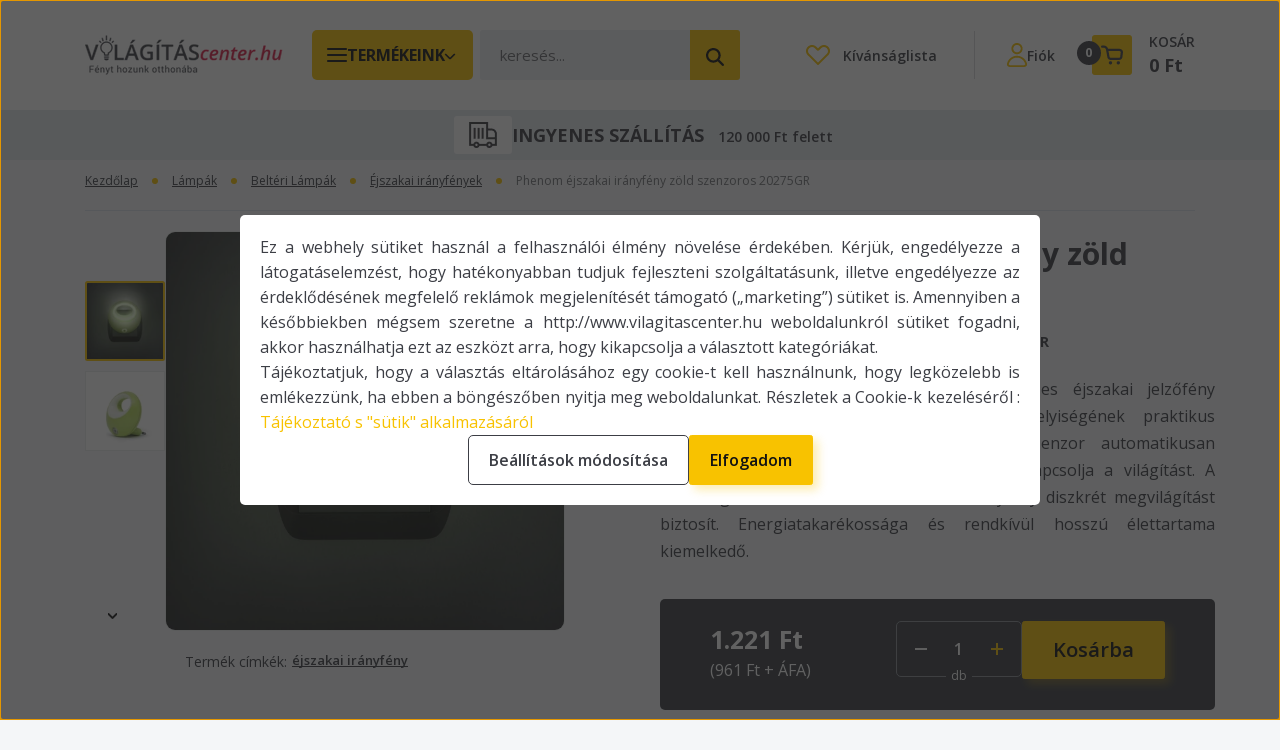

--- FILE ---
content_type: text/html; charset=UTF-8
request_url: https://www.vilagitascenter.hu/phenom-ejszakai-iranyfeny-zold-szenzoros-20275gr-20699
body_size: 64307
content:
<!DOCTYPE html>
<html lang="hu" dir="ltr">
<head>
    <title>Phenom éjszakai irányfény zöld szenzoros 20275GR</title>
    <meta charset="utf-8">
    <meta name="description" content="Phenom éjszakai irányfény zöld szenzoros 20275GR, most 1.221 Ft-os áron. Keresd fel online villamossági boltunkat és vásárolj kényelmesen a webáruházban pár kattintással.">
    <meta name="robots" content="index, follow">
    <link rel="image_src" href="https://orbanvillamossag.cdn.shoprenter.hu/custom/orbanvillamossag/image/data/product/phenom-ejszakai-iranyfeny-zold-szenzoros-202-138405-24889.jpg.webp?lastmod=1720480879.1763049909">
    <meta property="og:title" content="Phenom éjszakai irányfény zöld szenzoros 20275GR" />
    <meta property="og:type" content="product" />
    <meta property="og:url" content="https://www.vilagitascenter.hu/phenom-ejszakai-iranyfeny-zold-szenzoros-20275gr-20699" />
    <meta property="og:image" content="https://orbanvillamossag.cdn.shoprenter.hu/custom/orbanvillamossag/image/cache/w955h500/product/phenom-ejszakai-iranyfeny-zold-szenzoros-202-138405-24889.jpg.webp?lastmod=1720480879.1763049909" />
    <meta property="og:description" content="A kíváló minőségű, szenzoros Phenom LED-es éjszakai jelzőfény dekoratív megjelenésével lakása bármely helyiségének praktikus kiegészítője. Sötétedéskor a fényérzékelő szenzor automatikusan bekapcsolja, majd elegendő fény..." />
    <link href="https://orbanvillamossag.cdn.shoprenter.hu/custom/orbanvillamossag/image/data/fav3.png?lastmod=1731481380.1763049909" rel="icon" />
    <link href="https://orbanvillamossag.cdn.shoprenter.hu/custom/orbanvillamossag/image/data/fav3.png?lastmod=1731481380.1763049909" rel="apple-touch-icon" />
    <base href="https://www.vilagitascenter.hu:443" />
    <meta name="p:domain_verify" content="97f707eb8e202dec2a83150abc9afe89"/>

<meta name="google-site-verification" content="jlRFJITIW6OtIeXoDmrQxO8kFNefU8kaluRcnleUI0s" />

    <meta name="viewport" content="width=device-width, initial-scale=1">
            <style>
            


:root {
--global-color: #f8c200;
--secondary-color: #f8c200;
--footer-global-color: #3c3e45;
--footer-secondary-color: #f8c200;
--button-color: #f8c200;
--link-color: #f8c200;
--link-hover-color: #273C99;
--price-color: #121212;
--price-original-color: #676767;
--price-special-color: #da1b45;
--price-special-color-90-opacity: #da1b4520;
--corner_10: 5px;
--corner_5: calc(var(--corner_10) * 0.5);
--corner_15: calc(var(--corner_10) * 1.5);
--corner_20: calc(var(--corner_10) * 2);
--corner_25: calc(var(--corner_10) * 2.5);
--corner_30: calc(var(--corner_10) * 3);
--corner_50: calc(var(--corner_10) * 5);
--button_icon_add_to_cart: url("data:image/svg+xml,%3Csvg width='30' height='30' viewBox='0 0 30 30' fill='none' xmlns='http://www.w3.org/2000/svg'%3E%3Crect width='29.996' height='30' rx='14.998' fill='white'/%3E%3Cpath d='M9.39746 10.155L8.78198 7.38672H7.00195' stroke='%23f8c200' stroke-width='1.5' stroke-linecap='round' stroke-linejoin='round'/%3E%3Cpath fill-rule='evenodd' clip-rule='evenodd' d='M11.0185 17.7302L9.39258 10.1543H21.073C21.6608 10.1543 22.0982 10.696 21.9755 11.2708L20.5895 17.7302C20.4981 18.1556 20.1226 18.4592 19.687 18.4592H11.92C11.4854 18.4592 11.1099 18.1556 11.0185 17.7302Z' stroke='%23f8c200' stroke-width='1.5' stroke-linecap='round' stroke-linejoin='round'/%3E%3Cpath d='M20.0123 21.8048C19.8213 21.8048 19.6662 21.9598 19.6681 22.1508C19.6681 22.3419 19.8231 22.4969 20.0141 22.4969C20.2051 22.4969 20.3602 22.3419 20.3602 22.1508C20.3592 21.9598 20.2042 21.8048 20.0123 21.8048' stroke='%23f8c200' stroke-width='1.5' stroke-linecap='round' stroke-linejoin='round'/%3E%3Cpath d='M12.0616 21.8048C11.8706 21.8048 11.7155 21.9598 11.7174 22.1508C11.7165 22.3419 11.8715 22.4969 12.0625 22.4969C12.2535 22.4969 12.4085 22.3419 12.4085 22.1508C12.4085 21.9598 12.2535 21.8048 12.0616 21.8048' stroke='%23f8c200' stroke-width='1.5' stroke-linecap='round' stroke-linejoin='round'/%3E%3C/svg%3E");
--button_icon_notify_request: url("data:image/svg+xml,%3Csvg width='30' height='30' viewBox='0 0 30 30' fill='none' xmlns='http://www.w3.org/2000/svg'%3E%3Crect width='29.996' height='30' rx='14.998' fill='white'/%3E%3Cpath d='M10.6016 14.1149V13.4066C10.6016 11.255 12.3458 9.51074 14.4974 9.51074C16.649 9.51074 18.3932 11.255 18.3932 13.4066V14.1149' stroke='%23f8c200' stroke-width='1.5' stroke-linecap='round' stroke-linejoin='round'/%3E%3Cpath d='M20.1641 8.80241L20.8724 8.44824' stroke='%23f8c200' stroke-width='1.5' stroke-linecap='round' stroke-linejoin='round'/%3E%3Cpath d='M20.873 12.3438H21.5814' stroke='%23f8c200' stroke-width='1.5' stroke-linecap='round' stroke-linejoin='round'/%3E%3Cpath d='M8.83138 8.80241L8.12305 8.44824' stroke='%23f8c200' stroke-width='1.5' stroke-linecap='round' stroke-linejoin='round'/%3E%3Cpath d='M8.1224 12.3438L7.41406 12.3438' stroke='%23f8c200' stroke-width='1.5' stroke-linecap='round' stroke-linejoin='round'/%3E%3Cpath d='M18.3929 14.1147C18.4108 15.6163 19.0097 17.0527 20.0639 18.1222C20.1628 18.2232 20.1915 18.3737 20.1367 18.5039C20.0819 18.6343 19.9543 18.719 19.8129 18.7188L9.18136 18.7189C9.04 18.719 8.91237 18.6343 8.85755 18.504C8.80274 18.3737 8.83143 18.2232 8.93034 18.1222C9.98452 17.0527 10.5834 15.6163 10.6013 14.1147' stroke='%23f8c200' stroke-width='1.5' stroke-linecap='round' stroke-linejoin='round'/%3E%3Cpath d='M16.0918 20.8438C15.6847 21.2947 15.1056 21.5521 14.498 21.5521C13.8905 21.5521 13.3114 21.2947 12.9043 20.8438' stroke='%23f8c200' stroke-width='1.5' stroke-linecap='round' stroke-linejoin='round'/%3E%3C/svg%3E");
--button_icon_offer_request: url("data:image/svg+xml,%3Csvg width='30' height='30' viewBox='0 0 30 30' fill='none' xmlns='http://www.w3.org/2000/svg'%3E%3Crect width='29.996' height='30' rx='14.998' fill='white'/%3E%3Crect x='6.24805' y='8.125' width='16.5' height='13.75' rx='4' stroke='%23f8c200' stroke-width='1.5' stroke-linecap='round' stroke-linejoin='round'/%3E%3Cpath d='M9.91406 12.2354L13.7683 13.9158C14.2338 14.1188 14.7626 14.1196 15.2287 13.918L19.0807 12.2524' stroke='%23f8c200' stroke-width='1.5' stroke-linecap='round' stroke-linejoin='round'/%3E%3C/svg%3E");
--tick-footer: url("data:image/svg+xml,%3Csvg width='13' height='9' viewBox='0 0 13 9' fill='none' xmlns='http://www.w3.org/2000/svg'%3E%3Cpath d='M5.08543 5.93367L2.25698 3.10527L0.842773 4.51947L5.08543 8.76217L12.1564 1.69107L10.7422 0.276855L5.08543 5.93367Z' fill='%233c3e45'/%3E%3C/svg%3E");


                --text-on-global: #121212;
        --rgb-text-on-global: 18,18,18;
                    --tick-on-global: url("data:image/svg+xml,%3Csvg width='13' height='9' viewBox='0 0 13 9' fill='none' xmlns='http://www.w3.org/2000/svg'%3E%3Cpath d='M5.08543 5.93367L2.25698 3.10527L0.842773 4.51947L5.08543 8.76217L12.1564 1.69107L10.7422 0.276855L5.08543 5.93367Z' fill='%23121212'/%3E%3C/svg%3E");
                            --select-arrow-on-global: url("data:image/svg+xml,%3Csvg xmlns='http://www.w3.org/2000/svg' viewBox='0 0 16 16'%3E%3Cpath fill='none' opacity='0.5' stroke='%23121212' stroke-linecap='round' stroke-linejoin='round' stroke-width='2' d='m2 5 6 6 6-6'/%3E%3C/svg%3E");
                            --radio-on-global: url("data:image/svg+xml,%3Csvg width='12' height='12' viewBox='0 0 12 12' fill='none' xmlns='http://www.w3.org/2000/svg'%3E%3Crect y='0.000488281' width='12' height='12' rx='6' fill='%23121212'/%3E%3C/svg%3E");
            
                --text-on-secondary: #121212;
        --rgb-text-on-secondary: 18,18,18;
                    --tick-on-secondary: url("data:image/svg+xml,%3Csvg width='13' height='9' viewBox='0 0 13 9' fill='none' xmlns='http://www.w3.org/2000/svg'%3E%3Cpath d='M5.08543 5.93367L2.25698 3.10527L0.842773 4.51947L5.08543 8.76217L12.1564 1.69107L10.7422 0.276855L5.08543 5.93367Z' fill='%23121212'/%3E%3C/svg%3E");
                            --select-arrow-on-secondary: url("data:image/svg+xml,%3Csvg xmlns='http://www.w3.org/2000/svg' viewBox='0 0 16 16'%3E%3Cpath fill='none' opacity='0.5' stroke='%23121212' stroke-linecap='round' stroke-linejoin='round' stroke-width='2' d='m2 5 6 6 6-6'/%3E%3C/svg%3E");
                            --radio-on-secondary: url("data:image/svg+xml,%3Csvg width='12' height='12' viewBox='0 0 12 12' fill='none' xmlns='http://www.w3.org/2000/svg'%3E%3Crect y='0.000488281' width='12' height='12' rx='6' fill='%23121212'/%3E%3C/svg%3E");
            
                --text-on-footer-global: #ffffff;
        --rgb-text-on-footer-global: 255,255,255;
                    --tick-on-footer-global: url("data:image/svg+xml,%3Csvg width='13' height='9' viewBox='0 0 13 9' fill='none' xmlns='http://www.w3.org/2000/svg'%3E%3Cpath d='M5.08543 5.93367L2.25698 3.10527L0.842773 4.51947L5.08543 8.76217L12.1564 1.69107L10.7422 0.276855L5.08543 5.93367Z' fill='%23FFFFFF'/%3E%3C/svg%3E");
                            --select-arrow-on-footer-global: url("data:image/svg+xml,%3Csvg xmlns='http://www.w3.org/2000/svg' viewBox='0 0 16 16'%3E%3Cpath fill='none' opacity='0.5' stroke='%23FFFFFF' stroke-linecap='round' stroke-linejoin='round' stroke-width='2' d='m2 5 6 6 6-6'/%3E%3C/svg%3E");
                            --radio-on-footer-global: url("data:image/svg+xml,%3Csvg width='12' height='12' viewBox='0 0 12 12' fill='none' xmlns='http://www.w3.org/2000/svg'%3E%3Crect y='0.000488281' width='12' height='12' rx='6' fill='%23FFFFFF'/%3E%3C/svg%3E");
            
                --text-on-footer-secondary: #121212;
        --rgb-text-on-footer-secondary: 18,18,18;
                    --tick-on-footer-secondary: url("data:image/svg+xml,%3Csvg width='13' height='9' viewBox='0 0 13 9' fill='none' xmlns='http://www.w3.org/2000/svg'%3E%3Cpath d='M5.08543 5.93367L2.25698 3.10527L0.842773 4.51947L5.08543 8.76217L12.1564 1.69107L10.7422 0.276855L5.08543 5.93367Z' fill='%23121212'/%3E%3C/svg%3E");
                            --select-arrow-on-footer-secondary: url("data:image/svg+xml,%3Csvg xmlns='http://www.w3.org/2000/svg' viewBox='0 0 16 16'%3E%3Cpath fill='none' opacity='0.5' stroke='%23121212' stroke-linecap='round' stroke-linejoin='round' stroke-width='2' d='m2 5 6 6 6-6'/%3E%3C/svg%3E");
                            --radio-on-footer-secondary: url("data:image/svg+xml,%3Csvg width='12' height='12' viewBox='0 0 12 12' fill='none' xmlns='http://www.w3.org/2000/svg'%3E%3Crect y='0.000488281' width='12' height='12' rx='6' fill='%23121212'/%3E%3C/svg%3E");
            
                --text-on-button: #121212;
        --rgb-text-on-button: 18,18,18;
                            
                --text-on-price-special: #ffffff;
        --rgb-text-on-price-special: 255,255,255;
                            
}}        </style>
        <link rel="preconnect" href="https://fonts.googleapis.com">
<link rel="preconnect" href="https://fonts.gstatic.com" crossorigin>
<link href="https://fonts.googleapis.com/css2?family=Open+Sans:ital,wght@0,300..800;1,300..800&display=swap" rel="stylesheet">

<style>
    :root {
        --hamburg-base-font-family: "Open Sans", sans-serif;
        --hamburg-secondary-font-family: "Open Sans", sans-serif;
    }
</style>
        <link rel="stylesheet" href="https://orbanvillamossag.cdn.shoprenter.hu/catalog/view/theme/hamburg_global/minified/template/assets/base.css?v=1765276299.1765379435.orbanvillamossag">
        <link rel="stylesheet" href="https://orbanvillamossag.cdn.shoprenter.hu/catalog/view/theme/hamburg_global/minified/template/assets/component-slick.css?v=1749826620.1763035324.orbanvillamossag">
        <link rel="stylesheet" href="https://orbanvillamossag.cdn.shoprenter.hu/catalog/view/theme/hamburg_global/minified/template/assets/product-card.css?v=1758107564.1765371239.orbanvillamossag">
        <link rel="stylesheet" href="https://orbanvillamossag.cdn.shoprenter.hu/catalog/view/theme/hamburg_global/minified/template/assets/component-animations.css?v=1748333116.1765583865.orbanvillamossag">
                    <link rel="stylesheet" href="https://orbanvillamossag.cdn.shoprenter.hu/catalog/view/theme/hamburg_global/minified/template/assets/component-drawer.css?v=1752488784.1763721514.orbanvillamossag">
                <style>
            *,
            *::before,
            *::after {
                box-sizing: border-box;
            }
        </style>
                    <style>
                body .edit-link {
                    position: absolute;
                    top: 0;
                    right: 0;
                    opacity: 0;
                    width: 30px;
                    height: 30px;
                    font-size: 16px;
                    color: #111111;
                    display: flex;
                    justify-content: center;
                    align-items: center;
                    border: 1px solid rgba(0, 0, 0, 0.8);
                    transition: none;
                    background: rgba(255, 255, 255, 0.5);
                    z-index: 100;
                }
                .module-editable {
                    position: relative;
                }

                .page-head-title:hover > .edit-link,
                .module-editable:hover > .edit-link,
                .product-card:hover .edit-link {
                    opacity: 1;
                }
                .page-head-title:hover > .edit-link:hover,
                .module-editable:hover > .edit-link:hover,
                .product-card:hover .edit-link:hover {
                    background: rgba(255, 255, 255, 1);
                }

            </style>
                                    <link rel="stylesheet" href="https://orbanvillamossag.cdn.shoprenter.hu/catalog/view/theme/hamburg_global/minified/template/assets/component-secondary-image.css?v=1741119769.1765583865.orbanvillamossag">
                
        <link rel="stylesheet" href="https://orbanvillamossag.cdn.shoprenter.hu/catalog/view/theme/hamburg_global/minified/template/assets/component-quantity.css?v=1763389740.1763035286.orbanvillamossag">
    
                <link href="https://www.vilagitascenter.hu/phenom-ejszakai-iranyfeny-zold-szenzoros-20275gr-20699" rel="canonical">
    

        <script>
        window.nonProductQuality = 80;
    </script>
    <script src="https://orbanvillamossag.cdn.shoprenter.hu/catalog/view/javascript/vendor/jquery/3.7.1/js/jquery.min.js?v=1706895543"></script>

                
        <script defer src="https://orbanvillamossag.cdn.shoprenter.hu/catalog/view/javascript/core/focustrap-sr.min.js?v=1755196305"></script>
            <script defer src="https://orbanvillamossag.cdn.shoprenter.hu/catalog/view/javascript/core/drawer-sr.min.js?v=1755166681"></script>
        <!-- Header JavaScript codes -->
            <link rel="preload" href="https://orbanvillamossag.cdn.shoprenter.hu/web/compiled/js/base.js?v=1765368395" as="script" />
        <script src="https://orbanvillamossag.cdn.shoprenter.hu/web/compiled/js/base.js?v=1765368395"></script>
                    <link rel="preload" href="https://orbanvillamossag.cdn.shoprenter.hu/web/compiled/js/fragment_loader.js?v=1765368395" as="script" />
        <script src="https://orbanvillamossag.cdn.shoprenter.hu/web/compiled/js/fragment_loader.js?v=1765368395"></script>
                    <link rel="preload" href="https://orbanvillamossag.cdn.shoprenter.hu/web/compiled/js/nanobar.js?v=1765368395" as="script" />
        <script src="https://orbanvillamossag.cdn.shoprenter.hu/web/compiled/js/nanobar.js?v=1765368395"></script>
                    <!-- Header jQuery onLoad scripts -->
    <script>var BASEURL='https://www.vilagitascenter.hu';Currency={"symbol_left":"","symbol_right":" Ft","decimal_place":0,"decimal_point":",","thousand_point":".","currency":"HUF","value":1};var ShopRenter=ShopRenter||{};ShopRenter.product={"id":20699,"sku":"38529","currency":"HUF","unitName":"db","price":1221,"name":"Phenom \u00e9jszakai ir\u00e1nyf\u00e9ny z\u00f6ld szenzoros 20275GR","brand":"Phenom","currentVariant":[],"parent":{"id":20699,"sku":"38529","unitName":"db","price":1221,"name":"Phenom \u00e9jszakai ir\u00e1nyf\u00e9ny z\u00f6ld szenzoros 20275GR"}};$(document).ready(function(){});window.addEventListener('load',function(){});</script><script src="https://orbanvillamossag.cdn.shoprenter.hu/web/compiled/js/vue/manifest.bundle.js?v=1765368393"></script><script>var ShopRenter=ShopRenter||{};ShopRenter.onCartUpdate=function(callable){document.addEventListener('cartChanged',callable)};ShopRenter.onItemAdd=function(callable){document.addEventListener('AddToCart',callable)};ShopRenter.onItemDelete=function(callable){document.addEventListener('deleteCart',callable)};ShopRenter.onSearchResultViewed=function(callable){document.addEventListener('AuroraSearchResultViewed',callable)};ShopRenter.onSubscribedForNewsletter=function(callable){document.addEventListener('AuroraSubscribedForNewsletter',callable)};ShopRenter.onCheckoutInitiated=function(callable){document.addEventListener('AuroraCheckoutInitiated',callable)};ShopRenter.onCheckoutShippingInfoAdded=function(callable){document.addEventListener('AuroraCheckoutShippingInfoAdded',callable)};ShopRenter.onCheckoutPaymentInfoAdded=function(callable){document.addEventListener('AuroraCheckoutPaymentInfoAdded',callable)};ShopRenter.onCheckoutOrderConfirmed=function(callable){document.addEventListener('AuroraCheckoutOrderConfirmed',callable)};ShopRenter.onCheckoutOrderPaid=function(callable){document.addEventListener('AuroraOrderPaid',callable)};ShopRenter.onCheckoutOrderPaidUnsuccessful=function(callable){document.addEventListener('AuroraOrderPaidUnsuccessful',callable)};ShopRenter.onProductPageViewed=function(callable){document.addEventListener('AuroraProductPageViewed',callable)};ShopRenter.onMarketingConsentChanged=function(callable){document.addEventListener('AuroraMarketingConsentChanged',callable)};ShopRenter.onCustomerRegistered=function(callable){document.addEventListener('AuroraCustomerRegistered',callable)};ShopRenter.onCustomerLoggedIn=function(callable){document.addEventListener('AuroraCustomerLoggedIn',callable)};ShopRenter.onCustomerUpdated=function(callable){document.addEventListener('AuroraCustomerUpdated',callable)};ShopRenter.onCartPageViewed=function(callable){document.addEventListener('AuroraCartPageViewed',callable)};ShopRenter.customer={"userId":0,"userClientIP":"3.19.223.20","userGroupId":8,"customerGroupTaxMode":"gross","customerGroupPriceMode":"gross_net_tax","email":"","phoneNumber":"","name":{"firstName":"","lastName":""}};ShopRenter.theme={"name":"hamburg_global","family":"hamburg","parent":""};ShopRenter.shop={"name":"orbanvillamossag","locale":"hu","currency":{"code":"HUF","rate":1},"domain":"orbanvillamossag.myshoprenter.hu"};ShopRenter.page={"route":"product\/product","queryString":"phenom-ejszakai-iranyfeny-zold-szenzoros-20275gr-20699"};ShopRenter.formSubmit=function(form,callback){callback();};let loadedAsyncScriptCount=0;function asyncScriptLoaded(position){loadedAsyncScriptCount++;if(position==='body'){if(document.querySelectorAll('.async-script-tag').length===loadedAsyncScriptCount){if(/complete|interactive|loaded/.test(document.readyState)){document.dispatchEvent(new CustomEvent('asyncScriptsLoaded',{}));}else{document.addEventListener('DOMContentLoaded',()=>{document.dispatchEvent(new CustomEvent('asyncScriptsLoaded',{}));});}}}}</script><script type="text/javascript"async class="async-script-tag"onload="asyncScriptLoaded('header')"src="https://onsite.optimonk.com/script.js?account=138"></script><script type="text/javascript"async class="async-script-tag"onload="asyncScriptLoaded('header')"src="https://static2.rapidsearch.dev/resultpage.js?shop=orbanvillamossag.shoprenter.hu"></script><script type="text/javascript"async class="async-script-tag"onload="asyncScriptLoaded('header')"src="https://static2.rapidsearch.dev/resultpage.js?shop=orbanvillamossag.shoprenter.hu"></script><script type="text/javascript"async class="async-script-tag"onload="asyncScriptLoaded('header')"src="https://frontend.embedi.hu/shoprenter/662bb141d704771711c2d17f/platform.js"></script><script type="text/javascript"async class="async-script-tag"onload="asyncScriptLoaded('header')"src="https://api-one-conv-measure.heureka.group/shoprenter_app/ocm_js?shop_id=83473&domain=arukereso.hu"></script><script type="text/javascript"async class="async-script-tag"onload="asyncScriptLoaded('header')"src="https://themarketer-cs.web.app/retargeting.min.js"></script><script type="text/javascript"src="https://orbanvillamossag.cdn.shoprenter.hu/web/compiled/js/vue/customerEventDispatcher.bundle.js?v=1765368393"></script><!--Custom header scripts--><script>document.getElementById("demo").innerHTML="Hello JavaScript!";</script><script>(function(h,o,t,j,a,r){h.hj=h.hj||function(){(h.hj.q=h.hj.q||[]).push(arguments)};h._hjSettings={hjid:1044754,hjsv:6};a=o.getElementsByTagName('head')[0];r=o.createElement('script');r.async=1;r.src=t+h._hjSettings.hjid+j+h._hjSettings.hjsv;a.appendChild(r);})(window,document,'https://static.hotjar.com/c/hotjar-','.js?sv=');</script>                <script>window["bp"]=window["bp"]||function(){(window["bp"].q=window["bp"].q||[]).push(arguments);};window["bp"].l=1*new Date();scriptElement=document.createElement("script");firstScript=document.getElementsByTagName("script")[0];scriptElement.async=true;scriptElement.src='https://pixel.barion.com/bp.js';firstScript.parentNode.insertBefore(scriptElement,firstScript);window['barion_pixel_id']='BP-yXvrPluSdM-EE';bp('init','addBarionPixelId','BP-yXvrPluSdM-EE');</script><noscript>
    <img height="1" width="1" style="display:none" alt="Barion Pixel" src="https://pixel.barion.com/a.gif?ba_pixel_id='BP-yXvrPluSdM-EE'&ev=contentView&noscript=1">
</noscript>
                        <script type="text/javascript" src="https://orbanvillamossag.cdn.shoprenter.hu/web/compiled/js/vue/fullBarionPixel.bundle.js?v=1765368393"></script>


                                <script type="text/javascript" src="https://orbanvillamossag.cdn.shoprenter.hu/web/compiled/js/vue/TikTokClickIdListener.bundle.js?v=1765368393"></script>

            <script>window.dataLayer=window.dataLayer||[];function gtag(){dataLayer.push(arguments)};var ShopRenter=ShopRenter||{};ShopRenter.config=ShopRenter.config||{};ShopRenter.config.googleConsentModeDefaultValue="denied";</script>                        <script type="text/javascript" src="https://orbanvillamossag.cdn.shoprenter.hu/web/compiled/js/vue/googleConsentMode.bundle.js?v=1765368393"></script>

            <!-- Meta Pixel Code -->
<script>
!function(f,b,e,v,n,t,s)
{if(f.fbq)return;n=f.fbq=function(){n.callMethod?
n.callMethod.apply(n,arguments):n.queue.push(arguments)};
if(!f._fbq)f._fbq=n;n.push=n;n.loaded=!0;n.version='2.0';
n.queue=[];t=b.createElement(e);t.async=!0;
t.src=v;s=b.getElementsByTagName(e)[0];
s.parentNode.insertBefore(t,s)}(window, document,'script',
'https://connect.facebook.net/en_US/fbevents.js');
fbq('consent', 'revoke');
fbq('init', '461391323042039');
fbq('track', 'PageView');
document.addEventListener('AuroraProductPageViewed', function(auroraEvent) {
                    fbq('track', 'ViewContent', {
                        content_type: 'product',
                        content_ids: [auroraEvent.detail.product.id.toString()],
                        value: parseFloat(auroraEvent.detail.product.grossUnitPrice),
                        currency: auroraEvent.detail.product.currency
                    }, {
                        eventID: auroraEvent.detail.event.id
                    });
                });
document.addEventListener('AuroraAddedToCart', function(auroraEvent) {
    var fbpId = [];
    var fbpValue = 0;
    var fbpCurrency = '';

    auroraEvent.detail.products.forEach(function(item) {
        fbpValue += parseFloat(item.grossUnitPrice) * item.quantity;
        fbpId.push(item.id);
        fbpCurrency = item.currency;
    });


    fbq('track', 'AddToCart', {
        content_ids: fbpId,
        content_type: 'product',
        value: fbpValue,
        currency: fbpCurrency
    }, {
        eventID: auroraEvent.detail.event.id
    });
})
window.addEventListener('AuroraMarketingCookie.Changed', function(event) {
            let consentStatus = event.detail.isAccepted ? 'grant' : 'revoke';
            if (typeof fbq === 'function') {
                fbq('consent', consentStatus);
            }
        });
</script>
<noscript><img height="1" width="1" style="display:none"
src="https://www.facebook.com/tr?id=461391323042039&ev=PageView&noscript=1"
/></noscript>
<!-- End Meta Pixel Code -->
            <!-- Google Tag Manager -->
<script>(function(w,d,s,l,i){w[l]=w[l]||[];w[l].push({'gtm.start':
new Date().getTime(),event:'gtm.js'});var f=d.getElementsByTagName(s)[0],
j=d.createElement(s),dl=l!='dataLayer'?'&l='+l:'';j.async=true;j.src=
'https://www.googletagmanager.com/gtm.js?id='+i+dl;f.parentNode.insertBefore(j,f);
})(window,document,'script','dataLayer','GTM-NVTQ44PS');</script>
<!-- End Google Tag Manager -->
            <!-- Google remarketingcímke-kód -->
<!--------------------------------------------------
A remarketingcímkék nem társíthatók személyazonosításra alkalmas adatokkal, és nem helyezhetők el érzékeny kategóriához kapcsolódó oldalakon. A címke beállításával kapcsolatban további információt és útmutatást a következő címen olvashat: http://google.com/ads/remarketingsetup
--------------------------------------------------->
<script type="text/javascript">
/* <![CDATA[ */
var google_conversion_id = 965941113;
var google_custom_params = window.google_tag_params;
var google_remarketing_only = true;
/* ]]> */
</script>
<script type="text/javascript" src="//www.googleadservices.com/pagead/conversion.js">
</script>
<noscript>
<div style="display:inline;">
<img height="1" width="1" style="border-style:none;" alt="" src="//googleads.g.doubleclick.net/pagead/viewthroughconversion/965941113/?value=0&guid=ON&script=0"/>
</div>
</noscript>
            
                <!--Global site tag(gtag.js)--><script async src="https://www.googletagmanager.com/gtag/js?id=AW-965941113"></script><script>window.dataLayer=window.dataLayer||[];function gtag(){dataLayer.push(arguments);}
gtag('js',new Date());gtag('config','AW-965941113',{"allow_enhanced_conversions":true});gtag('config','AW-16519572066',{"allow_enhanced_conversions":true});gtag('config','AW-736351046',{"allow_enhanced_conversions":true});</script>    
    
</head>
<body id="body" class="page-body product-page-body js-product-page hamburg_global-body" data-test-id="product-product" role="document">
    <div class="a11y-nav">
        <a href="#js-main-content" class="a11y-nav__link js-a11y-nav__link">Ugrás a fő tartalomhoz</a>
        <button id="js-a11y-feedback-btn"
                type="button"
                aria-haspopup="dialog"
                class="a11y-nav__link a11y-nav__open-feedback-btn"
        >
            Visszajelzés a kisegítő lehetőségekről
        </button>
    </div>
<script>ShopRenter.theme.breakpoints={'xs':0,'sm':576,'md':768,'lg':992,'xl':1200,'xxl':1400}</script><!--Google Tag Manager(noscript)--><noscript><iframe src="https://www.googletagmanager.com/ns.html?id=GTM-NVTQ44PS"
height="0"width="0"style="display:none;visibility:hidden"></iframe></noscript><!--End Google Tag Manager(noscript)--><div id="fb-root"></div><script>(function(d,s,id){var js,fjs=d.getElementsByTagName(s)[0];if(d.getElementById(id))return;js=d.createElement(s);js.id=id;js.src="//connect.facebook.net/hu_HU/sdk/xfbml.customerchat.js#xfbml=1&version=v2.12&autoLogAppEvents=1";fjs.parentNode.insertBefore(js,fjs);}(document,"script","facebook-jssdk"));</script>
                    

<!-- cached --><div class="nanobar-cookie-box nanobar position-fixed w-100 js-nanobar-first-login">
    <div class="container nanobar__container">
        <div class="row nanobar__container-row flex-column flex-sm-row align-items-center">
            <div class="nanobar__text col-12">
                                <div class="nanobar__text-content d-flex align-items-center"><p style="text-align: justify;">Ez a webhely sütiket használ a felhasználói élmény növelése érdekében. Kérjük, engedélyezze a látogatáselemzést, hogy hatékonyabban tudjuk fejleszteni szolgáltatásunk, illetve engedélyezze az érdeklődésének megfelelő reklámok megjelenítését támogató („marketing”) sütiket is. Amennyiben a későbbiekben mégsem szeretne a http://www.vilagitascenter.hu weboldalunkról sütiket fogadni, akkor használhatja ezt az eszközt arra, hogy kikapcsolja a választott kategóriákat.<br />
	Tájékoztatjuk, hogy a választás eltárolásához egy cookie-t kell használnunk, hogy legközelebb is emlékezzünk, ha ebben a böngészőben nyitja meg weboldalunkat. Részletek a Cookie-k kezeléséről : <a href="https://api.adatjogasz.hu/docs/40/sutik.pdf">Tájékoztató s "sütik" alkalmazásáról</a>
</p></div>
            </div>
            <div class="nanobar__buttons col-12">
                <button class="btn btn-secondary js-nanobar-settings-button">
                    Beállítások módosítása
                </button>
                <button class="btn btn-primary nanobar-btn js-nanobar-close-cookies" data-button-save-text="Beállítások mentése">
                    Elfogadom
                </button>
            </div>
        </div>
        <div class="nanobar__cookies js-nanobar-cookies flex-column flex-sm-row text-start" style="display: none;">
            <div class="form-check">
                <input class="form-check-input" type="checkbox" name="required_cookies" disabled checked />
                <label class="form-check-label">
                    Szükséges cookie-k
                    <div class="cookies-help-text">
                        Ezek a cookie-k segítenek abban, hogy a webáruház használható és működőképes legyen.
                    </div>
                </label>
            </div>
            <div class="form-check">
                <input id="marketing_cookies" class="form-check-input js-nanobar-marketing-cookies" type="checkbox" name="marketing_cookies"
                         checked />
                <label class="form-check-label" for="marketing_cookies">
                    Marketing cookie-k
                    <div class="cookies-help-text">
                        Ezeket a cookie-k segítenek abban, hogy az Ön érdeklődési körének megfelelő reklámokat és termékeket jelenítsük meg a webáruházban.
                    </div>
                </label>
            </div>
        </div>
    </div>
</div>

<script>
    (function ($) {
        $(document).ready(function () {
            new AuroraNanobar.FirstLogNanobarCheckbox(jQuery('.js-nanobar-first-login'), 'modal');
        });
    })(jQuery);
</script>
<!-- /cached -->
<!-- cached --><div class="nanobar position-fixed js-nanobar-free-shipping">
    <div class="container nanobar__container d-flex align-items-center justify-content-between">
        <div class="nanobar-text" style="font-weight: bold;"></div>
        <button type="button" class="btn btn-sm btn-secondary nanobar-close-button d-flex-center js-nanobar-close" aria-label="Bezárás">
            <span aria-hidden="true">&times;</span>
        </button>
    </div>
</div>

<script>$(document).ready(function(){document.nanobarInstance=new AuroraNanobar.FreeShippingNanobar($('.js-nanobar-free-shipping'),'modal','500','','1');});</script><!-- /cached -->
        
                    <div class="layout-wrapper">
                                                            <div id="section-header" class="section-wrapper ">
    
        
    <link rel="stylesheet" href="https://orbanvillamossag.cdn.shoprenter.hu/catalog/view/theme/hamburg_global/minified/template/assets/header.css?v=1755161742.1763035424.orbanvillamossag">
            
    <header class="header d-grid align-items-center js-sticky-header--active">
                <div id="js-header-element" class="container header-container">
            <div class="header-row d-flex flex-wrap align-items-center justify-content-between">
                                <div id="js-mobile-navbar" class="header-height-70 d-flex d-lg-none align-items-center header-mobile-navbar">
                    <button id="hamburger-button-desktop"
                            class="js-hamburger-trigger header-hamburger-button btn position-relative d-flex justify-content-start align-items-center"
                            aria-label=" Termékeink "
                            aria-haspopup="dialog"
                            aria-controls="js-mobile-nav"
                    >
                            <span class="hamburger-icon position-relative">
                                <svg width="20" height="14" viewBox="0 0 20 14" fill="none" xmlns="http://www.w3.org/2000/svg" aria-hidden="true">
  <path class="hamburger-icon-line line-1" d="M0 1C0 0.447715 0.447715 0 1 0H19C19.5523 0 20 0.447715 20 1C20 1.55228 19.5523 2 19 2H1C0.447715 2 0 1.55228 0 1Z" fill="currentColor"/>
  <path class="hamburger-icon-line line-2" d="M0 7C0 6.44772 0.447715 6 1 6H19C19.5523 6 20 6.44772 20 7C20 7.55228 19.5523 8 19 8H1C0.447715 8 0 7.55228 0 7Z" fill="currentColor"/>
  <path class="hamburger-icon-line line-3" d="M0 13C0 12.4477 0.447715 12 1 12H19C19.5523 12 20 12.4477 20 13C20 13.5523 19.5523 14 19 14H1C0.447715 14 0 13.5523 0 13Z" fill="currentColor"/>
  <path class="hamburger-icon-line line-1-hidden" d="M0 1C0 0.447715 0.447715 0 1 0H19C19.5523 0 20 0.447715 20 1C20 1.55228 19.5523 2 19 2H1C0.447715 2 0 1.55228 0 1Z" fill="currentColor"/>
</svg>
                            </span>
                    </button>
                </div>
                                <a href="/" class="header-logo header-height-100 d-flex align-items-center header-global-on-color" title="Kezdőlap">
                                            <img
    src='https://orbanvillamossag.cdn.shoprenter.hu/custom/orbanvillamossag/image/cache/w200h40/src_2025/logo002.png.webp?lastmod=0.1763049909'

    
            width="200"
    
            height="40"
    
            class="header-logo-img"
    
    
    alt="Kezdőlap"

    
    />

                                    </a>
				                                                            <div class="header-height-70 align-items-center header-mobile-navbar d-none d-lg-flex">
                            <button id="hamburger-button-desktop" class="js-hamburger-trigger header-hamburger-button btn position-relative d-flex justify-content-start align-items-center"
                                    aria-label=" Termékeink ">
                                <span class="hamburger-icon position-relative">
                                    <svg width="20" height="14" viewBox="0 0 20 14" fill="none" xmlns="http://www.w3.org/2000/svg" aria-hidden="true">
  <path class="hamburger-icon-line line-1" d="M0 1C0 0.447715 0.447715 0 1 0H19C19.5523 0 20 0.447715 20 1C20 1.55228 19.5523 2 19 2H1C0.447715 2 0 1.55228 0 1Z" fill="currentColor"/>
  <path class="hamburger-icon-line line-2" d="M0 7C0 6.44772 0.447715 6 1 6H19C19.5523 6 20 6.44772 20 7C20 7.55228 19.5523 8 19 8H1C0.447715 8 0 7.55228 0 7Z" fill="currentColor"/>
  <path class="hamburger-icon-line line-3" d="M0 13C0 12.4477 0.447715 12 1 12H19C19.5523 12 20 12.4477 20 13C20 13.5523 19.5523 14 19 14H1C0.447715 14 0 13.5523 0 13Z" fill="currentColor"/>
  <path class="hamburger-icon-line line-1-hidden" d="M0 1C0 0.447715 0.447715 0 1 0H19C19.5523 0 20 0.447715 20 1C20 1.55228 19.5523 2 19 2H1C0.447715 2 0 1.55228 0 1Z" fill="currentColor"/>
</svg>
                                </span>
                                                                                                            <span class="category-title text-start d-none d-xl-block">Termékeink</span>
                                    
                                    <span class="hamburger-icon-arrow d-none d-xl-block">
                                        <svg class="icon-arrow icon-arrow-down " viewBox="0 0 8 14" width="6" height="13" aria-hidden="true">
    <path fill="none" d="M1.00195 1L7.00195 7L1.00195 13" stroke="currentColor" stroke-width="2" stroke-linecap="round" stroke-linejoin="round"/>
</svg>
                                    </span>
                                                            </button>
                        </div>
                                                                        <div class="dropdown search-module d-flex header-navbar-top-right-item">
                        <div class="input-group">
                            <input class="search-module__input form-control form-control-lg disableAutocomplete"
                                   type="search"
                                   placeholder="keresés..."
                                   autocomplete="off"
                                   value=""
                                   id="filter_keyword"
                                   aria-label="Keresési kifejezés"
                                   role="combobox"
                                   aria-controls="searchsuggestion-list"
                                   aria-expanded="false"
                            />
                            <span class="search-button-append position-absolute d-flex h-100">
                                    <button class="btn header-search-button" type="button" onclick="moduleSearch();" aria-label="Keresés indítása">
                                        <svg xmlns="http://www.w3.org/2000/svg" width="18" height="18" viewBox="0 0 18 18" fill="none" aria-hidden="true">
  <path d="M13.2511 11.6674C14.1435 10.4519 14.676 8.95873 14.676 7.33806C14.676 3.29387 11.3838 0 7.34174 0C3.29966 0 0 3.29387 0 7.33806C0 11.3822 3.29216 14.6761 7.33424 14.6761C8.95407 14.6761 10.4464 14.1434 11.6613 13.2505L16.0783 17.6699C16.2958 17.8875 16.5883 18 16.8732 18C17.1582 18 17.4507 17.8875 17.6682 17.6699C18.1106 17.2272 18.1106 16.5144 17.6682 16.0792L13.2511 11.6674ZM2.24977 7.33806C2.24977 4.53189 4.52953 2.25094 7.33424 2.25094C10.1389 2.25094 12.4187 4.53189 12.4187 7.33806C12.4187 10.1442 10.1389 12.4252 7.33424 12.4252C4.52953 12.4327 2.24977 10.1442 2.24977 7.33806Z" fill="currentColor"/>
</svg>
                                    </button>
                                </span>
                        </div>
                        <input type="hidden" id="filter_description" value="1"/>
                        <input type="hidden" id="search_shopname" value="orbanvillamossag"/>
                        <div role="status"
                             aria-live="polite"
                             aria-atomic="true"
                             class="visually-hidden"
                             id="js-search-autosuggest-feedback"
                        ></div>
                        <div id="results" class="dropdown-menu search-results"></div>
                    </div>
                                                                                            
                    <div id="header-wishlist" class="header-box-icon header-height-100 d-flex align-items-center justify-content-center header-wishlist-module-name-active">
                            <span class="header-wishlist-icon header-global-on-color position-absolute">
                                <svg xmlns="http://www.w3.org/2000/svg" width="24" height="24" viewBox="0 0 24 24" fill="none" class="icon-header-wishlist" aria-hidden="true">
  <g clip-path="url(#clip0_281_1194)">
    <path fill-rule="evenodd" clip-rule="evenodd" d="M1.78168 3.75135C4.13901 1.41622 7.94769 1.41622 10.305 3.75135L12.0002 5.43059L13.6954 3.75135C16.0527 1.41622 19.8614 1.41622 22.2188 3.75135C24.594 6.10422 24.594 9.9324 22.2188 12.2853L12.704 21.7104C12.3142 22.0965 11.6862 22.0965 11.2964 21.7104L1.78168 12.2853C-0.593568 9.9324 -0.59357 6.10422 1.78168 3.75135ZM8.89752 5.17224C7.31968 3.60925 4.76703 3.60925 3.18918 5.17224C1.60393 6.74256 1.60393 9.29406 3.18918 10.8644L12.0002 19.5924L20.8113 10.8644C22.3965 9.29406 22.3965 6.74256 20.8113 5.17224C19.2334 3.60925 16.6808 3.60925 15.1029 5.17224L12.704 7.5486C12.3142 7.93467 11.6862 7.93467 11.2964 7.5486L8.89752 5.17224Z" fill="currentColor"/>
  </g>
  <defs>
    <clipPath id="clip0_281_1194">
      <rect width="24" height="24" fill="white" transform="translate(0.000244141)"/>
    </clipPath>
  </defs>
</svg>
                            </span>
                                                                                                <span class="header-wishlist-title d-none d-lg-flex align-items-center justify-content-center" aria-hidden="true">Kívánságlista</span>
                                                                                    <hx:include src="/_fragment?_path=_format%3Dhtml%26_locale%3Den%26_controller%3Dmodule%252Fwishlist&amp;_hash=1frCgruxwNesqo8zYdxdyArgN3PCWJY2YuKkn0povQM%3D"></hx:include>
                        <style>
                            .js-add-to-wishlist .icon-heart {
                                transition: opacity 0.3s, color 0.3s;
                            }

                            .icon-heart__filled {
                                opacity: 0;
                                position: absolute;
                                left: 0;
                            }

                            .js-product-on-wishlist .icon-heart__unfilled {
                                opacity: 0;
                            }

                            .js-product-on-wishlist .icon-heart__filled {
                                opacity: 1;
                            }
                        </style>
                    </div>
                                                                                            <div id="header-login" class="d-none d-xl-flex align-items-center justify-content-center">
                            <div class="header-user-account position-relative header-global-on-color d-flex align-items-center justify-content-center">
                                    <span class="header-login-box-left header-global-on-color  header-user-icon">
                                        <svg xmlns="http://www.w3.org/2000/svg" width="24" height="24" viewBox="0 0 24 24" fill="none" aria-hidden="true">
  <path d="M21.9882 20.4864C20.8165 15.9313 16.7093 12.75 12.0003 12.75C7.29136 12.75 3.18417 15.9313 2.01244 20.4863C1.79733 21.3224 1.98487 22.2289 2.51405 22.9111C3.04303 23.5929 3.87422 24 4.73756 24H19.2631C20.1387 24 20.9488 23.6031 21.4856 22.911C22.0152 22.2283 22.2031 21.3219 21.9882 20.4864ZM20.0041 21.7617C19.8251 21.9926 19.5549 22.125 19.2631 22.125H4.73756C4.44937 22.125 4.17202 21.9893 3.99558 21.7618C3.81652 21.531 3.75558 21.2363 3.82833 20.9535C4.78683 17.2274 8.14725 14.625 12.0003 14.625C15.8534 14.625 19.2139 17.2274 20.1723 20.9535C20.2439 21.2316 20.181 21.5337 20.0041 21.7617ZM12.0003 11.25C15.102 11.25 17.6253 8.72663 17.6253 5.625C17.6253 2.52338 15.102 0 12.0003 0C8.8987 0 6.37533 2.52338 6.37533 5.625C6.37533 8.72663 8.8987 11.25 12.0003 11.25ZM12.0003 1.875C14.0681 1.875 15.7503 3.55725 15.7503 5.625C15.7503 7.69275 14.0681 9.375 12.0003 9.375C9.93258 9.375 8.25033 7.69275 8.25033 5.625C8.25033 3.55725 9.93253 1.875 12.0003 1.875Z" fill="currentColor"/>
</svg>
                                    </span>
                                    <span class="header-login-box-right d-flex flex-column justify-content-center align-items-start">
                                                                            <a href="/customer/login" class="header-login-box-link header-global-on-color animate-underline-link">Fiók</a>
                                                                        </span>
                            </div>
                                                    </div>
                                                                        
<link rel="stylesheet" href="https://orbanvillamossag.cdn.shoprenter.hu/catalog/view/theme/hamburg_global/minified/template/assets/component-sidebar-cart.css?v=1755010831.1763035309.orbanvillamossag">
<div class="header-cart js-header-cart header-middle-right-box position-relative">
    <a href="index.php?route=checkout/cart"
       role="button"
       class="js-drawer-trigger js-header-cart__link header-cart__content header-cart__link header-middle-right-box-cart-link position-relative"
       data-drawer-target="js-cart-drawer"
       aria-describedby="header-cart-label"
    >
        <span class="header-cart-icon header-cart__content-left d-flex align-items-center justify-content-start position-relative">
            <svg xmlns="http://www.w3.org/2000/svg" width="22" height="22" viewBox="0 0 22 22" fill="none">
  <path d="M21.1664 6.0016C20.5313 5.2793 19.6157 4.86551 18.6536 4.86551H7.10445C6.6 2.90828 4.83269 1.51953 2.78394 1.51953H1.11547C0.498867 1.51996 0 2.0184 0 2.635C0 3.2516 0.498867 3.75047 1.11547 3.75047H2.78394C3.86203 3.75047 4.78586 4.52047 4.97965 5.58137L6.37699 13.2706C6.66574 14.863 8.04976 16.0185 9.6684 16.0185H18.0787C19.7862 16.0185 21.2154 14.7389 21.4019 13.0614L21.9725 8.63945C22.0954 7.68555 21.8015 6.72477 21.1664 6.0016ZM19.1864 12.7958C19.1245 13.3613 18.6471 13.788 18.0787 13.788H9.6684C9.12914 13.788 8.66765 13.4025 8.57183 12.8719L7.52211 7.09602H18.6544C18.9802 7.09602 19.2775 7.23008 19.4919 7.475C19.7063 7.71906 19.8021 8.03145 19.76 8.35414L19.1864 12.7958Z" fill="currentColor"/>
  <path d="M10.6595 19.9883C11.3127 19.3352 11.3127 18.2762 10.6595 17.623C10.0064 16.9699 8.94738 16.9699 8.29422 17.623C7.64106 18.2762 7.64106 19.3352 8.29422 19.9883C8.94738 20.6415 10.0064 20.6415 10.6595 19.9883Z" fill="currentColor"/>
  <path d="M17.6722 20.4252C18.5711 20.2127 19.1276 19.3117 18.9151 18.4128C18.7026 17.5139 17.8017 16.9575 16.9028 17.1699C16.0039 17.3824 15.4474 18.2834 15.6599 19.1823C15.8724 20.0812 16.7733 20.6377 17.6722 20.4252Z" fill="currentColor"/>
</svg>
            <span class="header-quantity-box d-flex-center position-absolute js-mini-cart-quantity" aria-hidden="true"></span>
            <span class="visually-hidden">
                <span class="js-mini-cart-quantity"></span>
                termék
            </span>
        </span>
        <span class="header-cart__content-right">
                        <span class="header-cart-name w-100 position-relative">
                Kosár
            </span>
                        <span class="header-cart-value js-mini-cart-value"></span>
        </span>
    </a>
    <span class="visually-hidden js-header-cart-status" aria-live="polite"></span>
    <span id="header-cart-label" class="visually-hidden">Tovább a kosárhoz</span>
</div>
<script>
    document.addEventListener('DOMContentLoaded', () => {
        srDrawer('[data-drawer-target="js-cart-drawer"]', { ignoreMobile: true });
    });
</script>

                            </div>
        </div>
		            <div id="js-header-bottom-element" class="header-bottom-element header-bottom-position__container">
                    <div id="section-announcement_bar" class="section-wrapper ">
    
        <div class="module-body section-module-body announcement-bar-section-section-body">
                <div class="announcement-bar-section-row js-slick-announcement-bar">
                                                                                            <div class="announcement-bar-section-col col-12 announcement-bar-section-first-col">
                                                                                        <a class="announcement-bar-box-link d-flex" href="#">
                                                                    <span class="announcement-bar-wrapper d-flex align-items-center">
                                                                                                                        <span class="announcement-bar-icon">
                                                 <img src="https://orbanvillamossag.cdn.shoprenter.hu/custom/orbanvillamossag/image/data/src_2025/announcement.png.webp?lastmod=0.1763049909" class="announcement-bar-img"
                                                      title="" alt="ingyenes szállítás"
                                                 />
                                            </span>
                                                                                                                                                        <span class="announcement-bar-title">
                                            <strong>Ingyenes szállítás</strong> 120 000 Ft felett
                                        </span>
                                                                    </span>
                            
                                </a>
                                                    </div>
                                                        </div>
    </div>

    <link rel="stylesheet" href="https://orbanvillamossag.cdn.shoprenter.hu/catalog/view/theme/hamburg_global/minified/template/assets/module-announcement.css?v=1750694513.1763035463.orbanvillamossag">
    <style>
        .announcement-bar-box-link {
            color: #3C3E45;
        }
        .announcement-bar-section-section-body {
            background: linear-gradient(90deg, #E2E6EB 0%, #E2E6EB 100%);
        }
    </style>

    



</div>

            </div>
            </header>
    <link rel="stylesheet" href="https://orbanvillamossag.cdn.shoprenter.hu/catalog/view/theme/hamburg_global/minified/template/assets/component-header-sticky.css?v=1751544507.1763035076.orbanvillamossag">
    <script defer src="https://orbanvillamossag.cdn.shoprenter.hu/catalog/view/javascript/vendor/headroom/0.12.0/js/headroom.min.js?v=1717517366"></script>
    <script>
        window.addEventListener("load", () => {
            updateHeaderHeights();
            initHeadroom();
        });

        window.addEventListener("orientationchange", () => {
            requestAnimationFrame(updateHeaderHeights);
        });

        function updateHeaderHeights() {
            const headerElement = document.getElementById("section-header");
            if (!headerElement) return;

            const headerTopElement = document.getElementById("js-header-top-element");
			const headerBottomElement = document.getElementById("js-header-bottom-element");

            const headerTotalHeight = headerElement.offsetHeight;
            headerElement.style.setProperty("--header-element-height", `${headerTotalHeight}px`);

            if (headerTopElement) {
                const headerTopElementHeight = headerTopElement.offsetHeight;
                headerElement.style.setProperty("--header-top-element-height", `${headerTopElementHeight}px`);
            }
			if (headerBottomElement) {
                const headerbottomElementHeight = headerBottomElement.offsetHeight;
                headerElement.style.setProperty("--header-bottom-element-height", `${headerbottomElementHeight}px`);
            }
        }

        function initHeadroom() {
            const header = document.querySelector("#section-header");
            if (typeof Headroom === "function" && Headroom.cutsTheMustard) {
                const headroom = new Headroom(header, {
                    tolerance: 5,
                    offset: 200,
                    classes: {
                        initial: "header-sticky",
                        pinned: "slide-up",
                        unpinned: "slide-down"
                    }
                });
                headroom.init();
            }
        }
    </script>
    <script>function moduleSearch(obj){let url;let selector;let filter_keyword;let filter_description;if(typeof window.BASEURL==="undefined"){url='index.php?route=product/list';}else{url=`${window.BASEURL}/index.php?route=product/list`;}
selector='#filter_keyword';if(obj)selector=`.${obj}`;filter_keyword=document.querySelector(selector).value;if(filter_keyword){url+=`&keyword=${encodeURIComponent(filter_keyword)}`;}
filter_description=document.getElementById('filter_description').value;if(filter_description){url+=`&description=${filter_description}`;}
window.location=url;}
const autosuggest=async(searchInputElement,resultElement,a11yFeedbackElement)=>{const searchQuery=encodeURIComponent(document.getElementById('filter_keyword').value);let searchInDesc='';if(document.getElementById('filter_description').value==1){searchInDesc='&description=1';}
try{const response=await fetch(`index.php?route=product/list/suggest${searchInDesc}&keyword=${searchQuery}`);const data=await response.text();if(data){resultElement.innerHTML=data;resultElement.style.display='block';searchInputElement.setAttribute('aria-expanded','true');a11yFeedbackElement.textContent='A keresési javaslatok megjelentek.'}else{resultElement.style.display='none';searchInputElement.setAttribute('aria-expanded','false');}}catch(error){console.error('Error during fetch:',error);}};document.addEventListener('DOMContentLoaded',()=>{let lastValue="";let value;let timeout;const filterKeyword=document.getElementById('filter_keyword');const resultElement=document.getElementById('results');const a11ySuggestionFeedbackElement=document.getElementById('js-search-autosuggest-feedback');filterKeyword.addEventListener('keyup',()=>{value=filterKeyword.value;if(value!==lastValue){lastValue=value;if(timeout){clearTimeout(timeout);}
timeout=setTimeout(()=>{autosuggest(filterKeyword,resultElement,a11ySuggestionFeedbackElement);},500);}});filterKeyword.addEventListener('keydown',(e)=>{if(e.key==='Enter'){moduleSearch();}});document.addEventListener('keydown',function(event){if(event.key==='Escape'){if(resultElement.contains(document.activeElement)){resultElement.style.display='none';filterKeyword.setAttribute('aria-expanded','false');filterKeyword.focus();a11ySuggestionFeedbackElement.textContent="";}}});});</script>
</div>
                                    
                <main id="js-main-content" class="main-content" tabindex="-1">
                                <div class="container">
                    <link rel="stylesheet" href="https://orbanvillamossag.cdn.shoprenter.hu/catalog/view/theme/hamburg_global/minified/template/assets/module-pathway.css?v=1748334905.1763035842.orbanvillamossag">
    <nav aria-label="Morzsamenü">
        <ol class="breadcrumb underlined-links" itemscope itemtype="https://schema.org/BreadcrumbList">
                            <li class="breadcrumb-item"  itemprop="itemListElement" itemscope itemtype="https://schema.org/ListItem">
                                            <a class="breadcrumb-item__link" itemprop="item" href="https://www.vilagitascenter.hu">
                            <span itemprop="name">Kezdőlap</span>
                        </a>
                    
                    <meta itemprop="position" content="1" />
                </li>
                            <li class="breadcrumb-item"  itemprop="itemListElement" itemscope itemtype="https://schema.org/ListItem">
                                            <a class="breadcrumb-item__link" itemprop="item" href="https://www.vilagitascenter.hu/lampak">
                            <span itemprop="name">Lámpák</span>
                        </a>
                    
                    <meta itemprop="position" content="2" />
                </li>
                            <li class="breadcrumb-item"  itemprop="itemListElement" itemscope itemtype="https://schema.org/ListItem">
                                            <a class="breadcrumb-item__link" itemprop="item" href="https://www.vilagitascenter.hu/lampak/belteri-lampak">
                            <span itemprop="name">Beltéri Lámpák</span>
                        </a>
                    
                    <meta itemprop="position" content="3" />
                </li>
                            <li class="breadcrumb-item"  itemprop="itemListElement" itemscope itemtype="https://schema.org/ListItem">
                                            <a class="breadcrumb-item__link" itemprop="item" href="https://www.vilagitascenter.hu/lampak/belteri-lampak/ejszakai_iranyfenyek_414">
                            <span itemprop="name">Éjszakai irányfények</span>
                        </a>
                    
                    <meta itemprop="position" content="4" />
                </li>
                            <li class="breadcrumb-item active" aria-current="page" itemprop="itemListElement" itemscope itemtype="https://schema.org/ListItem">
                                            <span itemprop="name">Phenom éjszakai irányfény zöld szenzoros 20275GR</span>
                    
                    <meta itemprop="position" content="5" />
                </li>
                    </ol>
    </nav>


        </div>
        
                <link rel="stylesheet" href="https://orbanvillamossag.cdn.shoprenter.hu/catalog/view/theme/hamburg_global/minified/template/assets/page-product.css?v=1750171268.1765369009.orbanvillamossag">
    <div itemscope itemtype="//schema.org/Product">
        <section class="product-page-top container js-product-wrapper">
            <div class="js-product-page-top-grid product-page-top-grid">
                <div class="product-page-top-grid__element-1">
                    <div class="product-page-image position-relative">
                        


<div id="product-image" class="position-relative ">
    <div class="a11y-nav">
        <a href="#position-1-wrapper"  class="a11y-nav__link js-a11y-nav__link">Ugrás a termék információkhoz</a>
    </div>
	        <link rel="stylesheet" href="https://orbanvillamossag.cdn.shoprenter.hu/catalog/view/theme/hamburg_global/minified/template/assets/component-product-images.css?v=1738075484.1763035153.orbanvillamossag">
        <div class="product-image__thumbs js-product-image__thumbs">
                                        <div class="product-image__thumb product-image__thumb-active">
                    <img
                        src="https://orbanvillamossag.cdn.shoprenter.hu/custom/orbanvillamossag/image/cache/w110h110wt1/product/phenom-ejszakai-iranyfeny-zold-szenzoros-202-138405-24889.jpg.webp?lastmod=0.1763049909"
                        data-popup-src="https://orbanvillamossag.cdn.shoprenter.hu/custom/orbanvillamossag/image/cache/w900h500wt1/product/phenom-ejszakai-iranyfeny-zold-szenzoros-202-138405-24889.jpg.webp?lastmod=0.1763049909"
                        data-thumb-src="https://orbanvillamossag.cdn.shoprenter.hu/custom/orbanvillamossag/image/cache/w700h700wt1/product/phenom-ejszakai-iranyfeny-zold-szenzoros-202-138405-24889.jpg.webp?lastmod=0.1763049909"
                        class="product-image__thumb-img img-fluid img-bordered"
                        data-index="0"
                        alt="Éjszakai irányf.szenz. 20275GR"
                        width="110"
                        height="110"
                    />
                </div>
                            <div class="product-image__thumb ">
                    <img
                        src="https://orbanvillamossag.cdn.shoprenter.hu/custom/orbanvillamossag/image/cache/w110h110wt1/product/phenom-ejszakai-iranyfeny-zold-szenzoros-202-138405-24890.jpg.webp?lastmod=0.1763049909"
                        data-popup-src="https://orbanvillamossag.cdn.shoprenter.hu/custom/orbanvillamossag/image/cache/w900h500wt1/product/phenom-ejszakai-iranyfeny-zold-szenzoros-202-138405-24890.jpg.webp?lastmod=0.1763049909"
                        data-thumb-src="https://orbanvillamossag.cdn.shoprenter.hu/custom/orbanvillamossag/image/cache/w700h700wt1/product/phenom-ejszakai-iranyfeny-zold-szenzoros-202-138405-24890.jpg.webp?lastmod=0.1763049909"
                        class="product-image__thumb-img img-fluid img-bordered"
                        data-index="1"
                        alt="Phenom éjszakai irányfény zöld szenzoros 20275GR"
                        width="110"
                        height="110"
                    />
                </div>
                    </div>
        <div class="product-image__main">
                <div class="product-image__main-wrapper js-main-image-scroller">
                                        <a href="https://orbanvillamossag.cdn.shoprenter.hu/custom/orbanvillamossag/image/cache/w900h500wt1/product/phenom-ejszakai-iranyfeny-zold-szenzoros-202-138405-24889.jpg.webp?lastmod=0.1763049909"
                   data-caption="Éjszakai irányf.szenz. 20275GR"
                   title="Katt rá a felnagyításhoz"
                   aria-label="Éjszakai irányf.szenz. 20275GR.Katt rá a felnagyításhoz"
                   class="product-image__main-link"
                >
                    <img
                        src="https://orbanvillamossag.cdn.shoprenter.hu/custom/orbanvillamossag/image/cache/w700h700wt1/product/phenom-ejszakai-iranyfeny-zold-szenzoros-202-138405-24889.jpg.webp?lastmod=0.1763049909"
                        itemprop="image"
                        data-popup-src="https://orbanvillamossag.cdn.shoprenter.hu/custom/orbanvillamossag/image/cache/w900h500wt1/product/phenom-ejszakai-iranyfeny-zold-szenzoros-202-138405-24889.jpg.webp?lastmod=0.1763049909"
                        data-thumb-src="https://orbanvillamossag.cdn.shoprenter.hu/custom/orbanvillamossag/image/cache/w700h700wt1/product/phenom-ejszakai-iranyfeny-zold-szenzoros-202-138405-24889.jpg.webp?lastmod=0.1763049909"
                        class="product-image__main-img js-product-image-animated img-fluid img-bordered"
                        data-index="0"
                        alt="Éjszakai irányf.szenz. 20275GR"
                        width="700"
                        height="700"
                    />
                </a>
                            <a href="https://orbanvillamossag.cdn.shoprenter.hu/custom/orbanvillamossag/image/cache/w900h500wt1/product/phenom-ejszakai-iranyfeny-zold-szenzoros-202-138405-24890.jpg.webp?lastmod=0.1763049909"
                   data-caption="Phenom éjszakai irányfény zöld szenzoros 20275GR"
                   title="Katt rá a felnagyításhoz"
                   aria-label="Phenom éjszakai irányfény zöld szenzoros 20275GR.Katt rá a felnagyításhoz"
                   class="product-image__main-link"
                >
                    <img
                        src="https://orbanvillamossag.cdn.shoprenter.hu/custom/orbanvillamossag/image/cache/w700h700wt1/product/phenom-ejszakai-iranyfeny-zold-szenzoros-202-138405-24890.jpg.webp?lastmod=0.1763049909"
                        itemprop="image"
                        data-popup-src="https://orbanvillamossag.cdn.shoprenter.hu/custom/orbanvillamossag/image/cache/w900h500wt1/product/phenom-ejszakai-iranyfeny-zold-szenzoros-202-138405-24890.jpg.webp?lastmod=0.1763049909"
                        data-thumb-src="https://orbanvillamossag.cdn.shoprenter.hu/custom/orbanvillamossag/image/cache/w700h700wt1/product/phenom-ejszakai-iranyfeny-zold-szenzoros-202-138405-24890.jpg.webp?lastmod=0.1763049909"
                        class="product-image__main-img js-product-image-animated img-fluid img-bordered"
                        data-index="1"
                        alt="Phenom éjszakai irányfény zöld szenzoros 20275GR"
                        width="700"
                        height="700"
                    />
                </a>
                    </div>
    </div>

</div>

<script>
    document.addEventListener("DOMContentLoaded", function() {
		const mainImageScroller = $('.js-main-image-scroller');
		const thumbs = $('.js-product-image__thumbs');
		const productImageVideoActive = false;

		// --- NYILAK MOST A FŐ KÉPNÉL ---
		mainImageScroller.slick({
			slide: '.product-image__main-link, .product-image__main-video',
			slidesToShow: 1,
			slidesToScroll: 1,
			infinite: false,
			arrows: true, // főképen VAN nyíl
			prevArrow: `    <button type="button" class="short-slick-arrow short-slick-arrow-prev custom-slick-arrow slick-arrow slick-prev" aria-label="Előző">
        <svg class="slick-prev-arrow" xmlns="http://www.w3.org/2000/svg" width="6" height="9" viewBox="0 0 8 14" fill="none" aria-hidden="true">
            <path d="M7.00195 1L1.00195 7L7.00195 13" stroke="currentColor" stroke-width="3" stroke-linecap="round" stroke-linejoin="round"/>
        </svg>
    </button>

`,
			nextArrow: `    <button type="button" class="short-slick-arrow short-slick-arrow-next custom-slick-arrow slick-arrow slick-next" aria-label="Következő">
        <svg class="slick-next-arrow" xmlns="http://www.w3.org/2000/svg" width="6" height="9" viewBox="0 0 8 14" fill="none" aria-hidden="true">
            <path d="M1.00195 1L7.00195 7L1.00195 13" stroke="currentColor" stroke-width="3" stroke-linecap="round" stroke-linejoin="round"/>
        </svg>
    </button>

`,
			rows: 0,
			asNavFor: '.js-product-image__thumbs'
		});

			thumbs.slick({
				slidesToShow: 7,
				slidesToScroll: 1,
				asNavFor: '.js-main-image-scroller',
				dots: false,
				centerMode: false,
				focusOnSelect: true,
				draggable: false,
				rows: 0,
				arrows: false,
				vertical: true, // desktop
				infinite: false,
				responsive: [
					{
						breakpoint: 768,
						settings: {
							slidesToShow: 4, // mobilon kevesebb slide látszik
							vertical: false, // vízszintes elrendezés
							arrows: false,
							variableWidth: true
						}
					}
				]
			});

        function openFancyBoxWithIndex(index, targetElement) {
            const product_images_data_for_fancybox = [{"opts":{"caption":"\u00c9jszakai ir\u00e1nyf.szenz. 20275GR"},"src":"https:\/\/orbanvillamossag.cdn.shoprenter.hu\/custom\/orbanvillamossag\/image\/cache\/w900h500wt1\/product\/phenom-ejszakai-iranyfeny-zold-szenzoros-202-138405-24889.jpg.webp?lastmod=0.1763049909","src_thumb":"https:\/\/orbanvillamossag.cdn.shoprenter.hu\/custom\/orbanvillamossag\/image\/cache\/w700h700wt1\/product\/phenom-ejszakai-iranyfeny-zold-szenzoros-202-138405-24889.jpg.webp?lastmod=0.1763049909","src_additional":"https:\/\/orbanvillamossag.cdn.shoprenter.hu\/custom\/orbanvillamossag\/image\/cache\/w110h110wt1\/product\/phenom-ejszakai-iranyfeny-zold-szenzoros-202-138405-24889.jpg.webp?lastmod=0.1763049909"},{"opts":{"caption":"Phenom \u00e9jszakai ir\u00e1nyf\u00e9ny z\u00f6ld szenzoros 20275GR"},"src":"https:\/\/orbanvillamossag.cdn.shoprenter.hu\/custom\/orbanvillamossag\/image\/cache\/w900h500wt1\/product\/phenom-ejszakai-iranyfeny-zold-szenzoros-202-138405-24890.jpg.webp?lastmod=0.1763049909","src_thumb":"https:\/\/orbanvillamossag.cdn.shoprenter.hu\/custom\/orbanvillamossag\/image\/cache\/w700h700wt1\/product\/phenom-ejszakai-iranyfeny-zold-szenzoros-202-138405-24890.jpg.webp?lastmod=0.1763049909","src_additional":"https:\/\/orbanvillamossag.cdn.shoprenter.hu\/custom\/orbanvillamossag\/image\/cache\/w110h110wt1\/product\/phenom-ejszakai-iranyfeny-zold-szenzoros-202-138405-24890.jpg.webp?lastmod=0.1763049909"}];
            $.fancybox.open(product_images_data_for_fancybox, {
                index: index,
                mobile : {
                    clickContent : "close",
                    clickSlide : "close"
                },
                afterClose: function(){
                    targetElement.focus();
                },
                buttons: [
                    'zoom',
                    'close'
                ]
            });
        }

        mainImageScroller.on('click', '.product-image__main-link', function(e) {
            e.preventDefault();
            const index = $(this).find('img').data('index');
            openFancyBoxWithIndex(index, this);
        });

        if (thumbs.length > 0) {
            thumbs.on('click', '.product-image__thumb', function() {
                const index = $(this).data('slick-index');
                thumbs.find('.product-image__thumb').removeClass('product-image__thumb-active');
                $(this).addClass('product-image__thumb-active');
                mainImageScroller.slick('slickGoTo', index);
            });

            mainImageScroller.on('beforeChange', function(event, slick, currentSlide, nextSlide) {
                thumbs.find('.product-image__thumb').removeClass('product-image__thumb-active');
                thumbs.find('.product-image__thumb[data-slick-index="' + nextSlide + '"]').addClass('product-image__thumb-active');
            });

            $(document).on('beforeClose.fb', function(e, instance, slide) {
                thumbs.find('.product-image__thumb').removeClass('product-image__thumb-active');
                thumbs.find('.product-image__thumb[data-slick-index="' + (productImageVideoActive ? slide.index + 1 : slide.index) + '"]').addClass('product-image__thumb-active');
                mainImageScroller.slick('slickGoTo', productImageVideoActive ? slide.index + 1 : slide.index);
            });
        }
    });

</script>
                            <div class="position-5-wrapper">
                    
            </div>

													<section class="product-page-tags">
								<div class="product-page-container">
									<div class="tags d-flex flex-wrap">
										<div class="tags__title">Termék címkék:</div>
																					<a href="https://www.vilagitascenter.hu/index.php?route=product/list&keyword=éjszakai irányfény" class="tags__link">éjszakai irányfény</a>
																			</div>
									<link rel="stylesheet" href="https://orbanvillamossag.cdn.shoprenter.hu/catalog/view/theme/hamburg_global/minified/template/assets/component-product-tags.css?v=1734708841.1765589512.orbanvillamossag">
								</div>
							</section>
						                    </div>
                </div>
                <div class="product-page-top-grid__element-2">
					<h1 class="page-head-title product-page-head-title position-relative">
						<span class="product-page-product-name" itemprop="name">Phenom éjszakai irányfény zöld szenzoros 20275GR</span>
											</h1>
					<div class="product-attributes2">
						<div class="manufacturer">
												
							Gyártó:
							<a class="product-parameter__link" aria-label="Phenom" href="/phenom_m_179">
							<strong>
								Phenom
								</strong>
							</a>
						</div>
						<span class="product-attributes-divider"></span>
						<div class="sku">
							Cikkszám:
							<strong>
								38529
							</strong>
						</div>
						<span class="product-attributes-divider"></span>
						<div class="mansku">
							Gyártó cikkszám:
							<strong>
								20275GR
							</strong>
						</div>
					</div>
					<div class="short-description">
						<p style="text-align: justify;">A kíváló minőségű, szenzoros Phenom LED-es éjszakai jelzőfény dekoratív megjelenésével lakása bármely helyiségének praktikus kiegészítője. Sötétedéskor a fényérzékelő szenzor automatikusan bekapcsolja, majd elegendő fény hatására kikapcsolja a világítást. A kizárólag beltéri használatra tervezett irányfény diszkrét megvilágítást biztosít. Energiatakarékossága és rendkívül hosszú élettartama kiemelkedő.
</p>
					</div>
					 <form action="https://www.vilagitascenter.hu/index.php?route=checkout/cart" method="post" enctype="multipart/form-data" id="product" class="product-page-top-form">
                        <div class="product-sticky-wrapper sticky-head" tabindex="-1" aria-hidden="true">
    <div class="container">
        <div class="product-sticky-inner">
            <div class="product-sticky-image-and-price">
                <div class="product-sticky-image d-none d-md-block">
                    <img
    src='https://orbanvillamossag.cdn.shoprenter.hu/custom/orbanvillamossag/image/cache/w214h214/product/phenom-ejszakai-iranyfeny-zold-szenzoros-202-138405-24889.jpg.webp?lastmod=0.1763049909'

    
            width="214"
    
            height="214"
    
            class="product-sticky-imag__img img-fluid"
    
            loading="lazy"
    
    alt=""

    
    />

                </div>
                                    <link rel="stylesheet" href="https://orbanvillamossag.cdn.shoprenter.hu/catalog/view/theme/hamburg_global/minified/template/assets/component-product-price.css?v=1748358468.1765584447.orbanvillamossag">
<div class="product-page-price product-page-right__element" data-test-id="product-page-price" itemprop="offers" itemscope itemtype="https://schema.org/Offer">
    
    <div class="product-page-price__line product-page-price__middle d-flex">
        <span class="product-page-price__middle-wrapper">
            <span class="product-page-price__middle-wrapper-left">
                                    <span class="product-price--regular-label visually-hidden">Ár:</span>
                    <span class="product-price product-price--regular price-regular-color">
                        1.221 Ft
                    </span>
                        </span>
                        <span class="product-page-price__middle-wrapper-right">
                <span class="product-price__postfix" data-test-id="product-price-postfix"> (961 Ft + ÁFA)</span>
            </span>
                    </span>

            </div>
        
    <meta itemprop="price" content="1221"/>
    <meta itemprop="priceValidUntil" content="2026-12-13"/>
    <meta itemprop="priceCurrency" content="HUF"/>
    <meta itemprop="sku" content="38529"/>
    <meta itemprop="category" content="Éjszakai irányfények"/>
            <meta itemprop="gtin" content="5999117102606"/>
        <link itemprop="url" href="https://www.vilagitascenter.hu/phenom-ejszakai-iranyfeny-zold-szenzoros-20275gr-20699"/>
    <link itemprop="availability" href="http://schema.org/InStock"/>
</div>

                            </div>
            <div class="d-flex justify-content-end">
                <div class="product-addtocart product-page-right__element product-page-right__element-add-to-cart">
    <div class="product-addtocart-wrapper">
                        <div class="product_table_quantity">
        <span class="quantity-text">Menny.:</span>
        <input class="quantity_to_cart quantity-to-cart" type="number" min="1"
               step="1" name="quantity" aria-label="quantity input"
            
            
               value="1"
        />

                    <span class="quantity-name-text"> db </span>
            </div>
<div class="product_table_addtocartbtn">
    
            <a rel="nofollow, noindex" href="https://www.vilagitascenter.hu/index.php?route=checkout%2Fcart&amp;product_id=20699&amp;quantity=1" id="add_to_cart"
       class="button btn btn-primary button-add-to-cart" data-product-id="20699" data-name="Phenom éjszakai irányfény zöld szenzoros 20275GR" data-price="1221.000098" data-quantity-name="db" data-price-without-currency="1221.00" data-currency="HUF" data-product-sku="38529" data-brand="Phenom" >
        <span>Kosárba</span>
    </a>

</div>    
        <input type="hidden" name="product_id" value="20699"/>
        <input type="hidden" name="product_collaterals" value=""/>
        <input type="hidden" name="product_addons" value=""/>
        <input type="hidden" name="redirect" value="https://www.vilagitascenter.hu/index.php?route=product/product&amp;product_id=20699"/>
            </div>
    </div>
<script>
    if ($('.notify-request').length) {
        $('#body').on('keyup keypress', '.quantity_to_cart.quantity-to-cart', function (e) {
            if (e.which === 13) {
                return false;
            }
        });
    }

    $(function () {
        $(window).on('beforeunload', function () {
            $('a.button-add-to-cart:not(.disabled)').removeAttr('href').addClass('disabled button-disabled');
        });
    });
</script>
    <script>
        (function () {
            var clicked = false;
            var loadingClass = 'cart-loading';

            $('#add_to_cart').click(function clickFixed(event) {
                if (clicked === true) {
                    return false;
                }

                if (window.AjaxCart === undefined) {
                    var $this = $(this);
                    clicked = true;
                    $this.addClass(loadingClass);
                    event.preventDefault();

                    $(document).on('cart#listener-ready', function () {
                        clicked = false;
                        event.target.click();
                        $this.removeClass(loadingClass);
                    });
                }
            });
        })();
    </script>

                            </div>

        </div>
    </div>
</div>
<link rel="stylesheet" href="https://orbanvillamossag.cdn.shoprenter.hu/catalog/view/theme/hamburg_global/minified/template/assets/component-product-sticky.css?v=1751878531.1765584448.orbanvillamossag">
<script>(function(){document.addEventListener('DOMContentLoaded',function(){const PRODUCT_STICKY_CLASS='sticky-active';const productPageBody=document.querySelector('.js-product-page');const elementsToCheck=[document.querySelector('.js-product-cart-box .product_table_addtocartbtn'),document.querySelector('.js-product-children-table')].filter(el=>el!==null);if(elementsToCheck.length===0)return;let stickyElementsObserver=new IntersectionObserver(handleIntersection,{threshold:0});function handleIntersection(entries){entries.forEach(entry=>{const isIntersecting=entry.isIntersecting;if(isIntersecting){productPageBody.classList.remove(PRODUCT_STICKY_CLASS);stickyElementsObserver.unobserve(entry.target);stickyElementsObserver.observe(entry.target);}else{const wasVisible=productPageBody.classList.contains(PRODUCT_STICKY_CLASS);const scrollingUp=window.scrollY<entry.target.getBoundingClientRect().top;if(!wasVisible&&!scrollingUp){productPageBody.classList.add(PRODUCT_STICKY_CLASS);}}});}
function checkInitialVisibility(element){const rect=element.getBoundingClientRect();if(rect.bottom<0){stickyElementsObserver.observe(element);}else{requestAnimationFrame(()=>checkInitialVisibility(element));}}
elementsToCheck.forEach(checkInitialVisibility);});})();</script>                        <div class="product-page-right product-page-right__element product-page-cart-box-sticky-enabled">
                            <div class="product-page-right__element-inner">


                                <div class="js-product-cart-box product-cart-box">
                                    
                                                                                                                                                    									<div class="product-card-wrapper">
			                                                                                                    <link rel="stylesheet" href="https://orbanvillamossag.cdn.shoprenter.hu/catalog/view/theme/hamburg_global/minified/template/assets/component-product-price.css?v=1748358468.1765584447.orbanvillamossag">
<div class="product-page-price product-page-right__element" data-test-id="product-page-price" itemprop="offers" itemscope itemtype="https://schema.org/Offer">
    
    <div class="product-page-price__line product-page-price__middle d-flex">
        <span class="product-page-price__middle-wrapper">
            <span class="product-page-price__middle-wrapper-left">
                                    <span class="product-price--regular-label visually-hidden">Ár:</span>
                    <span class="product-price product-price--regular price-regular-color">
                        1.221 Ft
                    </span>
                        </span>
                        <span class="product-page-price__middle-wrapper-right">
                <span class="product-price__postfix" data-test-id="product-price-postfix"> (961 Ft + ÁFA)</span>
            </span>
                    </span>

            </div>
        
    <meta itemprop="price" content="1221"/>
    <meta itemprop="priceValidUntil" content="2026-12-13"/>
    <meta itemprop="priceCurrency" content="HUF"/>
    <meta itemprop="sku" content="38529"/>
    <meta itemprop="category" content="Éjszakai irányfények"/>
            <meta itemprop="gtin" content="5999117102606"/>
        <link itemprop="url" href="https://www.vilagitascenter.hu/phenom-ejszakai-iranyfeny-zold-szenzoros-20275gr-20699"/>
    <link itemprop="availability" href="http://schema.org/InStock"/>
</div>

                                                                    										<div class="product-addtocart product-page-right__element product-page-right__element-add-to-cart">
    <div class="product-addtocart-wrapper">
                        <div class="product_table_quantity">
        <span class="quantity-text">Menny.:</span>
        <input class="quantity_to_cart quantity-to-cart" type="number" min="1"
               step="1" name="quantity" aria-label="quantity input"
            
            
               value="1"
        />

                    <span class="quantity-name-text"> db </span>
            </div>
<div class="product_table_addtocartbtn">
    
            <a rel="nofollow, noindex" href="https://www.vilagitascenter.hu/index.php?route=checkout%2Fcart&amp;product_id=20699&amp;quantity=1" id="add_to_cart"
       class="button btn btn-primary button-add-to-cart" data-product-id="20699" data-name="Phenom éjszakai irányfény zöld szenzoros 20275GR" data-price="1221.000098" data-quantity-name="db" data-price-without-currency="1221.00" data-currency="HUF" data-product-sku="38529" data-brand="Phenom" >
        <span>Kosárba</span>
    </a>

</div>    
        <input type="hidden" name="product_id" value="20699"/>
        <input type="hidden" name="product_collaterals" value=""/>
        <input type="hidden" name="product_addons" value=""/>
        <input type="hidden" name="redirect" value="https://www.vilagitascenter.hu/index.php?route=product/product&amp;product_id=20699"/>
            </div>
    </div>
<script>
    if ($('.notify-request').length) {
        $('#body').on('keyup keypress', '.quantity_to_cart.quantity-to-cart', function (e) {
            if (e.which === 13) {
                return false;
            }
        });
    }

    $(function () {
        $(window).on('beforeunload', function () {
            $('a.button-add-to-cart:not(.disabled)').removeAttr('href').addClass('disabled button-disabled');
        });
    });
</script>
    <script>
        (function () {
            var clicked = false;
            var loadingClass = 'cart-loading';

            $('#add_to_cart').click(function clickFixed(event) {
                if (clicked === true) {
                    return false;
                }

                if (window.AjaxCart === undefined) {
                    var $this = $(this);
                    clicked = true;
                    $this.addClass(loadingClass);
                    event.preventDefault();

                    $(document).on('cart#listener-ready', function () {
                        clicked = false;
                        event.target.click();
                        $this.removeClass(loadingClass);
                    });
                }
            });
        })();
    </script>

									</div>
                                    
                                </div>
                            </div>
                        </div>
						 	
                    </form>
				
				    <section id="position-1-wrapper" role="region" class="position-1-wrapper" aria-label="Termékinformációk" tabindex="-1">
        <div class="product-parameters">
			                
                            
                            
<div
    class="product-parameter product-parameter__stock ac-productstock-param"
     style="--stock-status-color: #90b326;--stock-status-color-with-opacity: #90b32620"    data-stock-id="productstock"
    data-stock-status-id="15"
>
    <span class="product-parameter__value">
        <div class="product-stock-wrapper">
                        			     <span class="product-stock__icon">
		  			<svg xmlns="http://www.w3.org/2000/svg" width="20" height="21" viewBox="0 0 20 21" fill="none" aria-hidden="true">
  <path d="M16 10.5C16 13.8 13.3 16.5 10 16.5C6.70005 16.5 4 13.8 4 10.5C4 7.20005 6.70005 4.5 10 4.5C13.3 4.5 16 7.20005 16 10.5Z" stroke="white" stroke-width="1.5" stroke-miterlimit="10" stroke-linecap="round" stroke-linejoin="round"/>
  <path d="M10 8.25891V10.4996L12.2407 12.7402" stroke="white" stroke-width="1.5" stroke-miterlimit="10" stroke-linecap="round" stroke-linejoin="round"/>
</svg>
				</span>
                        <span class="product-stock__label">
                Rendelésre (1-2 munkanap)
            </span>
        </div>
    </span>
</div>
                            <div class="shipping">
<div class="product-parameter product-parameter-shipping-time">
    <span class="product-parameter__label">Várható szállítás:</span>
    <span class="product-parameter__value">2025. december 17.</span>
</div>

                            <div class="product-parameter product-parameter__shipping">
    <span class="product-parameter__label"> Legkedvezőbb szállítási díj:</span>
    <span class="product-parameter__value">1.250 Ft</span>
</div>
</div>
<span class="product-parameter-divider"></span>

                            <div class="product-parameter product-parameter__loyaltypoints">
    <span class="product-parameter__label">
        <span class="d-flex align-items-center">
			<svg xmlns="http://www.w3.org/2000/svg" width="24" height="24" viewBox="0 0 24 24" fill="none" aria-hidden="true">
  <rect x="1" y="1" width="22" height="22" rx="11" stroke="#F8C300" stroke-width="2"/>
  <rect x="9" y="9" width="6" height="6" rx="3" fill="#F8C300"/>
</svg>
            Hűségpontok
                    </span>
    </span>
    <span class="product-parameter__value" data-test-id="loyaltypoints-param-value">13</span>
</div>
<span class="product-parameter-divider"></span>
                                            
    <div class="product-parameter product-parameter__rating">
        <span class="product-parameter__label">Átlagos értékelés:</span>
        <span class="product-parameter__value">
            <a
               class="product-parameter__link product-rating-link btn btn-link"
               href="#accordion-header-productreview"
            >
                                    Nem értékelt
                            </a>
        </span>
    </div>

                                <div class="product-parameter product-parameter__wide product-parameter__wishlist">
        <div class="product-parameter__value">
            <button class="btn btn-link js-add-to-wishlist product-card-add-to-wishlist-button position-relative d-flex align-items-center"
        data-id="20699"
        data-name="Phenom éjszakai irányfény zöld szenzoros 20275GR"
        aria-pressed="false"
>
    <span class="product-card__label d-flex align-items-center">
        <svg width="16" height="14" viewBox="0 0 16 14" fill="none" xmlns="http://www.w3.org/2000/svg" class="icon-heart__unfilled icon-heart" aria-hidden="true">
    <path fill-rule="evenodd" clip-rule="evenodd" d="M8.39594 2.3131L7.99998 2.71515L7.60398 2.31304C6.88197 1.57955 5.89581 1.1665 4.86659 1.1665C3.83737 1.1665 2.8512 1.57955 2.1292 2.31304V2.31304C0.623601 3.86024 0.623601 6.32492 2.1292 7.87211L6.32348 12.1309C6.76568 12.5802 7.36966 12.8331 8.00002 12.8331C8.63037 12.8331 9.23435 12.5802 9.67655 12.1309L13.8708 7.8722C15.3764 6.32499 15.3764 3.86031 13.8708 2.31311V2.31311C13.1488 1.5796 12.1626 1.16653 11.1334 1.16653C10.1041 1.16653 9.11795 1.57959 8.39594 2.3131Z" stroke="currentColor" stroke-width="2" stroke-linecap="round" stroke-linejoin="round"/>
</svg>

        <svg width="16" height="14" viewBox="0 0 16 14" fill="none" xmlns="http://www.w3.org/2000/svg" class="icon-heart__filled icon-heart" aria-hidden="true">
    <path  fill="currentColor" fill-rule="evenodd" clip-rule="evenodd" d="M8.39594 2.3131L7.99998 2.71515L7.60398 2.31304C6.88197 1.57955 5.89581 1.1665 4.86659 1.1665C3.83737 1.1665 2.8512 1.57955 2.1292 2.31304V2.31304C0.623601 3.86024 0.623601 6.32492 2.1292 7.87211L6.32348 12.1309C6.76568 12.5802 7.36966 12.8331 8.00002 12.8331C8.63037 12.8331 9.23435 12.5802 9.67655 12.1309L13.8708 7.8722C15.3764 6.32499 15.3764 3.86031 13.8708 2.31311V2.31311C13.1488 1.5796 12.1626 1.16653 11.1334 1.16653C10.1041 1.16653 9.11795 1.57959 8.39594 2.3131Z" stroke="currentColor" stroke-width="2" stroke-linecap="round" stroke-linejoin="round"/>
</svg>

    </span>
    Kedvencekhez
</button>
<style>
    .js-add-to-wishlist .icon-heart {
        transition: opacity 0.3s, color 0.3s;
    }

    .icon-heart__filled {
        opacity: 0;
        position: absolute;
        left: 0;
    }

    .js-product-on-wishlist .icon-heart__unfilled {
        opacity: 0;
    }

    .js-product-on-wishlist .icon-heart__filled {
        opacity: 1;
    }
</style>        </div>
    </div>

                                <div class="d-none">
        <div id="short-desc" class="product-parameter__value" data-test-id="product-short-description">
            <p style="text-align: justify;">A kíváló minőségű, szenzoros Phenom LED-es éjszakai jelzőfény dekoratív megjelenésével lakása bármely helyiségének praktikus kiegészítője. Sötétedéskor a fényérzékelő szenzor automatikusan bekapcsolja, majd elegendő fény hatására kikapcsolja a világítást. A kizárólag beltéri használatra tervezett irányfény diszkrét megvilágítást biztosít. Energiatakarékossága és rendkívül hosszú élettartama kiemelkedő.
</p>
        </div>
    </div>

            		</div>
    </section>

                </div>
                <div class="product-page-top-grid__element-3">
                    
                        <div id="section-product_advantages" class="section-wrapper ">
    
    <div class="module product-advantages-module">
            <div class="module-body">
            <div class="product-advantages-grid">
                                                            <div class="product-advantages-item d-flex">
                            <div class="product-advantages-item__text-wrapper d-flex flex-column">
								<div class="product-advantages-item__image-wrapper">
                                                                    <img
    src='https://orbanvillamossag.cdn.shoprenter.hu/custom/orbanvillamossag/image/cache/w40h40/src_2025/adv3.png.webp?lastmod=0.1763049909'

    
            width="40"
    
            height="40"
    
            class="product-advantages-item__image"
    
    
    alt=""

    
    />

                                								                                   <h4 class="product-advantages-item__title">
                                        Rendelés <br> házhozszállítással
                                    </h4>
                                                            </div>	
							<span class="advanteges-separator"></span>
                                                                    <div class="product-advantages-item__text">
                                        Gyors és kényelmes házhozszállítás, a választás a tiéd: MPL vagy GLS futárszolgálattal.
                                    </div>
                                                            </div>
                        </div>
                                                                                <div class="product-advantages-item d-flex">
                            <div class="product-advantages-item__text-wrapper d-flex flex-column">
								<div class="product-advantages-item__image-wrapper">
                                                                    <img
    src='https://orbanvillamossag.cdn.shoprenter.hu/custom/orbanvillamossag/image/cache/w40h40/src_2025/adv2.png.webp?lastmod=0.1763049909'

    
            width="40"
    
            height="40"
    
            class="product-advantages-item__image"
    
    
    alt=""

    
    />

                                								                                   <h4 class="product-advantages-item__title">
                                        Személyes  <br> átvétel
                                    </h4>
                                                            </div>	
							<span class="advanteges-separator"></span>
                                                                    <div class="product-advantages-item__text">
                                        Rendelésed személyesen telephelyünkön is átvehető, munkanapokon 8 és 16 óra között.
                                    </div>
                                                            </div>
                        </div>
                                                                                <div class="product-advantages-item d-flex">
                            <div class="product-advantages-item__text-wrapper d-flex flex-column">
								<div class="product-advantages-item__image-wrapper">
                                                                    <img
    src='https://orbanvillamossag.cdn.shoprenter.hu/custom/orbanvillamossag/image/cache/w40h40/src_2025/adv.png.webp?lastmod=0.1763049909'

    
            width="40"
    
            height="40"
    
            class="product-advantages-item__image"
    
    
    alt=""

    
    />

                                								                                   <h4 class="product-advantages-item__title">
                                        Kézbesítés <br> csomagautomatába
                                    </h4>
                                                            </div>	
							<span class="advanteges-separator"></span>
                                                                    <div class="product-advantages-item__text">
                                        Válaszd a csomagautomatát és vedd át rendelésed rugalmasan, a nap bármely időszakában.
                                    </div>
                                                            </div>
                        </div>
                                                </div>
        </div>
    </div>
<link rel="stylesheet" href="https://orbanvillamossag.cdn.shoprenter.hu/catalog/view/theme/hamburg_global/minified/template/assets/module-product-advantages.css?v=1748351766.1765378556.orbanvillamossag">
</div>

                    
                    <link rel="stylesheet" href="https://orbanvillamossag.cdn.shoprenter.hu/catalog/view/theme/hamburg_global/minified/template/assets/component-tab.css?v=1748354054.1765584448.orbanvillamossag">
<section class="product-page-accordion" id="product-tabs">
    <h2 id="product-page-accordion__label" class="visually-hidden">Termékfülek</h2>
    <div class="accordion-wrapper container">
                                                    <div class="accordion-item">
                    <button
                        class="btn accordion-header active"
                        aria-expanded="true"
                        aria-controls="accordion-content-productparams"
                        id="accordion-header-productparams"
                    >
                        Paraméterek
						<div class="accordion-header-divider">
							
						</div>
						<div class="btn-toggle-left-icon">
									<svg xmlns="http://www.w3.org/2000/svg" width="16" height="10" viewBox="0 0 16 10" fill="none">
<path d="M13.9813 9.5L15.5 7.98594L8 0.500002L0.5 7.98594L2.01875 9.5L8 3.53281L13.9813 9.5Z" fill="#3C3E45"></path>
</svg>
								</div>
                    </button>
                    <div
                        id="accordion-content-productparams"
                        class="accordion-content active"
                        role="region"
                        aria-labelledby="accordion-header-productparams"
                                            >
                        <div class="accordion-content-inner">
                                    <section id="module_productparams_wrapper" class="module-productparams-wrapper">
        <div
            id="productparams"
            class="module product-position">
                <div class="module-head">
        <h2 class="module-head-title h1">Paraméterek</h2>
    </div>
            <div class="module-body">
                            <link rel="stylesheet" href="https://orbanvillamossag.cdn.shoprenter.hu/catalog/view/theme/hamburg_global/minified/template/assets/component-product-parameter-table.css?v=1738082177.1763035169.orbanvillamossag">
<table class="parameter-table table table-bordered">
    <thead class="visually-hidden">
        <tr>
            <th class="parameter-table_col1">Tulajdonság</th>
            <th class="parameter-table_col2">Érték</th>
        </tr>
    </thead>
            <tr class="parameter-table__row">
            <td class="parameter-table__col parameter-table__col1">
                    Fényforrás
            </td>
            <td class="parameter-table__col parameter-table_col2">1 LED / 1 W</td>
        </tr>
            <tr class="parameter-table__row">
            <td class="parameter-table__col parameter-table__col1">
                    Áramforrás
            </td>
            <td class="parameter-table__col parameter-table_col2">AC 230V (50 Hz)</td>
        </tr>
            <tr class="parameter-table__row">
            <td class="parameter-table__col parameter-table__col1">
                    Szín
            </td>
            <td class="parameter-table__col parameter-table_col2">zöld</td>
        </tr>
            <tr class="parameter-table__row">
            <td class="parameter-table__col parameter-table__col1">
                    Méret
            </td>
            <td class="parameter-table__col parameter-table_col2">átmérő:8 cm</td>
        </tr>
            <tr class="parameter-table__row">
            <td class="parameter-table__col parameter-table__col1">
                    magasság
            </td>
            <td class="parameter-table__col parameter-table_col2">3 cm</td>
        </tr>
    </table>                </div>
                                                </div>
                    </section>
    
                        </div>
                    </div>
                </div>
                                                                <div class="accordion-item">
                    <button
                        class="btn accordion-header"
                        aria-expanded="false"
                        aria-controls="accordion-content-productreview"
                        id="accordion-header-productreview"
                    >
                        Vélemények
						<div class="accordion-header-divider">
							
						</div>
						<div class="btn-toggle-left-icon">
									<svg xmlns="http://www.w3.org/2000/svg" width="16" height="10" viewBox="0 0 16 10" fill="none">
<path d="M13.9813 9.5L15.5 7.98594L8 0.500002L0.5 7.98594L2.01875 9.5L8 3.53281L13.9813 9.5Z" fill="#3C3E45"></path>
</svg>
								</div>
                    </button>
                    <div
                        id="accordion-content-productreview"
                        class="accordion-content"
                        role="region"
                        aria-labelledby="accordion-header-productreview"
                        hidden                    >
                        <div class="accordion-content-inner">
                                    <section id="module_productreview_wrapper" class="module-productreview-wrapper">
        <div
            id="productreview"
            class="module product-position">
                <div class="module-head">
        <h2 class="module-head-title js-scrollto-productreview h1">Vélemények</h2>
    </div>
            <div class="module-body">
                    <div data-test-id="productReview">
        <link rel="stylesheet" href="https://orbanvillamossag.cdn.shoprenter.hu/catalog/view/theme/hamburg_global/minified/template/assets/component-product-reviews.css?v=1752677233.1763035205.orbanvillamossag">
        <link rel="stylesheet" href="https://orbanvillamossag.cdn.shoprenter.hu/catalog/view/theme/hamburg_global/minified/template/assets/component-alert.css?v=1748355910.1765584015.orbanvillamossag">
        <div role="alert" id="review_msg" class="js-review-msg alert"></div>
                    <div class="product-review-summary-empty">
                <div class="product-review-summary-empty__content">
                    Erről a termékről még nem érkezett vélemény.
                </div>
                <div class="product-review-summary-empty__add-review">
                            <span class="add-review-text">Írja meg véleményét!</span>
        <button class="btn btn-primary btn-with-icon js-i-add-review"
                data-test-id="add-review"
                aria-haspopup="dialog"
                aria-controls="product-review-form"
        >
            <span class="btn-icon">
                <svg width="20" height="20" viewBox="0 0 20 20" fill="none" xmlns="http://www.w3.org/2000/svg" aria-hidden="true">
    <path fill-rule="evenodd" clip-rule="evenodd" d="M8.26026 14.0369C8.07226 14.2244 7.81746 14.3295 7.55195 14.329H6.03732C5.76106 14.329 5.53711 14.1051 5.53711 13.8288V12.3132C5.53711 12.0483 5.64221 11.7944 5.82923 11.6069L11.7567 5.67442C12.4296 5.00306 13.5189 5.00306 14.1918 5.67442C14.5149 5.99718 14.6965 6.43518 14.6965 6.89193C14.6965 7.34867 14.5149 7.78667 14.1918 8.10942L8.26026 14.0369Z" stroke="currentColor" stroke-width="1.4" stroke-linecap="round" stroke-linejoin="round"/>
    <path d="M9.54883 7.88916L11.9798 10.3201" stroke="currentColor" stroke-width="1.4" stroke-linecap="round" stroke-linejoin="round"/>
    <path d="M13.7017 8.59961L14.6021 9.50001C15.0761 9.97491 15.0761 10.7438 14.6021 11.2187L13.5117 12.3082" stroke="currentColor" stroke-width="1.4" stroke-linecap="round" stroke-linejoin="round"/>
    <path fill-rule="evenodd" clip-rule="evenodd" d="M9.99984 19.0035C14.9724 19.0035 19.0036 14.9724 19.0036 9.99984C19.0036 5.0272 14.9724 0.996094 9.99984 0.996094C5.02721 0.996094 0.996094 5.0272 0.996094 9.99984C0.996094 14.9724 5.02721 19.0035 9.99984 19.0035Z" stroke="currentColor" stroke-width="1.4" stroke-linecap="round" stroke-linejoin="round"/>
</svg>
            </span>
            Értékelem a terméket
        </button>

                </div>
            </div>
        
                <div class="product-review-form js-product-review-form" style="display: none;max-width:960px;" id="product-review-form">
            <div class="module-head" id="review_title">
                <h4 class="module-head-title">Írja meg véleményét</h4>
            </div>
            <div class="module-body">
                <div class="form">
                    <form id="review_form" method="post" accept-charset="utf-8" action="/phenom-ejszakai-iranyfeny-zold-szenzoros-20275gr-20699" enctype="application/x-www-form-urlencoded">
                        <input type="hidden" name="product_id" class="input input-hidden" id="form-element-product_id" value="20699">
                        <div class="product-review-form-box">
                            <div class="product-review-form-box__item">
                                <label class="form-label" for="form-element-name">Az Ön neve:</label>
                                <input type="text" autocomplete="name" name="name" id="form-element-name" class="form-control" value="">
                            </div>

                            <div class="product-review-form-box__item">
                                <label class="form-label" for="form-element-text">Az Ön véleménye:</label>
                                <textarea name="text" id="form-element-text" cols="60" rows="8" class="form-control"></textarea>
                                <small class="form-text">Megjegyzés: A HTML-kód használata nem engedélyezett!</small>
                            </div>

                            <fieldset class="product-review-form-box__item product-review-form-box__item-rating">
                                <legend class="form-label h5">Értékelés: </legend>
                                <div class="product-review-form-box__item-rating-radio-group">
                                    <span class="product-review-form-box__item-review-prefix form-check-inline">Rossz</span>
                                                                            <div class="product-review-form-box__item-number form-check-inline">
                                            <input id="rating-1" class="form-check-input" type="radio" name="rating" value="1" data-star="1" aria-label="0 pont">
                                        </div>
                                                                            <div class="product-review-form-box__item-number form-check-inline">
                                            <input id="rating-2" class="form-check-input" type="radio" name="rating" value="2" data-star="2" aria-label="1 pont">
                                        </div>
                                                                            <div class="product-review-form-box__item-number form-check-inline">
                                            <input id="rating-3" class="form-check-input" type="radio" name="rating" value="3" data-star="3" aria-label="2 pont">
                                        </div>
                                                                            <div class="product-review-form-box__item-number form-check-inline">
                                            <input id="rating-4" class="form-check-input" type="radio" name="rating" value="4" data-star="4" aria-label="3 pont">
                                        </div>
                                                                            <div class="product-review-form-box__item-number form-check-inline">
                                            <input id="rating-5" class="form-check-input" type="radio" name="rating" value="5" data-star="5" aria-label="4 pont">
                                        </div>
                                                                        <span class="product-review-form-box__item-review--postfix form-check-inline">Kitűnő</span>
                                </div>
                            </fieldset>

                            <div class="product-review-form-box__item form-check">
                                <input type="checkbox" id="form-element-checkbox" class="form-check-input" name="gdpr_consent">
                                <label class="d-inline form-check-label" for="form-element-checkbox">Hozzájárulok, hogy a(z) Orbán Elektric Kft. a hozzászólásomat a weboldalon nyilvánosan közzétegye. Kijelentem, hogy az ÁSZF-et és az adatkezelési tájékoztatót elolvastam, megértettem, hogy a hozzájárulásom bármikor visszavonhatom.</label>
                            </div>

                                                    </div>

                        <input type="hidden" id="review_form__token" name="csrftoken[review_form]" value="RsJRIR33jgFD0r0b81mgvFY3Lfq_JkJJyu_DwaKzga4">
                                            </form>
                </div>
                <div class="product-review-form_button">
                    <button id="add-review-submit" class="btn btn-primary btn-with-icon button js-add-review-submit" data-test-id="add-review-submit">
                        Tovább
                        <span class="btn-icon">
                            <svg width="20" height="20" viewBox="0 0 20 20" fill="none" xmlns="http://www.w3.org/2000/svg" aria-hidden="true">
    <path fill-rule="evenodd" clip-rule="evenodd" d="M8.26026 14.0369C8.07226 14.2244 7.81746 14.3295 7.55195 14.329H6.03732C5.76106 14.329 5.53711 14.1051 5.53711 13.8288V12.3132C5.53711 12.0483 5.64221 11.7944 5.82923 11.6069L11.7567 5.67442C12.4296 5.00306 13.5189 5.00306 14.1918 5.67442C14.5149 5.99718 14.6965 6.43518 14.6965 6.89193C14.6965 7.34867 14.5149 7.78667 14.1918 8.10942L8.26026 14.0369Z" stroke="currentColor" stroke-width="1.4" stroke-linecap="round" stroke-linejoin="round"/>
    <path d="M9.54883 7.88916L11.9798 10.3201" stroke="currentColor" stroke-width="1.4" stroke-linecap="round" stroke-linejoin="round"/>
    <path d="M13.7017 8.59961L14.6021 9.50001C15.0761 9.97491 15.0761 10.7438 14.6021 11.2187L13.5117 12.3082" stroke="currentColor" stroke-width="1.4" stroke-linecap="round" stroke-linejoin="round"/>
    <path fill-rule="evenodd" clip-rule="evenodd" d="M9.99984 19.0035C14.9724 19.0035 19.0036 14.9724 19.0036 9.99984C19.0036 5.0272 14.9724 0.996094 9.99984 0.996094C5.02721 0.996094 0.996094 5.0272 0.996094 9.99984C0.996094 14.9724 5.02721 19.0035 9.99984 19.0035Z" stroke="currentColor" stroke-width="1.4" stroke-linecap="round" stroke-linejoin="round"/>
</svg>
                        </span>
                    </button>
                </div>
            </div>
        </div>
    </div>
    <script>function productReviewHandler(){var self=this;this.$element=$(".input-rating");this.$ratingWrapper=$('.form-element-rating');this.removeRatingClass=function(element,className){element.removeClass(className);};this.addRatingClass=function(element,className){var actualHoveredRating=element.data('star');for(var downTo=actualHoveredRating;downTo>0;downTo--){$('.input-rating[data-star='+downTo+']').addClass(className);}};this.$element.each(function(i){$(this).attr('data-star',i+1);});this.$element.hover(function(){self.removeRatingClass(self.$element,'hovered');self.addRatingClass($(this),'hovered');});this.$element.click(function(){if($(this).is(":checked")){self.removeRatingClass(self.$element,'checked');self.addRatingClass($(this),'checked');}else{self.$element.removeClass('checked');}});this.$ratingWrapper.mouseleave(function(){self.removeRatingClass(self.$element,'hovered');});$('.js-scroll-productreview').click(function(){productReviewScroll('#productreview',400);});var reviewFilterElements=document.querySelectorAll('.js-product-review-rating-filter');reviewFilterElements.forEach(function(elem){elem.addEventListener('click',function(){getReviewsByRating(elem.dataset.rating);})});var $productReviewForm=$('.js-product-review-form');if(location.hash==='#review_form'){$.fancybox.open($productReviewForm);history.pushState('',document.title,location.pathname+location.search);}
if(location.hash==='#review'){setTimeout(productReviewScroll,200,'#review');history.pushState('',document.title,location.pathname+location.search);}
$('.js-i-add-review').click(function(){const $triggerButton=this;$.fancybox.open($productReviewForm,{afterShow:function(){$('.fancybox-content input, .fancybox-content textarea, .fancybox-content select').on('keydown',function(e){if(e.keyCode===27){$.fancybox.close();}});},afterClose:function(){$('.fancybox-content input, .fancybox-content textarea, .fancybox-content select').off('keydown');$triggerButton.focus();}});});$('.js-add-review-submit').click(function(){$(this).attr('disabled',true);$.ajax({url:'index.php?route=product/productreview/addreview',method:'POST',data:$('.js-product-review-form form').serialize()}).always(function(response){if(response.data.redirect_to){location=response.data.redirect_to;}else if(response.data.success_auto_accept){location.replace(location.origin+location.pathname+location.search+'#review');location.reload();}else{if(!response.data.error){$.fancybox.close();}
var $reviewMsg=$('.js-review-msg')
if(response.data.success){$reviewMsg.html(response.data.success).addClass('alert-success');setTimeout(productReviewScroll,200,'.js-review-msg',400);}else{$reviewMsg.html('').removeClass('alert-success');}
$('.js-product-review-form form').parent().replaceWith(response.formHTML);$('.js-add-review-submit').attr('disabled',false);}});});}
function getReviewsByRating(rating){var data={rating:rating,productId:ShopRenter.product.id};$.ajax({type:'POST',url:'index.php?route=product/productreview/filter',contentType:'application/json; charset=utf-8',data:JSON.stringify(data)}).done(function(data){$('#review').html(data)})}
function productReviewTabClick(){var $productReviewTab=$('[data-tab="#tab_productreview"]');if($productReviewTab.length){$productReviewTab.trigger('click');return true;}
return false;}
function productReviewScroll(scrollToSelector,duration){if(scrollToSelector){if(duration===undefined){duration=1;}
productReviewTabClick();var anchorHeight=20;var $scrollTo=$(scrollToSelector);var stickyHead=document.querySelector('.sticky-head');if(stickyHead){anchorHeight=stickyHead.clientHeight+20;}else{stickyHead={clientHeight:0};}
var mobileNav=document.querySelector('#mobile-nav');if(mobileNav&&window.getComputedStyle(mobileNav).display!=='none'){anchorHeight=Math.max(mobileNav.clientHeight,stickyHead.clientHeight)+20;}
$('html, body').animate({scrollTop:$scrollTo.offset().top-anchorHeight},duration);const $addReviewBtn=$scrollTo.find('.js-i-add-review');if($addReviewBtn){$addReviewBtn.focus();}}}
document.addEventListener("DOMContentLoaded",()=>{productReviewHandler();});</script>            </div>
                                                </div>
                    </section>
    
                        </div>
                    </div>
                </div>
                        </div>
</section>

<script>document.addEventListener("DOMContentLoaded",function(){const accordionHeaders=document.querySelectorAll(".accordion-header");accordionHeaders.forEach(header=>{header.addEventListener("click",()=>{toggleAccordion(header);});header.addEventListener("keydown",(e)=>{const keys=["ArrowDown","ArrowUp","Home","End","Enter"," "];if(!keys.includes(e.key))return;e.preventDefault();const currentIndex=[...accordionHeaders].indexOf(document.activeElement);switch(e.key){case"ArrowDown":accordionHeaders[(currentIndex+1)%accordionHeaders.length].focus();break;case"ArrowUp":accordionHeaders[(currentIndex-1+accordionHeaders.length)%accordionHeaders.length].focus();break;case"Home":accordionHeaders[0].focus();break;case"End":accordionHeaders[accordionHeaders.length-1].focus();break;case"Enter":case" ":toggleAccordion(header);break;}});});function toggleAccordion(header){accordionHeaders.forEach(h=>{const content=document.getElementById(h.getAttribute("aria-controls"));if(h===header){const expanded=h.getAttribute("aria-expanded")==="true";h.setAttribute("aria-expanded",!expanded);if(expanded)content.setAttribute("hidden","");else content.removeAttribute("hidden");h.classList.toggle("active",!expanded);}else{h.setAttribute("aria-expanded","false");content.setAttribute("hidden","");h.classList.remove("active");}});}});</script>
                </div>
                <div class="product-page-top-grid__element-4">
					    <div class="product-page-bottom">
        <div class="container product-page-container">
                                                        <section id="module_relatedproducts_wrapper" class="module-relatedproducts-wrapper">
        <div
            id="relatedproducts"
            class="module product-module home-position snapshot_vertical_direction product-position container">
                        <div class="module-body">
                <div class="module-with-image">
        <div class="module-content">
			                        
                    
    </div>
<style>
	#relatedproducts .module-head-title {
		text-align: start;
	}
	#relatedproducts .slick-slide > div {
		margin-bottom: 20px;
	} 
	@media (min-width: 1200px) {
    	.main-content #relatedproducts.module {
    	    margin-top: 76px;
    	}
	}
	@media (max-width: 991px) {
		#relatedproducts {
			padding-top: 20px;
		}
	}
 
	</style>
</div>
            </div>
                                                </div>
            	<script>
document.addEventListener('DOMContentLoaded', () => {
    const $slider = $("#relatedproducts .product-snapshot-vertical");
    const $module = $("#relatedproducts").closest('.module');
    const $arrows = $module.find('.module-head-arrows'); // az egész nyíl konténer

    // Ha nincs slider a DOM-ban → nyilak elrejtése és visszatérés
    if ($slider.length === 0) {
        $arrows.hide();
        return;
    }

    // Ha a slider létezik, de nincs benne termék → nyilak elrejtése és visszatérés
    if ($slider.children().length === 0) {
        $arrows.hide();
        return;
    }

    // Slick inicializálás
    $slider.slick({
        slidesToShow: 1.20,
        slidesToScroll: 1,
        arrows: true,
        fade: false,
        mobileFirst: true,
        rows: 1,
        prevArrow: $arrows.find('.slick-prev.custom-slick-arrow'),
        nextArrow: $arrows.find('.slick-next.custom-slick-arrow'),
        adaptiveHeight: true,
        infinite: false,
        responsive: [
            {
                breakpoint: ShopRenter.theme.breakpoints.sm,
                settings: { rows: 2, adaptiveHeight: false, slidesToShow: 2 }
            },
            {
                breakpoint: ShopRenter.theme.breakpoints.lg,
                settings: { rows: 2, adaptiveHeight: false, slidesToShow: 2 }
            },
            {
                breakpoint: 1700,
                settings: { rows: 2, adaptiveHeight: false, slidesToShow: 3 }
            }
        ]
    });

    // Magasság beállítása soronként
    function setEqualHeightsSlick(sliderSelector, cardSelector) {
        const $slider = $(sliderSelector);
        function applyHeights() {
            $slider.find(cardSelector).css('height', 'auto');
            const rows = {};
            $slider.find('.slick-slide').each(function () {
                const top = $(this).position().top;
                if (!rows[top]) rows[top] = [];
                rows[top].push(this);
            });
            Object.values(rows).forEach(slides => {
                let maxH = 0;
                slides.forEach(slide => {
                    const h = $(slide).find(cardSelector).outerHeight();
                    if (h > maxH) maxH = h;
                });
                slides.forEach(slide => {
                    $(slide).find(cardSelector).height(maxH);
                });
            });
        }
        $slider.on('setPosition init', applyHeights);
        $(window).on('resize', applyHeights);
        applyHeights();
    }

    setEqualHeightsSlick('#relatedproducts .product-snapshot-vertical', '.product-snapshot');
});
</script>


                </section>
    
                                    </div>
    </div>

                </div>
            </div>
        </section>
    </div>
<script>
 document.addEventListener("DOMContentLoaded", function() {

    var shortDescElem = document.querySelector('.short-description');
    var newContentElem = document.querySelector('#short-desc');

    if (shortDescElem && newContentElem) {
        shortDescElem.innerHTML = newContentElem.innerHTML;
    }
});
</script>
            <div class="google_tag">

<script>gtag('event','page_view',{dynx_itemid:"38529",dynx_pagetype:"offerdetail",dynx_totalvalue:1221});</script></div>
                        </main>

                                                            

<footer class="js-footer d-print-none" role="contentinfo">
	
    <div class="container footer-container">
        <section class="row footer-row">
                            <div class="col-12 col-sm-6 col-xl footer-col footer-col-1-position">
                        <!-- cached -->        <section id="module_customcontent9_wrapper" class="module-customcontent9-wrapper">
        <div
            id="customcontent9"
            class="module content-module footer-position customcontent">
                                                <div class="module-head">
                                                    						                                <h2 class="module-head-title"><svg xmlns="http://www.w3.org/2000/svg" width="5" height="35" viewBox="0 0 5 35" fill="none" class="heading-line">
<rect width="5" height="35" rx="2.5" fill="#F8C300"/>
</svg>Szeretnél 500 Ft  kedvezménnyel  vásárolni?</h2>
						                                                                        </div>
                                        <div class="module-body">
                            <p>Iratkozzon fel hírlevelünkre<br />
	és azonnal küldjük a kupont.
</p><button class="btn btn-primary btn-sucbscribe d-flex" onclick="getNewsletterSignup()"><span class="header-svg-bg"></span> Feliratkozom</button><svg class="subscribe-icon" fill="none" height="150" viewbox="0 0 150 150" width="150" xmlns="http://www.w3.org/2000/svg"> <g clip-path="url(#clip0_334_172)"> <path d="M145.25 52.5399L132.5 42.4399V22.4999C132.5 20.5107 131.71 18.6031 130.303 17.1966C128.897 15.79 126.989 14.9999 125 14.9999H97.87L82.0275 2.43237C80.0282 0.845878 77.551 -0.0175781 74.9988 -0.0175781C72.4465 -0.0175781 69.9693 0.845878 67.97 2.43237L52.13 14.9999H25C23.0109 14.9999 21.1032 15.79 19.6967 17.1966C18.2902 18.6031 17.5 20.5107 17.5 22.4999V42.4399L4.75002 52.5399C3.26739 53.7033 2.06914 55.189 1.24614 56.8844C0.423135 58.5798 -0.00301071 60.4403 1.60107e-05 62.3249V135C0.00398709 138.977 1.58561 142.79 4.3978 145.602C7.20998 148.414 11.023 149.996 15 150H135C138.977 149.996 142.79 148.414 145.602 145.602C148.414 142.79 149.996 138.977 150 135V62.3249C150.003 60.4404 149.576 58.5799 148.753 56.8846C147.93 55.1893 146.732 53.7035 145.25 52.5399ZM141.898 56.2649L132.5 63.7099V48.8199L141.898 56.2649ZM71.075 6.35737C72.1968 5.48464 73.5775 5.01081 74.9988 5.01081C76.42 5.01081 77.8007 5.48464 78.9225 6.35737L89.825 14.9999H60.175L71.075 6.35737ZM25 19.9999H125C125.663 19.9999 126.299 20.2633 126.768 20.7321C127.237 21.2009 127.5 21.8368 127.5 22.4999V67.6699L89.125 98.0624L82.025 92.4374C80.0254 90.8528 77.5489 89.9905 74.9975 89.9905C72.4461 89.9905 69.9696 90.8528 67.97 92.4374L60.875 98.0599L22.5 67.6499V22.4999C22.5 21.8368 22.7634 21.2009 23.2322 20.7321C23.7011 20.2633 24.337 19.9999 25 19.9999ZM17.5 63.6899L8.11502 56.2499L17.5 48.8199V63.6899ZM5.00002 62.3249C5.00807 61.6696 5.10221 61.0182 5.28002 60.3874L56.8475 101.25L6.90252 140.82C5.66974 139.129 5.00375 137.092 5.00002 135V62.3249ZM15 145C13.5666 144.995 12.1514 144.679 10.8525 144.072L71.0725 96.3624C72.1948 95.4899 73.5759 95.0162 74.9975 95.0162C76.4191 95.0162 77.8002 95.4899 78.9225 96.3624L139.148 144.075C137.848 144.68 136.433 144.996 135 145H15ZM145 135C144.996 137.092 144.33 139.129 143.098 140.82L93.1525 101.25L144.728 60.4049C144.902 61.0302 144.993 61.6757 145 62.3249V135Z" fill="#3C3E45"></path> <path d="M35 37.5H115C115.663 37.5 116.299 37.2366 116.768 36.7678C117.237 36.2989 117.5 35.663 117.5 35C117.5 34.337 117.237 33.7011 116.768 33.2322C116.299 32.7634 115.663 32.5 115 32.5H35C34.337 32.5 33.7011 32.7634 33.2322 33.2322C32.7634 33.7011 32.5 34.337 32.5 35C32.5 35.663 32.7634 36.2989 33.2322 36.7678C33.7011 37.2366 34.337 37.5 35 37.5Z" fill="#3C3E45"></path> <path d="M35 52.5H115C115.663 52.5 116.299 52.2366 116.768 51.7678C117.237 51.2989 117.5 50.663 117.5 50C117.5 49.337 117.237 48.7011 116.768 48.2322C116.299 47.7634 115.663 47.5 115 47.5H35C34.337 47.5 33.7011 47.7634 33.2322 48.2322C32.7634 48.7011 32.5 49.337 32.5 50C32.5 50.663 32.7634 51.2989 33.2322 51.7678C33.7011 52.2366 34.337 52.5 35 52.5Z" fill="#3C3E45"></path> <path d="M35 67.5H115C115.663 67.5 116.299 67.2366 116.768 66.7678C117.237 66.2989 117.5 65.663 117.5 65C117.5 64.337 117.237 63.7011 116.768 63.2322C116.299 62.7634 115.663 62.5 115 62.5H35C34.337 62.5 33.7011 62.7634 33.2322 63.2322C32.7634 63.7011 32.5 64.337 32.5 65C32.5 65.663 32.7634 66.2989 33.2322 66.7678C33.7011 67.2366 34.337 67.5 35 67.5Z" fill="#3C3E45"></path> <path d="M97.5 77.5H52.5C51.837 77.5 51.2011 77.7634 50.7322 78.2322C50.2634 78.7011 50 79.337 50 80C50 80.663 50.2634 81.2989 50.7322 81.7678C51.2011 82.2366 51.837 82.5 52.5 82.5H97.5C98.163 82.5 98.7989 82.2366 99.2678 81.7678C99.7366 81.2989 100 80.663 100 80C100 79.337 99.7366 78.7011 99.2678 78.2322C98.7989 77.7634 98.163 77.5 97.5 77.5Z" fill="#3C3E45"></path> </g> <defs> <clippath id="clip0_334_172"> <rect fill="white" height="150" width="150"></rect> </clippath> </defs> </svg>
<style type="text/css">#customcontent9 {
    border-radius: 10px;
	background: #F8C300;
    padding: 20px;
  }
  #customcontent9 .heading-line {
    display: none;
  }
  #module_customcontent9_wrapper {
    position: relative;
  }
  .subscribe-icon {
    position: absolute;
    right: 15px;
    bottom: 15px;
  }
  #customcontent9 .module-head .module-head-title {
    color: #3C3E45;
    font-size: clamp(1.75rem, 0.8125rem + 3vw, 2.5rem);
    font-weight: 800;
    line-height: 130%;
  }
  #customcontent9 p {
    color: #3C3E45;
    font-size: clamp(1rem, 0.8438rem + 0.5vw, 1.125rem);
    font-weight: 400;
    line-height: 140%;
    margin-bottom: 20px;
  }
  .btn-sucbscribe {
    --bs-btn-color: white;
    --bs-btn-bg: #3C3E45;
    --bs-btn-border-color: #3C3E45;
    --bs-btn-hover-color: white;
    --bs-btn-hover-bg:  #3C3E45;
    --bs-btn-hover-border-color: white;
  }
  @media (min-width: 992px) {
  	#customcontent9 {
    	padding: 72px 80px 80px 80px;
    }
  }
  @media (max-width: 992px) {
    #customcontent9 .module-body {
          display: flex;
    flex-direction: column;
    justify-content: center;
    }
    .btn-sucbscribe {
      align-self: center;
    }
     .subscribe-icon {
        position: absolute;
    	right: 15px;
    	bottom: -20px;
    	width: 60px;
  	}
  }
</style>

                </div>
                                                </div>
                    </section>
    <!-- /cached -->
    <!-- cached -->        <section id="module_newsletter_subscribe_wrapper" class="module-newsletter_subscribe-wrapper">
        <div
            id="newsletter_subscribe"
            class="module content-module footer-position">
                                                <div class="module-head">
                                                    						                                <h2 class="module-head-title"><svg xmlns="http://www.w3.org/2000/svg" width="5" height="35" viewBox="0 0 5 35" fill="none" class="heading-line">
<rect width="5" height="35" rx="2.5" fill="#F8C300"/>
</svg>Szeretne 500 Ft kedvezménnyel vásárolni?</h2>
						                                                                        </div>
                                        <div class="module-body">
                    <link rel="stylesheet" href="https://orbanvillamossag.cdn.shoprenter.hu/catalog/view/theme/hamburg_global/minified/template/assets/module-subscribe.css?v=1751975926.1765592826.orbanvillamossag">
            <div class="newsletter-pretext"><div class="newsletter-custom-title">
	<div class="title-01">Szeretne 500 Ft kedvezménnyel vásárolni?
	</div>
	<div class="title-02">Iratkozzon fel hírlevelünkre és azonnal küldjük a kupont.
	</div>
</div></div>
    
    <form id="newsletter-emailsubscribe"
          class="needs-subscribe-validation"
          action="/index.php?route=module/newsletter_subscribe/subscribe"
          method="post" accept-charset="utf-8"
          enctype="application/x-www-form-urlencoded"
          novalidate="novalidate"
    >
        <div class="subscribe-box">
                        
                                        <div class="subscribe-box__item">
                    <label class="visually-hidden" for="subscriber-lastname">Keresztnév</label>
                    <input type="text"
                           autocomplete="given-name"
                           name="subscriber_lastname"
                           id="subscriber-lastname"
                           class="form-control subscribe-box_form-control"
                           placeholder="Keresztnév"
                           value=""
                                                   aria-invalid="false"
                           aria-describedby="subscribe-box__error-lastname">
                    <div id="subscribe-box__error-lastname" class="invalid-feedback visually-hidden"></div>
                </div>
            
                        
            <div class="subscribe-box__item">
                <label class="visually-hidden" for="newsletter-mail-input">Email</label>
                <input type="email"
                       autocomplete="email"
                       name="subscriber_email"
                       id="newsletter-mail-input"
                       class="form-control subscribe-box_form-control email"
                       placeholder="Email *"
                       value=""
                       required
                       aria-describedby="subscribe-box__error-email"
                       aria-invalid="false">
                <div id="subscribe-box__error-email" class="js-subscribe-box__item-email-error invalid-feedback visually-hidden"></div>
            </div>
        </div>

            <div class="subscribe-policy">
                                        <div class="form-check align-items-start flex-wrap">
                    <input type="checkbox"
                           value="1"
                           name="subscriber_policy"
                           id="newsletter-subscriber-policy"
                           class="form-check-input"
                           required
                           aria-invalid="false"
                           aria-describedby="subscribe-policy__error"
                    >
                    <label for="newsletter-subscriber-policy" class="subscribe-policy__label form-check-label">
                        <span aria-hidden="true"> *</span> Hozzájárulok ahhoz, hogy a <b>www.vilagitascenter.hu</b> a nevemet és e-mail címemet hírlevelezési céllal
kezelje és a részemre gazdasági reklámot is tartalmazó email hírleveleket küldjön. 
                    </label>
                    <span id="subscribe-policy__error" class="w-100 invalid-feedback visually-hidden">
                    </span>
                </div>
                    </div>

        <div class="subscribe-button">
            <button class="btn btn-secondary btn-with-icon" type="submit">
                Feliratkozom
                <span class="btn-icon">
                    <svg width="20" height="18" viewBox="0 0 20 18" fill="none" xmlns="http://www.w3.org/2000/svg" aria-hidden="true">
    <rect x="1" y="1.48047" width="18" height="15" rx="4" stroke="currentColor" stroke-width="1.5" stroke-linecap="round" stroke-linejoin="round"/>
    <path d="M5 5.96387L9.20463 7.79711C9.71242 8.01851 10.2893 8.01938 10.7978 7.79952L15 5.98249" stroke="currentColor" stroke-width="1.5" stroke-linecap="round" stroke-linejoin="round"/>
</svg>
                </span>
            </button>
        </div>

        <div class="form-element form-element-topyenoh d-none">
            <label for="form-element-re-email">re-email</label>
            <br class="lsep">
            <input type="text" name="re-email" id="form-element-re-email" class="input input-topyenoh" value="">
        </div>

        <input type="hidden" name="status" value="0">
        <input type="hidden" name="language_id" value="1">
    </form>

                </div>
                                                </div>
            <script>var ERROR_EMAIL_IN_USE_MESSAGE='Az email cím már szerepel a hírlevél listán!';var ERROR_EMAIL_INVALID_MESSAGE='Kérjük, érvényes e-mail címet adjon meg, pl. valaki@pelda.hu';var ERROR_PHONE_INVALID_MESSAGE='';var ERROR_DATA_MESSAGE='Hiányzó adatok!';var ERROR_POLICY_MESSAGE='Amennyiben szeretne feliratkozni hírlevelünkre kérjük pipálja be az adatkezelési checkboxot!';(function(){function setFieldValidity(field,isValid,errorMessage='',errorElement=null){if(!field)return;field.setAttribute('aria-invalid',isValid?'false':'true');field.setCustomValidity(isValid?'':errorMessage);if(errorElement){errorElement.innerHTML=isValid?'':errorMessage;errorElement.classList.toggle('visually-hidden',isValid);}}
window.addEventListener('load',function(){var forms=document.getElementsByClassName('needs-subscribe-validation');Array.prototype.filter.call(forms,function(form){form.addEventListener('submit',function(event){event.preventDefault();event.stopPropagation();var emailField=form.querySelector('#newsletter-mail-input');var emailErrorElement=form.querySelector('.js-subscribe-box__item-email-error');var emailValue=emailField.value.trim();emailField.setCustomValidity('');if(emailValue===''){setFieldValidity(emailField,false,ERROR_DATA_MESSAGE,emailErrorElement);}else if(!emailField.checkValidity()){setFieldValidity(emailField,false,ERROR_EMAIL_INVALID_MESSAGE,emailErrorElement);}else{$.ajax({url:'index.php?route=module/newsletter_subscribe/checkMail',type:'POST',cache:false,data:'value='+encodeURIComponent(emailField.value),contentType:"application/x-www-form-urlencoded;charset=utf-8",dataType:'text',global:false,async:false,success:function(result){if(parseInt(result)===0){setFieldValidity(emailField,false,ERROR_EMAIL_IN_USE_MESSAGE,emailErrorElement);}else{setFieldValidity(emailField,true,'',emailErrorElement);}}});}
var validateFields=['#subscriber-firstname','#subscriber-lastname','#subscriber-phone'];validateFields.forEach(function(selector){var field=form.querySelector(selector);if(field){var feedback=field.parentElement.querySelector('.invalid-feedback');if(field.required&&field.value.trim()===''){setFieldValidity(field,false,ERROR_DATA_MESSAGE,feedback);}else{setFieldValidity(field,true,'',feedback);}}});var policyCheckbox=form.querySelector('#newsletter-subscriber-policy');var policyError=form.querySelector('#subscribe-policy__error');if(policyCheckbox&&!policyCheckbox.checked){setFieldValidity(policyCheckbox,false,ERROR_POLICY_MESSAGE,policyError);}else if(policyCheckbox){setFieldValidity(policyCheckbox,true,'',policyError);}
if(form.checkValidity()){ShopRenter.formSubmit(form,()=>form.submit(),'newsletter_subscribe');}else{const firstInvalid=form.querySelector('[aria-invalid="true"]');if(firstInvalid){firstInvalid.focus();}}
form.classList.add('was-validated');},false);});},false);})();</script>            </section>
    <!-- /cached -->

                </div>
                                        <div class="col-12 col-sm-6 col-xl footer-col footer-col-2-position">
                        <div id="section-contact" class="section-wrapper ">
    
        <div class="module contact-module footer-position">
                    <div class="module-head">
                <h2 class="module-head-title footer-contact-module-head-title"><svg xmlns="http://www.w3.org/2000/svg" width="5" height="35" viewBox="0 0 5 35" fill="none" class="heading-line">
<rect width="5" height="35" rx="2.5" fill="#F8C300"></rect>
</svg>Elérhetőségeink</h2>
            </div>
                <div class="module-body">
            <div class="contact-box footer-box">
                                                            <div class="contact-box__item contact-box__item-phone d-flex align-items-center">
                            <span class="contact-box__item-right">
                                                                <a href="tel:	 +36 30 436 1349" class="contact-box__item-link primary-link-color animate-underline-link">
                                    	 +36 30 436 1349
                                </a>
                            </span>
                        </div>
                                                                                                                                                                <div class="contact-box__item contact-box__item-address d-flex align-items-center">
                            <span class="contact-box__item-right">
                                                                H-P 09:00 - 16:00
                            </span>
                        </div>
                                                                                                    <div class="contact-box__item contact-box__item-mail d-flex align-items-center">
                            <span class="contact-box__item-right">
                                                                <a href="mailto:info@vilagitascenter.hu" class="contact-box__item-link primary-link-color animate-underline-link">info@vilagitascenter.hu</a>
                            </span>
                        </div>
                                                                    </div>
                            <ul class="social-links d-flex flex-wrap">
                                        <li>
                        <a href="https://www.facebook.com/vilagitascenter.hu/" target="_blank" aria-label="Facebook">
                            <svg width="20" height="21" viewBox="0 0 20 21" fill="none" xmlns="http://www.w3.org/2000/svg" aria-hidden="true">
    <path d="M14.1823 7.80895H11.3339V5.94077C11.3339 5.23917 11.7989 5.0756 12.1264 5.0756C12.4531 5.0756 14.1365 5.0756 14.1365 5.0756V1.99127L11.3681 1.98047C8.29499 1.98047 7.59563 4.28086 7.59563 5.75298V7.80895H5.81836V10.9872H7.59563C7.59563 15.066 7.59563 19.9805 7.59563 19.9805H11.3339C11.3339 19.9805 11.3339 15.0175 11.3339 10.9872H13.8563L14.1823 7.80895Z" fill="currentColor"/>
</svg>

                        </a>
                    </li>
                    
                                        <li>
                        <a href="https://www.instagram.com/vilagitascenter.hu" target="_blank" aria-label="Instagram">
                            <svg width="20" height="21" viewBox="0 0 20 21" fill="none" xmlns="http://www.w3.org/2000/svg" aria-hidden="true">
    <path d="M10 14.1805C11.7673 14.1805 13.2 12.7478 13.2 10.9805C13.2 9.21316 11.7673 7.78047 10 7.78047C8.23269 7.78047 6.8 9.21316 6.8 10.9805C6.8 12.7478 8.23269 14.1805 10 14.1805Z" fill="currentColor"/>
    <path d="M14.4 0.980469H5.6C4.11479 0.980469 2.69041 1.57047 1.6402 2.62067C0.589998 3.67087 0 5.09526 0 6.58047V15.3805C0 16.8657 0.589998 18.2901 1.6402 19.3403C2.69041 20.3905 4.11479 20.9805 5.6 20.9805H14.4C15.8852 20.9805 17.3096 20.3905 18.3598 19.3403C19.41 18.2901 20 16.8657 20 15.3805V6.58047C20 5.09526 19.41 3.67087 18.3598 2.62067C17.3096 1.57047 15.8852 0.980469 14.4 0.980469ZM10 15.7805C9.05065 15.7805 8.12262 15.499 7.33326 14.9715C6.54391 14.4441 5.92868 13.6944 5.56538 12.8173C5.20208 11.9403 5.10702 10.9751 5.29223 10.044C5.47744 9.11293 5.9346 8.25765 6.60589 7.58636C7.27718 6.91506 8.13246 6.45791 9.06357 6.2727C9.99468 6.08749 10.9598 6.18255 11.8369 6.54585C12.714 6.90915 13.4636 7.52438 13.9911 8.31373C14.5185 9.10309 14.8 10.0311 14.8 10.9805C14.8 12.2535 14.2943 13.4744 13.3941 14.3746C12.4939 15.2748 11.273 15.7805 10 15.7805ZM15.2 6.98047C14.9627 6.98047 14.7307 6.91009 14.5333 6.77823C14.336 6.64638 14.1822 6.45896 14.0913 6.23969C14.0005 6.02042 13.9768 5.77914 14.0231 5.54636C14.0694 5.31358 14.1837 5.09976 14.3515 4.93194C14.5193 4.76412 14.7331 4.64983 14.9659 4.60353C15.1987 4.55722 15.4399 4.58099 15.6592 4.67181C15.8785 4.76264 16.0659 4.91645 16.1978 5.11378C16.3296 5.31112 16.4 5.54313 16.4 5.78047C16.4 6.09873 16.2736 6.40395 16.0485 6.629C15.8235 6.85404 15.5183 6.98047 15.2 6.98047Z" fill="currentColor"/>
</svg>

                        </a>
                    </li>
                    
                    
                    
                    
                                        <li>
                        <a href="https://www.youtube.com/@webaruhazvilagitascenter8641" target="_blank" aria-label="Youtube">
                            <svg width="20" height="21" viewBox="0 0 20 21" fill="none" xmlns="http://www.w3.org/2000/svg" aria-hidden="true">
    <path d="M19.5821 6.1666C19.3522 5.30605 18.6745 4.62844 17.814 4.39844C16.2541 3.98047 10 3.98047 10 3.98047C10 3.98047 3.74582 3.98047 2.18598 4.39844C1.32559 4.62844 0.647812 5.30605 0.417852 6.1666C0 7.72629 0 10.9806 0 10.9806C0 10.9806 0 14.2348 0.417852 15.7943C0.647812 16.6549 1.32559 17.3327 2.18598 17.5627C3.74582 17.9805 10 17.9805 10 17.9805C10 17.9805 16.2541 17.9805 17.814 17.5627C18.6745 17.3327 19.3522 16.6549 19.5821 15.7943C20 14.2348 20 10.9806 20 10.9806C20 10.9806 20 7.72629 19.5821 6.1666ZM7.99988 13.9806V7.98051L13.1959 10.9806L7.99988 13.9806Z" fill="currentColor"/>
</svg>

                        </a>
                    </li>
                    
                                        <li>
                        <a href="https://hu.pinterest.com/vilagitascenter/" target="_blank" aria-label="Pinterest">
                            <svg width="20" height="21" viewBox="0 0 20 21" fill="none" xmlns="http://www.w3.org/2000/svg" aria-hidden="true">
    <path d="M10.4702 0.980469C5.01211 0.980469 2.25977 4.89344 2.25977 8.1572C2.25977 10.133 3.00781 11.8906 4.61197 12.545C4.87511 12.6535 5.11093 12.5491 5.18727 12.2578C5.2403 12.0569 5.36604 11.5483 5.42188 11.3358C5.49862 11.0477 5.46889 10.9473 5.25637 10.6954C4.79396 10.1502 4.49787 9.44399 4.49787 8.44284C4.49787 5.53985 6.6701 2.94097 10.154 2.94097C13.239 2.94097 14.9339 4.82595 14.9339 7.34287C14.9339 10.6556 13.468 13.4514 11.2921 13.4514C10.0901 13.4514 9.19103 12.4579 9.47868 11.2386C9.82378 9.78306 10.4927 8.21305 10.4927 7.16168C10.4927 6.22161 9.98769 5.4374 8.94356 5.4374C7.71503 5.4374 6.72795 6.70852 6.72795 8.4107C6.72795 9.49501 7.09434 10.2286 7.09434 10.2286C7.09434 10.2286 5.83729 15.5557 5.61673 16.4885C5.17803 18.3466 5.55084 20.6237 5.58258 20.8535C5.60106 20.9901 5.77622 21.023 5.85577 20.9202C5.96866 20.7719 7.43261 18.9657 7.92956 17.1603C8.07057 16.6496 8.73747 14.003 8.73747 14.003C9.1368 14.7647 10.3035 15.434 11.544 15.434C15.2365 15.434 17.7421 12.0678 17.7421 7.56182C17.7425 4.15384 14.8564 0.980469 10.4702 0.980469Z" fill="currentColor"/>
</svg>

                        </a>
                    </li>
                                    </ul>
                    </div>
    </div>
    <link rel="stylesheet" href="https://orbanvillamossag.cdn.shoprenter.hu/catalog/view/theme/hamburg_global/minified/template/assets/module-contact.css?v=1748354212.1763035632.orbanvillamossag">
</div>

                </div>
                                        <div class="col-12 col-sm-6 col-xl footer-col footer-col-3-position">
                        <!-- cached -->        <section id="module_information_wrapper" class="module-information-wrapper">
        <div
            id="information"
            class="module content-module footer-position">
                                                <div class="module-head">
                                                    						                                <h2 class="module-head-title"><svg xmlns="http://www.w3.org/2000/svg" width="5" height="35" viewBox="0 0 5 35" fill="none" class="heading-line">
<rect width="5" height="35" rx="2.5" fill="#F8C300"/>
</svg>Információk</h2>
						                                                                        </div>
                                        <div class="module-body">
                            <link rel="stylesheet" href="https://orbanvillamossag.cdn.shoprenter.hu/catalog/view/theme/hamburg_global/minified/template/assets/module-information.css?v=1755086430.1765577359.orbanvillamossag">
        <div class="information-box">
                            <a class="information-box__item-link" href="https://www.vilagitascenter.hu/custom/orbanvillamossag/image/data/blog/GINOP-2.1.8-17-2017-01696_za%CC%81ro%CC%81_sk_jo%CC%81.pdf" target="_self">
                                        Sajtóközlemény
                </a>
                            <a class="information-box__item-link" href="https://www.vilagitascenter.hu/altalanos_szerzodesi_feltetelek_90" target="_self">
                                        Általános Szerződési Feltételek
                </a>
                            <a class="information-box__item-link" href="https://www.vilagitascenter.hu/custom/orbanvillamossag/image/data/srattached/a09c856cdbab34933545d2515ab50392_elallasi-felmondasi-nyilatkozat.docx" target="_self">
                                        Garancia
                </a>
                            <a class="information-box__item-link" href="https://www.vilagitascenter.hu/palyazatok_80" target="_self">
                                        Pályázatok
                </a>
                            <a class="information-box__item-link" href="https://www.vilagitascenter.hu/blog" target="_self">
                                        Blog
                </a>
                            <a class="information-box__item-link" href="https://www.vilagitascenter.hu/leggyakrabban_feltett_kerdesek_65" target="_self">
                                        GY.I.K
                </a>
                            <a class="information-box__item-link" href="https://www.vilagitascenter.hu/vasarlasi_feltetelek_5" target="_self">
                                        Vásárlási információk
                </a>
                            <a class="information-box__item-link" href="https://www.vilagitascenter.hu/adatkezelesi_tajekoztato_71" target="_self">
                                        Adatkezelési tájékoztató
                </a>
                            <a class="information-box__item-link" href="https://www.vilagitascenter.hu/tajekoztato_a_sutik_alkalmazasarol_72" target="_self">
                                        Tájékoztató a &quot;sütik&quot; alkalmazásáról
                </a>
                            <a class="information-box__item-link" href="https://www.vilagitascenter.hu/jogi_nyilatkozat_73" target="_self">
                                        Jogi nyilatkozat
                </a>
                            <a class="information-box__item-link" href="https://www.vilagitascenter.hu/fogyasztovedelmi_tajekoztato_74" target="_self">
                                        Fogyasztóvédelmi tájékoztató
                </a>
                            <a class="information-box__item-link" href="https://www.vilagitascenter.hu/impresszum_75" target="_self">
                                        Impresszum
                </a>
                    </div>
                </div>
                                                </div>
                    </section>
    <!-- /cached -->

                </div>
                                        <div class="col-12 col-sm-6 col-xl footer-col footer-col-4-position">
                        <!-- cached -->        <section id="module_information2_wrapper" class="module-information2-wrapper">
        <div
            id="information2"
            class="module content-module footer-position">
                                                <div class="module-head">
                                                    						                                <h2 class="module-head-title"><svg xmlns="http://www.w3.org/2000/svg" width="5" height="35" viewBox="0 0 5 35" fill="none" class="heading-line">
<rect width="5" height="35" rx="2.5" fill="#F8C300"/>
</svg>Ügyfélszolgálat</h2>
						                                                                        </div>
                                        <div class="module-body">
                            <link rel="stylesheet" href="https://orbanvillamossag.cdn.shoprenter.hu/catalog/view/theme/hamburg_global/minified/template/assets/module-information.css?v=1755086430.1765577359.orbanvillamossag">
        <div class="information-box">
                            <a class="information-box__item-link" href="https://www.vilagitascenter.hu/index.php?route=information/contact" target="_self">
                                        Kapcsolat
                </a>
                            <a class="information-box__item-link" href="https://www.vilagitascenter.hu/rolunk_4" target="_self">
                                        Rólunk
                </a>
                            <a class="information-box__item-link" href="https://www.vilagitascenter.hu/index.php?route=information/sitemap" target="_self">
                                        Oldaltérkép
                </a>
                    </div>
                </div>
                                                </div>
                    </section>
    <!-- /cached -->

                </div>
                    </section>

                    <div class="footer-bottom d-flex justify-content-center align-items-center flex-wrap">
                    <div id="section-partners_footer" class="section-wrapper ">
    
    <div class="module partners_footer-module d-flex-center w-100">
    <div class="module-body">
                    <ul class="partners__items d-flex flex-wrap align-items-center justify-content-center">
                                            <li class="partners__item">
                                                                        <img src="https://orbanvillamossag.cdn.shoprenter.hu/custom/orbanvillamossag/image/data/src_2025/image13.png.webp?lastmod=0.1763049909" class="partner__img img-fluid"
                                 alt="Barion"
                                 loading="lazy" />
                                                            </li>
                                            <li class="partners__item">
                                                                        <img src="https://orbanvillamossag.cdn.shoprenter.hu/custom/orbanvillamossag/image/data/src_2025/image12.png.webp?lastmod=0.1763049909" class="partner__img img-fluid"
                                 alt="Maestro"
                                 loading="lazy" />
                                                            </li>
                                            <li class="partners__item">
                                                                        <img src="https://orbanvillamossag.cdn.shoprenter.hu/custom/orbanvillamossag/image/data/src_2025/image11.png.webp?lastmod=0.1763049909" class="partner__img img-fluid"
                                 alt="Mastercard"
                                 loading="lazy" />
                                                            </li>
                                            <li class="partners__item">
                                                                        <img src="https://orbanvillamossag.cdn.shoprenter.hu/custom/orbanvillamossag/image/data/src_2025/image10.png.webp?lastmod=0.1763049909" class="partner__img img-fluid"
                                 alt="visa"
                                 loading="lazy" />
                                                            </li>
                                            <li class="partners__item">
                                                                        <img src="https://orbanvillamossag.cdn.shoprenter.hu/custom/orbanvillamossag/image/data/src_2025/image9.png.webp?lastmod=0.1763049909" class="partner__img img-fluid"
                                 alt="Amex"
                                 loading="lazy" />
                                                            </li>
                                            <li class="partners__item">
                                                                        <img src="https://orbanvillamossag.cdn.shoprenter.hu/custom/orbanvillamossag/image/data/src_2025/image8.png.webp?lastmod=0.1763049909" class="partner__img img-fluid"
                                 alt="Applepay"
                                 loading="lazy" />
                                                            </li>
                                            <li class="partners__item">
                                                                        <img src="https://orbanvillamossag.cdn.shoprenter.hu/custom/orbanvillamossag/image/data/src_2025/image7.png.webp?lastmod=0.1763049909" class="partner__img img-fluid"
                                 alt="Googlepay"
                                 loading="lazy" />
                                                            </li>
                                            <li class="partners__item">
                                                                        <img src="https://orbanvillamossag.cdn.shoprenter.hu/custom/orbanvillamossag/image/data/src_2025/image6.png.webp?lastmod=0.1763049909" class="partner__img img-fluid"
                                 alt="MPL"
                                 loading="lazy" />
                                                            </li>
                                            <li class="partners__item">
                                                                        <img src="https://orbanvillamossag.cdn.shoprenter.hu/custom/orbanvillamossag/image/data/src_2025/image5.png.webp?lastmod=0.1763049909" class="partner__img img-fluid"
                                 alt="GLS"
                                 loading="lazy" />
                                                            </li>
                                            <li class="partners__item">
                                                                        <img src="https://orbanvillamossag.cdn.shoprenter.hu/custom/orbanvillamossag/image/data/src_2025/image4.png.webp?lastmod=0.1763049909" class="partner__img img-fluid"
                                 alt="FOXPOST"
                                 loading="lazy" />
                                                            </li>
                                            <li class="partners__item">
                                                                        <img src="https://orbanvillamossag.cdn.shoprenter.hu/custom/orbanvillamossag/image/data/src_2025/image0.png.webp?lastmod=0.1763049909" class="partner__img img-fluid"
                                 alt="Super seller"
                                 loading="lazy" />
                                                            </li>
                                            <li class="partners__item">
                                                                        <img src="https://orbanvillamossag.cdn.shoprenter.hu/custom/orbanvillamossag/image/data/src_2025/image3.png.webp?lastmod=0.1763049909" class="partner__img img-fluid"
                                 alt="árukereső"
                                 loading="lazy" />
                                                            </li>
                                            <li class="partners__item">
                                                                        <img src="https://orbanvillamossag.cdn.shoprenter.hu/custom/orbanvillamossag/image/data/src_2025/image2.png.webp?lastmod=0.1763049909" class="partner__img img-fluid"
                                 alt="comodo"
                                 loading="lazy" />
                                                            </li>
                                    </ul>
    </div>
</div>
<style>
    #section-partners_footer {
        flex: 1;
    }

    .partners__items {
        padding: 0;
        list-style: none;
        margin-bottom: 0;
        gap: 15px;
    }

    .partners_footer-module {
        margin-bottom: 0;
        background-color: var(--sr-white-color);
        border-radius: var(--corner_10);
        padding: 20px;
    }

    .partner__img {
        max-height: 44px;
    }

    @media (min-width: 576px) {
        .partners__items{
            gap: 30px;
        }
    }
</style>

</div>

            </div>
        
        <section class="footer-bottom-line">
			                                            <button class="btn nanobar-cookie-cog js-hidden-nanobar-button cursor-pointer" aria-label="Cookie beállítás">
                            <svg xmlns="https://www.w3.org/2000/svg" width="24" height="24" viewBox="0 0 512 512" aria-hidden="true">
    <path fill="currentColor" d="M512 289.7v-67.5l-68.2-18.1c-4.3-15.4-10.4-30.2-18.4-44.2l34.9-60.6 -47.6-47.6 -60.6 34.9c-14-8-28.8-14.1-44.2-18.4L289.7 0h-67.5l-18.1 68.2c-15.4 4.3-30.2 10.4-44.2 18.4L99.4 51.7 51.7 99.4l34.9 60.6c-8 14-14.1 28.8-18.4 44.2L0 222.3v67.5l68.2 18.1c4.3 15.4 10.4 30.2 18.4 44.2l-34.9 60.6 47.6 47.6 60.6-34.9c14 8 28.8 14.1 44.2 18.4l18.1 68.2h67.5l18.1-68.2c15.4-4.3 30.2-10.4 44.2-18.4l60.6 34.9 47.6-47.6 -34.9-60.6c8-14 14.1-28.8 18.4-44.2L512 289.7zM410.1 275.5l-2.5 12.1c-3.9 18.9-11.4 36.8-22.1 53.2l-6.8 10.3 31.6 55 -4.3 4.3 -55-31.6 -10.3 6.8c-16.4 10.8-34.3 18.2-53.2 22.1l-12.1 2.5L259 472h-6l-16.5-61.9 -12.1-2.5c-18.9-3.9-36.8-11.4-53.2-22.1l-10.3-6.8 -55 31.6 -4.3-4.3 31.6-55 -6.8-10.3c-10.8-16.4-18.2-34.3-22.1-53.2l-2.5-12.1L40 259v-6l61.9-16.5 2.5-12.1c3.9-18.9 11.4-36.8 22.1-53.2l6.8-10.3 -31.6-55 4.3-4.3 55 31.6 10.3-6.8c16.4-10.8 34.3-18.2 53.2-22.1l12.1-2.5L253 40h6l16.5 61.9 12.1 2.5c18.9 3.9 36.8 11.4 53.2 22.1l10.3 6.8 55-31.6 4.3 4.3 -31.6 55 6.8 10.3c10.8 16.4 18.2 34.3 22.1 53.2l2.5 12.1L472 253v6L410.1 275.5z"></path>
    <path fill="currentColor" d="M256 140c-64 0-116 52-116 116s52 116 116 116 116-52 116-116S320 140 256 140zM256 332c-41.9 0-76-34.1-76-76s34.1-76 76-76 76 34.1 76 76S297.9 332 256 332z"></path>
</svg>
                        </button>
                                <div class="footer-bottom-line__footer-copyright underlined-links">
                © 2014 - 2025 Vilagitascenter.hu - <a href="tel:+36304361349|H-P09:00-16:00">+36304361349 | H-P 09:00 - 16:00</a> - <a href="mailto:info@vilagitascenter.hu">info@vilagitascenter.hu</a>
            </div>

                            <div class="footer-bottom-line__localization d-flex justify-content-center align-items-center flex-wrap">
                    

                
                    </div>
                        			<a class="btn btn-sm btn-primary btn-with-arrow-icon scroll-top-button d-block" href="#body">
    Az oldal tetejére
    <span class="btn-arrow-icon">
        <svg xmlns="http://www.w3.org/2000/svg" width="10" height="6" viewBox="0 0 10 6" fill="none">
  <path d="M8.9875 6L10 4.99063L5 2.38419e-06L1.90735e-06 4.99063L1.0125 6L5 2.02188L8.9875 6Z" fill="#3C3E45"/>
</svg>
    </span>
</a>
			
        </section>

            </div>
</footer>

<link rel="stylesheet" href="https://orbanvillamossag.cdn.shoprenter.hu/catalog/view/theme/hamburg_global/minified/template/assets/footer.css?v=1763652043.1765377031.orbanvillamossag">
<link rel="stylesheet" href="https://orbanvillamossag.cdn.shoprenter.hu/catalog/view/theme/hamburg_global/minified/template/assets/component-embeded-forms.css?v=1750694513.1765584003.orbanvillamossag">
<ul class="visually-hidden">
    <li id="a11y-refresh-page-message">Figyelem, az érték változtatása után az oldal újratöltődik.</li>
</ul>
                                                </div>
                                                                        <div  data-drawer-overlay="js-cart-drawer" class="sr-drawer-overlay"></div>
                        <div
                            id="js-cart-drawer"
                            class="sr-drawer cart-drawer"
                            role="dialog"
                            aria-labelledby="cart__list-header-title"
                            tabindex="-1"
                        >
                            <div id="js-cart" class="sidebar-cart js-side-cart">
                                <hx:include src="/_fragment?_path=_format%3Dhtml%26_locale%3Den%26_controller%3Dmodule%252Fcart&amp;_hash=E3GtR4OXtUJ9g4E2wv3GTLT%2BHH%2BDxD0%2FEHGZpOxVo4s%3D"></hx:include>
                            </div>
                        </div>
                                                                    <div id="js-filter-overlay" data-drawer-overlay="js-filter-drawer" class="sr-drawer-overlay"></div>
                                        
<link rel="stylesheet" href="https://orbanvillamossag.cdn.shoprenter.hu/catalog/view/theme/hamburg_global/minified/template/assets/component-mobile-menu.css?v=1750863632.1763035104.orbanvillamossag">
<nav id="js-mobile-nav" class="mobile-menu-wrapper">
    <span class="login-and-exit-line w-100">
        <span class="login-and-exit-line-inner d-flex w-100 align-items-center justify-content-between">
            <span class="hamburger-login-box-wrapper d-xl-none w-100">
                                    <span class="hamburger-login-box w-100">
                        <span class="hamburger-user-icon">
                            <svg xmlns="http://www.w3.org/2000/svg" width="24" height="24" viewBox="0 0 24 24" fill="none" aria-hidden="true">
  <path d="M21.9882 20.4864C20.8165 15.9313 16.7093 12.75 12.0003 12.75C7.29136 12.75 3.18417 15.9313 2.01244 20.4863C1.79733 21.3224 1.98487 22.2289 2.51405 22.9111C3.04303 23.5929 3.87422 24 4.73756 24H19.2631C20.1387 24 20.9488 23.6031 21.4856 22.911C22.0152 22.2283 22.2031 21.3219 21.9882 20.4864ZM20.0041 21.7617C19.8251 21.9926 19.5549 22.125 19.2631 22.125H4.73756C4.44937 22.125 4.17202 21.9893 3.99558 21.7618C3.81652 21.531 3.75558 21.2363 3.82833 20.9535C4.78683 17.2274 8.14725 14.625 12.0003 14.625C15.8534 14.625 19.2139 17.2274 20.1723 20.9535C20.2439 21.2316 20.181 21.5337 20.0041 21.7617ZM12.0003 11.25C15.102 11.25 17.6253 8.72663 17.6253 5.625C17.6253 2.52338 15.102 0 12.0003 0C8.8987 0 6.37533 2.52338 6.37533 5.625C6.37533 8.72663 8.8987 11.25 12.0003 11.25ZM12.0003 1.875C14.0681 1.875 15.7503 3.55725 15.7503 5.625C15.7503 7.69275 14.0681 9.375 12.0003 9.375C9.93258 9.375 8.25033 7.69275 8.25033 5.625C8.25033 3.55725 9.93253 1.875 12.0003 1.875Z" fill="currentColor"/>
</svg>
                        </span>
                                                    <span class="mobile-login-buttons">
                            <span class="mobile-login-buttons-row d-flex justify-content-start">
                                <span>
                                    <a href="/customer/login" class="mobile-menu-button-link">Bejelentkezés</a>
                                </span>
                                <span class="mobile-login-buttons-line">

                                </span>
                                <span>
                                    <a href="/customer/register" class="mobile-menu-button-link">Regisztráció</a>
                                </span>
                            </span>
                        </span>
                                                </span>
                            </span>
            <span class="close-menu-button-wrapper d-flex justify-content-start align-items-center">
                <button class="js-close-menu mobile-menu-close-button d-flex justify-content-center align-items-center" aria-label="Bezárás">
                    <svg width="19" height="19" viewBox="0 0 19 19" fill="none" xmlns="http://www.w3.org/2000/svg" aria-hidden="true">
    <path d="M16.038 0.481812L18.6307 3.07454L3.07434 18.6309L0.481616 16.0382L16.038 0.481812Z" fill="currentColor"/>
    <path d="M3.07434 0.481812L18.6307 16.0382L16.038 18.6309L0.481615 3.07454L3.07434 0.481812Z" fill="currentColor"/>
</svg>
                </button>
            </span>
        </span>
    </span>
    <ul class="mobile-menu-content">
                                    <li id="cat_627" class="nav-item item category-list module-list parent even">
    <a href="https://www.vilagitascenter.hu/lampak" class="nav-link category-link-level-1">
                                            <img
    src='https://orbanvillamossag.cdn.shoprenter.hu/custom/orbanvillamossag/image/cache/w30h30/src_2025/lamp.png.webp?lastmod=0.1763049909'

    
            width="30"
    
            height="30"
    
    
    
    alt=""

    
    />

                Lámpák
    </a>
            <ul class="list-unstyled flex-column children"><li id="cat_1502" class="nav-item item category-list module-list even">
    <a href="https://www.vilagitascenter.hu/lampak/aktualis-rabalux-akcio-1502" class="nav-link category-link-level-2">
                Aktuális Rábalux Akció
    </a>
    </li><li id="cat_443" class="nav-item item category-list module-list odd">
    <a href="https://www.vilagitascenter.hu/lampak/alkonykapcsolo_443" class="nav-link category-link-level-2">
                Alkonykapcsolók
    </a>
    </li><li id="cat_702" class="nav-item item category-list module-list parent even">
    <a href="https://www.vilagitascenter.hu/lampak/belteri-lampak" class="nav-link category-link-level-2">
                Beltéri Lámpák
    </a>
            <ul class="list-unstyled flex-column children"><li id="cat_84" class="nav-item item category-list module-list even">
    <a href="https://www.vilagitascenter.hu/lampak/belteri-lampak/allolampa" class="nav-link category-link-level-3">
                Állólámpa
    </a>
    </li><li id="cat_571" class="nav-item item category-list module-list odd">
    <a href="https://www.vilagitascenter.hu/lampak/belteri-lampak/asztali-lampa" class="nav-link category-link-level-3">
                Asztali lámpa
    </a>
    </li><li id="cat_386" class="nav-item item category-list module-list even">
    <a href="https://www.vilagitascenter.hu/lampak/belteri-lampak/beepitheto_spot_lampak_386" class="nav-link category-link-level-3">
                Beépíthető spot lámpák
    </a>
    </li><li id="cat_1185" class="nav-item item category-list module-list odd">
    <a href="https://www.vilagitascenter.hu/lampak/belteri-lampak/csillar" class="nav-link category-link-level-3">
                Csillár
    </a>
    </li><li id="cat_1558" class="nav-item item category-list module-list even">
    <a href="https://www.vilagitascenter.hu/lampak/belteri-lampak/dekor-lampa-1558" class="nav-link category-link-level-3">
                Dekor lámpa
    </a>
    </li><li id="cat_1381" class="nav-item item category-list module-list odd">
    <a href="https://www.vilagitascenter.hu/lampak/belteri-lampak/ejjeli-lampa-1381" class="nav-link category-link-level-3">
                Éjjeli lámpa
    </a>
    </li><li id="cat_414" class="nav-item item category-list module-list even">
    <a href="https://www.vilagitascenter.hu/lampak/belteri-lampak/ejszakai_iranyfenyek_414" class="nav-link category-link-level-3">
                Éjszakai irányfények
    </a>
    </li><li id="cat_749" class="nav-item item category-list module-list odd">
    <a href="https://www.vilagitascenter.hu/lampak/belteri-lampak/fali_lampa_749" class="nav-link category-link-level-3">
                Fali Lámpa
    </a>
    </li><li id="cat_1178" class="nav-item item category-list module-list even">
    <a href="https://www.vilagitascenter.hu/lampak/belteri-lampak/fuggesztekek_1178" class="nav-link category-link-level-3">
                Függesztékek
    </a>
    </li><li id="cat_90" class="nav-item item category-list module-list odd">
    <a href="https://www.vilagitascenter.hu/lampak/belteri-lampak/furdoszobai_es_pultmegvilagito_lampa_90" class="nav-link category-link-level-3">
                Fürdőszobai lámpák
    </a>
    </li><li id="cat_86" class="nav-item item category-list module-list even">
    <a href="https://www.vilagitascenter.hu/lampak/belteri-lampak/gyerek_lampa_86" class="nav-link category-link-level-3">
                Gyereklámpa
    </a>
    </li><li id="cat_745" class="nav-item item category-list module-list odd">
    <a href="https://www.vilagitascenter.hu/lampak/belteri-lampak/kepvilagitok_745" class="nav-link category-link-level-3">
                Képmegvilágítók
    </a>
    </li><li id="cat_91" class="nav-item item category-list module-list parent even">
    <a href="https://www.vilagitascenter.hu/lampak/belteri-lampak/klasszikus_lampa_91" class="nav-link category-link-level-3">
                Klasszikus lámpa
    </a>
            <ul class="list-unstyled flex-column children"><li id="cat_746" class="nav-item item category-list module-list even">
    <a href="https://www.vilagitascenter.hu/lampak/belteri-lampak/klasszikus_lampa_91/mennyezeti_lampatest_746" class="nav-link category-link-level-4">
                Mennyezeti lámpatest
    </a>
    </li><li id="cat_574" class="nav-item item category-list module-list odd">
    <a href="https://www.vilagitascenter.hu/lampak/belteri-lampak/klasszikus_lampa_91/tiffany_lampak_574" class="nav-link category-link-level-4">
                Tiffany lámpák
    </a>
    </li></ul>
    </li><li id="cat_88" class="nav-item item category-list module-list parent odd">
    <a href="https://www.vilagitascenter.hu/lampak/belteri-lampak/mennyezeti_lampa_88" class="nav-link category-link-level-3">
                Klasszikus mennyezeti és fali lámpa
    </a>
            <ul class="list-unstyled flex-column children"><li id="cat_1076" class="nav-item item category-list module-list parent even">
    <a href="https://www.vilagitascenter.hu/lampak/belteri-lampak/mennyezeti_lampa_88/egy_izzos_mennyezeti_1076" class="nav-link category-link-level-4">
                Egy izzós Mennyezeti
    </a>
            <ul class="list-unstyled flex-column children"><li id="cat_1077" class="nav-item item category-list module-list even">
    <a href="https://www.vilagitascenter.hu/lampak/belteri-lampak/mennyezeti_lampa_88/egy_izzos_mennyezeti_1076/oldalfali_lampatestek_e27_d30_1077" class="nav-link category-link-level-5">
                oldalfali lámpatestek E27 D30
    </a>
    </li></ul>
    </li><li id="cat_1630" class="nav-item item category-list module-list odd">
    <a href="https://www.vilagitascenter.hu/lampak/belteri-lampak/mennyezeti_lampa_88/egy-izzos-mennyezetioldalfali-lampatestek-e27-d30-1630" class="nav-link category-link-level-4">
                Egy izzós Mennyezeti/oldalfali lámpatestek E27 D30
    </a>
    </li><li id="cat_87" class="nav-item item category-list module-list even">
    <a href="https://www.vilagitascenter.hu/lampak/belteri-lampak/mennyezeti_lampa_88/fali_lampa_87" class="nav-link category-link-level-4">
                Fali lámpa
    </a>
    </li><li id="cat_968" class="nav-item item category-list module-list odd">
    <a href="https://www.vilagitascenter.hu/lampak/belteri-lampak/mennyezeti_lampa_88/harom_izzo_mennyezeti_lampatest_e27_d50_968" class="nav-link category-link-level-4">
                Három izzós mennyezeti lámpatestek E27 D50
    </a>
    </li><li id="cat_967" class="nav-item item category-list module-list even">
    <a href="https://www.vilagitascenter.hu/lampak/belteri-lampak/mennyezeti_lampa_88/ket_izzos_lampatestek_e27_967" class="nav-link category-link-level-4">
                Két izzós mennyezeti lámpatestek E27 D40
    </a>
    </li></ul>
    </li><li id="cat_624" class="nav-item item category-list module-list even">
    <a href="https://www.vilagitascenter.hu/lampak/belteri-lampak/konyhai_lampak_624" class="nav-link category-link-level-3">
                Konyhai függesztékek
    </a>
    </li><li id="cat_85" class="nav-item item category-list module-list odd">
    <a href="https://www.vilagitascenter.hu/lampak/belteri-lampak/lavalampa" class="nav-link category-link-level-3">
                Lávalámpa
    </a>
    </li><li id="cat_596" class="nav-item item category-list module-list parent even">
    <a href="https://www.vilagitascenter.hu/lampak/belteri-lampak/rabalux_ledes_lampak_596" class="nav-link category-link-level-3">
                Leddel szerelt Lámpák
    </a>
            <ul class="list-unstyled flex-column children"><li id="cat_1050" class="nav-item item category-list module-list even">
    <a href="https://www.vilagitascenter.hu/lampak/belteri-lampak/rabalux_ledes_lampak_596/fali_lampatest_1050" class="nav-link category-link-level-4">
                Fali lámpatest
    </a>
    </li><li id="cat_974" class="nav-item item category-list module-list odd">
    <a href="https://www.vilagitascenter.hu/lampak/belteri-lampak/rabalux_ledes_lampak_596/led_allolampak_974" class="nav-link category-link-level-4">
                Led Állólámpák
    </a>
    </li><li id="cat_975" class="nav-item item category-list module-list even">
    <a href="https://www.vilagitascenter.hu/lampak/belteri-lampak/rabalux_ledes_lampak_596/led_beepitheto_lampatestek_975" class="nav-link category-link-level-4">
                Led Beépíthető lámpatestek
    </a>
    </li><li id="cat_971" class="nav-item item category-list module-list odd">
    <a href="https://www.vilagitascenter.hu/lampak/belteri-lampak/rabalux_ledes_lampak_596/led_furdoszobai_lampatestek_971" class="nav-link category-link-level-4">
                Led fürdőszobai lámpatestek
    </a>
    </li><li id="cat_976" class="nav-item item category-list module-list even">
    <a href="https://www.vilagitascenter.hu/lampak/belteri-lampak/rabalux_ledes_lampak_596/led_iroasztali_lampatest_976" class="nav-link category-link-level-4">
                Led Íróasztali lámpatest
    </a>
    </li><li id="cat_973" class="nav-item item category-list module-list odd">
    <a href="https://www.vilagitascenter.hu/lampak/belteri-lampak/rabalux_ledes_lampak_596/led_mennyezeti_lampatestek_973" class="nav-link category-link-level-4">
                Led Mennyezeti lámpatestek
    </a>
    </li><li id="cat_977" class="nav-item item category-list module-list even">
    <a href="https://www.vilagitascenter.hu/lampak/belteri-lampak/rabalux_ledes_lampak_596/spot_lampak_977" class="nav-link category-link-level-4">
                Spot lámpák
    </a>
    </li></ul>
    </li><li id="cat_897" class="nav-item item category-list module-list odd">
    <a href="https://www.vilagitascenter.hu/lampak/belteri-lampak/dekoracios_lampatestek_-_lepcso_megvilagitas_897" class="nav-link category-link-level-3">
                Lépcső megvilágítás
    </a>
    </li><li id="cat_1190" class="nav-item item category-list module-list even">
    <a href="https://www.vilagitascenter.hu/lampak/belteri-lampak/mennyezeti-lampa" class="nav-link category-link-level-3">
                Mennyezeti lámpák
    </a>
    </li><li id="cat_1145" class="nav-item item category-list module-list parent odd">
    <a href="https://www.vilagitascenter.hu/lampak/belteri-lampak/modern_lampak_1145" class="nav-link category-link-level-3">
                Modern lámpák
    </a>
            <ul class="list-unstyled flex-column children"><li id="cat_833" class="nav-item item category-list module-list even">
    <a href="https://www.vilagitascenter.hu/lampak/belteri-lampak/modern_lampak_1145/elmark_dekor_falikar_833" class="nav-link category-link-level-4">
                Dekor falikar
    </a>
    </li><li id="cat_885" class="nav-item item category-list module-list odd">
    <a href="https://www.vilagitascenter.hu/lampak/belteri-lampak/modern_lampak_1145/elmark_dekor_fuggesztekek_885" class="nav-link category-link-level-4">
                Dekor függesztékek
    </a>
    </li><li id="cat_868" class="nav-item item category-list module-list even">
    <a href="https://www.vilagitascenter.hu/lampak/belteri-lampak/modern_lampak_1145/elmark_dekor_spot_kristaly_lampal_868" class="nav-link category-link-level-4">
                Dekor kristály spotlámpa
    </a>
    </li><li id="cat_884" class="nav-item item category-list module-list odd">
    <a href="https://www.vilagitascenter.hu/lampak/belteri-lampak/modern_lampak_1145/elmark_kristaly_lampatestek_884" class="nav-link category-link-level-4">
                Kristály lámpatestek
    </a>
    </li><li id="cat_576" class="nav-item item category-list module-list even">
    <a href="https://www.vilagitascenter.hu/lampak/belteri-lampak/modern_lampak_1145/modern_1_es_tobb_agu_fuggesztek_576" class="nav-link category-link-level-4">
                Modern egy ágú függesztékek
    </a>
    </li><li id="cat_772" class="nav-item item category-list module-list odd">
    <a href="https://www.vilagitascenter.hu/lampak/belteri-lampak/modern_lampak_1145/modern_mennyezeti_lampatest_772" class="nav-link category-link-level-4">
                Modern mennyezeti lámpa
    </a>
    </li><li id="cat_771" class="nav-item item category-list module-list even">
    <a href="https://www.vilagitascenter.hu/lampak/belteri-lampak/modern_lampak_1145/modern_tobb_agu_fuggesztekek_771" class="nav-link category-link-level-4">
                Modern több ágú függeszték
    </a>
    </li></ul>
    </li><li id="cat_573" class="nav-item item category-list module-list even">
    <a href="https://www.vilagitascenter.hu/lampak/belteri-lampak/pultvilagito-lampa" class="nav-link category-link-level-3">
                Pultvilágító lámpa
    </a>
    </li><li id="cat_572" class="nav-item item category-list module-list odd">
    <a href="https://www.vilagitascenter.hu/lampak/belteri-lampak/rizslampak_572" class="nav-link category-link-level-3">
                Rizslámpák
    </a>
    </li><li id="cat_1466" class="nav-item item category-list module-list even">
    <a href="https://www.vilagitascenter.hu/lampak/belteri-lampak/solampa-1466" class="nav-link category-link-level-3">
                Sólámpa
    </a>
    </li><li id="cat_355" class="nav-item item category-list module-list odd">
    <a href="https://www.vilagitascenter.hu/lampak/belteri-lampak/spotlampa_355" class="nav-link category-link-level-3">
                Spotlámpa
    </a>
    </li></ul>
    </li><li id="cat_2541" class="nav-item item category-list module-list parent odd">
    <a href="https://www.vilagitascenter.hu/lampak/dekoracios-vilagitas-2541" class="nav-link category-link-level-2">
                Dekorációs Világítás
    </a>
            <ul class="list-unstyled flex-column children"><li id="cat_2547" class="nav-item item category-list module-list even">
    <a href="https://www.vilagitascenter.hu/lampak/dekoracios-vilagitas-2541/karacsonyi-ablak-es-asztaldiszek-2547" class="nav-link category-link-level-3">
                Ablakdísz
    </a>
    </li><li id="cat_2552" class="nav-item item category-list module-list odd">
    <a href="https://www.vilagitascenter.hu/lampak/dekoracios-vilagitas-2541/akril-figura-2552" class="nav-link category-link-level-3">
                Akril figura
    </a>
    </li><li id="cat_2556" class="nav-item item category-list module-list even">
    <a href="https://www.vilagitascenter.hu/lampak/dekoracios-vilagitas-2541/dekoracio-2556" class="nav-link category-link-level-3">
                Dekoráció
    </a>
    </li><li id="cat_2554" class="nav-item item category-list module-list odd">
    <a href="https://www.vilagitascenter.hu/lampak/dekoracios-vilagitas-2541/dekornovenyek-2554" class="nav-link category-link-level-3">
                Dekornövények
    </a>
    </li><li id="cat_2558" class="nav-item item category-list module-list even">
    <a href="https://www.vilagitascenter.hu/lampak/dekoracios-vilagitas-2541/felfujhato-figura-2558" class="nav-link category-link-level-3">
                Felfújható figura
    </a>
    </li><li id="cat_2561" class="nav-item item category-list module-list odd">
    <a href="https://www.vilagitascenter.hu/lampak/dekoracios-vilagitas-2541/fenyfuggony-2561" class="nav-link category-link-level-3">
                Fényfüggöny
    </a>
    </li><li id="cat_2563" class="nav-item item category-list module-list even">
    <a href="https://www.vilagitascenter.hu/lampak/dekoracios-vilagitas-2541/fenyfuggony-dekoracioval-2563" class="nav-link category-link-level-3">
                Fényfüggöny dekorációval
    </a>
    </li><li id="cat_2573" class="nav-item item category-list module-list odd">
    <a href="https://www.vilagitascenter.hu/lampak/dekoracios-vilagitas-2541/fenyfuzer-2573" class="nav-link category-link-level-3">
                Fényfüzér
    </a>
    </li><li id="cat_2577" class="nav-item item category-list module-list even">
    <a href="https://www.vilagitascenter.hu/lampak/dekoracios-vilagitas-2541/fenyfuzer-dekoracioval-2577" class="nav-link category-link-level-3">
                Fényfüzér dekorációval
    </a>
    </li><li id="cat_2565" class="nav-item item category-list module-list odd">
    <a href="https://www.vilagitascenter.hu/lampak/dekoracios-vilagitas-2541/halloween-2565" class="nav-link category-link-level-3">
                Halloween
    </a>
    </li><li id="cat_2566" class="nav-item item category-list module-list even">
    <a href="https://www.vilagitascenter.hu/lampak/dekoracios-vilagitas-2541/halo-2566" class="nav-link category-link-level-3">
                Háló
    </a>
    </li><li id="cat_904" class="nav-item item category-list module-list odd">
    <a href="https://www.vilagitascenter.hu/lampak/dekoracios-vilagitas-2541/dekoracios_vilagitas_904" class="nav-link category-link-level-3">
                Hangulat Világítás
    </a>
    </li><li id="cat_2587" class="nav-item item category-list module-list even">
    <a href="https://www.vilagitascenter.hu/lampak/dekoracios-vilagitas-2541/karacsonyfa-talp-2587" class="nav-link category-link-level-3">
                Karácsonyfa talp
    </a>
    </li><li id="cat_2870" class="nav-item item category-list module-list odd">
    <a href="https://www.vilagitascenter.hu/lampak/dekoracios-vilagitas-2541/karacsonyi-diszek-2870" class="nav-link category-link-level-3">
                Karácsonyi Díszek
    </a>
    </li><li id="cat_2550" class="nav-item item category-list module-list even">
    <a href="https://www.vilagitascenter.hu/lampak/dekoracios-vilagitas-2541/karacsonyi-sorolhato-fenyfuzer-2550" class="nav-link category-link-level-3">
                Karácsonyi sorolható fényfüzér
    </a>
    </li><li id="cat_2584" class="nav-item item category-list module-list odd">
    <a href="https://www.vilagitascenter.hu/lampak/dekoracios-vilagitas-2541/kivetitok-projektorok-2584" class="nav-link category-link-level-3">
                Kivetítők, projektorok
    </a>
    </li><li id="cat_2569" class="nav-item item category-list module-list even">
    <a href="https://www.vilagitascenter.hu/lampak/dekoracios-vilagitas-2541/lampas-2569" class="nav-link category-link-level-3">
                Lámpás
    </a>
    </li><li id="cat_2572" class="nav-item item category-list module-list odd">
    <a href="https://www.vilagitascenter.hu/lampak/dekoracios-vilagitas-2541/mecses-2572" class="nav-link category-link-level-3">
                Mécses
    </a>
    </li><li id="cat_2580" class="nav-item item category-list module-list even">
    <a href="https://www.vilagitascenter.hu/lampak/dekoracios-vilagitas-2541/potizzo-2580" class="nav-link category-link-level-3">
                Pótizzó
    </a>
    </li><li id="cat_2581" class="nav-item item category-list module-list odd">
    <a href="https://www.vilagitascenter.hu/lampak/dekoracios-vilagitas-2541/tancolo-zenelo-figura-2581" class="nav-link category-link-level-3">
                Táncoló, zenélő figura
    </a>
    </li></ul>
    </li><li id="cat_286" class="nav-item item category-list module-list parent even">
    <a href="https://www.vilagitascenter.hu/lampak/armaturak_286" class="nav-link category-link-level-2">
                Fénycsöves lámpatestek
    </a>
            <ul class="list-unstyled flex-column children"><li id="cat_290" class="nav-item item category-list module-list even">
    <a href="https://www.vilagitascenter.hu/lampak/armaturak_286/dupla_parabolatukros_falon_kivuli_armaturak_290" class="nav-link category-link-level-3">
                Dupla parabolatükrös falon kívüli armatúrák
    </a>
    </li><li id="cat_805" class="nav-item item category-list module-list odd">
    <a href="https://www.vilagitascenter.hu/lampak/armaturak_286/dupla_parabolatukros_falon_kivuli_ledes_armaturak_805" class="nav-link category-link-level-3">
                Dupla parabolatükrös falon kívüli LEDes armatúrák
    </a>
    </li><li id="cat_291" class="nav-item item category-list module-list even">
    <a href="https://www.vilagitascenter.hu/lampak/armaturak_286/dupla_parabolatukros_sullyesztett_armaturak_291" class="nav-link category-link-level-3">
                Dupla parabolatükrös süllyesztett armatúrák
    </a>
    </li><li id="cat_744" class="nav-item item category-list module-list odd">
    <a href="https://www.vilagitascenter.hu/lampak/armaturak_286/elektronikus_elotetek_744" class="nav-link category-link-level-3">
                Elektronikus fénycső előtét
    </a>
    </li><li id="cat_804" class="nav-item item category-list module-list even">
    <a href="https://www.vilagitascenter.hu/lampak/armaturak_286/por_es_paramentes_ledes_armaturak_804" class="nav-link category-link-level-3">
                LED fénycső armatúra
    </a>
    </li><li id="cat_287" class="nav-item item category-list module-list odd">
    <a href="https://www.vilagitascenter.hu/lampak/armaturak_286/por_es_paramentes_armaturak_287" class="nav-link category-link-level-3">
                Por és páramentes hagyományos EVG armatúrák
    </a>
    </li></ul>
    </li><li id="cat_350" class="nav-item item category-list module-list parent odd">
    <a href="https://www.vilagitascenter.hu/lampak/foglalatok_350" class="nav-link category-link-level-2">
                Foglalatok
    </a>
            <ul class="list-unstyled flex-column children"><li id="cat_630" class="nav-item item category-list module-list even">
    <a href="https://www.vilagitascenter.hu/lampak/foglalatok_350/fenycso_foglalatok_630" class="nav-link category-link-level-3">
                Fénycső foglalatok
    </a>
    </li><li id="cat_2795" class="nav-item item category-list module-list odd">
    <a href="https://www.vilagitascenter.hu/lampak/foglalatok_350/foglalat-atalakito-2795" class="nav-link category-link-level-3">
                Foglalat átalakító
    </a>
    </li><li id="cat_632" class="nav-item item category-list module-list even">
    <a href="https://www.vilagitascenter.hu/lampak/foglalatok_350/muanyag_foglalatok_632" class="nav-link category-link-level-3">
                Műanyag foglalatok
    </a>
    </li><li id="cat_631" class="nav-item item category-list module-list odd">
    <a href="https://www.vilagitascenter.hu/lampak/foglalatok_350/porcelan_foglalatok_631" class="nav-link category-link-level-3">
                Porcelán foglalatok
    </a>
    </li></ul>
    </li><li id="cat_399" class="nav-item item category-list module-list parent even">
    <a href="https://www.vilagitascenter.hu/lampak/hajolampak_399" class="nav-link category-link-level-2">
                Hajólámpák - Mennyezeti lámpák
    </a>
            <ul class="list-unstyled flex-column children"><li id="cat_1551" class="nav-item item category-list module-list even">
    <a href="https://www.vilagitascenter.hu/lampak/hajolampak_399/hagyomanyos-1551" class="nav-link category-link-level-3">
                Hagyományos
    </a>
    </li><li id="cat_1554" class="nav-item item category-list module-list odd">
    <a href="https://www.vilagitascenter.hu/lampak/hajolampak_399/led-es-1554" class="nav-link category-link-level-3">
                LED-es
    </a>
    </li></ul>
    </li><li id="cat_1562" class="nav-item item category-list module-list odd">
    <a href="https://www.vilagitascenter.hu/lampak/jelenlet-erzekelo-1562" class="nav-link category-link-level-2">
                Jelenlét érzékelő
    </a>
    </li><li id="cat_396" class="nav-item item category-list module-list even">
    <a href="https://www.vilagitascenter.hu/lampak/kijaratjelzo_lampak_396" class="nav-link category-link-level-2">
                Kijáratjelző lámpák
    </a>
    </li><li id="cat_92" class="nav-item item category-list module-list parent odd">
    <a href="https://www.vilagitascenter.hu/lampak/kulteri_lampa_92" class="nav-link category-link-level-2">
                Kültéri lámpa
    </a>
            <ul class="list-unstyled flex-column children"><li id="cat_707" class="nav-item item category-list module-list even">
    <a href="https://www.vilagitascenter.hu/lampak/kulteri_lampa_92/kulteri_allolampa_707" class="nav-link category-link-level-3">
                Kültéri állólámpa
    </a>
    </li><li id="cat_1008" class="nav-item item category-list module-list odd">
    <a href="https://www.vilagitascenter.hu/lampak/kulteri_lampa_92/falba_sullyesztheto_led_lampatest_1008" class="nav-link category-link-level-3">
                Kültéri beépíthető lámpa
    </a>
    </li><li id="cat_1012" class="nav-item item category-list module-list even">
    <a href="https://www.vilagitascenter.hu/lampak/kulteri_lampa_92/dekoracios_lampatestek_kulterre_1012" class="nav-link category-link-level-3">
                Kültéri dekorációs lámpa
    </a>
    </li><li id="cat_708" class="nav-item item category-list module-list odd">
    <a href="https://www.vilagitascenter.hu/lampak/kulteri_lampa_92/kulteri_fali_lampa_708" class="nav-link category-link-level-3">
                Kültéri fali lámpa
    </a>
    </li><li id="cat_709" class="nav-item item category-list module-list even">
    <a href="https://www.vilagitascenter.hu/lampak/kulteri_lampa_92/kulteri_fuggesztek_709" class="nav-link category-link-level-3">
                Kültéri függeszték
    </a>
    </li><li id="cat_710" class="nav-item item category-list module-list odd">
    <a href="https://www.vilagitascenter.hu/lampak/kulteri_lampa_92/kulteri_mennyezeti_lampa_710" class="nav-link category-link-level-3">
                Kültéri mennyezeti lámpa
    </a>
    </li><li id="cat_972" class="nav-item item category-list module-list even">
    <a href="https://www.vilagitascenter.hu/lampak/kulteri_lampa_92/led_kulteri_lampatestek_972" class="nav-link category-link-level-3">
                Led Kültéri lámpatestek
    </a>
    </li><li id="cat_1006" class="nav-item item category-list module-list odd">
    <a href="https://www.vilagitascenter.hu/lampak/kulteri_lampa_92/medence-vizalatti_vilagitas_1006" class="nav-link category-link-level-3">
                Medence-vízalatti világítás
    </a>
    </li><li id="cat_784" class="nav-item item category-list module-list even">
    <a href="https://www.vilagitascenter.hu/lampak/kulteri_lampa_92/solar-napelemes_lampatestek_784" class="nav-link category-link-level-3">
                Napelem szolár lámpa
    </a>
    </li><li id="cat_900" class="nav-item item category-list module-list odd">
    <a href="https://www.vilagitascenter.hu/lampak/kulteri_lampa_92/kulteri_sullyesztheto_lampa_900" class="nav-link category-link-level-3">
                Talajba építhető lámpa
    </a>
    </li></ul>
    </li><li id="cat_395" class="nav-item item category-list module-list even">
    <a href="https://www.vilagitascenter.hu/lampak/mozgaserzekelo" class="nav-link category-link-level-2">
                Mozgásérzékelők
    </a>
    </li><li id="cat_913" class="nav-item item category-list module-list odd">
    <a href="https://www.vilagitascenter.hu/lampak/szerelolampak-zseblampak-elemlampak" class="nav-link category-link-level-2">
                Szerelőlámpák, zseblámpák, elemlámpák
    </a>
    </li><li id="cat_401" class="nav-item item category-list module-list even">
    <a href="https://www.vilagitascenter.hu/lampak/vizmentes_mennyezeti_lampa_ip65_401" class="nav-link category-link-level-2">
                Vízmentes lámpák IP44 - IP66
    </a>
    </li></ul>
    </li><li id="cat_628" class="nav-item item category-list module-list parent odd">
    <a href="https://www.vilagitascenter.hu/fenyforrasok_628" class="nav-link category-link-level-1">
                                            <img
    src='https://orbanvillamossag.cdn.shoprenter.hu/custom/orbanvillamossag/image/cache/w30h30/src_2025/idea.png.webp?lastmod=0.1763049909'

    
            width="30"
    
            height="30"
    
    
    
    alt=""

    
    />

                Fényforrások
    </a>
            <ul class="list-unstyled flex-column children"><li id="cat_725" class="nav-item item category-list module-list parent even">
    <a href="https://www.vilagitascenter.hu/fenyforrasok_628/auto_izzok_725" class="nav-link category-link-level-2">
                Autó izzók
    </a>
            <ul class="list-unstyled flex-column children"><li id="cat_889" class="nav-item item category-list module-list even">
    <a href="https://www.vilagitascenter.hu/fenyforrasok_628/auto_izzok_725/jelzo_izzo_889" class="nav-link category-link-level-3">
                Jelzőizzó
    </a>
    </li></ul>
    </li><li id="cat_237" class="nav-item item category-list module-list parent odd">
    <a href="https://www.vilagitascenter.hu/fenyforrasok_628/egyenes_fenycsovek_237" class="nav-link category-link-level-2">
                Egyenes fénycsövek
    </a>
            <ul class="list-unstyled flex-column children"><li id="cat_510" class="nav-item item category-list module-list even">
    <a href="https://www.vilagitascenter.hu/fenyforrasok_628/egyenes_fenycsovek_237/fenycso_gyujtok_510" class="nav-link category-link-level-3">
                Fénycső gyújtók
    </a>
    </li><li id="cat_238" class="nav-item item category-list module-list odd">
    <a href="https://www.vilagitascenter.hu/fenyforrasok_628/egyenes_fenycsovek_237/t4_fenycsovek_238" class="nav-link category-link-level-3">
                T4 fénycsövek
    </a>
    </li><li id="cat_239" class="nav-item item category-list module-list even">
    <a href="https://www.vilagitascenter.hu/fenyforrasok_628/egyenes_fenycsovek_237/t5_fenycsovek_239" class="nav-link category-link-level-3">
                T5 fénycsövek
    </a>
    </li><li id="cat_240" class="nav-item item category-list module-list parent odd">
    <a href="https://www.vilagitascenter.hu/fenyforrasok_628/egyenes_fenycsovek_237/t8_fenycsovek_240" class="nav-link category-link-level-3">
                T8 fénycsövek
    </a>
            <ul class="list-unstyled flex-column children"><li id="cat_2737" class="nav-item item category-list module-list even">
    <a href="https://www.vilagitascenter.hu/fenyforrasok_628/egyenes_fenycsovek_237/t8_fenycsovek_240/t8-10w-fenycso-2737" class="nav-link category-link-level-4">
                T8 10W fénycső
    </a>
    </li><li id="cat_766" class="nav-item item category-list module-list odd">
    <a href="https://www.vilagitascenter.hu/fenyforrasok_628/egyenes_fenycsovek_237/t8_fenycsovek_240/t8_15_w_fenycso_766" class="nav-link category-link-level-4">
                T8 15W fénycső 440mm
    </a>
    </li><li id="cat_763" class="nav-item item category-list module-list even">
    <a href="https://www.vilagitascenter.hu/fenyforrasok_628/egyenes_fenycsovek_237/t8_fenycsovek_240/ge_t8_fenycso_763" class="nav-link category-link-level-4">
                T8 18W fénycső 590mm (60 cm)
    </a>
    </li><li id="cat_764" class="nav-item item category-list module-list odd">
    <a href="https://www.vilagitascenter.hu/fenyforrasok_628/egyenes_fenycsovek_237/t8_fenycsovek_240/t8_36_w_fenycso_764" class="nav-link category-link-level-4">
                T8 36W fénycső 1200mm (120 cm)
    </a>
    </li><li id="cat_765" class="nav-item item category-list module-list even">
    <a href="https://www.vilagitascenter.hu/fenyforrasok_628/egyenes_fenycsovek_237/t8_fenycsovek_240/t8_58_w_fenycso_765" class="nav-link category-link-level-4">
                T8 58W fénycső 1500mm (150 cm)
    </a>
    </li></ul>
    </li></ul>
    </li><li id="cat_364" class="nav-item item category-list module-list parent even">
    <a href="https://www.vilagitascenter.hu/fenyforrasok_628/gazkisuleses_izzok_364" class="nav-link category-link-level-2">
                Fémhalogén és nátrium izzók
    </a>
            <ul class="list-unstyled flex-column children"><li id="cat_369" class="nav-item item category-list module-list even">
    <a href="https://www.vilagitascenter.hu/fenyforrasok_628/gazkisuleses_izzok_364/femhalogen_izzok_369" class="nav-link category-link-level-3">
                Fémhalogén izzók
    </a>
    </li><li id="cat_368" class="nav-item item category-list module-list odd">
    <a href="https://www.vilagitascenter.hu/fenyforrasok_628/gazkisuleses_izzok_364/natrium_izzok_368" class="nav-link category-link-level-3">
                Nátrium izzók
    </a>
    </li></ul>
    </li><li id="cat_182" class="nav-item item category-list module-list parent odd">
    <a href="https://www.vilagitascenter.hu/fenyforrasok_628/halogen_fenyforrasok_182" class="nav-link category-link-level-2">
                Halogén fényforrások
    </a>
            <ul class="list-unstyled flex-column children"><li id="cat_248" class="nav-item item category-list module-list even">
    <a href="https://www.vilagitascenter.hu/fenyforrasok_628/halogen_fenyforrasok_182/halogen_ceruza_izzok_r7s_foglalattal_248" class="nav-link category-link-level-3">
                Halogén ceruza izzók R7s foglalattal
    </a>
    </li><li id="cat_1367" class="nav-item item category-list module-list odd">
    <a href="https://www.vilagitascenter.hu/fenyforrasok_628/halogen_fenyforrasok_182/halogen-izzok-e14-foglalattal-1367" class="nav-link category-link-level-3">
                Halogén izzók E14 foglalattal
    </a>
    </li><li id="cat_284" class="nav-item item category-list module-list even">
    <a href="https://www.vilagitascenter.hu/fenyforrasok_628/halogen_fenyforrasok_182/halogen_izzok_e27_foglalattal_284" class="nav-link category-link-level-3">
                Halogén izzók E27 foglalattal
    </a>
    </li><li id="cat_1172" class="nav-item item category-list module-list odd">
    <a href="https://www.vilagitascenter.hu/fenyforrasok_628/halogen_fenyforrasok_182/halogen_izzok_g4_foglalattal_1172" class="nav-link category-link-level-3">
                Halogén izzók G4 foglalattal
    </a>
    </li><li id="cat_250" class="nav-item item category-list module-list even">
    <a href="https://www.vilagitascenter.hu/fenyforrasok_628/halogen_fenyforrasok_182/halogen_izzok_g9_foglalattal_250" class="nav-link category-link-level-3">
                Halogén izzók G9 foglalattal
    </a>
    </li><li id="cat_2834" class="nav-item item category-list module-list odd">
    <a href="https://www.vilagitascenter.hu/fenyforrasok_628/halogen_fenyforrasok_182/halogen-izzok-gu53-foglalattal-2834" class="nav-link category-link-level-3">
                Halogén izzók GU5.3 foglalattal
    </a>
    </li></ul>
    </li><li id="cat_187" class="nav-item item category-list module-list parent even">
    <a href="https://www.vilagitascenter.hu/fenyforrasok_628/haztartasi_izzok_187" class="nav-link category-link-level-2">
                Háztartási izzók
    </a>
            <ul class="list-unstyled flex-column children"><li id="cat_1072" class="nav-item item category-list module-list parent even">
    <a href="https://www.vilagitascenter.hu/fenyforrasok_628/haztartasi_izzok_187/230v_1072" class="nav-link category-link-level-3">
                230V
    </a>
            <ul class="list-unstyled flex-column children"><li id="cat_1073" class="nav-item item category-list module-list even">
    <a href="https://www.vilagitascenter.hu/fenyforrasok_628/haztartasi_izzok_187/230v_1072/e14_haztartasi_izzok_1073" class="nav-link category-link-level-4">
                E14 háztartási izzók
    </a>
    </li></ul>
    </li><li id="cat_1624" class="nav-item item category-list module-list odd">
    <a href="https://www.vilagitascenter.hu/fenyforrasok_628/haztartasi_izzok_187/hoallo-izzok-1624" class="nav-link category-link-level-3">
                Hőálló izzók
    </a>
    </li></ul>
    </li><li id="cat_181" class="nav-item item category-list module-list odd">
    <a href="https://www.vilagitascenter.hu/fenyforrasok_628/infra_fenyforrasok_181" class="nav-link category-link-level-2">
                Infra fényforrások
    </a>
    </li></ul>
    </li><li id="cat_247" class="nav-item item category-list module-list parent even">
    <a href="https://www.vilagitascenter.hu/led-vilagitas" class="nav-link category-link-level-1">
                                            <img
    src='https://orbanvillamossag.cdn.shoprenter.hu/custom/orbanvillamossag/image/cache/w30h30/src_2025/led-light.png.webp?lastmod=0.1763049909'

    
            width="30"
    
            height="30"
    
    
    
    alt=""

    
    />

                LED
    </a>
            <ul class="list-unstyled flex-column children"><li id="cat_429" class="nav-item item category-list module-list even">
    <a href="https://www.vilagitascenter.hu/led-vilagitas/led-fenycso" class="nav-link category-link-level-2">
                LED fénycső
    </a>
    </li><li id="cat_311" class="nav-item item category-list module-list parent odd">
    <a href="https://www.vilagitascenter.hu/led-vilagitas/led-izzo" class="nav-link category-link-level-2">
                LED izzók
    </a>
            <ul class="list-unstyled flex-column children"><li id="cat_681" class="nav-item item category-list module-list even">
    <a href="https://www.vilagitascenter.hu/led-vilagitas/led-izzo/led_szines_dekoracios_izzo_e27_681" class="nav-link category-link-level-3">
                Dekorációs LED izzók, csillagos égbolt
    </a>
    </li><li id="cat_2738" class="nav-item item category-list module-list odd">
    <a href="https://www.vilagitascenter.hu/led-vilagitas/led-izzo/led-izzo-bajonett-foglalattal-2738" class="nav-link category-link-level-3">
                LED izzó bajonett foglalattal
    </a>
    </li><li id="cat_312" class="nav-item item category-list module-list even">
    <a href="https://www.vilagitascenter.hu/led-vilagitas/led-izzo/e14-led-izzo" class="nav-link category-link-level-3">
                LED izzó E14-es foglalattal
    </a>
    </li><li id="cat_313" class="nav-item item category-list module-list odd">
    <a href="https://www.vilagitascenter.hu/led-vilagitas/led-izzo/e27-led-izzo" class="nav-link category-link-level-3">
                LED izzó E27-es foglalattal
    </a>
    </li><li id="cat_880" class="nav-item item category-list module-list even">
    <a href="https://www.vilagitascenter.hu/led-vilagitas/led-izzo/led_izzo_g24g_foglalattal_880" class="nav-link category-link-level-3">
                LED izzó G24g foglalattal
    </a>
    </li><li id="cat_441" class="nav-item item category-list module-list odd">
    <a href="https://www.vilagitascenter.hu/led-vilagitas/led-izzo/led_lampa_g4_es_foglalattal_441" class="nav-link category-link-level-3">
                LED izzó G4-es foglalattal
    </a>
    </li><li id="cat_820" class="nav-item item category-list module-list even">
    <a href="https://www.vilagitascenter.hu/led-vilagitas/led-izzo/led_izzo_ar111-es_foglalattal_820" class="nav-link category-link-level-3">
                LED izzó G53-as foglalattal
    </a>
    </li><li id="cat_315" class="nav-item item category-list module-list odd">
    <a href="https://www.vilagitascenter.hu/led-vilagitas/led-izzo/led_izzo_g9_es_foglalattal_315" class="nav-link category-link-level-3">
                LED izzó G9-es foglalattal
    </a>
    </li><li id="cat_366" class="nav-item item category-list module-list even">
    <a href="https://www.vilagitascenter.hu/led-vilagitas/led-izzo/led-izzo-gu10" class="nav-link category-link-level-3">
                LED izzó GU10 foglalattal
    </a>
    </li><li id="cat_581" class="nav-item item category-list module-list odd">
    <a href="https://www.vilagitascenter.hu/led-vilagitas/led-izzo/led_izzo_mr_16_foglalattal_581" class="nav-link category-link-level-3">
                LED izzó GU5,3 foglalattal
    </a>
    </li><li id="cat_858" class="nav-item item category-list module-list even">
    <a href="https://www.vilagitascenter.hu/led-vilagitas/led-izzo/led_izzo_gx53-as_foglalattal_858" class="nav-link category-link-level-3">
                LED izzó GX53-as foglalattal
    </a>
    </li><li id="cat_827" class="nav-item item category-list module-list odd">
    <a href="https://www.vilagitascenter.hu/led-vilagitas/led-izzo/led_izzo_r7s_foglalattal_827" class="nav-link category-link-level-3">
                LED izzó R7s foglalattal
    </a>
    </li></ul>
    </li><li id="cat_593" class="nav-item item category-list module-list parent even">
    <a href="https://www.vilagitascenter.hu/led-vilagitas/led_lampak_593" class="nav-link category-link-level-2">
                LED lámpák
    </a>
            <ul class="list-unstyled flex-column children"><li id="cat_2739" class="nav-item item category-list module-list even">
    <a href="https://www.vilagitascenter.hu/led-vilagitas/led_lampak_593/beepitheto-led-lampak-2739" class="nav-link category-link-level-3">
                Beépíthető LED lámpák
    </a>
    </li><li id="cat_597" class="nav-item item category-list module-list odd">
    <a href="https://www.vilagitascenter.hu/led-vilagitas/led_lampak_593/led_por_es_paramentes_armatura_597" class="nav-link category-link-level-3">
                Integrált LED lámpatestek, armatúrák
    </a>
    </li><li id="cat_583" class="nav-item item category-list module-list even">
    <a href="https://www.vilagitascenter.hu/led-vilagitas/led_lampak_593/kozvilagitas_583" class="nav-link category-link-level-3">
                Közvilágítás
    </a>
    </li><li id="cat_711" class="nav-item item category-list module-list odd">
    <a href="https://www.vilagitascenter.hu/led-vilagitas/led_lampak_593/led_beepitheto_melysugarzo_711" class="nav-link category-link-level-3">
                LED beépíthető mélysugárzók
    </a>
    </li><li id="cat_594" class="nav-item item category-list module-list even">
    <a href="https://www.vilagitascenter.hu/led-vilagitas/led_lampak_593/led_beepitheto_spot_lampatest_594" class="nav-link category-link-level-3">
                LED beépíthető spot lámpák
    </a>
    </li><li id="cat_734" class="nav-item item category-list module-list odd">
    <a href="https://www.vilagitascenter.hu/led-vilagitas/led_lampak_593/led_csarnokvilagito_734" class="nav-link category-link-level-3">
                LED csarnokvilágítók
    </a>
    </li><li id="cat_675" class="nav-item item category-list module-list even">
    <a href="https://www.vilagitascenter.hu/led-vilagitas/led_lampak_593/led_dupla_parabolatukros_armatura_675" class="nav-link category-link-level-3">
                LED dupla parabolatükrös armatúra
    </a>
    </li><li id="cat_1056" class="nav-item item category-list module-list odd">
    <a href="https://www.vilagitascenter.hu/led-vilagitas/led_lampak_593/led_fal_megvilagitas_1056" class="nav-link category-link-level-3">
                LED fali lámpák
    </a>
    </li><li id="cat_1005" class="nav-item item category-list module-list even">
    <a href="https://www.vilagitascenter.hu/led-vilagitas/led_lampak_593/led_vonalvilagito_lampatestek_1005" class="nav-link category-link-level-3">
                LED Falmosó Lámpatestek
    </a>
    </li><li id="cat_1211" class="nav-item item category-list module-list odd">
    <a href="https://www.vilagitascenter.hu/led-vilagitas/led_lampak_593/led_fenycsore_elokeszitett_ures_lampatestek_armaturak_1211" class="nav-link category-link-level-3">
                LED fénycsőre előkészített üres lámpatestek, armatúrák
    </a>
    </li><li id="cat_1210" class="nav-item item category-list module-list even">
    <a href="https://www.vilagitascenter.hu/led-vilagitas/led_lampak_593/led_fenycsovel_szerelt_lampatestek_armaturak_1210" class="nav-link category-link-level-3">
                LED fénycsővel szerelt lámpatestek, armatúrák
    </a>
    </li><li id="cat_684" class="nav-item item category-list module-list odd">
    <a href="https://www.vilagitascenter.hu/led-vilagitas/led_lampak_593/led_hajolampak_684" class="nav-link category-link-level-3">
                LED hajólámpák
    </a>
    </li><li id="cat_634" class="nav-item item category-list module-list even">
    <a href="https://www.vilagitascenter.hu/led-vilagitas/led_lampak_593/led_konyhai_pultmegvilagito_lampak_634" class="nav-link category-link-level-3">
                Led konyhai pultmegvilágító lámpák
    </a>
    </li><li id="cat_422" class="nav-item item category-list module-list odd">
    <a href="https://www.vilagitascenter.hu/led-vilagitas/led_lampak_593/led_mennyezeti_lampak_422" class="nav-link category-link-level-3">
                Led mennyezeti lámpák
    </a>
    </li><li id="cat_958" class="nav-item item category-list module-list even">
    <a href="https://www.vilagitascenter.hu/led-vilagitas/led_lampak_593/led_fenycsore_elokeszitett_szabadonsugarzo_lampa_958" class="nav-link category-link-level-3">
                LED Szabadonsugárzó lámpa
    </a>
    </li></ul>
    </li><li id="cat_446" class="nav-item item category-list module-list odd">
    <a href="https://www.vilagitascenter.hu/led-vilagitas/led_modul_446" class="nav-link category-link-level-2">
                Led modul
    </a>
    </li><li id="cat_580" class="nav-item item category-list module-list parent even">
    <a href="https://www.vilagitascenter.hu/led-vilagitas/led_panel_580" class="nav-link category-link-level-2">
                Led panel
    </a>
            <ul class="list-unstyled flex-column children"><li id="cat_732" class="nav-item item category-list module-list parent even">
    <a href="https://www.vilagitascenter.hu/led-vilagitas/led_panel_580/almennyezeti_es_fuggesztheto_led_panelek_732" class="nav-link category-link-level-3">
                Álmennyezeti és függeszthető led panelek
    </a>
            <ul class="list-unstyled flex-column children"><li id="cat_935" class="nav-item item category-list module-list even">
    <a href="https://www.vilagitascenter.hu/led-vilagitas/led_panel_580/almennyezeti_es_fuggesztheto_led_panelek_732/120x30_cm_led_panelek_935" class="nav-link category-link-level-4">
                120x30 cm LED panel
    </a>
    </li><li id="cat_936" class="nav-item item category-list module-list odd">
    <a href="https://www.vilagitascenter.hu/led-vilagitas/led_panel_580/almennyezeti_es_fuggesztheto_led_panelek_732/60x60_cm_led_panelek_936" class="nav-link category-link-level-4">
                60x60 cm LED panel
    </a>
    </li></ul>
    </li><li id="cat_731" class="nav-item item category-list module-list odd">
    <a href="https://www.vilagitascenter.hu/led-vilagitas/led_panel_580/falon_kivuli_led_panelek_731" class="nav-link category-link-level-3">
                Falon kívüli led panelek
    </a>
    </li><li id="cat_733" class="nav-item item category-list module-list even">
    <a href="https://www.vilagitascenter.hu/led-vilagitas/led_panel_580/kiegeszitok_733" class="nav-link category-link-level-3">
                Kiegészítők
    </a>
    </li><li id="cat_1083" class="nav-item item category-list module-list odd">
    <a href="https://www.vilagitascenter.hu/led-vilagitas/led_panel_580/sullyesztheto_led_panelek_1083" class="nav-link category-link-level-3">
                Süllyeszthető led panelek
    </a>
    </li><li id="cat_1101" class="nav-item item category-list module-list even">
    <a href="https://www.vilagitascenter.hu/led-vilagitas/led_panel_580/vizmentes_sullyesztheto_led_panelek_1101" class="nav-link category-link-level-3">
                Vízmentes led panelek
    </a>
    </li></ul>
    </li><li id="cat_327" class="nav-item item category-list module-list parent odd">
    <a href="https://www.vilagitascenter.hu/led-vilagitas/led_reflektor_327" class="nav-link category-link-level-2">
                LED reflektor és kiegészítők
    </a>
            <ul class="list-unstyled flex-column children"><li id="cat_928" class="nav-item item category-list module-list even">
    <a href="https://www.vilagitascenter.hu/led-vilagitas/led_reflektor_327/hordoztato_led_reflektorok_928" class="nav-link category-link-level-3">
                Hordoztató LED reflektor
    </a>
    </li><li id="cat_1506" class="nav-item item category-list module-list odd">
    <a href="https://www.vilagitascenter.hu/led-vilagitas/led_reflektor_327/kabelcsatlakozokkiegeszitok-1506" class="nav-link category-link-level-3">
                Kábelcsatlakozók,kiegészítők
    </a>
    </li><li id="cat_929" class="nav-item item category-list module-list even">
    <a href="https://www.vilagitascenter.hu/led-vilagitas/led_reflektor_327/led-reflektor" class="nav-link category-link-level-3">
                Led reflektor
    </a>
    </li><li id="cat_930" class="nav-item item category-list module-list odd">
    <a href="https://www.vilagitascenter.hu/led-vilagitas/led_reflektor_327/reflektor_allvanyok_930" class="nav-link category-link-level-3">
                Reflektor állványok
    </a>
    </li></ul>
    </li><li id="cat_636" class="nav-item item category-list module-list parent even">
    <a href="https://www.vilagitascenter.hu/led-vilagitas/led_szalag_636" class="nav-link category-link-level-2">
                Led szalag
    </a>
            <ul class="list-unstyled flex-column children"><li id="cat_797" class="nav-item item category-list module-list even">
    <a href="https://www.vilagitascenter.hu/led-vilagitas/led_szalag_636/aluminium-led-szalag-profil" class="nav-link category-link-level-3">
                LED szalag alumínium profil
    </a>
    </li><li id="cat_1408" class="nav-item item category-list module-list odd">
    <a href="https://www.vilagitascenter.hu/led-vilagitas/led_szalag_636/led-szalag-szett-1408" class="nav-link category-link-level-3">
                Led szalag szett
    </a>
    </li><li id="cat_384" class="nav-item item category-list module-list even">
    <a href="https://www.vilagitascenter.hu/led-vilagitas/led_szalag_636/led_szalag_tartozekok_384" class="nav-link category-link-level-3">
                Led szalag tartozékok
    </a>
    </li><li id="cat_637" class="nav-item item category-list module-list odd">
    <a href="https://www.vilagitascenter.hu/led-vilagitas/led_szalag_636/led_szalag_vezerlok_637" class="nav-link category-link-level-3">
                Led szalag vezérlők
    </a>
    </li><li id="cat_383" class="nav-item item category-list module-list even">
    <a href="https://www.vilagitascenter.hu/led-vilagitas/led_szalag_636/led_szalagok_383" class="nav-link category-link-level-3">
                Led szalagok
    </a>
    </li></ul>
    </li><li id="cat_382" class="nav-item item category-list module-list odd">
    <a href="https://www.vilagitascenter.hu/led-vilagitas/led_tapegyseg_382" class="nav-link category-link-level-2">
                Led tápegység
    </a>
    </li><li id="cat_2888" class="nav-item item category-list module-list even">
    <a href="https://www.vilagitascenter.hu/led-vilagitas/sines-led-lampak-2888" class="nav-link category-link-level-2">
                Sínes LED lámpák
    </a>
    </li><li id="cat_385" class="nav-item item category-list module-list odd">
    <a href="https://www.vilagitascenter.hu/led-vilagitas/led_fenykabel_es_tartozekai_385" class="nav-link category-link-level-2">
                Led fénykábel és tartozékai
    </a>
    </li></ul>
    </li><li id="cat_324" class="nav-item item category-list module-list parent odd">
    <a href="https://www.vilagitascenter.hu/villanyszerelesi-anyagok" class="nav-link category-link-level-1">
                                            <img
    src='https://orbanvillamossag.cdn.shoprenter.hu/custom/orbanvillamossag/image/cache/w30h30/src_2025/plug-in.png.webp?lastmod=0.1763049909'

    
            width="30"
    
            height="30"
    
    
    
    alt=""

    
    />

                Villanyszerelési anyagok
    </a>
            <ul class="list-unstyled flex-column children"><li id="cat_372" class="nav-item item category-list module-list parent even">
    <a href="https://www.vilagitascenter.hu/villanyszerelesi-anyagok/nyomogombok_kapcsolok_372" class="nav-link category-link-level-2">
                Beépíthető nyomógombok, kapcsolók, jelzőlámpák
    </a>
            <ul class="list-unstyled flex-column children"><li id="cat_1139" class="nav-item item category-list module-list even">
    <a href="https://www.vilagitascenter.hu/villanyszerelesi-anyagok/nyomogombok_kapcsolok_372/aram_es_feszultsegmerok_1139" class="nav-link category-link-level-3">
                Áram és feszültségmérők
    </a>
    </li><li id="cat_379" class="nav-item item category-list module-list odd">
    <a href="https://www.vilagitascenter.hu/villanyszerelesi-anyagok/nyomogombok_kapcsolok_372/kapcsolok_379" class="nav-link category-link-level-3">
                Beépíthető kapcsolók
    </a>
    </li><li id="cat_373" class="nav-item item category-list module-list even">
    <a href="https://www.vilagitascenter.hu/villanyszerelesi-anyagok/nyomogombok_kapcsolok_372/nyomogombok_373" class="nav-link category-link-level-3">
                Beépíthető nyomógombok
    </a>
    </li><li id="cat_796" class="nav-item item category-list module-list odd">
    <a href="https://www.vilagitascenter.hu/villanyszerelesi-anyagok/nyomogombok_kapcsolok_372/billeno_kapcsolok_796" class="nav-link category-link-level-3">
                Billenő kapcsolók, nyomógombok
    </a>
    </li><li id="cat_1352" class="nav-item item category-list module-list even">
    <a href="https://www.vilagitascenter.hu/villanyszerelesi-anyagok/nyomogombok_kapcsolok_372/fenyjelzo_oszlopok_1352" class="nav-link category-link-level-3">
                Fényjelző oszlopok
    </a>
    </li><li id="cat_473" class="nav-item item category-list module-list odd">
    <a href="https://www.vilagitascenter.hu/villanyszerelesi-anyagok/nyomogombok_kapcsolok_372/jelzolampa_473" class="nav-link category-link-level-3">
                Jelzőlámpa
    </a>
    </li><li id="cat_1017" class="nav-item item category-list module-list even">
    <a href="https://www.vilagitascenter.hu/villanyszerelesi-anyagok/nyomogombok_kapcsolok_372/segederintkezok_1017" class="nav-link category-link-level-3">
                Segédérintkezők
    </a>
    </li><li id="cat_1204" class="nav-item item category-list module-list odd">
    <a href="https://www.vilagitascenter.hu/villanyszerelesi-anyagok/nyomogombok_kapcsolok_372/tokozatok_1204" class="nav-link category-link-level-3">
                Tokozatok
    </a>
    </li><li id="cat_757" class="nav-item item category-list module-list even">
    <a href="https://www.vilagitascenter.hu/villanyszerelesi-anyagok/nyomogombok_kapcsolok_372/tokozott_nyomogombok_757" class="nav-link category-link-level-3">
                Tokozott nyomógombok
    </a>
    </li><li id="cat_2667" class="nav-item item category-list module-list odd">
    <a href="https://www.vilagitascenter.hu/villanyszerelesi-anyagok/nyomogombok_kapcsolok_372/veszjelzo-kiegeszitok-2667" class="nav-link category-link-level-3">
                Vészjelző kiegészítők
    </a>
    </li><li id="cat_1000" class="nav-item item category-list module-list even">
    <a href="https://www.vilagitascenter.hu/villanyszerelesi-anyagok/nyomogombok_kapcsolok_372/vilagitokaros_kapcsolok_1000" class="nav-link category-link-level-3">
                Világítókaros kapcsolók
    </a>
    </li></ul>
    </li><li id="cat_388" class="nav-item item category-list module-list parent odd">
    <a href="https://www.vilagitascenter.hu/villanyszerelesi-anyagok/olvado_biztositekok_388" class="nav-link category-link-level-2">
                Biztosítékok, olvadóbetétek
    </a>
            <ul class="list-unstyled flex-column children"><li id="cat_2711" class="nav-item item category-list module-list even">
    <a href="https://www.vilagitascenter.hu/villanyszerelesi-anyagok/olvado_biztositekok_388/biztositek-foglalat-aljzat-2711" class="nav-link category-link-level-3">
                Biztosíték foglalat / aljzat
    </a>
    </li><li id="cat_1404" class="nav-item item category-list module-list odd">
    <a href="https://www.vilagitascenter.hu/villanyszerelesi-anyagok/olvado_biztositekok_388/ch-rendszeru-olvadobiztosito-betetek-1404" class="nav-link category-link-level-3">
                CH rendszerű olvadóbiztosító betétek
    </a>
    </li><li id="cat_2822" class="nav-item item category-list module-list even">
    <a href="https://www.vilagitascenter.hu/villanyszerelesi-anyagok/olvado_biztositekok_388/d-rendszeru-biztosito-betetek-2822" class="nav-link category-link-level-3">
                D rendszerű biztosító betétek
    </a>
    </li><li id="cat_389" class="nav-item item category-list module-list odd">
    <a href="https://www.vilagitascenter.hu/villanyszerelesi-anyagok/olvado_biztositekok_388/keses_biztositekok_389" class="nav-link category-link-level-3">
                Késes biztosítékok
    </a>
    </li><li id="cat_2835" class="nav-item item category-list module-list even">
    <a href="https://www.vilagitascenter.hu/villanyszerelesi-anyagok/olvado_biztositekok_388/nh-rendszeru-keses-olvadobiztosito-aljzatok-2835" class="nav-link category-link-level-3">
                NH rendszerű késes olvadóbiztosító aljzatok
    </a>
    </li><li id="cat_2819" class="nav-item item category-list module-list odd">
    <a href="https://www.vilagitascenter.hu/villanyszerelesi-anyagok/olvado_biztositekok_388/uvegbiztositek-2819" class="nav-link category-link-level-3">
                Üvegbiztosíték
    </a>
    </li></ul>
    </li><li id="cat_377" class="nav-item item category-list module-list parent even">
    <a href="https://www.vilagitascenter.hu/villanyszerelesi-anyagok/dugaljak_dugvillak_377" class="nav-link category-link-level-2">
                Dugaljak, dugvillák
    </a>
            <ul class="list-unstyled flex-column children"><li id="cat_843" class="nav-item item category-list module-list even">
    <a href="https://www.vilagitascenter.hu/villanyszerelesi-anyagok/dugaljak_dugvillak_377/lengo_dugalj_843" class="nav-link category-link-level-3">
                Lengő Dugalj
    </a>
    </li><li id="cat_842" class="nav-item item category-list module-list parent odd">
    <a href="https://www.vilagitascenter.hu/villanyszerelesi-anyagok/dugaljak_dugvillak_377/lengo_dugvilla_842" class="nav-link category-link-level-3">
                Lengő Dugvilla
    </a>
            <ul class="list-unstyled flex-column children"><li id="cat_942" class="nav-item item category-list module-list even">
    <a href="https://www.vilagitascenter.hu/villanyszerelesi-anyagok/dugaljak_dugvillak_377/lengo_dugvilla_842/gumi_dugvillak_942" class="nav-link category-link-level-4">
                Gumi dugvillák
    </a>
    </li><li id="cat_943" class="nav-item item category-list module-list odd">
    <a href="https://www.vilagitascenter.hu/villanyszerelesi-anyagok/dugaljak_dugvillak_377/lengo_dugvilla_842/kapcsolos_dugvillak_943" class="nav-link category-link-level-4">
                Kapcsolós Dugvillák
    </a>
    </li><li id="cat_941" class="nav-item item category-list module-list even">
    <a href="https://www.vilagitascenter.hu/villanyszerelesi-anyagok/dugaljak_dugvillak_377/lengo_dugvilla_842/muanyag_dugvilla_941" class="nav-link category-link-level-4">
                Műanyag dugvilla
    </a>
    </li></ul>
    </li><li id="cat_872" class="nav-item item category-list module-list even">
    <a href="https://www.vilagitascenter.hu/villanyszerelesi-anyagok/dugaljak_dugvillak_377/muanyag_dugaljak_872" class="nav-link category-link-level-3">
                Sínes dugaljak
    </a>
    </li><li id="cat_901" class="nav-item item category-list module-list odd">
    <a href="https://www.vilagitascenter.hu/villanyszerelesi-anyagok/dugaljak_dugvillak_377/taviranyitos_dugalj_901" class="nav-link category-link-level-3">
                Távirányítós dugalj
    </a>
    </li></ul>
    </li><li id="cat_655" class="nav-item item category-list module-list parent odd">
    <a href="https://www.vilagitascenter.hu/villanyszerelesi-anyagok/elosztoszekrenyek" class="nav-link category-link-level-2">
                Elosztószekrények
    </a>
            <ul class="list-unstyled flex-column children"><li id="cat_554" class="nav-item item category-list module-list even">
    <a href="https://www.vilagitascenter.hu/villanyszerelesi-anyagok/elosztoszekrenyek/fem_elosztoszekrenyek_554" class="nav-link category-link-level-3">
                Fém elosztószekrények
    </a>
    </li><li id="cat_812" class="nav-item item category-list module-list odd">
    <a href="https://www.vilagitascenter.hu/villanyszerelesi-anyagok/elosztoszekrenyek/muanyag_elosztoszekrenyek_-_abs_ip65_halogenmentes_812" class="nav-link category-link-level-3">
                Műanyag elosztószekrények
    </a>
    </li><li id="cat_1488" class="nav-item item category-list module-list parent even">
    <a href="https://www.vilagitascenter.hu/villanyszerelesi-anyagok/elosztoszekrenyek/tartozekok-kiegeszitok-1488" class="nav-link category-link-level-3">
                Tartozékok, kiegészítők
    </a>
            <ul class="list-unstyled flex-column children"><li id="cat_1490" class="nav-item item category-list module-list even">
    <a href="https://www.vilagitascenter.hu/villanyszerelesi-anyagok/elosztoszekrenyek/tartozekok-kiegeszitok-1488/gyujtosin-leagazo-kapocs-1490" class="nav-link category-link-level-4">
                Gyűjtősín leágazó kapocs
    </a>
    </li><li id="cat_1491" class="nav-item item category-list module-list odd">
    <a href="https://www.vilagitascenter.hu/villanyszerelesi-anyagok/elosztoszekrenyek/tartozekok-kiegeszitok-1488/kabelbevezeto-1491" class="nav-link category-link-level-4">
                Kábelbevezető
    </a>
    </li><li id="cat_986" class="nav-item item category-list module-list even">
    <a href="https://www.vilagitascenter.hu/villanyszerelesi-anyagok/elosztoszekrenyek/tartozekok-kiegeszitok-1488/tamszigetelo_986" class="nav-link category-link-level-4">
                Támszigetelő
    </a>
    </li></ul>
    </li></ul>
    </li><li id="cat_292" class="nav-item item category-list module-list even">
    <a href="https://www.vilagitascenter.hu/villanyszerelesi-anyagok/fi-rele" class="nav-link category-link-level-2">
                Fi- relék, Fi- relé burkolatok
    </a>
    </li><li id="cat_361" class="nav-item item category-list module-list odd">
    <a href="https://www.vilagitascenter.hu/villanyszerelesi-anyagok/fogyasztasmerok_361" class="nav-link category-link-level-2">
                Fogyasztásmérők
    </a>
    </li><li id="cat_150" class="nav-item item category-list module-list parent even">
    <a href="https://www.vilagitascenter.hu/villanyszerelesi-anyagok/fogyasztasmero_szekrenyek_150" class="nav-link category-link-level-2">
                Fogyasztásmérők, fogyasztásmérő szekrények
    </a>
            <ul class="list-unstyled flex-column children"><li id="cat_258" class="nav-item item category-list module-list even">
    <a href="https://www.vilagitascenter.hu/villanyszerelesi-anyagok/fogyasztasmero_szekrenyek_150/csatari_plast_258" class="nav-link category-link-level-3">
                Csatári Plast PVT szekrények
    </a>
    </li><li id="cat_1501" class="nav-item item category-list module-list odd">
    <a href="https://www.vilagitascenter.hu/villanyszerelesi-anyagok/fogyasztasmero_szekrenyek_150/hensel-termekek-1501" class="nav-link category-link-level-3">
                Hensel termékek
    </a>
    </li></ul>
    </li><li id="cat_1079" class="nav-item item category-list module-list odd">
    <a href="https://www.vilagitascenter.hu/villanyszerelesi-anyagok/ipari-dugaljak-es-dugvillak" class="nav-link category-link-level-2">
                Ipari dugalj és dugvilla
    </a>
    </li><li id="cat_652" class="nav-item item category-list module-list parent even">
    <a href="https://www.vilagitascenter.hu/villanyszerelesi-anyagok/ipari_motorvedo_es_motorindito_kapcsolok_652" class="nav-link category-link-level-2">
                Ipari motorvédő és motorindító kapcsolók
    </a>
            <ul class="list-unstyled flex-column children"><li id="cat_1205" class="nav-item item category-list module-list even">
    <a href="https://www.vilagitascenter.hu/villanyszerelesi-anyagok/ipari_motorvedo_es_motorindito_kapcsolok_652/kezi_mukodtetesu_motorvedokapcsolo_1205" class="nav-link category-link-level-3">
                Kézi működtetésű motorvédőkapcsoló
    </a>
    </li><li id="cat_1207" class="nav-item item category-list module-list odd">
    <a href="https://www.vilagitascenter.hu/villanyszerelesi-anyagok/ipari_motorvedo_es_motorindito_kapcsolok_652/kioldok_1207" class="nav-link category-link-level-3">
                Kioldók
    </a>
    </li><li id="cat_1206" class="nav-item item category-list module-list even">
    <a href="https://www.vilagitascenter.hu/villanyszerelesi-anyagok/ipari_motorvedo_es_motorindito_kapcsolok_652/segederintkezok_1206" class="nav-link category-link-level-3">
                Segédérintkezők
    </a>
    </li><li id="cat_1208" class="nav-item item category-list module-list odd">
    <a href="https://www.vilagitascenter.hu/villanyszerelesi-anyagok/ipari_motorvedo_es_motorindito_kapcsolok_652/tokozatok_1208" class="nav-link category-link-level-3">
                Tokozatok
    </a>
    </li><li id="cat_1209" class="nav-item item category-list module-list even">
    <a href="https://www.vilagitascenter.hu/villanyszerelesi-anyagok/ipari_motorvedo_es_motorindito_kapcsolok_652/tokozott_motorindito_kapcsolo_1209" class="nav-link category-link-level-3">
                Tokozott motorindító kapcsoló
    </a>
    </li></ul>
    </li><li id="cat_374" class="nav-item item category-list module-list parent odd">
    <a href="https://www.vilagitascenter.hu/villanyszerelesi-anyagok/ipari_csatlakozok_374" class="nav-link category-link-level-2">
                Ipari tokozott és beépíthetó kapcsolók, Ipari csatlakozók
    </a>
            <ul class="list-unstyled flex-column children"><li id="cat_2853" class="nav-item item category-list module-list even">
    <a href="https://www.vilagitascenter.hu/villanyszerelesi-anyagok/ipari_csatlakozok_374/biztositos-szakaszolo-kapcsolok-2853" class="nav-link category-link-level-3">
                Biztosítós szakaszoló kapcsolók
    </a>
    </li><li id="cat_654" class="nav-item item category-list module-list odd">
    <a href="https://www.vilagitascenter.hu/villanyszerelesi-anyagok/ipari_csatlakozok_374/gmv_tokozott_es_beepitheto_ipari_kapcsolok_654" class="nav-link category-link-level-3">
                Daruvezérlő egységek
    </a>
    </li><li id="cat_641" class="nav-item item category-list module-list even">
    <a href="https://www.vilagitascenter.hu/villanyszerelesi-anyagok/ipari_csatlakozok_374/tokozott_kapcsolok_641" class="nav-link category-link-level-3">
                Ganz tokozott kapcsolók
    </a>
    </li><li id="cat_407" class="nav-item item category-list module-list odd">
    <a href="https://www.vilagitascenter.hu/villanyszerelesi-anyagok/ipari_csatlakozok_374/ipari_elosztotabla_407" class="nav-link category-link-level-3">
                Ipari elosztótábla
    </a>
    </li><li id="cat_873" class="nav-item item category-list module-list even">
    <a href="https://www.vilagitascenter.hu/villanyszerelesi-anyagok/ipari_csatlakozok_374/reles_biztonsagi_kapcsolok_873" class="nav-link category-link-level-3">
                Relés biztonsági kapcsolók
    </a>
    </li><li id="cat_783" class="nav-item item category-list module-list odd">
    <a href="https://www.vilagitascenter.hu/villanyszerelesi-anyagok/ipari_csatlakozok_374/szakaszolo_kapcsolok_783" class="nav-link category-link-level-3">
                Szakaszoló kapcsolók
    </a>
    </li><li id="cat_403" class="nav-item item category-list module-list even">
    <a href="https://www.vilagitascenter.hu/villanyszerelesi-anyagok/ipari_csatlakozok_374/ipari_kapcsolok_403" class="nav-link category-link-level-3">
                Tokozott és beépíthető Ipari kapcsolók
    </a>
    </li><li id="cat_642" class="nav-item item category-list module-list odd">
    <a href="https://www.vilagitascenter.hu/villanyszerelesi-anyagok/ipari_csatlakozok_374/beepitheto_kapcsolo_642" class="nav-link category-link-level-3">
                Ganz beépíthető kapcsolók
    </a>
    </li></ul>
    </li><li id="cat_857" class="nav-item item category-list module-list even">
    <a href="https://www.vilagitascenter.hu/villanyszerelesi-anyagok/jelzokeszulekek_857" class="nav-link category-link-level-2">
                Jelző készülékek
    </a>
    </li><li id="cat_1390" class="nav-item item category-list module-list parent odd">
    <a href="https://www.vilagitascenter.hu/villanyszerelesi-anyagok/kabelcsatorna-1390" class="nav-link category-link-level-2">
                Kábelcsatorna
    </a>
            <ul class="list-unstyled flex-column children"><li id="cat_1394" class="nav-item item category-list module-list even">
    <a href="https://www.vilagitascenter.hu/villanyszerelesi-anyagok/kabelcsatorna-1390/kabelcsatorna-kiegeszitok-1394" class="nav-link category-link-level-3">
                Kábelcsatorna kiegészítők
    </a>
    </li><li id="cat_442" class="nav-item item category-list module-list odd">
    <a href="https://www.vilagitascenter.hu/villanyszerelesi-anyagok/kabelcsatorna-1390/kabelcsatorna" class="nav-link category-link-level-3">
                Műanyag kábelcsatorna
    </a>
    </li><li id="cat_799" class="nav-item item category-list module-list even">
    <a href="https://www.vilagitascenter.hu/villanyszerelesi-anyagok/kabelcsatorna-1390/ontapados-kabelcsatorna" class="nav-link category-link-level-3">
                Öntapadós kábelcsatorna
    </a>
    </li><li id="cat_2839" class="nav-item item category-list module-list odd">
    <a href="https://www.vilagitascenter.hu/villanyszerelesi-anyagok/kabelcsatorna-1390/perforalt-kabelcsatorna-2839" class="nav-link category-link-level-3">
                Perforált kábelcsatorna
    </a>
    </li><li id="cat_1046" class="nav-item item category-list module-list even">
    <a href="https://www.vilagitascenter.hu/villanyszerelesi-anyagok/kabelcsatorna-1390/szines_muanyag_csatornak_1046" class="nav-link category-link-level-3">
                Taposó kábelcsatorna
    </a>
    </li></ul>
    </li><li id="cat_109" class="nav-item item category-list module-list even">
    <a href="https://www.vilagitascenter.hu/villanyszerelesi-anyagok/kismegszakito" class="nav-link category-link-level-2">
                Kismegszakítók
    </a>
    </li><li id="cat_146" class="nav-item item category-list module-list parent odd">
    <a href="https://www.vilagitascenter.hu/villanyszerelesi-anyagok/kondenzatorok_folytotekercsek_146" class="nav-link category-link-level-2">
                Kondenzátorok
    </a>
            <ul class="list-unstyled flex-column children"><li id="cat_2537" class="nav-item item category-list module-list even">
    <a href="https://www.vilagitascenter.hu/villanyszerelesi-anyagok/kondenzatorok_folytotekercsek_146/indito-kondenzator-2537" class="nav-link category-link-level-3">
                Indító kondenzátor
    </a>
    </li><li id="cat_299" class="nav-item item category-list module-list odd">
    <a href="https://www.vilagitascenter.hu/villanyszerelesi-anyagok/kondenzatorok_folytotekercsek_146/sarus_kondenzatorok_299" class="nav-link category-link-level-3">
                Sarus kondenzátorok
    </a>
    </li><li id="cat_300" class="nav-item item category-list module-list even">
    <a href="https://www.vilagitascenter.hu/villanyszerelesi-anyagok/kondenzatorok_folytotekercsek_146/vezetekes_kondenzatorok_300" class="nav-link category-link-level-3">
                Vezetékes kondenzátorok
    </a>
    </li></ul>
    </li><li id="cat_398" class="nav-item item category-list module-list parent even">
    <a href="https://www.vilagitascenter.hu/villanyszerelesi-anyagok/kotodoboz" class="nav-link category-link-level-2">
                Kötődobozok és szerelvénydobozok
    </a>
            <ul class="list-unstyled flex-column children"><li id="cat_1022" class="nav-item item category-list module-list even">
    <a href="https://www.vilagitascenter.hu/villanyszerelesi-anyagok/kotodoboz/falon-kivuli-kotodoboz" class="nav-link category-link-level-3">
                Falon kívüli kötődoboz
    </a>
    </li><li id="cat_402" class="nav-item item category-list module-list odd">
    <a href="https://www.vilagitascenter.hu/villanyszerelesi-anyagok/kotodoboz/gipszkarton-kotodoboz" class="nav-link category-link-level-3">
                Gipszkarton kötődoboz
    </a>
    </li><li id="cat_1226" class="nav-item item category-list module-list even">
    <a href="https://www.vilagitascenter.hu/villanyszerelesi-anyagok/kotodoboz/kotodoboz_betonba_1226" class="nav-link category-link-level-3">
                Kötődoboz betonba
    </a>
    </li><li id="cat_425" class="nav-item item category-list module-list odd">
    <a href="https://www.vilagitascenter.hu/villanyszerelesi-anyagok/kotodoboz/muanyag_tablak_425" class="nav-link category-link-level-3">
                Műanyag táblák
    </a>
    </li><li id="cat_1021" class="nav-item item category-list module-list even">
    <a href="https://www.vilagitascenter.hu/villanyszerelesi-anyagok/kotodoboz/sullyesztett_muanyag_dobozok_1021" class="nav-link category-link-level-3">
                Süllyesztett kötődoboz
    </a>
    </li><li id="cat_406" class="nav-item item category-list module-list odd">
    <a href="https://www.vilagitascenter.hu/villanyszerelesi-anyagok/kotodoboz/szerelveny_dobozok_406" class="nav-link category-link-level-3">
                Szerelvénydoboz
    </a>
    </li></ul>
    </li><li id="cat_141" class="nav-item item category-list module-list odd">
    <a href="https://www.vilagitascenter.hu/villanyszerelesi-anyagok/lakaselosztok" class="nav-link category-link-level-2">
                Lakáselosztók
    </a>
    </li><li id="cat_847" class="nav-item item category-list module-list even">
    <a href="https://www.vilagitascenter.hu/villanyszerelesi-anyagok/legvezetek_szerelvenyek_847" class="nav-link category-link-level-2">
                Légvezeték szerelvények
    </a>
    </li><li id="cat_1053" class="nav-item item category-list module-list odd">
    <a href="https://www.vilagitascenter.hu/villanyszerelesi-anyagok/levalaszto_kapcsolok_1053" class="nav-link category-link-level-2">
                Leválasztó kapcsolók
    </a>
    </li><li id="cat_428" class="nav-item item category-list module-list parent even">
    <a href="https://www.vilagitascenter.hu/villanyszerelesi-anyagok/magneskapcsolok_428" class="nav-link category-link-level-2">
                Mágneskapcsolók, kontaktorok és kiegészítők
    </a>
            <ul class="list-unstyled flex-column children"><li id="cat_2710" class="nav-item item category-list module-list even">
    <a href="https://www.vilagitascenter.hu/villanyszerelesi-anyagok/magneskapcsolok_428/magneskapcsolo-tekercsek-2710" class="nav-link category-link-level-3">
                Mágneskapcsoló Tekercsek
    </a>
    </li><li id="cat_1154" class="nav-item item category-list module-list odd">
    <a href="https://www.vilagitascenter.hu/villanyszerelesi-anyagok/magneskapcsolok_428/magneskapcsolo_d_szeria_1154" class="nav-link category-link-level-3">
                Mágneskapcsoló, Kisfeszültségű kontaktor
    </a>
    </li><li id="cat_1153" class="nav-item item category-list module-list even">
    <a href="https://www.vilagitascenter.hu/villanyszerelesi-anyagok/magneskapcsolok_428/modularis_magneskapcsolo_1153" class="nav-link category-link-level-3">
                Moduláris mágneskapcsoló
    </a>
    </li></ul>
    </li><li id="cat_640" class="nav-item item category-list module-list parent odd">
    <a href="https://www.vilagitascenter.hu/villanyszerelesi-anyagok/muanyag_termekek_640" class="nav-link category-link-level-2">
                Műanyag termékek
    </a>
            <ul class="list-unstyled flex-column children"><li id="cat_1149" class="nav-item item category-list module-list even">
    <a href="https://www.vilagitascenter.hu/villanyszerelesi-anyagok/muanyag_termekek_640/muanyag_kiegeszito_termekek_1149" class="nav-link category-link-level-3">
                Műanyag kiegészítő termékek
    </a>
    </li><li id="cat_2650" class="nav-item item category-list module-list odd">
    <a href="https://www.vilagitascenter.hu/villanyszerelesi-anyagok/muanyag_termekek_640/tuzallo-fem-csobilincsek-2650" class="nav-link category-link-level-3">
                Tűzálló fém csőbilincsek
    </a>
    </li></ul>
    </li><li id="cat_370" class="nav-item item category-list module-list parent even">
    <a href="https://www.vilagitascenter.hu/villanyszerelesi-anyagok/muanyag-vedocso" class="nav-link category-link-level-2">
                Műanyag védőcső
    </a>
            <ul class="list-unstyled flex-column children"><li id="cat_1105" class="nav-item item category-list module-list even">
    <a href="https://www.vilagitascenter.hu/villanyszerelesi-anyagok/muanyag-vedocso/gegecso_toldo_1105" class="nav-link category-link-level-3">
                Gégecső kiegészítő
    </a>
    </li><li id="cat_343" class="nav-item item category-list module-list odd">
    <a href="https://www.vilagitascenter.hu/villanyszerelesi-anyagok/muanyag-vedocso/muanyag_csobilincs_343" class="nav-link category-link-level-3">
                Műanyag bilincsek
    </a>
    </li><li id="cat_433" class="nav-item item category-list module-list parent even">
    <a href="https://www.vilagitascenter.hu/villanyszerelesi-anyagok/muanyag-vedocso/muanyag_csovek_433" class="nav-link category-link-level-3">
                Simafalú műanyag védőcső
    </a>
            <ul class="list-unstyled flex-column children"><li id="cat_437" class="nav-item item category-list module-list even">
    <a href="https://www.vilagitascenter.hu/villanyszerelesi-anyagok/muanyag-vedocso/muanyag_csovek_433/mu_i_vedocso_kiegeszitok_437" class="nav-link category-link-level-4">
                Mű I. védőcső kiegészítők
    </a>
    </li><li id="cat_438" class="nav-item item category-list module-list odd">
    <a href="https://www.vilagitascenter.hu/villanyszerelesi-anyagok/muanyag-vedocso/muanyag_csovek_433/mu_ii_vedocso_kiegeszitok_438" class="nav-link category-link-level-4">
                Mű II. védőcső kiegészítők
    </a>
    </li></ul>
    </li><li id="cat_450" class="nav-item item category-list module-list odd">
    <a href="https://www.vilagitascenter.hu/villanyszerelesi-anyagok/muanyag-vedocso/symalen_csovek_450" class="nav-link category-link-level-3">
                Symalen védőcső
    </a>
    </li><li id="cat_515" class="nav-item item category-list module-list even">
    <a href="https://www.vilagitascenter.hu/villanyszerelesi-anyagok/muanyag-vedocso/szurke-konnyu-gegecso" class="nav-link category-link-level-3">
                Szürke könnyű gégecső
    </a>
    </li><li id="cat_516" class="nav-item item category-list module-list odd">
    <a href="https://www.vilagitascenter.hu/villanyszerelesi-anyagok/muanyag-vedocso/lepesallo-gegecso" class="nav-link category-link-level-3">
                Lépésálló gégecső
    </a>
    </li><li id="cat_517" class="nav-item item category-list module-list even">
    <a href="https://www.vilagitascenter.hu/villanyszerelesi-anyagok/muanyag-vedocso/spiral_gepeszeti_gegecso_517" class="nav-link category-link-level-3">
                Spirál gépészeti gégecső
    </a>
    </li></ul>
    </li><li id="cat_2847" class="nav-item item category-list module-list odd">
    <a href="https://www.vilagitascenter.hu/villanyszerelesi-anyagok/padlodoboz-2847" class="nav-link category-link-level-2">
                Padlódoboz
    </a>
    </li><li id="cat_110" class="nav-item item category-list module-list parent even">
    <a href="https://www.vilagitascenter.hu/villanyszerelesi-anyagok/relek_110" class="nav-link category-link-level-2">
                Relék
    </a>
            <ul class="list-unstyled flex-column children"><li id="cat_309" class="nav-item item category-list module-list even">
    <a href="https://www.vilagitascenter.hu/villanyszerelesi-anyagok/relek_110/feszfazis_figyelo_relek_309" class="nav-link category-link-level-3">
                Feszültség és fázisfigyelö relék
    </a>
    </li><li id="cat_893" class="nav-item item category-list module-list odd">
    <a href="https://www.vilagitascenter.hu/villanyszerelesi-anyagok/relek_110/folyadekszint_kapcsolo_893" class="nav-link category-link-level-3">
                Folyadékszint Kapcsoló
    </a>
    </li><li id="cat_859" class="nav-item item category-list module-list even">
    <a href="https://www.vilagitascenter.hu/villanyszerelesi-anyagok/relek_110/hokioldo_relek_859" class="nav-link category-link-level-3">
                Hőkioldó Relék
    </a>
    </li><li id="cat_254" class="nav-item item category-list module-list odd">
    <a href="https://www.vilagitascenter.hu/villanyszerelesi-anyagok/relek_110/idorelek_254" class="nav-link category-link-level-3">
                Időrelék
    </a>
    </li><li id="cat_308" class="nav-item item category-list module-list even">
    <a href="https://www.vilagitascenter.hu/villanyszerelesi-anyagok/relek_110/impulzusreles_308" class="nav-link category-link-level-3">
                Impulzusrelék
    </a>
    </li><li id="cat_310" class="nav-item item category-list module-list odd">
    <a href="https://www.vilagitascenter.hu/villanyszerelesi-anyagok/relek_110/lepcsohazi_automatak_310" class="nav-link category-link-level-3">
                Lépcsőházi automaták
    </a>
    </li><li id="cat_879" class="nav-item item category-list module-list even">
    <a href="https://www.vilagitascenter.hu/villanyszerelesi-anyagok/relek_110/miniatur_relek_879" class="nav-link category-link-level-3">
                Miniatűr relék
    </a>
    </li><li id="cat_876" class="nav-item item category-list module-list odd">
    <a href="https://www.vilagitascenter.hu/villanyszerelesi-anyagok/relek_110/rele_foglalatok_876" class="nav-link category-link-level-3">
                Relé foglalatok
    </a>
    </li><li id="cat_824" class="nav-item item category-list module-list even">
    <a href="https://www.vilagitascenter.hu/villanyszerelesi-anyagok/relek_110/visszajelzo_relek_824" class="nav-link category-link-level-3">
                Visszajelző relék
    </a>
    </li></ul>
    </li><li id="cat_412" class="nav-item item category-list module-list parent odd">
    <a href="https://www.vilagitascenter.hu/villanyszerelesi-anyagok/tokozatok_412" class="nav-link category-link-level-2">
                Tokozatok
    </a>
            <ul class="list-unstyled flex-column children"><li id="cat_413" class="nav-item item category-list module-list even">
    <a href="https://www.vilagitascenter.hu/villanyszerelesi-anyagok/tokozatok_412/muanyag_tokozatok_413" class="nav-link category-link-level-3">
                Műanyag tokozatok
    </a>
    </li></ul>
    </li><li id="cat_397" class="nav-item item category-list module-list even">
    <a href="https://www.vilagitascenter.hu/villanyszerelesi-anyagok/transzformator_397" class="nav-link category-link-level-2">
                Transzformátorok
    </a>
    </li><li id="cat_113" class="nav-item item category-list module-list odd">
    <a href="https://www.vilagitascenter.hu/villanyszerelesi-anyagok/tulfeszultseg_levezetok_113" class="nav-link category-link-level-2">
                Túlfeszültség levezetők
    </a>
    </li><li id="cat_653" class="nav-item item category-list module-list even">
    <a href="https://www.vilagitascenter.hu/villanyszerelesi-anyagok/vegallaskapcsolok_653" class="nav-link category-link-level-2">
                Végálláskapcsolók, helyzetkapcsolók
    </a>
    </li></ul>
    </li><li id="cat_328" class="nav-item item category-list module-list parent even">
    <a href="https://www.vilagitascenter.hu/villanyszerelesi-segedanyagok" class="nav-link category-link-level-1">
                                            <img
    src='https://orbanvillamossag.cdn.shoprenter.hu/custom/orbanvillamossag/image/cache/w30h30/src_2025/screws.png.webp?lastmod=0.1763049909'

    
            width="30"
    
            height="30"
    
    
    
    alt=""

    
    />

                Villanyszerelési segédanyagok
    </a>
            <ul class="list-unstyled flex-column children"><li id="cat_509" class="nav-item item category-list module-list even">
    <a href="https://www.vilagitascenter.hu/villanyszerelesi-segedanyagok/alumax_509" class="nav-link category-link-level-2">
                Alumax és villámvédelmi összekötők
    </a>
    </li><li id="cat_342" class="nav-item item category-list module-list odd">
    <a href="https://www.vilagitascenter.hu/villanyszerelesi-segedanyagok/behuzoszalagok_342" class="nav-link category-link-level-2">
                Behúzószalagok
    </a>
    </li><li id="cat_786" class="nav-item item category-list module-list parent even">
    <a href="https://www.vilagitascenter.hu/villanyszerelesi-segedanyagok/csatlakozok_786" class="nav-link category-link-level-2">
                Csatlakozók
    </a>
            <ul class="list-unstyled flex-column children"><li id="cat_2741" class="nav-item item category-list module-list even">
    <a href="https://www.vilagitascenter.hu/villanyszerelesi-segedanyagok/csatlakozok_786/banan-dugo-csatlakozok-2741" class="nav-link category-link-level-3">
                Banán dugó csatlakozók
    </a>
    </li><li id="cat_790" class="nav-item item category-list module-list odd">
    <a href="https://www.vilagitascenter.hu/villanyszerelesi-segedanyagok/csatlakozok_786/koax_csatlakozok_790" class="nav-link category-link-level-3">
                Koax csatlakozók
    </a>
    </li><li id="cat_787" class="nav-item item category-list module-list even">
    <a href="https://www.vilagitascenter.hu/villanyszerelesi-segedanyagok/csatlakozok_786/telekommunikacios_csatlakozok_787" class="nav-link category-link-level-3">
                Telekommunikációs csatlakozók
    </a>
    </li></ul>
    </li><li id="cat_335" class="nav-item item category-list module-list odd">
    <a href="https://www.vilagitascenter.hu/villanyszerelesi-segedanyagok/esovedok_335" class="nav-link category-link-level-2">
                Esővédők
    </a>
    </li><li id="cat_1165" class="nav-item item category-list module-list parent even">
    <a href="https://www.vilagitascenter.hu/villanyszerelesi-segedanyagok/fem_feszito_bilincs_karabiner_1165" class="nav-link category-link-level-2">
                Fém feszítő, bilincs, karabiner
    </a>
            <ul class="list-unstyled flex-column children"><li id="cat_2743" class="nav-item item category-list module-list even">
    <a href="https://www.vilagitascenter.hu/villanyszerelesi-segedanyagok/fem_feszito_bilincs_karabiner_1165/foldelobilincsek-2743" class="nav-link category-link-level-3">
                Földelőbilincsek
    </a>
    </li><li id="cat_2746" class="nav-item item category-list module-list odd">
    <a href="https://www.vilagitascenter.hu/villanyszerelesi-segedanyagok/fem_feszito_bilincs_karabiner_1165/kengyeles-bilincsek-2746" class="nav-link category-link-level-3">
                Kengyeles bilincsek
    </a>
    </li><li id="cat_1166" class="nav-item item category-list module-list even">
    <a href="https://www.vilagitascenter.hu/villanyszerelesi-segedanyagok/fem_feszito_bilincs_karabiner_1165/kotelfeszito_1166" class="nav-link category-link-level-3">
                Kötélfeszítő
    </a>
    </li><li id="cat_1167" class="nav-item item category-list module-list odd">
    <a href="https://www.vilagitascenter.hu/villanyszerelesi-segedanyagok/fem_feszito_bilincs_karabiner_1165/kotelsziv_1167" class="nav-link category-link-level-3">
                Kötélszív
    </a>
    </li><li id="cat_1531" class="nav-item item category-list module-list even">
    <a href="https://www.vilagitascenter.hu/villanyszerelesi-segedanyagok/fem_feszito_bilincs_karabiner_1165/u-sodronyszorito-bilincs-1531" class="nav-link category-link-level-3">
                U sodronyszorító bilincs
    </a>
    </li></ul>
    </li><li id="cat_1790" class="nav-item item category-list module-list odd">
    <a href="https://www.vilagitascenter.hu/villanyszerelesi-segedanyagok/figyelmezteto-es-jeloloszalagok-1790" class="nav-link category-link-level-2">
                Figyelmeztető és jelölőszalagok
    </a>
    </li><li id="cat_1143" class="nav-item item category-list module-list even">
    <a href="https://www.vilagitascenter.hu/villanyszerelesi-segedanyagok/foldelo_szalag_1143" class="nav-link category-link-level-2">
                Földelő szalag
    </a>
    </li><li id="cat_795" class="nav-item item category-list module-list odd">
    <a href="https://www.vilagitascenter.hu/villanyszerelesi-segedanyagok/foldelo_szondak_795" class="nav-link category-link-level-2">
                Földelő szondák
    </a>
    </li><li id="cat_357" class="nav-item item category-list module-list even">
    <a href="https://www.vilagitascenter.hu/villanyszerelesi-segedanyagok/forraszto_on_357" class="nav-link category-link-level-2">
                Forrasztó ón
    </a>
    </li><li id="cat_449" class="nav-item item category-list module-list odd">
    <a href="https://www.vilagitascenter.hu/villanyszerelesi-segedanyagok/hilti_szalagok_449" class="nav-link category-link-level-2">
                Hilti szalagok
    </a>
    </li><li id="cat_341" class="nav-item item category-list module-list parent even">
    <a href="https://www.vilagitascenter.hu/villanyszerelesi-segedanyagok/kabelkotegelo-gyorskotozo" class="nav-link category-link-level-2">
                Kábelkötegelők, gyorskötözők
    </a>
            <ul class="list-unstyled flex-column children"><li id="cat_2809" class="nav-item item category-list module-list even">
    <a href="https://www.vilagitascenter.hu/villanyszerelesi-segedanyagok/kabelkotegelo-gyorskotozo/acel-kabelkotegelo-gyorskotozo-2809" class="nav-link category-link-level-3">
                Acél kábelkötegelő, gyorskötöző
    </a>
    </li><li id="cat_2804" class="nav-item item category-list module-list odd">
    <a href="https://www.vilagitascenter.hu/villanyszerelesi-segedanyagok/kabelkotegelo-gyorskotozo/csavarozhato-kabelkotegelo-gyorskotozo-talp-2804" class="nav-link category-link-level-3">
                Csavarozható kábelkötegelő, gyorskötöző talp
    </a>
    </li><li id="cat_2821" class="nav-item item category-list module-list even">
    <a href="https://www.vilagitascenter.hu/villanyszerelesi-segedanyagok/kabelkotegelo-gyorskotozo/csavarozhato-kabelkotegelok-2821" class="nav-link category-link-level-3">
                Csavarozható kábelkötegelők
    </a>
    </li><li id="cat_2828" class="nav-item item category-list module-list odd">
    <a href="https://www.vilagitascenter.hu/villanyszerelesi-segedanyagok/kabelkotegelo-gyorskotozo/femnyelves-kabelkotegelok-2828" class="nav-link category-link-level-3">
                Fémnyelves kábelkötegelők
    </a>
    </li><li id="cat_2823" class="nav-item item category-list module-list even">
    <a href="https://www.vilagitascenter.hu/villanyszerelesi-segedanyagok/kabelkotegelo-gyorskotozo/gyongyos-kabelkotegelok-2823" class="nav-link category-link-level-3">
                Gyöngyös kábelkötegelők
    </a>
    </li><li id="cat_2826" class="nav-item item category-list module-list odd">
    <a href="https://www.vilagitascenter.hu/villanyszerelesi-segedanyagok/kabelkotegelo-gyorskotozo/jelzocimkes-kabelkotegelok-2826" class="nav-link category-link-level-3">
                Jelzőcímkés, és benyomótüskés kábelkötegelők
    </a>
    </li><li id="cat_2829" class="nav-item item category-list module-list even">
    <a href="https://www.vilagitascenter.hu/villanyszerelesi-segedanyagok/kabelkotegelo-gyorskotozo/kabelkotegelo-tiplik-2829" class="nav-link category-link-level-3">
                Kábelkötegelő tiplik
    </a>
    </li><li id="cat_2797" class="nav-item item category-list module-list odd">
    <a href="https://www.vilagitascenter.hu/villanyszerelesi-segedanyagok/kabelkotegelo-gyorskotozo/normal-kabelkotegelo-gyorskotozo-2797" class="nav-link category-link-level-3">
                Normál kábelkötegelő, gyorskötöző
    </a>
    </li><li id="cat_2807" class="nav-item item category-list module-list even">
    <a href="https://www.vilagitascenter.hu/villanyszerelesi-segedanyagok/kabelkotegelo-gyorskotozo/nyithato-kabelkotegelo-gyorskotozo-2807" class="nav-link category-link-level-3">
                Nyitható kábelkötegelő, gyorskötöző
    </a>
    </li><li id="cat_2803" class="nav-item item category-list module-list odd">
    <a href="https://www.vilagitascenter.hu/villanyszerelesi-segedanyagok/kabelkotegelo-gyorskotozo/ontapados-fuzheto-kabelkotegelo-talp-2803" class="nav-link category-link-level-3">
                Öntapadós fűzhető kábelkötegelő talp
    </a>
    </li><li id="cat_2812" class="nav-item item category-list module-list even">
    <a href="https://www.vilagitascenter.hu/villanyszerelesi-segedanyagok/kabelkotegelo-gyorskotozo/rogzitheto-kabelkotegelo-gyorskotozo-2812" class="nav-link category-link-level-3">
                Rögzíthető kábelkötegelő, gyorskötöző
    </a>
    </li><li id="cat_2808" class="nav-item item category-list module-list odd">
    <a href="https://www.vilagitascenter.hu/villanyszerelesi-segedanyagok/kabelkotegelo-gyorskotozo/szines-kabelkotegelo-gyorskotozo-2808" class="nav-link category-link-level-3">
                Színes kábelkötegelő, gyorskötöző
    </a>
    </li><li id="cat_2800" class="nav-item item category-list module-list even">
    <a href="https://www.vilagitascenter.hu/villanyszerelesi-segedanyagok/kabelkotegelo-gyorskotozo/tepozaras-kabelkotegelo-gyorskotozo-2800" class="nav-link category-link-level-3">
                Tépőzáras kábelkötegelő, gyorskötöző
    </a>
    </li></ul>
    </li><li id="cat_2850" class="nav-item item category-list module-list odd">
    <a href="https://www.vilagitascenter.hu/villanyszerelesi-segedanyagok/matrica-2850" class="nav-link category-link-level-2">
                Matrica
    </a>
    </li><li id="cat_1459" class="nav-item item category-list module-list parent even">
    <a href="https://www.vilagitascenter.hu/villanyszerelesi-segedanyagok/menetes-szar-es-tartozekai-1459" class="nav-link category-link-level-2">
                Menetes szár és tartozékai
    </a>
            <ul class="list-unstyled flex-column children"><li id="cat_1461" class="nav-item item category-list module-list even">
    <a href="https://www.vilagitascenter.hu/villanyszerelesi-segedanyagok/menetes-szar-es-tartozekai-1459/hatlapu-anya-1461" class="nav-link category-link-level-3">
                Hatlapú anya
    </a>
    </li><li id="cat_1460" class="nav-item item category-list module-list odd">
    <a href="https://www.vilagitascenter.hu/villanyszerelesi-segedanyagok/menetes-szar-es-tartozekai-1459/menetes-szar-1460" class="nav-link category-link-level-3">
                Menetes szár
    </a>
    </li><li id="cat_2747" class="nav-item item category-list module-list even">
    <a href="https://www.vilagitascenter.hu/villanyszerelesi-segedanyagok/menetes-szar-es-tartozekai-1459/mennyezethorog-2747" class="nav-link category-link-level-3">
                Mennyezethorog
    </a>
    </li></ul>
    </li><li id="cat_2833" class="nav-item item category-list module-list odd">
    <a href="https://www.vilagitascenter.hu/villanyszerelesi-segedanyagok/ragasztok-2833" class="nav-link category-link-level-2">
                Ragasztók
    </a>
    </li><li id="cat_1124" class="nav-item item category-list module-list parent even">
    <a href="https://www.vilagitascenter.hu/villanyszerelesi-segedanyagok/saruk_erveghuvelyek_1124" class="nav-link category-link-level-2">
                Saruk, érvéghüvelyek
    </a>
            <ul class="list-unstyled flex-column children"><li id="cat_2923" class="nav-item item category-list module-list even">
    <a href="https://www.vilagitascenter.hu/villanyszerelesi-segedanyagok/saruk_erveghuvelyek_1124/eka-saru-csavaros-2923" class="nav-link category-link-level-3">
                EKA saru csavaros
    </a>
    </li><li id="cat_1136" class="nav-item item category-list module-list odd">
    <a href="https://www.vilagitascenter.hu/villanyszerelesi-segedanyagok/saruk_erveghuvelyek_1124/fs_forraszthato_rez_kabelsaru_1136" class="nav-link category-link-level-3">
                FS Forrasztható réz kábelsaru
    </a>
    </li><li id="cat_2750" class="nav-item item category-list module-list even">
    <a href="https://www.vilagitascenter.hu/villanyszerelesi-segedanyagok/saruk_erveghuvelyek_1124/kabelsaru-preselheto-2750" class="nav-link category-link-level-3">
                Kábelsaru préselhető
    </a>
    </li><li id="cat_2755" class="nav-item item category-list module-list odd">
    <a href="https://www.vilagitascenter.hu/villanyszerelesi-segedanyagok/saruk_erveghuvelyek_1124/saruhuvely-szigeteles-2755" class="nav-link category-link-level-3">
                Saru,hüvely, szigetelés
    </a>
    </li><li id="cat_934" class="nav-item item category-list module-list even">
    <a href="https://www.vilagitascenter.hu/villanyszerelesi-segedanyagok/saruk_erveghuvelyek_1124/szigeteletlen_csuszosaru_934" class="nav-link category-link-level-3">
                Szigeteletlen csúszósaru
    </a>
    </li><li id="cat_1158" class="nav-item item category-list module-list odd">
    <a href="https://www.vilagitascenter.hu/villanyszerelesi-segedanyagok/saruk_erveghuvelyek_1124/szigeteletlen_erveghuvely_1158" class="nav-link category-link-level-3">
                Szigeteletlen Érvéghüvely
    </a>
    </li><li id="cat_2751" class="nav-item item category-list module-list even">
    <a href="https://www.vilagitascenter.hu/villanyszerelesi-segedanyagok/saruk_erveghuvelyek_1124/szigeteletlen-rez-szemes-saru-2751" class="nav-link category-link-level-3">
                Szigeteletlen RÉZ szemes saru
    </a>
    </li><li id="cat_1364" class="nav-item item category-list module-list odd">
    <a href="https://www.vilagitascenter.hu/villanyszerelesi-segedanyagok/saruk_erveghuvelyek_1124/szigeteletlen-szemes-csosaru-1364" class="nav-link category-link-level-3">
                Szigeteletlen szemes csősaru
    </a>
    </li><li id="cat_689" class="nav-item item category-list module-list even">
    <a href="https://www.vilagitascenter.hu/villanyszerelesi-segedanyagok/saruk_erveghuvelyek_1124/saru_689" class="nav-link category-link-level-3">
                Szigeteletlen szemes saru
    </a>
    </li><li id="cat_1412" class="nav-item item category-list module-list odd">
    <a href="https://www.vilagitascenter.hu/villanyszerelesi-segedanyagok/saruk_erveghuvelyek_1124/szigeteletlen-toldohuvely-1412" class="nav-link category-link-level-3">
                Szigeteletlen toldóhüvely
    </a>
    </li><li id="cat_338" class="nav-item item category-list module-list even">
    <a href="https://www.vilagitascenter.hu/villanyszerelesi-segedanyagok/saruk_erveghuvelyek_1124/erveghuvely_338" class="nav-link category-link-level-3">
                Szigetelt érvéghüvely
    </a>
    </li><li id="cat_1567" class="nav-item item category-list module-list odd">
    <a href="https://www.vilagitascenter.hu/villanyszerelesi-segedanyagok/saruk_erveghuvelyek_1124/szigetelt-hengeres-csatlakozo-1567" class="nav-link category-link-level-3">
                Szigetelt hengeres csatlakozó
    </a>
    </li><li id="cat_1194" class="nav-item item category-list module-list even">
    <a href="https://www.vilagitascenter.hu/villanyszerelesi-segedanyagok/saruk_erveghuvelyek_1124/szigetelt_ratolhato_csatlakozo_huvely_1194" class="nav-link category-link-level-3">
                Szigetelt rátolható csatlakozó
    </a>
    </li><li id="cat_782" class="nav-item item category-list module-list odd">
    <a href="https://www.vilagitascenter.hu/villanyszerelesi-segedanyagok/saruk_erveghuvelyek_1124/szigetelt_szemes_saru_782" class="nav-link category-link-level-3">
                Szigetelt szemes saru
    </a>
    </li><li id="cat_2754" class="nav-item item category-list module-list even">
    <a href="https://www.vilagitascenter.hu/villanyszerelesi-segedanyagok/saruk_erveghuvelyek_1124/szigetelt-toldohuvely-2754" class="nav-link category-link-level-3">
                Szigetelt toldóhüvely
    </a>
    </li><li id="cat_892" class="nav-item item category-list module-list odd">
    <a href="https://www.vilagitascenter.hu/villanyszerelesi-segedanyagok/saruk_erveghuvelyek_1124/szigetelt_villas_saru_892" class="nav-link category-link-level-3">
                Szigetelt villás saru
    </a>
    </li><li id="cat_1375" class="nav-item item category-list module-list even">
    <a href="https://www.vilagitascenter.hu/villanyszerelesi-segedanyagok/saruk_erveghuvelyek_1124/teljes-szigetelesu-ratolhato-csatlakozo-huvely-1375" class="nav-link category-link-level-3">
                Teljes szigetelésű rátolható csatlakozó hüvely
    </a>
    </li><li id="cat_1514" class="nav-item item category-list module-list odd">
    <a href="https://www.vilagitascenter.hu/villanyszerelesi-segedanyagok/saruk_erveghuvelyek_1124/v-kengyel-1514" class="nav-link category-link-level-3">
                V-kengyel
    </a>
    </li></ul>
    </li><li id="cat_337" class="nav-item item category-list module-list parent odd">
    <a href="https://www.vilagitascenter.hu/villanyszerelesi-segedanyagok/sorkapcsok_337" class="nav-link category-link-level-2">
                Sorkapcsok
    </a>
            <ul class="list-unstyled flex-column children"><li id="cat_1104" class="nav-item item category-list module-list even">
    <a href="https://www.vilagitascenter.hu/villanyszerelesi-segedanyagok/sorkapcsok_337/bakelit_sorkapocs_1104" class="nav-link category-link-level-3">
                Bakelit sorkapocs
    </a>
    </li><li id="cat_887" class="nav-item item category-list module-list odd">
    <a href="https://www.vilagitascenter.hu/villanyszerelesi-segedanyagok/sorkapcsok_337/fovezeteki_sorkapocs_887" class="nav-link category-link-level-3">
                Fővezetéki leágazó sorkapocs
    </a>
    </li><li id="cat_948" class="nav-item item category-list module-list even">
    <a href="https://www.vilagitascenter.hu/villanyszerelesi-segedanyagok/sorkapcsok_337/ipari_elagazo_sinre_pattinthato_sorkapocs_948" class="nav-link category-link-level-3">
                Ipari Elágazó Sínre pattintható sorkapocs
    </a>
    </li><li id="cat_1219" class="nav-item item category-list module-list odd">
    <a href="https://www.vilagitascenter.hu/villanyszerelesi-segedanyagok/sorkapcsok_337/modularis_elosztoblokk_1219" class="nav-link category-link-level-3">
                Moduláris elosztóblokk
    </a>
    </li><li id="cat_886" class="nav-item item category-list module-list even">
    <a href="https://www.vilagitascenter.hu/villanyszerelesi-segedanyagok/sorkapcsok_337/muanyag_sorkapocs_886" class="nav-link category-link-level-3">
                Műanyag sorkapocs
    </a>
    </li><li id="cat_888" class="nav-item item category-list module-list odd">
    <a href="https://www.vilagitascenter.hu/villanyszerelesi-segedanyagok/sorkapcsok_337/sinre_pattinthato_sorkapocs_888" class="nav-link category-link-level-3">
                Sínre pattintható sorkapocs
    </a>
    </li></ul>
    </li><li id="cat_2922" class="nav-item item category-list module-list even">
    <a href="https://www.vilagitascenter.hu/villanyszerelesi-segedanyagok/stukatur-gipsz-2922" class="nav-link category-link-level-2">
                Stukatúr gipsz
    </a>
    </li><li id="cat_340" class="nav-item item category-list module-list odd">
    <a href="https://www.vilagitascenter.hu/villanyszerelesi-segedanyagok/szegelheto_bilincsek_340" class="nav-link category-link-level-2">
                Szegelhető bilincsek
    </a>
    </li><li id="cat_590" class="nav-item item category-list module-list parent even">
    <a href="https://www.vilagitascenter.hu/villanyszerelesi-segedanyagok/szerelosinek_sorolosinek_590" class="nav-link category-link-level-2">
                Szerelősínek, sorolósínek
    </a>
            <ul class="list-unstyled flex-column children"><li id="cat_2842" class="nav-item item category-list module-list even">
    <a href="https://www.vilagitascenter.hu/villanyszerelesi-segedanyagok/szerelosinek_sorolosinek_590/gyujtosintarto-2842" class="nav-link category-link-level-3">
                Gyűjtősíntartó
    </a>
    </li><li id="cat_1176" class="nav-item item category-list module-list odd">
    <a href="https://www.vilagitascenter.hu/villanyszerelesi-segedanyagok/szerelosinek_sorolosinek_590/pe_rez_foldelo_sin_1176" class="nav-link category-link-level-3">
                N/PE réz földelősín
    </a>
    </li><li id="cat_1142" class="nav-item item category-list module-list even">
    <a href="https://www.vilagitascenter.hu/villanyszerelesi-segedanyagok/szerelosinek_sorolosinek_590/sorolosinek_1142" class="nav-link category-link-level-3">
                Sorolósínek
    </a>
    </li><li id="cat_810" class="nav-item item category-list module-list odd">
    <a href="https://www.vilagitascenter.hu/villanyszerelesi-segedanyagok/szerelosinek_sorolosinek_590/ts_kalapsin_810" class="nav-link category-link-level-3">
                TS kalapsín
    </a>
    </li></ul>
    </li><li id="cat_333" class="nav-item item category-list module-list parent odd">
    <a href="https://www.vilagitascenter.hu/villanyszerelesi-segedanyagok/szigeteloszalagok_333" class="nav-link category-link-level-2">
                Szigetelőszalagok
    </a>
            <ul class="list-unstyled flex-column children"><li id="cat_2762" class="nav-item item category-list module-list even">
    <a href="https://www.vilagitascenter.hu/villanyszerelesi-segedanyagok/szigeteloszalagok_333/jelolo-szalag-es-textil-szigeteloszalag-2762" class="nav-link category-link-level-3">
                Jelölő szalag és textil szigetelőszalag
    </a>
    </li><li id="cat_1494" class="nav-item item category-list module-list odd">
    <a href="https://www.vilagitascenter.hu/villanyszerelesi-segedanyagok/szigeteloszalagok_333/onvulkanizalo-szalag-1494" class="nav-link category-link-level-3">
                Önvulkanizáló szalag
    </a>
    </li><li id="cat_2760" class="nav-item item category-list module-list even">
    <a href="https://www.vilagitascenter.hu/villanyszerelesi-segedanyagok/szigeteloszalagok_333/ragasztoszalag-2760" class="nav-link category-link-level-3">
                Ragasztószalag
    </a>
    </li><li id="cat_2757" class="nav-item item category-list module-list odd">
    <a href="https://www.vilagitascenter.hu/villanyszerelesi-segedanyagok/szigeteloszalagok_333/szigeteloszalag-2757" class="nav-link category-link-level-3">
                Szigetelőszalag
    </a>
    </li></ul>
    </li><li id="cat_334" class="nav-item item category-list module-list even">
    <a href="https://www.vilagitascenter.hu/villanyszerelesi-segedanyagok/tetotarto_bilincsek_334" class="nav-link category-link-level-2">
                Tetőtartó bilincsek
    </a>
    </li><li id="cat_837" class="nav-item item category-list module-list parent odd">
    <a href="https://www.vilagitascenter.hu/villanyszerelesi-segedanyagok/tiplik_837" class="nav-link category-link-level-2">
                Tiplik, csavarok, szegek
    </a>
            <ul class="list-unstyled flex-column children"><li id="cat_2763" class="nav-item item category-list module-list even">
    <a href="https://www.vilagitascenter.hu/villanyszerelesi-segedanyagok/tiplik_837/barkacs-keszletek-2763" class="nav-link category-link-level-3">
                Barkács készletek
    </a>
    </li><li id="cat_1150" class="nav-item item category-list module-list odd">
    <a href="https://www.vilagitascenter.hu/villanyszerelesi-segedanyagok/tiplik_837/beutheto_tipli_1150" class="nav-link category-link-level-3">
                Beüthető tipli+csavar
    </a>
    </li><li id="cat_890" class="nav-item item category-list module-list even">
    <a href="https://www.vilagitascenter.hu/villanyszerelesi-segedanyagok/tiplik_837/vezetekjelolok_890" class="nav-link category-link-level-3">
                Beütő szeg
    </a>
    </li><li id="cat_2369" class="nav-item item category-list module-list odd">
    <a href="https://www.vilagitascenter.hu/villanyszerelesi-segedanyagok/tiplik_837/csavarok-2369" class="nav-link category-link-level-3">
                Csavarok
    </a>
    </li><li id="cat_2544" class="nav-item item category-list module-list even">
    <a href="https://www.vilagitascenter.hu/villanyszerelesi-segedanyagok/tiplik_837/csillarkampo-2544" class="nav-link category-link-level-3">
                Csillárkampó
    </a>
    </li><li id="cat_1173" class="nav-item item category-list module-list odd">
    <a href="https://www.vilagitascenter.hu/villanyszerelesi-segedanyagok/tiplik_837/gipszkarton_tipli_1173" class="nav-link category-link-level-3">
                Gipszkarton tipli
    </a>
    </li><li id="cat_1480" class="nav-item item category-list module-list even">
    <a href="https://www.vilagitascenter.hu/villanyszerelesi-segedanyagok/tiplik_837/kabelrogzito-tipli-1480" class="nav-link category-link-level-3">
                Kábelrögzítő tipli
    </a>
    </li><li id="cat_2766" class="nav-item item category-list module-list odd">
    <a href="https://www.vilagitascenter.hu/villanyszerelesi-segedanyagok/tiplik_837/menet-nelkuli-dubel-2766" class="nav-link category-link-level-3">
                Menet nélküli dűbel
    </a>
    </li><li id="cat_1148" class="nav-item item category-list module-list even">
    <a href="https://www.vilagitascenter.hu/villanyszerelesi-segedanyagok/tiplik_837/nagy_teherbirasu_univerzalis_tipli_1148" class="nav-link category-link-level-3">
                Nagy teherbírású univerzális tipli
    </a>
    </li><li id="cat_839" class="nav-item item category-list module-list odd">
    <a href="https://www.vilagitascenter.hu/villanyszerelesi-segedanyagok/tiplik_837/normal_tipli_839" class="nav-link category-link-level-3">
                Normál Tipli / Tipli+csavar
    </a>
    </li><li id="cat_838" class="nav-item item category-list module-list even">
    <a href="https://www.vilagitascenter.hu/villanyszerelesi-segedanyagok/tiplik_837/peremes_tipli_838" class="nav-link category-link-level-3">
                Peremes Tipli / Tipli+csavar
    </a>
    </li></ul>
    </li><li id="cat_349" class="nav-item item category-list module-list even">
    <a href="https://www.vilagitascenter.hu/villanyszerelesi-segedanyagok/tomszelence_349" class="nav-link category-link-level-2">
                Tömszelence
    </a>
    </li><li id="cat_339" class="nav-item item category-list module-list odd">
    <a href="https://www.vilagitascenter.hu/villanyszerelesi-segedanyagok/vezetekosszekotok_339" class="nav-link category-link-level-2">
                Vezeték összekötő
    </a>
    </li><li id="cat_1151" class="nav-item item category-list module-list even">
    <a href="https://www.vilagitascenter.hu/villanyszerelesi-segedanyagok/vezetekjelolo_1151" class="nav-link category-link-level-2">
                Vezetékjelölő
    </a>
    </li><li id="cat_1365" class="nav-item item category-list module-list parent odd">
    <a href="https://www.vilagitascenter.hu/villanyszerelesi-segedanyagok/vezetekosszefogo-1365" class="nav-link category-link-level-2">
                Vezetékösszefogó
    </a>
            <ul class="list-unstyled flex-column children"><li id="cat_2769" class="nav-item item category-list module-list even">
    <a href="https://www.vilagitascenter.hu/villanyszerelesi-segedanyagok/vezetekosszefogo-1365/kabelrogzito-2769" class="nav-link category-link-level-3">
                Kábelrögzítő
    </a>
    </li><li id="cat_2772" class="nav-item item category-list module-list odd">
    <a href="https://www.vilagitascenter.hu/villanyszerelesi-segedanyagok/vezetekosszefogo-1365/tartokapcsok-2772" class="nav-link category-link-level-3">
                Tartókapcsok
    </a>
    </li><li id="cat_1366" class="nav-item item category-list module-list even">
    <a href="https://www.vilagitascenter.hu/villanyszerelesi-segedanyagok/vezetekosszefogo-1365/vezetekosszefogo-szalagspiral-1366" class="nav-link category-link-level-3">
                Vezetékösszefogó szalagspirál
    </a>
    </li></ul>
    </li><li id="cat_955" class="nav-item item category-list module-list even">
    <a href="https://www.vilagitascenter.hu/villanyszerelesi-segedanyagok/villamvedelmi-bilincsek" class="nav-link category-link-level-2">
                Villámvédelmi bilincsek
    </a>
    </li><li id="cat_819" class="nav-item item category-list module-list odd">
    <a href="https://www.vilagitascenter.hu/villanyszerelesi-segedanyagok/zsinorkapcsolok_819" class="nav-link category-link-level-2">
                Zsinórkapcsolók
    </a>
    </li><li id="cat_1510" class="nav-item item category-list module-list parent even">
    <a href="https://www.vilagitascenter.hu/villanyszerelesi-segedanyagok/zsugoranyagok-1510" class="nav-link category-link-level-2">
                Zsugoranyagok
    </a>
            <ul class="list-unstyled flex-column children"><li id="cat_1507" class="nav-item item category-list module-list even">
    <a href="https://www.vilagitascenter.hu/villanyszerelesi-segedanyagok/zsugoranyagok-1510/kiontogyanta-1507" class="nav-link category-link-level-3">
                Kiöntőgyanta
    </a>
    </li><li id="cat_1626" class="nav-item item category-list module-list odd">
    <a href="https://www.vilagitascenter.hu/villanyszerelesi-segedanyagok/zsugoranyagok-1510/vegelzero-1626" class="nav-link category-link-level-3">
                Végelzáró
    </a>
    </li><li id="cat_2837" class="nav-item item category-list module-list even">
    <a href="https://www.vilagitascenter.hu/villanyszerelesi-segedanyagok/zsugoranyagok-1510/vegelzaro-sapka-2837" class="nav-link category-link-level-3">
                Végelzáró sapka
    </a>
    </li><li id="cat_344" class="nav-item item category-list module-list odd">
    <a href="https://www.vilagitascenter.hu/villanyszerelesi-segedanyagok/zsugoranyagok-1510/zsugorcsovek_344" class="nav-link category-link-level-3">
                Zsugorcsövek
    </a>
    </li></ul>
    </li></ul>
    </li><li id="cat_203" class="nav-item item category-list module-list parent odd">
    <a href="https://www.vilagitascenter.hu/haz_es_kert_203" class="nav-link category-link-level-1">
                                            <img
    src='https://orbanvillamossag.cdn.shoprenter.hu/custom/orbanvillamossag/image/cache/w30h30/src_2025/home.png.webp?lastmod=0.1763049909'

    
            width="30"
    
            height="30"
    
    
    
    alt=""

    
    />

                Ház és kert
    </a>
            <ul class="list-unstyled flex-column children"><li id="cat_2643" class="nav-item item category-list module-list even">
    <a href="https://www.vilagitascenter.hu/haz_es_kert_203/allattartas-2643" class="nav-link category-link-level-2">
                Állattartás
    </a>
    </li><li id="cat_2885" class="nav-item item category-list module-list odd">
    <a href="https://www.vilagitascenter.hu/haz_es_kert_203/allvanyok-2885" class="nav-link category-link-level-2">
                Állványok
    </a>
    </li><li id="cat_472" class="nav-item item category-list module-list parent even">
    <a href="https://www.vilagitascenter.hu/haz_es_kert_203/kaputelefon_472" class="nav-link category-link-level-2">
                Audió- és videó kaputelefon
    </a>
            <ul class="list-unstyled flex-column children"><li id="cat_1047" class="nav-item item category-list module-list even">
    <a href="https://www.vilagitascenter.hu/haz_es_kert_203/kaputelefon_472/audio_telefon_szett_1047" class="nav-link category-link-level-3">
                Audió Telefon
    </a>
    </li><li id="cat_1528" class="nav-item item category-list module-list odd">
    <a href="https://www.vilagitascenter.hu/haz_es_kert_203/kaputelefon_472/kamera-1528" class="nav-link category-link-level-3">
                Kamera
    </a>
    </li><li id="cat_1048" class="nav-item item category-list module-list even">
    <a href="https://www.vilagitascenter.hu/haz_es_kert_203/kaputelefon_472/video_kaputelefon_szett_1048" class="nav-link category-link-level-3">
                Video kaputelefon
    </a>
    </li></ul>
    </li><li id="cat_993" class="nav-item item category-list module-list odd">
    <a href="https://www.vilagitascenter.hu/haz_es_kert_203/autos_felszereles_993" class="nav-link category-link-level-2">
                Autós felszerelés
    </a>
    </li><li id="cat_2635" class="nav-item item category-list module-list even">
    <a href="https://www.vilagitascenter.hu/haz_es_kert_203/elektomos-auto-kerekpar-toltoallomas-es-toltokabel-2635" class="nav-link category-link-level-2">
                Elektromos autó-kerékpár töltőállomás és töltőkábel
    </a>
    </li><li id="cat_356" class="nav-item item category-list module-list parent odd">
    <a href="https://www.vilagitascenter.hu/haz_es_kert_203/elemek_akkumulatorok_356" class="nav-link category-link-level-2">
                Elemek, akkumulátorok
    </a>
            <ul class="list-unstyled flex-column children"><li id="cat_933" class="nav-item item category-list module-list even">
    <a href="https://www.vilagitascenter.hu/haz_es_kert_203/elemek_akkumulatorok_356/akkumulator_es_krokodilcsipesz_933" class="nav-link category-link-level-3">
                Akkumulátor és krokodilcsipesz
    </a>
    </li><li id="cat_1031" class="nav-item item category-list module-list odd">
    <a href="https://www.vilagitascenter.hu/haz_es_kert_203/elemek_akkumulatorok_356/elem_teszterek_1031" class="nav-link category-link-level-3">
                Elem teszterek
    </a>
    </li><li id="cat_1088" class="nav-item item category-list module-list even">
    <a href="https://www.vilagitascenter.hu/haz_es_kert_203/elemek_akkumulatorok_356/elemtartok_1088" class="nav-link category-link-level-3">
                Elemtartók
    </a>
    </li><li id="cat_962" class="nav-item item category-list module-list odd">
    <a href="https://www.vilagitascenter.hu/haz_es_kert_203/elemek_akkumulatorok_356/elemtoltok_toltheto_elemek_akkumlatorok_962" class="nav-link category-link-level-3">
                Elemtöltők, tölthető elemek, akkumlátorok
    </a>
    </li><li id="cat_1043" class="nav-item item category-list module-list even">
    <a href="https://www.vilagitascenter.hu/haz_es_kert_203/elemek_akkumulatorok_356/gombelemek_1043" class="nav-link category-link-level-3">
                Gombelemek
    </a>
    </li><li id="cat_1092" class="nav-item item category-list module-list odd">
    <a href="https://www.vilagitascenter.hu/haz_es_kert_203/elemek_akkumulatorok_356/hagyomanyos_elemek_1092" class="nav-link category-link-level-3">
                Hagyományos elemek
    </a>
    </li><li id="cat_832" class="nav-item item category-list module-list even">
    <a href="https://www.vilagitascenter.hu/haz_es_kert_203/elemek_akkumulatorok_356/olomakkumulatorok_832" class="nav-link category-link-level-3">
                Ólomakkumulátorok
    </a>
    </li><li id="cat_1093" class="nav-item item category-list module-list odd">
    <a href="https://www.vilagitascenter.hu/haz_es_kert_203/elemek_akkumulatorok_356/specialis_elem_1093" class="nav-link category-link-level-3">
                Speciális Elem
    </a>
    </li></ul>
    </li><li id="cat_208" class="nav-item item category-list module-list parent even">
    <a href="https://www.vilagitascenter.hu/haz_es_kert_203/futotestek_futopanelek_hosugarzok_208" class="nav-link category-link-level-2">
                Fűtés
    </a>
            <ul class="list-unstyled flex-column children"><li id="cat_1114" class="nav-item item category-list module-list even">
    <a href="https://www.vilagitascenter.hu/haz_es_kert_203/futotestek_futopanelek_hosugarzok_208/elektromos_kandallo_1114" class="nav-link category-link-level-3">
                Elektromos kandalló
    </a>
    </li><li id="cat_2846" class="nav-item item category-list module-list odd">
    <a href="https://www.vilagitascenter.hu/haz_es_kert_203/futotestek_futopanelek_hosugarzok_208/elektromos-padlofutes-rendszer-2846" class="nav-link category-link-level-3">
                Elektromos padlófűtés rendszer
    </a>
    </li><li id="cat_1442" class="nav-item item category-list module-list even">
    <a href="https://www.vilagitascenter.hu/haz_es_kert_203/futotestek_futopanelek_hosugarzok_208/hamuporszivo-1442" class="nav-link category-link-level-3">
                Hamuporszívó
    </a>
    </li><li id="cat_1117" class="nav-item item category-list module-list odd">
    <a href="https://www.vilagitascenter.hu/haz_es_kert_203/futotestek_futopanelek_hosugarzok_208/hosugarzo_1117" class="nav-link category-link-level-3">
                Hősugárzó, fűtőtest, fűtőbetét
    </a>
    </li><li id="cat_2927" class="nav-item item category-list module-list even">
    <a href="https://www.vilagitascenter.hu/haz_es_kert_203/futotestek_futopanelek_hosugarzok_208/infra-futotestek-2927" class="nav-link category-link-level-3">
                Infra Fűtőtestek
    </a>
    </li><li id="cat_1115" class="nav-item item category-list module-list odd">
    <a href="https://www.vilagitascenter.hu/haz_es_kert_203/futotestek_futopanelek_hosugarzok_208/ventilatoros_futotest_1115" class="nav-link category-link-level-3">
                Kerámia Fűtőtest
    </a>
    </li><li id="cat_1155" class="nav-item item category-list module-list even">
    <a href="https://www.vilagitascenter.hu/haz_es_kert_203/futotestek_futopanelek_hosugarzok_208/konvektor_futotest_1155" class="nav-link category-link-level-3">
                Konvektor fűtőtest ,elektromos fűtőtest,fagyőr
    </a>
    </li><li id="cat_1577" class="nav-item item category-list module-list odd">
    <a href="https://www.vilagitascenter.hu/haz_es_kert_203/futotestek_futopanelek_hosugarzok_208/legtisztitas-1577" class="nav-link category-link-level-3">
                Légtisztítás
    </a>
    </li><li id="cat_2875" class="nav-item item category-list module-list even">
    <a href="https://www.vilagitascenter.hu/haz_es_kert_203/futotestek_futopanelek_hosugarzok_208/noirot-futotestek-2875" class="nav-link category-link-level-3">
                Noirot fűtőtestek
    </a>
    </li><li id="cat_1116" class="nav-item item category-list module-list odd">
    <a href="https://www.vilagitascenter.hu/haz_es_kert_203/futotestek_futopanelek_hosugarzok_208/hosugarzo_1116" class="nav-link category-link-level-3">
                Olajradiátor
    </a>
    </li><li id="cat_1445" class="nav-item item category-list module-list even">
    <a href="https://www.vilagitascenter.hu/haz_es_kert_203/futotestek_futopanelek_hosugarzok_208/parasito-1445" class="nav-link category-link-level-3">
                Párásító
    </a>
    </li><li id="cat_957" class="nav-item item category-list module-list odd">
    <a href="https://www.vilagitascenter.hu/haz_es_kert_203/futotestek_futopanelek_hosugarzok_208/legtisztitok_957" class="nav-link category-link-level-3">
                Párátlanítás
    </a>
    </li><li id="cat_2858" class="nav-item item category-list module-list even">
    <a href="https://www.vilagitascenter.hu/haz_es_kert_203/futotestek_futopanelek_hosugarzok_208/radiator-futeserosito-ventilatorok-2858" class="nav-link category-link-level-3">
                Radiátor fűtéserősítő ventilátorok
    </a>
    </li><li id="cat_1156" class="nav-item item category-list module-list odd">
    <a href="https://www.vilagitascenter.hu/haz_es_kert_203/futotestek_futopanelek_hosugarzok_208/ventilatoros_futotest_1156" class="nav-link category-link-level-3">
                Ventilátoros fűtőtest
    </a>
    </li></ul>
    </li><li id="cat_2688" class="nav-item item category-list module-list odd">
    <a href="https://www.vilagitascenter.hu/haz_es_kert_203/grillezes-2688" class="nav-link category-link-level-2">
                Grillezés, Kerti Party
    </a>
    </li><li id="cat_2854" class="nav-item item category-list module-list even">
    <a href="https://www.vilagitascenter.hu/haz_es_kert_203/halloween-2854" class="nav-link category-link-level-2">
                Halloween
    </a>
    </li><li id="cat_471" class="nav-item item category-list module-list odd">
    <a href="https://www.vilagitascenter.hu/haz_es_kert_203/halozati_tolto_471" class="nav-link category-link-level-2">
                Hálózati töltő, utazó adapter
    </a>
    </li><li id="cat_981" class="nav-item item category-list module-list parent even">
    <a href="https://www.vilagitascenter.hu/haz_es_kert_203/haztartasi_keszulekek_981" class="nav-link category-link-level-2">
                Háztartási készülékek
    </a>
            <ul class="list-unstyled flex-column children"><li id="cat_1414" class="nav-item item category-list module-list even">
    <a href="https://www.vilagitascenter.hu/haz_es_kert_203/haztartasi_keszulekek_981/aprito-1414" class="nav-link category-link-level-3">
                Aprító
    </a>
    </li><li id="cat_1420" class="nav-item item category-list module-list odd">
    <a href="https://www.vilagitascenter.hu/haz_es_kert_203/haztartasi_keszulekek_981/befozo-automata-1420" class="nav-link category-link-level-3">
                Befőző automata
    </a>
    </li><li id="cat_2574" class="nav-item item category-list module-list even">
    <a href="https://www.vilagitascenter.hu/haz_es_kert_203/haztartasi_keszulekek_981/elektromos-kukta-forrolevegos-suto-2574" class="nav-link category-link-level-3">
                Elektromos kukta, forrólevegős sütő,fritőz
    </a>
    </li><li id="cat_2631" class="nav-item item category-list module-list odd">
    <a href="https://www.vilagitascenter.hu/haz_es_kert_203/haztartasi_keszulekek_981/elektromos-vizmelegito-2631" class="nav-link category-link-level-3">
                Elektromos vízmelegítő
    </a>
    </li><li id="cat_1572" class="nav-item item category-list module-list even">
    <a href="https://www.vilagitascenter.hu/haz_es_kert_203/haztartasi_keszulekek_981/foliahegeszto-1572" class="nav-link category-link-level-3">
                Fóliahegesztő
    </a>
    </li><li id="cat_1436" class="nav-item item category-list module-list odd">
    <a href="https://www.vilagitascenter.hu/haz_es_kert_203/haztartasi_keszulekek_981/fozolap-1436" class="nav-link category-link-level-3">
                Főzőlap
    </a>
    </li><li id="cat_1560" class="nav-item item category-list module-list even">
    <a href="https://www.vilagitascenter.hu/haz_es_kert_203/haztartasi_keszulekek_981/ruhagozolo-1560" class="nav-link category-link-level-3">
                Gőzölő
    </a>
    </li><li id="cat_1448" class="nav-item item category-list module-list odd">
    <a href="https://www.vilagitascenter.hu/haz_es_kert_203/haztartasi_keszulekek_981/gyumolcscentrifuga-1448" class="nav-link category-link-level-3">
                Gyümölcscentrifuga
    </a>
    </li><li id="cat_1425" class="nav-item item category-list module-list even">
    <a href="https://www.vilagitascenter.hu/haz_es_kert_203/haztartasi_keszulekek_981/hajszarito-1425" class="nav-link category-link-level-3">
                Hajszárító, hajformázó
    </a>
    </li><li id="cat_1449" class="nav-item item category-list module-list odd">
    <a href="https://www.vilagitascenter.hu/haz_es_kert_203/haztartasi_keszulekek_981/husdaralo-1449" class="nav-link category-link-level-3">
                Húsdaráló
    </a>
    </li><li id="cat_1437" class="nav-item item category-list module-list even">
    <a href="https://www.vilagitascenter.hu/haz_es_kert_203/haztartasi_keszulekek_981/kavedaralo-turmix-1437" class="nav-link category-link-level-3">
                Kávédaráló, turmix
    </a>
    </li><li id="cat_1427" class="nav-item item category-list module-list parent odd">
    <a href="https://www.vilagitascenter.hu/haz_es_kert_203/haztartasi_keszulekek_981/kavefozo-1427" class="nav-link category-link-level-3">
                Kávéfőző
    </a>
            <ul class="list-unstyled flex-column children"><li id="cat_2910" class="nav-item item category-list module-list even">
    <a href="https://www.vilagitascenter.hu/haz_es_kert_203/haztartasi_keszulekek_981/kavefozo-1427/kavefozo-alkatresz-2910" class="nav-link category-link-level-4">
                Kávéfőző alkatrész 
    </a>
    </li></ul>
    </li><li id="cat_1428" class="nav-item item category-list module-list even">
    <a href="https://www.vilagitascenter.hu/haz_es_kert_203/haztartasi_keszulekek_981/kenyerpirito-1428" class="nav-link category-link-level-3">
                Kenyérpirító
    </a>
    </li><li id="cat_2534" class="nav-item item category-list module-list odd">
    <a href="https://www.vilagitascenter.hu/haz_es_kert_203/haztartasi_keszulekek_981/kenyersuto-2534" class="nav-link category-link-level-3">
                Kenyérsütő
    </a>
    </li><li id="cat_2646" class="nav-item item category-list module-list even">
    <a href="https://www.vilagitascenter.hu/haz_es_kert_203/haztartasi_keszulekek_981/haztartasi-kiegeszitok-2646" class="nav-link category-link-level-3">
                Konyhai kiegészítők
    </a>
    </li><li id="cat_1416" class="nav-item item category-list module-list odd">
    <a href="https://www.vilagitascenter.hu/haz_es_kert_203/haztartasi_keszulekek_981/konyhai-merleg-1416" class="nav-link category-link-level-3">
                Konyhai mérleg
    </a>
    </li><li id="cat_2630" class="nav-item item category-list module-list even">
    <a href="https://www.vilagitascenter.hu/haz_es_kert_203/haztartasi_keszulekek_981/konyhai-paraelszivo-2630" class="nav-link category-link-level-3">
                Konyhai páraelszívó
    </a>
    </li><li id="cat_1431" class="nav-item item category-list module-list odd">
    <a href="https://www.vilagitascenter.hu/haz_es_kert_203/haztartasi_keszulekek_981/mikrohullamu-suto-minisuto-1431" class="nav-link category-link-level-3">
                Mikrohullámú sütő, minisütő
    </a>
    </li><li id="cat_1432" class="nav-item item category-list module-list even">
    <a href="https://www.vilagitascenter.hu/haz_es_kert_203/haztartasi_keszulekek_981/mixer-1432" class="nav-link category-link-level-3">
                Mixer
    </a>
    </li><li id="cat_1534" class="nav-item item category-list module-list odd">
    <a href="https://www.vilagitascenter.hu/haz_es_kert_203/haztartasi_keszulekek_981/paramentesito-1534" class="nav-link category-link-level-3">
                Páramentesítő
    </a>
    </li><li id="cat_1418" class="nav-item item category-list module-list even">
    <a href="https://www.vilagitascenter.hu/haz_es_kert_203/haztartasi_keszulekek_981/poggyaszmerleg-1418" class="nav-link category-link-level-3">
                Poggyászmérleg
    </a>
    </li><li id="cat_2689" class="nav-item item category-list module-list odd">
    <a href="https://www.vilagitascenter.hu/haz_es_kert_203/haztartasi_keszulekek_981/porszivo-2689" class="nav-link category-link-level-3">
                Porszívó
    </a>
    </li><li id="cat_2901" class="nav-item item category-list module-list even">
    <a href="https://www.vilagitascenter.hu/haz_es_kert_203/haztartasi_keszulekek_981/porszivo-2901" class="nav-link category-link-level-3">
                Porszívó
    </a>
    </li><li id="cat_2638" class="nav-item item category-list module-list odd">
    <a href="https://www.vilagitascenter.hu/haz_es_kert_203/haztartasi_keszulekek_981/pulzoximeter-2638" class="nav-link category-link-level-3">
                Pulzoximéter
    </a>
    </li><li id="cat_1636" class="nav-item item category-list module-list even">
    <a href="https://www.vilagitascenter.hu/haz_es_kert_203/haztartasi_keszulekek_981/robotgep-1636" class="nav-link category-link-level-3">
                Robotgép
    </a>
    </li><li id="cat_1632" class="nav-item item category-list module-list odd">
    <a href="https://www.vilagitascenter.hu/haz_es_kert_203/haztartasi_keszulekek_981/szeletelogep-1632" class="nav-link category-link-level-3">
                Szeletelőgép
    </a>
    </li><li id="cat_1419" class="nav-item item category-list module-list even">
    <a href="https://www.vilagitascenter.hu/haz_es_kert_203/haztartasi_keszulekek_981/szemelymerleg-1419" class="nav-link category-link-level-3">
                Személymérleg
    </a>
    </li><li id="cat_1443" class="nav-item item category-list module-list odd">
    <a href="https://www.vilagitascenter.hu/haz_es_kert_203/haztartasi_keszulekek_981/szendvicssuto-gofrisuto-1443" class="nav-link category-link-level-3">
                Szendvicssütő, gofrisütő
    </a>
    </li><li id="cat_2637" class="nav-item item category-list module-list even">
    <a href="https://www.vilagitascenter.hu/haz_es_kert_203/haztartasi_keszulekek_981/tejhabosito-2637" class="nav-link category-link-level-3">
                Tejhabosító
    </a>
    </li><li id="cat_1435" class="nav-item item category-list module-list odd">
    <a href="https://www.vilagitascenter.hu/haz_es_kert_203/haztartasi_keszulekek_981/vasalo-1435" class="nav-link category-link-level-3">
                Vasaló
    </a>
    </li><li id="cat_1439" class="nav-item item category-list module-list even">
    <a href="https://www.vilagitascenter.hu/haz_es_kert_203/haztartasi_keszulekek_981/vizforralo-1439" class="nav-link category-link-level-3">
                Vízforraló
    </a>
    </li></ul>
    </li><li id="cat_316" class="nav-item item category-list module-list parent odd">
    <a href="https://www.vilagitascenter.hu/haz_es_kert_203/hosszabbitok_es_elosztok_316" class="nav-link category-link-level-2">
                Hosszabbítók és elosztók
    </a>
            <ul class="list-unstyled flex-column children"><li id="cat_1134" class="nav-item item category-list module-list even">
    <a href="https://www.vilagitascenter.hu/haz_es_kert_203/hosszabbitok_es_elosztok_316/egyeb_elosztok_1134" class="nav-link category-link-level-3">
                Egyéb elosztók
    </a>
    </li><li id="cat_903" class="nav-item item category-list module-list odd">
    <a href="https://www.vilagitascenter.hu/haz_es_kert_203/hosszabbitok_es_elosztok_316/fali_eloszto_903" class="nav-link category-link-level-3">
                Fali elosztó
    </a>
    </li><li id="cat_318" class="nav-item item category-list module-list even">
    <a href="https://www.vilagitascenter.hu/haz_es_kert_203/hosszabbitok_es_elosztok_316/halozati_elosztok" class="nav-link category-link-level-3">
                Hálózati elosztók
    </a>
    </li><li id="cat_1548" class="nav-item item category-list module-list odd">
    <a href="https://www.vilagitascenter.hu/haz_es_kert_203/hosszabbitok_es_elosztok_316/hosszabbito-kiegeszito-1548" class="nav-link category-link-level-3">
                Hosszabbító kiegészítő
    </a>
    </li><li id="cat_585" class="nav-item item category-list module-list even">
    <a href="https://www.vilagitascenter.hu/haz_es_kert_203/hosszabbitok_es_elosztok_316/kabeldobok_585" class="nav-link category-link-level-3">
                Kábeldobok
    </a>
    </li><li id="cat_670" class="nav-item item category-list module-list odd">
    <a href="https://www.vilagitascenter.hu/haz_es_kert_203/hosszabbitok_es_elosztok_316/leszurhato_kerti_elosztok_670" class="nav-link category-link-level-3">
                Kerti elosztók
    </a>
    </li><li id="cat_1011" class="nav-item item category-list module-list even">
    <a href="https://www.vilagitascenter.hu/haz_es_kert_203/hosszabbitok_es_elosztok_316/kulteri_energiaoszlop_1011" class="nav-link category-link-level-3">
                Kültéri energiaoszlop
    </a>
    </li><li id="cat_323" class="nav-item item category-list module-list odd">
    <a href="https://www.vilagitascenter.hu/haz_es_kert_203/hosszabbitok_es_elosztok_316/lengo-hosszabbito-kabel" class="nav-link category-link-level-3">
                Lengő hosszabbító
    </a>
    </li><li id="cat_603" class="nav-item item category-list module-list even">
    <a href="https://www.vilagitascenter.hu/haz_es_kert_203/hosszabbitok_es_elosztok_316/energiaoszlopok_603" class="nav-link category-link-level-3">
                Rejtett elosztók
    </a>
    </li><li id="cat_444" class="nav-item item category-list module-list odd">
    <a href="https://www.vilagitascenter.hu/haz_es_kert_203/hosszabbitok_es_elosztok_316/szerelheto_elosztok_444" class="nav-link category-link-level-3">
                Szerelhető elosztók
    </a>
    </li></ul>
    </li><li id="cat_788" class="nav-item item category-list module-list parent even">
    <a href="https://www.vilagitascenter.hu/haz_es_kert_203/szoba_ventilatorok_788" class="nav-link category-link-level-2">
                Hűtés
    </a>
            <ul class="list-unstyled flex-column children"><li id="cat_1537" class="nav-item item category-list module-list even">
    <a href="https://www.vilagitascenter.hu/haz_es_kert_203/szoba_ventilatorok_788/alloventilator-1537" class="nav-link category-link-level-3">
                Állóventilátor
    </a>
    </li><li id="cat_1543" class="nav-item item category-list module-list odd">
    <a href="https://www.vilagitascenter.hu/haz_es_kert_203/szoba_ventilatorok_788/asztali-ventilator-1543" class="nav-link category-link-level-3">
                Asztali ventilátor
    </a>
    </li><li id="cat_2917" class="nav-item item category-list module-list even">
    <a href="https://www.vilagitascenter.hu/haz_es_kert_203/szoba_ventilatorok_788/kezi-ventilatorok-2917" class="nav-link category-link-level-3">
                Kézi ventilátorok
    </a>
    </li><li id="cat_1147" class="nav-item item category-list module-list odd">
    <a href="https://www.vilagitascenter.hu/haz_es_kert_203/szoba_ventilatorok_788/klima_1147" class="nav-link category-link-level-3">
                Klíma
    </a>
    </li><li id="cat_1542" class="nav-item item category-list module-list even">
    <a href="https://www.vilagitascenter.hu/haz_es_kert_203/szoba_ventilatorok_788/leghuto-1542" class="nav-link category-link-level-3">
                Léghűtő
    </a>
    </li><li id="cat_1546" class="nav-item item category-list module-list odd">
    <a href="https://www.vilagitascenter.hu/haz_es_kert_203/szoba_ventilatorok_788/oszlopventilator-1546" class="nav-link category-link-level-3">
                Oszlopventilátor
    </a>
    </li><li id="cat_1544" class="nav-item item category-list module-list even">
    <a href="https://www.vilagitascenter.hu/haz_es_kert_203/szoba_ventilatorok_788/padlo-ventilator-1544" class="nav-link category-link-level-3">
                Padló Ventilátor
    </a>
    </li><li id="cat_1540" class="nav-item item category-list module-list odd">
    <a href="https://www.vilagitascenter.hu/haz_es_kert_203/szoba_ventilatorok_788/parasito-ventlator-1540" class="nav-link category-link-level-3">
                Párásító Ventilátor
    </a>
    </li><li id="cat_1627" class="nav-item item category-list module-list even">
    <a href="https://www.vilagitascenter.hu/haz_es_kert_203/szoba_ventilatorok_788/ventilatoros-mennyezeti-lampa-1627" class="nav-link category-link-level-3">
                Ventilátoros mennyezeti lámpa
    </a>
    </li></ul>
    </li><li id="cat_895" class="nav-item item category-list module-list odd">
    <a href="https://www.vilagitascenter.hu/haz_es_kert_203/idojaras_allomas_895" class="nav-link category-link-level-2">
                Időjárás állomás
    </a>
    </li><li id="cat_358" class="nav-item item category-list module-list even">
    <a href="https://www.vilagitascenter.hu/haz_es_kert_203/idokapcsolok_358" class="nav-link category-link-level-2">
                Időkapcsolók
    </a>
    </li><li id="cat_2908" class="nav-item item category-list module-list odd">
    <a href="https://www.vilagitascenter.hu/haz_es_kert_203/kerti-butorok-2908" class="nav-link category-link-level-2">
                Kerti Bútorok
    </a>
    </li><li id="cat_2832" class="nav-item item category-list module-list even">
    <a href="https://www.vilagitascenter.hu/haz_es_kert_203/nyari-kiegszitok-2832" class="nav-link category-link-level-2">
                Kerti kiegészítők
    </a>
    </li><li id="cat_1641" class="nav-item item category-list module-list odd">
    <a href="https://www.vilagitascenter.hu/haz_es_kert_203/kerti-szerszamok-1641" class="nav-link category-link-level-2">
                Kerti szerszámok
    </a>
    </li><li id="cat_211" class="nav-item item category-list module-list even">
    <a href="https://www.vilagitascenter.hu/haz_es_kert_203/ragcsaloriaszto-rovarriaszto-kisallatriaszto" class="nav-link category-link-level-2">
                Kisállatriasztó, rágcsálóriasztó, rovarriasztó
    </a>
    </li><li id="cat_205" class="nav-item item category-list module-list parent odd">
    <a href="https://www.vilagitascenter.hu/haz_es_kert_203/lakas_csengok_205" class="nav-link category-link-level-2">
                Lakás csengők
    </a>
            <ul class="list-unstyled flex-column children"><li id="cat_307" class="nav-item item category-list module-list even">
    <a href="https://www.vilagitascenter.hu/haz_es_kert_203/lakas_csengok_205/modularis_csengok_307" class="nav-link category-link-level-3">
                Moduláris csengők
    </a>
    </li><li id="cat_391" class="nav-item item category-list module-list odd">
    <a href="https://www.vilagitascenter.hu/haz_es_kert_203/lakas_csengok_205/reduktorok_391" class="nav-link category-link-level-3">
                Reduktorok
    </a>
    </li><li id="cat_306" class="nav-item item category-list module-list even">
    <a href="https://www.vilagitascenter.hu/haz_es_kert_203/lakas_csengok_205/vezetek_nelkuli_csengok_306" class="nav-link category-link-level-3">
                Vezeték nélküli csengők
    </a>
    </li><li id="cat_305" class="nav-item item category-list module-list odd">
    <a href="https://www.vilagitascenter.hu/haz_es_kert_203/lakas_csengok_205/vezetekes_csengok_305" class="nav-link category-link-level-3">
                Vezetékes csengők
    </a>
    </li></ul>
    </li><li id="cat_2906" class="nav-item item category-list module-list even">
    <a href="https://www.vilagitascenter.hu/haz_es_kert_203/mobiltelefon-tablet-kiegeszitok-2906" class="nav-link category-link-level-2">
                Mobiltelefon, tablet kiegészítők
    </a>
    </li><li id="cat_1384" class="nav-item item category-list module-list parent odd">
    <a href="https://www.vilagitascenter.hu/haz_es_kert_203/napelem-rendszer-1384" class="nav-link category-link-level-2">
                Napelem rendszer
    </a>
            <ul class="list-unstyled flex-column children"><li id="cat_1118" class="nav-item item category-list module-list even">
    <a href="https://www.vilagitascenter.hu/haz_es_kert_203/napelem-rendszer-1384/napelem_kiegeszitok_1118" class="nav-link category-link-level-3">
                Napelem kiegészítők
    </a>
    </li><li id="cat_1387" class="nav-item item category-list module-list odd">
    <a href="https://www.vilagitascenter.hu/haz_es_kert_203/napelem-rendszer-1384/napelem-panel-1387" class="nav-link category-link-level-3">
                Napelem panel
    </a>
    </li></ul>
    </li><li id="cat_1477" class="nav-item item category-list module-list even">
    <a href="https://www.vilagitascenter.hu/haz_es_kert_203/okosotthon-1477" class="nav-link category-link-level-2">
                Okosotthon
    </a>
    </li><li id="cat_1523" class="nav-item item category-list module-list parent odd">
    <a href="https://www.vilagitascenter.hu/haz_es_kert_203/ontozes-1523" class="nav-link category-link-level-2">
                Öntözés
    </a>
            <ul class="list-unstyled flex-column children"><li id="cat_2925" class="nav-item item category-list module-list even">
    <a href="https://www.vilagitascenter.hu/haz_es_kert_203/ontozes-1523/szivattyuk-es-kiegeszitok-2925" class="nav-link category-link-level-3">
                Szivattyúk és kiegészítők
    </a>
    </li></ul>
    </li><li id="cat_470" class="nav-item item category-list module-list even">
    <a href="https://www.vilagitascenter.hu/haz_es_kert_203/rovarcsapda_470" class="nav-link category-link-level-2">
                Rovarcsapda
    </a>
    </li><li id="cat_2898" class="nav-item item category-list module-list odd">
    <a href="https://www.vilagitascenter.hu/haz_es_kert_203/sport-2898" class="nav-link category-link-level-2">
                Sport
    </a>
    </li><li id="cat_1025" class="nav-item item category-list module-list even">
    <a href="https://www.vilagitascenter.hu/haz_es_kert_203/szabadido_felszereles_1025" class="nav-link category-link-level-2">
                Szabadidő felszerelés kerékpár, túra
    </a>
    </li><li id="cat_255" class="nav-item item category-list module-list parent odd">
    <a href="https://www.vilagitascenter.hu/haz_es_kert_203/szenmonoxid_es_fusterzekelok_255" class="nav-link category-link-level-2">
                Szén-monoxid, füst és gázszivárgás érzékelők
    </a>
            <ul class="list-unstyled flex-column children"><li id="cat_2774" class="nav-item item category-list module-list even">
    <a href="https://www.vilagitascenter.hu/haz_es_kert_203/szenmonoxid_es_fusterzekelok_255/fusterzekelo-2774" class="nav-link category-link-level-3">
                Füstérzékelő
    </a>
    </li><li id="cat_2786" class="nav-item item category-list module-list odd">
    <a href="https://www.vilagitascenter.hu/haz_es_kert_203/szenmonoxid_es_fusterzekelok_255/gazerzekelo-2786" class="nav-link category-link-level-3">
                Gázérzékelő
    </a>
    </li><li id="cat_2781" class="nav-item item category-list module-list even">
    <a href="https://www.vilagitascenter.hu/haz_es_kert_203/szenmonoxid_es_fusterzekelok_255/ho-erzekelo-2781" class="nav-link category-link-level-3">
                Hő érzékelő
    </a>
    </li><li id="cat_2777" class="nav-item item category-list module-list odd">
    <a href="https://www.vilagitascenter.hu/haz_es_kert_203/szenmonoxid_es_fusterzekelok_255/kiegeszitok-2777" class="nav-link category-link-level-3">
                Kiegészítők
    </a>
    </li><li id="cat_2784" class="nav-item item category-list module-list even">
    <a href="https://www.vilagitascenter.hu/haz_es_kert_203/szenmonoxid_es_fusterzekelok_255/safety-pack-erzekelok-2784" class="nav-link category-link-level-3">
                Safety pack érzékelők
    </a>
    </li><li id="cat_2780" class="nav-item item category-list module-list odd">
    <a href="https://www.vilagitascenter.hu/haz_es_kert_203/szenmonoxid_es_fusterzekelok_255/szen-monoxid-co-erzekelo-2780" class="nav-link category-link-level-3">
                Szén-monoxid (CO) érzékelő
    </a>
    </li><li id="cat_2789" class="nav-item item category-list module-list even">
    <a href="https://www.vilagitascenter.hu/haz_es_kert_203/szenmonoxid_es_fusterzekelok_255/tuzerzekelo-2789" class="nav-link category-link-level-3">
                Tűzérzékelő
    </a>
    </li></ul>
    </li><li id="cat_2896" class="nav-item item category-list module-list even">
    <a href="https://www.vilagitascenter.hu/haz_es_kert_203/szezonalis-termekek-2896" class="nav-link category-link-level-2">
                Szezonális Termékek
    </a>
    </li><li id="cat_2844" class="nav-item item category-list module-list odd">
    <a href="https://www.vilagitascenter.hu/haz_es_kert_203/szunetmentes-tap-feszultseg-stabilizator-2844" class="nav-link category-link-level-2">
                Szünetmentes táp, feszültség stabilizátor
    </a>
    </li><li id="cat_262" class="nav-item item category-list module-list parent even">
    <a href="https://www.vilagitascenter.hu/haz_es_kert_203/termosztatok_262" class="nav-link category-link-level-2">
                Termosztátok
    </a>
            <ul class="list-unstyled flex-column children"><li id="cat_914" class="nav-item item category-list module-list even">
    <a href="https://www.vilagitascenter.hu/haz_es_kert_203/termosztatok_262/csotermosztat_914" class="nav-link category-link-level-3">
                Csőtermosztát
    </a>
    </li><li id="cat_915" class="nav-item item category-list module-list odd">
    <a href="https://www.vilagitascenter.hu/haz_es_kert_203/termosztatok_262/digitalis_termosztatok_915" class="nav-link category-link-level-3">
                Digitális Termosztátok
    </a>
    </li><li id="cat_917" class="nav-item item category-list module-list even">
    <a href="https://www.vilagitascenter.hu/haz_es_kert_203/termosztatok_262/mechanikus_termosztat_917" class="nav-link category-link-level-3">
                Mechanikus Termosztát
    </a>
    </li><li id="cat_918" class="nav-item item category-list module-list odd">
    <a href="https://www.vilagitascenter.hu/haz_es_kert_203/termosztatok_262/sinre_szerelheto_termosztat_918" class="nav-link category-link-level-3">
                Sínre szerelhető termosztát
    </a>
    </li><li id="cat_919" class="nav-item item category-list module-list even">
    <a href="https://www.vilagitascenter.hu/haz_es_kert_203/termosztatok_262/wifis_termosztat_919" class="nav-link category-link-level-3">
                Wifis Termosztát
    </a>
    </li></ul>
    </li><li id="cat_2662" class="nav-item item category-list module-list parent odd">
    <a href="https://www.vilagitascenter.hu/haz_es_kert_203/csomagolastechnika-2662" class="nav-link category-link-level-2">
                Csomagolástechnika
    </a>
            <ul class="list-unstyled flex-column children"><li id="cat_2665" class="nav-item item category-list module-list even">
    <a href="https://www.vilagitascenter.hu/haz_es_kert_203/csomagolastechnika-2662/csomagkuldo-doboz-2665" class="nav-link category-link-level-3">
                Csomagküldő doboz
    </a>
    </li><li id="cat_2671" class="nav-item item category-list module-list odd">
    <a href="https://www.vilagitascenter.hu/haz_es_kert_203/csomagolastechnika-2662/futartasak-biztonsagi-tasaklegparnas-boritek-2671" class="nav-link category-link-level-3">
                Futártasak, biztonsági tasak,légpárnás boríték
    </a>
    </li></ul>
    </li><li id="cat_949" class="nav-item item category-list module-list parent even">
    <a href="https://www.vilagitascenter.hu/haz_es_kert_203/muszaki-cikkek" class="nav-link category-link-level-2">
                Műszaki cikkek
    </a>
            <ul class="list-unstyled flex-column children"><li id="cat_961" class="nav-item item category-list module-list even">
    <a href="https://www.vilagitascenter.hu/haz_es_kert_203/muszaki-cikkek/riaszto_keszulekek_961" class="nav-link category-link-level-3">
                Álkamera,nyitásérzékelő
    </a>
    </li><li id="cat_984" class="nav-item item category-list module-list odd">
    <a href="https://www.vilagitascenter.hu/haz_es_kert_203/muszaki-cikkek/audio-_es_videocsatlakozok_984" class="nav-link category-link-level-3">
                Audió- és videócsatlakozók
    </a>
    </li><li id="cat_991" class="nav-item item category-list module-list even">
    <a href="https://www.vilagitascenter.hu/haz_es_kert_203/muszaki-cikkek/ora_991" class="nav-link category-link-level-3">
                Ébresztőórák
    </a>
    </li><li id="cat_966" class="nav-item item category-list module-list parent odd">
    <a href="https://www.vilagitascenter.hu/haz_es_kert_203/muszaki-cikkek/autoradio_es_multimedia_lejatszo_966" class="nav-link category-link-level-3">
                Hangtechnika
    </a>
            <ul class="list-unstyled flex-column children"><li id="cat_1103" class="nav-item item category-list module-list even">
    <a href="https://www.vilagitascenter.hu/haz_es_kert_203/muszaki-cikkek/autoradio_es_multimedia_lejatszo_966/autohangszoro_1103" class="nav-link category-link-level-4">
                Autóhangszóró
    </a>
    </li><li id="cat_1035" class="nav-item item category-list module-list odd">
    <a href="https://www.vilagitascenter.hu/haz_es_kert_203/muszaki-cikkek/autoradio_es_multimedia_lejatszo_966/autoradio_1035" class="nav-link category-link-level-4">
                Autórádiók
    </a>
    </li><li id="cat_1036" class="nav-item item category-list module-list even">
    <a href="https://www.vilagitascenter.hu/haz_es_kert_203/muszaki-cikkek/autoradio_es_multimedia_lejatszo_966/autos_erosito_1036" class="nav-link category-link-level-4">
                Autós erősítő
    </a>
    </li><li id="cat_1039" class="nav-item item category-list module-list odd">
    <a href="https://www.vilagitascenter.hu/haz_es_kert_203/muszaki-cikkek/autoradio_es_multimedia_lejatszo_966/multimedia_keszulek_1039" class="nav-link category-link-level-4">
                Multimédia készülék,soundbox
    </a>
    </li><li id="cat_1041" class="nav-item item category-list module-list even">
    <a href="https://www.vilagitascenter.hu/haz_es_kert_203/muszaki-cikkek/autoradio_es_multimedia_lejatszo_966/radio_1041" class="nav-link category-link-level-4">
                Rádió
    </a>
    </li><li id="cat_1040" class="nav-item item category-list module-list odd">
    <a href="https://www.vilagitascenter.hu/haz_es_kert_203/muszaki-cikkek/autoradio_es_multimedia_lejatszo_966/zenekari_hangdoboz_1040" class="nav-link category-link-level-4">
                Zenekari hangdoboz
    </a>
    </li></ul>
    </li><li id="cat_2914" class="nav-item item category-list module-list even">
    <a href="https://www.vilagitascenter.hu/haz_es_kert_203/muszaki-cikkek/szirena-zummer-2914" class="nav-link category-link-level-3">
                Sziréna, zümmer 
    </a>
    </li><li id="cat_951" class="nav-item item category-list module-list odd">
    <a href="https://www.vilagitascenter.hu/haz_es_kert_203/muszaki-cikkek/tv_fali_tarto_antenna_dvb-t_taviranyitok_951" class="nav-link category-link-level-3">
                TV fali tartó, antenna, DVB-T, távirányítók
    </a>
    </li></ul>
    </li></ul>
    </li><li id="cat_613" class="nav-item item category-list module-list parent even">
    <a href="https://www.vilagitascenter.hu/villanykapcsolok-es-dugaljak" class="nav-link category-link-level-1">
                                            <img
    src='https://orbanvillamossag.cdn.shoprenter.hu/custom/orbanvillamossag/image/cache/w30h30/src_2025/button.png.webp?lastmod=0.1763049909'

    
            width="30"
    
            height="30"
    
    
    
    alt=""

    
    />

                Kapcsolók, dugaljak
    </a>
            <ul class="list-unstyled flex-column children"><li id="cat_1054" class="nav-item item category-list module-list even">
    <a href="https://www.vilagitascenter.hu/villanykapcsolok-es-dugaljak/anco_evian_kapcsolocsalad_1054" class="nav-link category-link-level-2">
                Anco Evian kapcsolócsalád
    </a>
    </li><li id="cat_1391" class="nav-item item category-list module-list odd">
    <a href="https://www.vilagitascenter.hu/villanykapcsolok-es-dugaljak/anco-olympic-kapcsolocsalad-1391" class="nav-link category-link-level-2">
                Anco Olympic kapcsolócsalád
    </a>
    </li><li id="cat_2704" class="nav-item item category-list module-list even">
    <a href="https://www.vilagitascenter.hu/villanykapcsolok-es-dugaljak/anco-porto-ip20-szerelvenycsalad-2704" class="nav-link category-link-level-2">
                Anco Porto IP20 szerelvénycsalád
    </a>
    </li><li id="cat_861" class="nav-item item category-list module-list odd">
    <a href="https://www.vilagitascenter.hu/villanykapcsolok-es-dugaljak/elmark_city_kapcsolocsalad_861" class="nav-link category-link-level-2">
                Elmark City kapcsolócsalád
    </a>
    </li><li id="cat_2881" class="nav-item item category-list module-list even">
    <a href="https://www.vilagitascenter.hu/villanykapcsolok-es-dugaljak/eon-kapcsolocsalad-2881" class="nav-link category-link-level-2">
                EON kapcsolócsalád
    </a>
    </li><li id="cat_362" class="nav-item item category-list module-list parent odd">
    <a href="https://www.vilagitascenter.hu/villanykapcsolok-es-dugaljak/falon_kivuli_vizmentes_szerelvenyek_ip44_362" class="nav-link category-link-level-2">
                Falon kívüli szerelvénycsaládok
    </a>
            <ul class="list-unstyled flex-column children"><li id="cat_2817" class="nav-item item category-list module-list even">
    <a href="https://www.vilagitascenter.hu/villanykapcsolok-es-dugaljak/falon_kivuli_vizmentes_szerelvenyek_ip44_362/abex-b2-szerelvenycsalad-2817" class="nav-link category-link-level-3">
                Abex B2 szerelvénycsalád
    </a>
    </li><li id="cat_1223" class="nav-item item category-list module-list odd">
    <a href="https://www.vilagitascenter.hu/villanykapcsolok-es-dugaljak/falon_kivuli_vizmentes_szerelvenyek_ip44_362/anco_austin_kapcsolocsalad_1223" class="nav-link category-link-level-3">
                Anco Austin kapcsólócsalád
    </a>
    </li><li id="cat_2692" class="nav-item item category-list module-list even">
    <a href="https://www.vilagitascenter.hu/villanykapcsolok-es-dugaljak/falon_kivuli_vizmentes_szerelvenyek_ip44_362/anco-junior-ip44-szerelvenycsalad-2692" class="nav-link category-link-level-3">
                Anco Junior IP44 szerelvénycsalád
    </a>
    </li><li id="cat_1401" class="nav-item item category-list module-list odd">
    <a href="https://www.vilagitascenter.hu/villanykapcsolok-es-dugaljak/falon_kivuli_vizmentes_szerelvenyek_ip44_362/aquastar-falon-kivuli-vizmentes-szerelvenyek-ip44-1401" class="nav-link category-link-level-3">
                Aquastar falon kívüli vízmentes szerelvények IP54
    </a>
    </li><li id="cat_2620" class="nav-item item category-list module-list even">
    <a href="https://www.vilagitascenter.hu/villanykapcsolok-es-dugaljak/falon_kivuli_vizmentes_szerelvenyek_ip44_362/aquatop-falon-kivuli-kapcsolocsalad-ip54-2620" class="nav-link category-link-level-3">
                Aquatop falon kívüli kapcsolócsalád IP54
    </a>
    </li><li id="cat_2912" class="nav-item item category-list module-list odd">
    <a href="https://www.vilagitascenter.hu/villanykapcsolok-es-dugaljak/falon_kivuli_vizmentes_szerelvenyek_ip44_362/beta-falon-kivuli-kapcsolocsalad-ip44-2912" class="nav-link category-link-level-3">
                BETA falon kívüli kapcsolócsalád IP44
    </a>
    </li><li id="cat_615" class="nav-item item category-list module-list even">
    <a href="https://www.vilagitascenter.hu/villanykapcsolok-es-dugaljak/falon_kivuli_vizmentes_szerelvenyek_ip44_362/duwi_falon_kivuli_planoluxe_kapcsolok_dugaljak_615" class="nav-link category-link-level-3">
                Business Line falon kívüli kapcsolók, dugaljak
    </a>
    </li><li id="cat_2676" class="nav-item item category-list module-list odd">
    <a href="https://www.vilagitascenter.hu/villanykapcsolok-es-dugaljak/falon_kivuli_vizmentes_szerelvenyek_ip44_362/commel-falon-kivuli-kapcsolocsalad-antracit-ip55-2676" class="nav-link category-link-level-3">
                Commel falon kívüli kapcsolócsalád antracit IP55
    </a>
    </li><li id="cat_2907" class="nav-item item category-list module-list even">
    <a href="https://www.vilagitascenter.hu/villanykapcsolok-es-dugaljak/falon_kivuli_vizmentes_szerelvenyek_ip44_362/emos-falon-kivuli-kapcsolocsalad-ip54-2907" class="nav-link category-link-level-3">
                Emos falon kívüli kapcsolócsalád IP54
    </a>
    </li><li id="cat_2792" class="nav-item item category-list module-list odd">
    <a href="https://www.vilagitascenter.hu/villanykapcsolok-es-dugaljak/falon_kivuli_vizmentes_szerelvenyek_ip44_362/gao-it-water-szerelvenycsalad-2792" class="nav-link category-link-level-3">
                Gao IT water Szerelvénycsalád
    </a>
    </li><li id="cat_2694" class="nav-item item category-list module-list even">
    <a href="https://www.vilagitascenter.hu/villanykapcsolok-es-dugaljak/falon_kivuli_vizmentes_szerelvenyek_ip44_362/hermes-falon-kivuli-ip44-szerelvenycsalad-2694" class="nav-link category-link-level-3">
                Hermes falon kívüli IP44 szerelvénycsalád
    </a>
    </li><li id="cat_2696" class="nav-item item category-list module-list odd">
    <a href="https://www.vilagitascenter.hu/villanykapcsolok-es-dugaljak/falon_kivuli_vizmentes_szerelvenyek_ip44_362/kanlux-tekno-ip54-szerelvenycsalad-2696" class="nav-link category-link-level-3">
                Kanlux Tekno IP54 szerelvénycsalád
    </a>
    </li><li id="cat_233" class="nav-item item category-list module-list even">
    <a href="https://www.vilagitascenter.hu/villanykapcsolok-es-dugaljak/falon_kivuli_vizmentes_szerelvenyek_ip44_362/forix_kapcsolocsalad_legrand_233" class="nav-link category-link-level-3">
                Legrand Forix IP20 falon kívüli kapcsolócsalád
    </a>
    </li><li id="cat_2699" class="nav-item item category-list module-list odd">
    <a href="https://www.vilagitascenter.hu/villanykapcsolok-es-dugaljak/falon_kivuli_vizmentes_szerelvenyek_ip44_362/legrand-forix-ip44-szerelvenycsalad-2699" class="nav-link category-link-level-3">
                Legrand Forix IP44 szerelvénycsalád
    </a>
    </li><li id="cat_2700" class="nav-item item category-list module-list even">
    <a href="https://www.vilagitascenter.hu/villanykapcsolok-es-dugaljak/falon_kivuli_vizmentes_szerelvenyek_ip44_362/legrand-kontavill-ip44-szerelvenycsalad-2700" class="nav-link category-link-level-3">
                Legrand Kontavill IP44 szerelvénycsalád
    </a>
    </li><li id="cat_2623" class="nav-item item category-list module-list odd">
    <a href="https://www.vilagitascenter.hu/villanykapcsolok-es-dugaljak/falon_kivuli_vizmentes_szerelvenyek_ip44_362/mureva-styl-kapcsolocsalad-2623" class="nav-link category-link-level-3">
                MUREVA Styl kapcsolócsalád
    </a>
    </li><li id="cat_2685" class="nav-item item category-list module-list even">
    <a href="https://www.vilagitascenter.hu/villanykapcsolok-es-dugaljak/falon_kivuli_vizmentes_szerelvenyek_ip44_362/orno-falon-kivuli-kapcsolocsalad-ip20-2685" class="nav-link category-link-level-3">
                Orno Todo falon kívüli kapcsolócsalád IP20
    </a>
    </li><li id="cat_623" class="nav-item item category-list module-list odd">
    <a href="https://www.vilagitascenter.hu/villanykapcsolok-es-dugaljak/falon_kivuli_vizmentes_szerelvenyek_ip44_362/prima_csalad_falon_kivuli_623" class="nav-link category-link-level-3">
                Prima család falon kívűli
    </a>
    </li><li id="cat_2690" class="nav-item item category-list module-list even">
    <a href="https://www.vilagitascenter.hu/villanykapcsolok-es-dugaljak/falon_kivuli_vizmentes_szerelvenyek_ip44_362/schneider-cedar-plus-ip44-szerelvenycsalad-2690" class="nav-link category-link-level-3">
                Schneider Cedar Plus IP44 szerelvénycsalád
    </a>
    </li><li id="cat_2703" class="nav-item item category-list module-list odd">
    <a href="https://www.vilagitascenter.hu/villanykapcsolok-es-dugaljak/falon_kivuli_vizmentes_szerelvenyek_ip44_362/tracon-tr-ph-tipusu-ip54-szerelvenycsalad-2703" class="nav-link category-link-level-3">
                Tracon TR-PH típusú IP54 szerelvénycsalád
    </a>
    </li></ul>
    </li><li id="cat_750" class="nav-item item category-list module-list even">
    <a href="https://www.vilagitascenter.hu/villanykapcsolok-es-dugaljak/gunsan_kapcsolocsalad_750" class="nav-link category-link-level-2">
                GUNSAN VISAGE Kapcsolócsalád
    </a>
    </li><li id="cat_2920" class="nav-item item category-list module-list parent odd">
    <a href="https://www.vilagitascenter.hu/villanykapcsolok-es-dugaljak/kanlux-szerelvenycsaladok-2920" class="nav-link category-link-level-2">
                Kanlux Szerelvénycsaládok
    </a>
            <ul class="list-unstyled flex-column children"><li id="cat_1100" class="nav-item item category-list module-list even">
    <a href="https://www.vilagitascenter.hu/villanykapcsolok-es-dugaljak/kanlux-szerelvenycsaladok-2920/kanlux_domo_kapcsolocsalad_1100" class="nav-link category-link-level-3">
                Kanlux DOMO kapcsolócsalád
    </a>
    </li><li id="cat_1052" class="nav-item item category-list module-list odd">
    <a href="https://www.vilagitascenter.hu/villanykapcsolok-es-dugaljak/kanlux-szerelvenycsaladok-2920/kanlux_logi_kapcsolocsalad_1052" class="nav-link category-link-level-3">
                Kanlux LOGI kapcsolócsalád
    </a>
    </li></ul>
    </li><li id="cat_803" class="nav-item item category-list module-list even">
    <a href="https://www.vilagitascenter.hu/villanykapcsolok-es-dugaljak/kiegeszitok_803" class="nav-link category-link-level-2">
                Kiegészítők
    </a>
    </li><li id="cat_445" class="nav-item item category-list module-list odd">
    <a href="https://www.vilagitascenter.hu/villanykapcsolok-es-dugaljak/kopp_445" class="nav-link category-link-level-2">
                Kopp szerelvények
    </a>
    </li><li id="cat_618" class="nav-item item category-list module-list parent even">
    <a href="https://www.vilagitascenter.hu/villanykapcsolok-es-dugaljak/legrand_termekcsalad_618" class="nav-link category-link-level-2">
                LEGRAND kapcsolócsalád
    </a>
            <ul class="list-unstyled flex-column children"><li id="cat_621" class="nav-item item category-list module-list even">
    <a href="https://www.vilagitascenter.hu/villanykapcsolok-es-dugaljak/legrand_termekcsalad_618/legrand-cariva-kapcsolok" class="nav-link category-link-level-3">
                CARIVA kapcsolócsalád
    </a>
    </li><li id="cat_629" class="nav-item item category-list module-list odd">
    <a href="https://www.vilagitascenter.hu/villanykapcsolok-es-dugaljak/legrand_termekcsalad_618/kontavill_csalad_falon_kivuli_629" class="nav-link category-link-level-3">
                KONTAVILL család falon kívüli
    </a>
    </li><li id="cat_682" class="nav-item item category-list module-list even">
    <a href="https://www.vilagitascenter.hu/villanykapcsolok-es-dugaljak/legrand_termekcsalad_618/niloe_kapcsolocsalad_682" class="nav-link category-link-level-3">
                Niloé kapcsolócsalád
    </a>
    </li><li id="cat_2540" class="nav-item item category-list module-list odd">
    <a href="https://www.vilagitascenter.hu/villanykapcsolok-es-dugaljak/legrand_termekcsalad_618/niloe-step-kapcsolocsalad-2540" class="nav-link category-link-level-3">
                Niloé Step kapcsolócsalád
    </a>
    </li><li id="cat_2649" class="nav-item item category-list module-list even">
    <a href="https://www.vilagitascenter.hu/villanykapcsolok-es-dugaljak/legrand_termekcsalad_618/suno-kapcsolocsalad-2649" class="nav-link category-link-level-3">
                Suno kapcsolócsalád
    </a>
    </li><li id="cat_137" class="nav-item item category-list module-list parent odd">
    <a href="https://www.vilagitascenter.hu/villanykapcsolok-es-dugaljak/legrand_termekcsalad_618/valena_kapcsolocsalad_legrand_137" class="nav-link category-link-level-3">
                VALENA család
    </a>
            <ul class="list-unstyled flex-column children"><li id="cat_387" class="nav-item item category-list module-list even">
    <a href="https://www.vilagitascenter.hu/villanykapcsolok-es-dugaljak/legrand_termekcsalad_618/valena_kapcsolocsalad_legrand_137/valena_elefantcsont_387" class="nav-link category-link-level-4">
                Valena elefántcsont
    </a>
    </li><li id="cat_245" class="nav-item item category-list module-list odd">
    <a href="https://www.vilagitascenter.hu/villanykapcsolok-es-dugaljak/legrand_termekcsalad_618/valena_kapcsolocsalad_legrand_137/valena_feher_245" class="nav-link category-link-level-4">
                Valena fehér
    </a>
    </li></ul>
    </li><li id="cat_724" class="nav-item item category-list module-list even">
    <a href="https://www.vilagitascenter.hu/villanykapcsolok-es-dugaljak/legrand_termekcsalad_618/valena_life_csalad_724" class="nav-link category-link-level-3">
                VALENA LIFE kapcsolócsalád
    </a>
    </li></ul>
    </li><li id="cat_2848" class="nav-item item category-list module-list odd">
    <a href="https://www.vilagitascenter.hu/villanykapcsolok-es-dugaljak/makel-karea-kapcsolocsalad-2848" class="nav-link category-link-level-2">
                Makel Karea kapcsolócsalád
    </a>
    </li><li id="cat_825" class="nav-item item category-list module-list even">
    <a href="https://www.vilagitascenter.hu/villanykapcsolok-es-dugaljak/premium_grafit_kapcsolocsalad_825" class="nav-link category-link-level-2">
                Premium grafit kapcsolócsalád
    </a>
    </li><li id="cat_2884" class="nav-item item category-list module-list odd">
    <a href="https://www.vilagitascenter.hu/villanykapcsolok-es-dugaljak/prestige-line-kapcsolocsalad-2884" class="nav-link category-link-level-2">
                PRESTIGE line kapcsolócsalád
    </a>
    </li><li id="cat_617" class="nav-item item category-list module-list parent even">
    <a href="https://www.vilagitascenter.hu/villanykapcsolok-es-dugaljak/schneider-electric-kapcsolocsalad" class="nav-link category-link-level-2">
                SCHNEIDER kapcsolócsalád
    </a>
            <ul class="list-unstyled flex-column children"><li id="cat_692" class="nav-item item category-list module-list even">
    <a href="https://www.vilagitascenter.hu/villanykapcsolok-es-dugaljak/schneider-electric-kapcsolocsalad/asfora" class="nav-link category-link-level-3">
                Asfora kapcsolócsalád
    </a>
    </li><li id="cat_1570" class="nav-item item category-list module-list odd">
    <a href="https://www.vilagitascenter.hu/villanykapcsolok-es-dugaljak/schneider-electric-kapcsolocsalad/schneider-wiser-okosotthon-rendszer-1570" class="nav-link category-link-level-3">
                Schneider Wiser okosotthon-rendszer
    </a>
    </li><li id="cat_1216" class="nav-item item category-list module-list even">
    <a href="https://www.vilagitascenter.hu/villanykapcsolok-es-dugaljak/schneider-electric-kapcsolocsalad/sedna_design_kapcsolocsalad_1216" class="nav-link category-link-level-3">
                Sedna Design kapcsolócsalád
    </a>
    </li><li id="cat_512" class="nav-item item category-list module-list odd">
    <a href="https://www.vilagitascenter.hu/villanykapcsolok-es-dugaljak/schneider-electric-kapcsolocsalad/sedna_feher_512" class="nav-link category-link-level-3">
                Sedna kapcsolócsalád
    </a>
    </li></ul>
    </li><li id="cat_2926" class="nav-item item category-list module-list odd">
    <a href="https://www.vilagitascenter.hu/villanykapcsolok-es-dugaljak/vezetek-nelkuli-kapcsolo-2926" class="nav-link category-link-level-2">
                Vezeték nélküli kapcsoló
    </a>
    </li></ul>
    </li><li id="cat_346" class="nav-item item category-list module-list parent odd">
    <a href="https://www.vilagitascenter.hu/kabelek-vezetekek" class="nav-link category-link-level-1">
                                            <img
    src='https://orbanvillamossag.cdn.shoprenter.hu/custom/orbanvillamossag/image/cache/w30h30/src_2025/cable-reel.png.webp?lastmod=0.1763049909'

    
            width="30"
    
            height="30"
    
    
    
    alt=""

    
    />

                Kábelek és vezetékek
    </a>
            <ul class="list-unstyled flex-column children"><li id="cat_371" class="nav-item item category-list module-list even">
    <a href="https://www.vilagitascenter.hu/kabelek-vezetekek/szerelheto-flexo-kabel" class="nav-link category-link-level-2">
                Flexo kábelek
    </a>
    </li><li id="cat_431" class="nav-item item category-list module-list odd">
    <a href="https://www.vilagitascenter.hu/kabelek-vezetekek/gt_gumikabel_431" class="nav-link category-link-level-2">
                GT gumikábel
    </a>
    </li><li id="cat_423" class="nav-item item category-list module-list even">
    <a href="https://www.vilagitascenter.hu/kabelek-vezetekek/hangszorokebel_423" class="nav-link category-link-level-2">
                Hangfalkábel
    </a>
    </li><li id="cat_829" class="nav-item item category-list module-list odd">
    <a href="https://www.vilagitascenter.hu/kabelek-vezetekek/hegesztokabel_829" class="nav-link category-link-level-2">
                Hegesztőkábel
    </a>
    </li><li id="cat_898" class="nav-item item category-list module-list even">
    <a href="https://www.vilagitascenter.hu/kabelek-vezetekek/kabel_kiegeszitok_898" class="nav-link category-link-level-2">
                Kábel kiegészítők
    </a>
    </li><li id="cat_421" class="nav-item item category-list module-list odd">
    <a href="https://www.vilagitascenter.hu/kabelek-vezetekek/koax_kabelek_421" class="nav-link category-link-level-2">
                Koax kábelek
    </a>
    </li><li id="cat_426" class="nav-item item category-list module-list even">
    <a href="https://www.vilagitascenter.hu/kabelek-vezetekek/mbcu-kabel-vezetek" class="nav-link category-link-level-2">
                MBCU kábelek
    </a>
    </li><li id="cat_392" class="nav-item item category-list module-list odd">
    <a href="https://www.vilagitascenter.hu/kabelek-vezetekek/mcu-vezetek-kabel" class="nav-link category-link-level-2">
                MCU vezetékek
    </a>
    </li><li id="cat_394" class="nav-item item category-list module-list even">
    <a href="https://www.vilagitascenter.hu/kabelek-vezetekek/mkh-vezetek" class="nav-link category-link-level-2">
                MKH vezetékek
    </a>
    </li><li id="cat_602" class="nav-item item category-list module-list odd">
    <a href="https://www.vilagitascenter.hu/kabelek-vezetekek/mmcu_mmfal_vezetekek_602" class="nav-link category-link-level-2">
                MMCu MMFal vezetékek
    </a>
    </li><li id="cat_424" class="nav-item item category-list module-list even">
    <a href="https://www.vilagitascenter.hu/kabelek-vezetekek/mt-kabel-vezetek" class="nav-link category-link-level-2">
                MT, MTL kábelek
    </a>
    </li><li id="cat_944" class="nav-item item category-list module-list odd">
    <a href="https://www.vilagitascenter.hu/kabelek-vezetekek/napelem_solar_kabel_944" class="nav-link category-link-level-2">
                Napelem Solar kábel
    </a>
    </li><li id="cat_347" class="nav-item item category-list module-list even">
    <a href="https://www.vilagitascenter.hu/kabelek-vezetekek/riaszto_kabelek_347" class="nav-link category-link-level-2">
                Riasztó kábelek
    </a>
    </li><li id="cat_800" class="nav-item item category-list module-list parent odd">
    <a href="https://www.vilagitascenter.hu/kabelek-vezetekek/szerelt_vezetekek_800" class="nav-link category-link-level-2">
                Szerelt vezetékek
    </a>
            <ul class="list-unstyled flex-column children"><li id="cat_802" class="nav-item item category-list module-list even">
    <a href="https://www.vilagitascenter.hu/kabelek-vezetekek/szerelt_vezetekek_800/szerelt_koax_vezetekek_802" class="nav-link category-link-level-3">
                Szerelt koax vezetékek
    </a>
    </li><li id="cat_801" class="nav-item item category-list module-list odd">
    <a href="https://www.vilagitascenter.hu/kabelek-vezetekek/szerelt_vezetekek_800/szerelt_telefon_vezetek_801" class="nav-link category-link-level-3">
                Szerelt telefonvezeték
    </a>
    </li><li id="cat_907" class="nav-item item category-list module-list even">
    <a href="https://www.vilagitascenter.hu/kabelek-vezetekek/szerelt_vezetekek_800/szerelt_utp_kabelek_907" class="nav-link category-link-level-3">
                Szerelt UTP kábelek
    </a>
    </li></ul>
    </li><li id="cat_1380" class="nav-item item category-list module-list even">
    <a href="https://www.vilagitascenter.hu/kabelek-vezetekek/tuzjelzo-kabel-1380" class="nav-link category-link-level-2">
                Tűzjelző kábel
    </a>
    </li><li id="cat_635" class="nav-item item category-list module-list odd">
    <a href="https://www.vilagitascenter.hu/kabelek-vezetekek/telefon_vezetekek_635" class="nav-link category-link-level-2">
                UTP, FTP és Telefon vezetékek
    </a>
    </li><li id="cat_877" class="nav-item item category-list module-list parent even">
    <a href="https://www.vilagitascenter.hu/kabelek-vezetekek/vezerlokabelek_877" class="nav-link category-link-level-2">
                Vezérlőkábelek
    </a>
            <ul class="list-unstyled flex-column children"><li id="cat_878" class="nav-item item category-list module-list even">
    <a href="https://www.vilagitascenter.hu/kabelek-vezetekek/vezerlokabelek_877/ysly-jz_vezerlokabel_878" class="nav-link category-link-level-3">
                YSLY vezérlőkábel
    </a>
    </li></ul>
    </li></ul>
    </li><li id="cat_410" class="nav-item item category-list module-list parent even">
    <a href="https://www.vilagitascenter.hu/szerszamok_410" class="nav-link category-link-level-1">
                                            <img
    src='https://orbanvillamossag.cdn.shoprenter.hu/custom/orbanvillamossag/image/cache/w30h30/src_2025/toolbox.png.webp?lastmod=0.1763049909'

    
            width="30"
    
            height="30"
    
    
    
    alt=""

    
    />

                Szerszámok és szerszámosládák
    </a>
            <ul class="list-unstyled flex-column children"><li id="cat_1499" class="nav-item item category-list module-list even">
    <a href="https://www.vilagitascenter.hu/szerszamok_410/csavarhuzo-1499" class="nav-link category-link-level-2">
                Csavarhúzó
    </a>
    </li><li id="cat_1091" class="nav-item item category-list module-list odd">
    <a href="https://www.vilagitascenter.hu/szerszamok_410/csipeszek_1091" class="nav-link category-link-level-2">
                Csipeszek
    </a>
    </li><li id="cat_964" class="nav-item item category-list module-list even">
    <a href="https://www.vilagitascenter.hu/szerszamok_410/csipofogok_kombinaltfogok_964" class="nav-link category-link-level-2">
                Csípőfogók, kombináltfogók
    </a>
    </li><li id="cat_1639" class="nav-item item category-list module-list odd">
    <a href="https://www.vilagitascenter.hu/szerszamok_410/festo-eszkozok-1639" class="nav-link category-link-level-2">
                Festő eszközök
    </a>
    </li><li id="cat_866" class="nav-item item category-list module-list even">
    <a href="https://www.vilagitascenter.hu/szerszamok_410/forraszto_paka_866" class="nav-link category-link-level-2">
                Forrasztó páka, ragasztópisztoly
    </a>
    </li><li id="cat_2682" class="nav-item item category-list module-list odd">
    <a href="https://www.vilagitascenter.hu/szerszamok_410/furok-es-gravirozok-2682" class="nav-link category-link-level-2">
                Fúrók és gravírozók
    </a>
    </li><li id="cat_1034" class="nav-item item category-list module-list even">
    <a href="https://www.vilagitascenter.hu/szerszamok_410/kalapacsok_1034" class="nav-link category-link-level-2">
                Kalapácsok
    </a>
    </li><li id="cat_773" class="nav-item item category-list module-list odd">
    <a href="https://www.vilagitascenter.hu/szerszamok_410/keszletek_773" class="nav-link category-link-level-2">
                Készletek
    </a>
    </li><li id="cat_1132" class="nav-item item category-list module-list even">
    <a href="https://www.vilagitascenter.hu/szerszamok_410/kiegeszitok_1132" class="nav-link category-link-level-2">
                Kiegészítők
    </a>
    </li><li id="cat_1033" class="nav-item item category-list module-list odd">
    <a href="https://www.vilagitascenter.hu/szerszamok_410/meroszalagok_1033" class="nav-link category-link-level-2">
                Mérőszalagok, vízmértékek
    </a>
    </li><li id="cat_1484" class="nav-item item category-list module-list even">
    <a href="https://www.vilagitascenter.hu/szerszamok_410/molnarkocsi-1484" class="nav-link category-link-level-2">
                Molnárkocsi
    </a>
    </li><li id="cat_1024" class="nav-item item category-list module-list odd">
    <a href="https://www.vilagitascenter.hu/szerszamok_410/munkavedelem_1024" class="nav-link category-link-level-2">
                Munkavédelem
    </a>
    </li><li id="cat_380" class="nav-item item category-list module-list parent even">
    <a href="https://www.vilagitascenter.hu/szerszamok_410/muszerek_380" class="nav-link category-link-level-2">
                Műszerek, feszültségvizsgálók, távolságmérő
    </a>
            <ul class="list-unstyled flex-column children"><li id="cat_1126" class="nav-item item category-list module-list even">
    <a href="https://www.vilagitascenter.hu/szerszamok_410/muszerek_380/egyeb_muszerek_1126" class="nav-link category-link-level-3">
                Egyéb műszerek
    </a>
    </li><li id="cat_608" class="nav-item item category-list module-list odd">
    <a href="https://www.vilagitascenter.hu/szerszamok_410/muszerek_380/feszultsegvizsgalok_608" class="nav-link category-link-level-3">
                Feszültségvizsgálók
    </a>
    </li><li id="cat_1133" class="nav-item item category-list module-list even">
    <a href="https://www.vilagitascenter.hu/szerszamok_410/muszerek_380/lakatfogok_1133" class="nav-link category-link-level-3">
                Lakatfogók
    </a>
    </li><li id="cat_982" class="nav-item item category-list module-list odd">
    <a href="https://www.vilagitascenter.hu/szerszamok_410/muszerek_380/lezeres_tavolsagmero_982" class="nav-link category-link-level-3">
                Lézeres távolságmérő
    </a>
    </li><li id="cat_381" class="nav-item item category-list module-list even">
    <a href="https://www.vilagitascenter.hu/szerszamok_410/muszerek_380/multimeter_381" class="nav-link category-link-level-3">
                Multiméterek
    </a>
    </li><li id="cat_826" class="nav-item item category-list module-list odd">
    <a href="https://www.vilagitascenter.hu/szerszamok_410/muszerek_380/vezetek_koveto_826" class="nav-link category-link-level-3">
                Vezeték követő
    </a>
    </li></ul>
    </li><li id="cat_1919" class="nav-item item category-list module-list odd">
    <a href="https://www.vilagitascenter.hu/szerszamok_410/nagyito-eszkozok-1919" class="nav-link category-link-level-2">
                Nagyító eszközök
    </a>
    </li><li id="cat_411" class="nav-item item category-list module-list even">
    <a href="https://www.vilagitascenter.hu/szerszamok_410/presszerszamok_411" class="nav-link category-link-level-2">
                Présszerszámok
    </a>
    </li><li id="cat_1099" class="nav-item item category-list module-list odd">
    <a href="https://www.vilagitascenter.hu/szerszamok_410/reszelok_1099" class="nav-link category-link-level-2">
                Reszelők, vésők, fűrészek
    </a>
    </li><li id="cat_814" class="nav-item item category-list module-list even">
    <a href="https://www.vilagitascenter.hu/szerszamok_410/szerszamosladak_814" class="nav-link category-link-level-2">
                Szerszámosládák, táskák
    </a>
    </li><li id="cat_1023" class="nav-item item category-list module-list odd">
    <a href="https://www.vilagitascenter.hu/szerszamok_410/termometer_1023" class="nav-link category-link-level-2">
                Termométer
    </a>
    </li><li id="cat_1504" class="nav-item item category-list module-list even">
    <a href="https://www.vilagitascenter.hu/szerszamok_410/true-utility-1504" class="nav-link category-link-level-2">
                TRUE UTILITY
    </a>
    </li><li id="cat_1032" class="nav-item item category-list module-list odd">
    <a href="https://www.vilagitascenter.hu/szerszamok_410/univerzalis_szike_1032" class="nav-link category-link-level-2">
                Univerzális szike
    </a>
    </li><li id="cat_792" class="nav-item item category-list module-list even">
    <a href="https://www.vilagitascenter.hu/szerszamok_410/vezetekcsupaszito_blankolo_792" class="nav-link category-link-level-2">
                Vezetékcsupaszító, blankoló
    </a>
    </li><li id="cat_2367" class="nav-item item category-list module-list odd">
    <a href="https://www.vilagitascenter.hu/szerszamok_410/villas-es-imbuszkulcsok-2367" class="nav-link category-link-level-2">
                Villás- és imbuszkulcsok
    </a>
    </li></ul>
    </li><li id="cat_738" class="nav-item item category-list module-list parent odd">
    <a href="https://www.vilagitascenter.hu/elszivo-ventilator-es-kiegeszitok" class="nav-link category-link-level-1">
                                            <img
    src='https://orbanvillamossag.cdn.shoprenter.hu/custom/orbanvillamossag/image/cache/w30h30/src_2025/fan.png.webp?lastmod=0.1763049909'

    
            width="30"
    
            height="30"
    
    
    
    alt=""

    
    />

                Ventilátorok, Szellőzőrácsok (elszívó, cső, ipari)
    </a>
            <ul class="list-unstyled flex-column children"><li id="cat_210" class="nav-item item category-list module-list even">
    <a href="https://www.vilagitascenter.hu/elszivo-ventilator-es-kiegeszitok/haztartasi-elszivo-ventilator" class="nav-link category-link-level-2">
                Elszívó és cső ventilátorok
    </a>
    </li><li id="cat_739" class="nav-item item category-list module-list odd">
    <a href="https://www.vilagitascenter.hu/elszivo-ventilator-es-kiegeszitok/ipari_ventilatorok_739" class="nav-link category-link-level-2">
                Ipari ventilátorok
    </a>
    </li><li id="cat_740" class="nav-item item category-list module-list even">
    <a href="https://www.vilagitascenter.hu/elszivo-ventilator-es-kiegeszitok/szellozoracsok_740" class="nav-link category-link-level-2">
                Szellőzőrácsok és flexibilis csövek
    </a>
    </li><li id="cat_1026" class="nav-item item category-list module-list odd">
    <a href="https://www.vilagitascenter.hu/elszivo-ventilator-es-kiegeszitok/ventilator_szabalyzok_1026" class="nav-link category-link-level-2">
                Ventilátor szabályzók
    </a>
    </li></ul>
    </li><li id="cat_807" class="nav-item item category-list module-list even">
    <a href="https://www.vilagitascenter.hu/kiarusitas_807" class="nav-link category-link-level-1">
                                            <img
    src='https://orbanvillamossag.cdn.shoprenter.hu/custom/orbanvillamossag/image/cache/w30h30/src_2025/discount_1972429.png.webp?lastmod=0.1763049909'

    
            width="30"
    
            height="30"
    
    
    
    alt=""

    
    />

                Kiárusítás
    </a>
    </li>
            
        <li class="hamburger-selects-wrapper">
            <span>
                <span class="d-flex align-items-center">
                    
                    
                </span>
            </span>
        </li>
        <li class="hamburger-contact-wrapper">
            <span>
                <span>
                    <div id="section-contact" class="section-wrapper ">
    
        <div class="module contact-module footer-position">
                    <div class="module-head">
                <h2 class="module-head-title footer-contact-module-head-title"><svg xmlns="http://www.w3.org/2000/svg" width="5" height="35" viewBox="0 0 5 35" fill="none" class="heading-line">
<rect width="5" height="35" rx="2.5" fill="#F8C300"></rect>
</svg>Elérhetőségeink</h2>
            </div>
                <div class="module-body">
            <div class="contact-box footer-box">
                                                            <div class="contact-box__item contact-box__item-phone d-flex align-items-center">
                            <span class="contact-box__item-right">
                                                                <a href="tel:	 +36 30 436 1349" class="contact-box__item-link primary-link-color animate-underline-link">
                                    	 +36 30 436 1349
                                </a>
                            </span>
                        </div>
                                                                                                                                                                <div class="contact-box__item contact-box__item-address d-flex align-items-center">
                            <span class="contact-box__item-right">
                                                                H-P 09:00 - 16:00
                            </span>
                        </div>
                                                                                                    <div class="contact-box__item contact-box__item-mail d-flex align-items-center">
                            <span class="contact-box__item-right">
                                                                <a href="mailto:info@vilagitascenter.hu" class="contact-box__item-link primary-link-color animate-underline-link">info@vilagitascenter.hu</a>
                            </span>
                        </div>
                                                                    </div>
                            <ul class="social-links d-flex flex-wrap">
                                        <li>
                        <a href="https://www.facebook.com/vilagitascenter.hu/" target="_blank" aria-label="Facebook">
                            <svg width="20" height="21" viewBox="0 0 20 21" fill="none" xmlns="http://www.w3.org/2000/svg" aria-hidden="true">
    <path d="M14.1823 7.80895H11.3339V5.94077C11.3339 5.23917 11.7989 5.0756 12.1264 5.0756C12.4531 5.0756 14.1365 5.0756 14.1365 5.0756V1.99127L11.3681 1.98047C8.29499 1.98047 7.59563 4.28086 7.59563 5.75298V7.80895H5.81836V10.9872H7.59563C7.59563 15.066 7.59563 19.9805 7.59563 19.9805H11.3339C11.3339 19.9805 11.3339 15.0175 11.3339 10.9872H13.8563L14.1823 7.80895Z" fill="currentColor"/>
</svg>

                        </a>
                    </li>
                    
                                        <li>
                        <a href="https://www.instagram.com/vilagitascenter.hu" target="_blank" aria-label="Instagram">
                            <svg width="20" height="21" viewBox="0 0 20 21" fill="none" xmlns="http://www.w3.org/2000/svg" aria-hidden="true">
    <path d="M10 14.1805C11.7673 14.1805 13.2 12.7478 13.2 10.9805C13.2 9.21316 11.7673 7.78047 10 7.78047C8.23269 7.78047 6.8 9.21316 6.8 10.9805C6.8 12.7478 8.23269 14.1805 10 14.1805Z" fill="currentColor"/>
    <path d="M14.4 0.980469H5.6C4.11479 0.980469 2.69041 1.57047 1.6402 2.62067C0.589998 3.67087 0 5.09526 0 6.58047V15.3805C0 16.8657 0.589998 18.2901 1.6402 19.3403C2.69041 20.3905 4.11479 20.9805 5.6 20.9805H14.4C15.8852 20.9805 17.3096 20.3905 18.3598 19.3403C19.41 18.2901 20 16.8657 20 15.3805V6.58047C20 5.09526 19.41 3.67087 18.3598 2.62067C17.3096 1.57047 15.8852 0.980469 14.4 0.980469ZM10 15.7805C9.05065 15.7805 8.12262 15.499 7.33326 14.9715C6.54391 14.4441 5.92868 13.6944 5.56538 12.8173C5.20208 11.9403 5.10702 10.9751 5.29223 10.044C5.47744 9.11293 5.9346 8.25765 6.60589 7.58636C7.27718 6.91506 8.13246 6.45791 9.06357 6.2727C9.99468 6.08749 10.9598 6.18255 11.8369 6.54585C12.714 6.90915 13.4636 7.52438 13.9911 8.31373C14.5185 9.10309 14.8 10.0311 14.8 10.9805C14.8 12.2535 14.2943 13.4744 13.3941 14.3746C12.4939 15.2748 11.273 15.7805 10 15.7805ZM15.2 6.98047C14.9627 6.98047 14.7307 6.91009 14.5333 6.77823C14.336 6.64638 14.1822 6.45896 14.0913 6.23969C14.0005 6.02042 13.9768 5.77914 14.0231 5.54636C14.0694 5.31358 14.1837 5.09976 14.3515 4.93194C14.5193 4.76412 14.7331 4.64983 14.9659 4.60353C15.1987 4.55722 15.4399 4.58099 15.6592 4.67181C15.8785 4.76264 16.0659 4.91645 16.1978 5.11378C16.3296 5.31112 16.4 5.54313 16.4 5.78047C16.4 6.09873 16.2736 6.40395 16.0485 6.629C15.8235 6.85404 15.5183 6.98047 15.2 6.98047Z" fill="currentColor"/>
</svg>

                        </a>
                    </li>
                    
                    
                    
                    
                                        <li>
                        <a href="https://www.youtube.com/@webaruhazvilagitascenter8641" target="_blank" aria-label="Youtube">
                            <svg width="20" height="21" viewBox="0 0 20 21" fill="none" xmlns="http://www.w3.org/2000/svg" aria-hidden="true">
    <path d="M19.5821 6.1666C19.3522 5.30605 18.6745 4.62844 17.814 4.39844C16.2541 3.98047 10 3.98047 10 3.98047C10 3.98047 3.74582 3.98047 2.18598 4.39844C1.32559 4.62844 0.647812 5.30605 0.417852 6.1666C0 7.72629 0 10.9806 0 10.9806C0 10.9806 0 14.2348 0.417852 15.7943C0.647812 16.6549 1.32559 17.3327 2.18598 17.5627C3.74582 17.9805 10 17.9805 10 17.9805C10 17.9805 16.2541 17.9805 17.814 17.5627C18.6745 17.3327 19.3522 16.6549 19.5821 15.7943C20 14.2348 20 10.9806 20 10.9806C20 10.9806 20 7.72629 19.5821 6.1666ZM7.99988 13.9806V7.98051L13.1959 10.9806L7.99988 13.9806Z" fill="currentColor"/>
</svg>

                        </a>
                    </li>
                    
                                        <li>
                        <a href="https://hu.pinterest.com/vilagitascenter/" target="_blank" aria-label="Pinterest">
                            <svg width="20" height="21" viewBox="0 0 20 21" fill="none" xmlns="http://www.w3.org/2000/svg" aria-hidden="true">
    <path d="M10.4702 0.980469C5.01211 0.980469 2.25977 4.89344 2.25977 8.1572C2.25977 10.133 3.00781 11.8906 4.61197 12.545C4.87511 12.6535 5.11093 12.5491 5.18727 12.2578C5.2403 12.0569 5.36604 11.5483 5.42188 11.3358C5.49862 11.0477 5.46889 10.9473 5.25637 10.6954C4.79396 10.1502 4.49787 9.44399 4.49787 8.44284C4.49787 5.53985 6.6701 2.94097 10.154 2.94097C13.239 2.94097 14.9339 4.82595 14.9339 7.34287C14.9339 10.6556 13.468 13.4514 11.2921 13.4514C10.0901 13.4514 9.19103 12.4579 9.47868 11.2386C9.82378 9.78306 10.4927 8.21305 10.4927 7.16168C10.4927 6.22161 9.98769 5.4374 8.94356 5.4374C7.71503 5.4374 6.72795 6.70852 6.72795 8.4107C6.72795 9.49501 7.09434 10.2286 7.09434 10.2286C7.09434 10.2286 5.83729 15.5557 5.61673 16.4885C5.17803 18.3466 5.55084 20.6237 5.58258 20.8535C5.60106 20.9901 5.77622 21.023 5.85577 20.9202C5.96866 20.7719 7.43261 18.9657 7.92956 17.1603C8.07057 16.6496 8.73747 14.003 8.73747 14.003C9.1368 14.7647 10.3035 15.434 11.544 15.434C15.2365 15.434 17.7421 12.0678 17.7421 7.56182C17.7425 4.15384 14.8564 0.980469 10.4702 0.980469Z" fill="currentColor"/>
</svg>

                        </a>
                    </li>
                                    </ul>
                    </div>
    </div>
    <link rel="stylesheet" href="https://orbanvillamossag.cdn.shoprenter.hu/catalog/view/theme/hamburg_global/minified/template/assets/module-contact.css?v=1748354212.1763035632.orbanvillamossag">
</div>
                </span>
            </span>
        </li>
    </ul>
</nav>
<style>
    body:not(.mm-wrapper--opened) #js-mobile-nav-wrapper {
        display: none !important;
    }
    .mobile-menu-wrapper {
        transform: translate3d(-100%, 0, 0);
    }
</style>                                                        <script src="https://orbanvillamossag.cdn.shoprenter.hu/web/compiled/js/dropdown.js?v=1765368395"></script>
                                    
                            <link rel="stylesheet" href="https://orbanvillamossag.cdn.shoprenter.hu/catalog/view/javascript/vendor/mmenu/9.3.0/css/mmenu.min.css?v=1709133884">
<link rel="stylesheet" href="https://orbanvillamossag.cdn.shoprenter.hu/catalog/view/javascript/vendor/fancybox/3.5.7/css/jquery.fancybox.min.css?v=1709134277">
<script src="https://orbanvillamossag.cdn.shoprenter.hu/catalog/view/javascript/vendor/slick/1.9.0/js/slick.min.js?v=1707250840"></script>
<script src="https://orbanvillamossag.cdn.shoprenter.hu/catalog/view/javascript/vendor/fancybox/3.5.7/js/jquery.fancybox.min.js?v=1707250840"></script>
<script defer src="https://orbanvillamossag.cdn.shoprenter.hu/catalog/view/javascript/vendor/mmenu/9.3.0/js/mmenu.min.js?v=1707250840"></script>
<script type="text/javascript">$.fancybox.defaults.i18n.hu={CLOSE:"Bezárás",NEXT:"Következő",PREV:"Előző",ZOOM:"Nagyítás"};$.fancybox.defaults.lang='hu';let ajaxCartTriggerElement=undefined;document.addEventListener('DOMContentLoaded',function(){$(document).on('click tap touchend','[class*="fancybox.ajax"], .fancybox[data-type="ajax"]',function(event){event.preventDefault();let url=event.currentTarget.getAttribute("data-src")||event.currentTarget.getAttribute("href");$.fancybox.close();$.fancybox.open({type:'ajax',autoSize:true,closeExisting:true,src:url,lang:'hu',afterClose:function(){if(ajaxCartTriggerElement){ajaxCartTriggerElement.focus();}
if(event.target){event.target.focus();}},afterLoad:function(){const fancyboxContainer=document.querySelector('.fancybox-content');if(fancyboxContainer&&!event.target.closest('.fancybox-content')){ajaxCartTriggerElement=event.target;}
this.$content.on('keydown','input, textarea',function(e){if(e.key==='Escape'){$.fancybox.close();}});}});});(function(){const links=document.querySelectorAll('.page-body a[href^="#"]');const stickyHead=document.querySelector('.js-sticky-header--active');links.forEach(link=>{link.addEventListener('click',function(event){scrollToHash.call(this,event,stickyHead);});});function scrollToHash(event,stickyHead){event.preventDefault();const hash=this.getAttribute('href');const targetId=hash.substring(1);const targetElement=document.getElementById(targetId);if(targetElement&&stickyHead){const stickyHeightValue=getComputedStyle(document.documentElement).getPropertyValue('--sticky-head-height-desktop').trim();const stickyHeight=parseFloat(stickyHeightValue)||0;const targetPosition=targetElement.offsetTop-stickyHeight;window.scrollTo({top:targetPosition,behavior:'smooth'});targetElement.focus();return}
if(targetElement){targetElement.scrollIntoView({behavior:'smooth'});targetElement.focus();}}})();const hungarianMmenu={'Menu':'Menü','Open submenu':'Almenü megnyitása','Close submenu':'Almenü bezárása',};Mmenu.i18n(hungarianMmenu,'hu');const menu=new Mmenu("#js-mobile-nav",{"offCanvas":{"position":"left-front"},"counters":{"add":true}},{language:"hu",offCanvas:{page:{selector:".layout-wrapper"}}});const api=menu?.API;const hamburgerTriggers=document.querySelectorAll(".js-hamburger-trigger");const nav=document.querySelector("#js-mobile-nav");let mobileMenuFocusTrap=window.createFocusTrap(nav);api.bind("openPanel:after",(panel)=>{mobileMenuFocusTrap.activate();});if(api&&hamburgerTriggers.length>0){hamburgerTriggers.forEach(trigger=>{if(trigger instanceof HTMLElement){trigger.addEventListener("click",(event)=>{event.preventDefault();api.open();if(nav&&window.createFocusTrap){mobileMenuFocusTrap.activate();}});}});}
const closeMenuButton=document.querySelector(".js-close-menu");if(closeMenuButton){closeMenuButton.addEventListener("click",(event)=>{event.preventDefault();api.close();if(mobileMenuFocusTrap){mobileMenuFocusTrap.deactivate();}});}});</script><style>
    .mm-menu {
        --mm-listitem-size: 38px;
        --mm-color-icon: var(--text-on-global);
        --mm-color-text: var(--text-on-global);
        --mm-color-text-dimmed: var(--text-on-global);
        --mm-color-button: var(--text-on-global);
        --mm-color-focusring: var(--text-on-global);
        --mm-color-border: rgba(0,0,0,0);
        --mm-color-background:  #f9f9f9;
        --mm-color-background-emphasis: transparent;
		--bs-body-bg: #d6d6d6;
        font-size: 0.875rem;
        font-weight: 600;
        line-height: 1.36;
    }
    :root {
        --mm-size: 100%;
    }
</style>

<script defer src="https://orbanvillamossag.cdn.shoprenter.hu/catalog/view/javascript/vendor/popperjs/2.11.8/js/popper.min.js?v=1706049609"></script>
<script defer src="https://orbanvillamossag.cdn.shoprenter.hu/catalog/view/javascript/vendor/tippyjs/6.3.7/js/tippy.min.js?v=1706049609"></script>
<link rel="stylesheet" href="https://orbanvillamossag.cdn.shoprenter.hu/catalog/view/theme/hamburg_global/minified/template/assets/component-tooltip.css?v=1750694513.1765583865.orbanvillamossag">


        <style>
        .autohelp[title] {
            cursor: pointer;
            font-weight: 700;
        }
    </style>
<script>function initTippy(){tippy('[data-tippy-content]:not(.discount-tooltip-content-button), .autohelp[title]',{content:(reference)=>reference.getAttribute('title'),allowHTML:true,interactive:true,plugins:[hideOnEsc],aria:{content:'describedby',expanded:'auto'},onShow:(instance)=>{if(instance.reference.getAttribute('title')!==null){instance.reference.setAttribute('title','');}}});}
const hideOnEsc={name:'hideOnEsc',defaultValue:true,fn({hide}){function onKeyDown(event){if(event.keyCode===27){hide();}}
return{onShow(){document.addEventListener('keydown',onKeyDown);},onHide(){document.removeEventListener('keydown',onKeyDown);},};},};function initDiscountTooltip(){tippy('.discount-tooltip-content-button',{content(reference){const id=reference.getAttribute('aria-describedby');const tooltip=document.getElementById(id);return tooltip?tooltip.innerHTML:'';},allowHTML:true,interactive:true,plugins:[hideOnEsc],trigger:window.matchMedia('(max-width: 768px)').matches?'click':'mouseenter focus',popperOptions:{modifiers:[{name:'preventOverflow',options:{boundary:'window',},},],},onShow(instance){instance.reference.setAttribute('aria-expanded','true');const referenceWidth=instance.reference.offsetWidth;instance.popper.style.width=referenceWidth+'px';const closeButton=instance.popper.querySelector('.tippy-close');if(closeButton){closeButton.addEventListener('click',()=>instance.hide());}},onHide(instance){instance.reference.setAttribute('aria-expanded','false');}});}
document.addEventListener('DOMContentLoaded',function(){initTippy();initDiscountTooltip()});</script><script>
		function getNewsletterSignup(event){
		$.fancybox.open(
	  		{
				src:'#module_newsletter_subscribe_wrapper',
				opts: {
					beforeClose: function() {
						$('#module_newsletter_subscribe_wrapper').css('display', 'block');
					},
					afterClose: function() {
						$('#module_newsletter_subscribe_wrapper').css('display', 'none');
					}
				}
	  		}	
		);
	}
	function initProductScrollerVertical(
		element, 
		isProductPageModule = false, 
		desktopSlidesToShow = null
	) {
		let slideCount = $(element).children().length;

		$(element).slick({
			slidesToShow: slideCount > 1 ? 1.33 : 1,
			slidesToScroll: 1,
			arrows: true,
			fade: false,
			mobileFirst: true,
			rows: 0,
			prevArrow: $(element).closest('.module').find('.slick-prev.custom-slick-arrow'),
			nextArrow: $(element).closest('.module').find('.slick-next.custom-slick-arrow'),
			adaptiveHeight: true,
			infinite: false,
			responsive: [
				{
					breakpoint: ShopRenter.theme.breakpoints.sm,
					settings: {
						rows: 0,
						adaptiveHeight: false,
						slidesToShow: 3
					}
				},
				{
					breakpoint: ShopRenter.theme.breakpoints.lg,
					settings: {
						rows: 0,
						adaptiveHeight: false,
						slidesToShow: desktopSlidesToShow !== null ? 2 : (isProductPageModule ? 3 : 4)
					}
				},
				{
					breakpoint: ShopRenter.theme.breakpoints.xl,
					settings: {
						rows: 0,
						adaptiveHeight: false,
						slidesToShow: desktopSlidesToShow !== null ? 3 : (isProductPageModule ? 4 : 5)
					}
				}
			]
		});

		// Ha meg van adva desktopSlidesToShow, akkor XXL breakpointot is hozzáadjuk
		if (desktopSlidesToShow !== null) {
			$(element).slick('slickSetOption', 'responsive', [
				{
					breakpoint: ShopRenter.theme.breakpoints.sm,
					settings: { rows: 0, adaptiveHeight: false, slidesToShow: 3 }
				},
				{
					breakpoint: ShopRenter.theme.breakpoints.lg,
					settings: { rows: 0, adaptiveHeight: false, slidesToShow: 2 }
				},
				{
					breakpoint: ShopRenter.theme.breakpoints.xl,
					settings: { rows: 0, adaptiveHeight: false, slidesToShow: 3 }
				},
				{
					breakpoint: 1600,
					settings: { rows: 0, adaptiveHeight: false, slidesToShow: desktopSlidesToShow }
				}
			], true);
		}
	}

    function initProductScrollerHorizontal(element) {
        $(element).slick({
            slidesToShow: 1,
            slidesToScroll: 1,
            fade: false,
            mobileFirst: true,
            prevArrow: `    <button type="button" class="long-slick-arrow long-slick-arrow-prev custom-slick-arrow slick-prev" aria-label="Előző">
<svg xmlns="http://www.w3.org/2000/svg" width="49" height="41" viewBox="0 0 49 41" fill="none">
<path d="M49 5.5C49 2.73858 46.7614 0.5 44 0.5H5C2.23857 0.5 0 2.73858 0 5.5V35.5C0 38.2614 2.23857 40.5 5 40.5H44C46.7614 40.5 49 38.2614 49 35.5V5.5Z" fill="#F8C300"/>
<path d="M29 14.5187L27.4859 13L20 20.5L27.4859 28L29 26.4813L23.0328 20.5L29 14.5187Z" fill="#3C3E45"/>
</svg>
    </button>

`,
            nextArrow: `    <button type="button" class="long-slick-arrow long-slick-arrow-next custom-slick-arrow slick-next" aria-label="Következő">
<svg xmlns="http://www.w3.org/2000/svg" width="49" height="41" viewBox="0 0 49 41" fill="none">
<path d="M0 5.5C0 2.73858 2.23858 0.5 5 0.5H44C46.7614 0.5 49 2.73858 49 5.5V35.5C49 38.2614 46.7614 40.5 44 40.5H5C2.23858 40.5 0 38.2614 0 35.5V5.5Z" fill="#F8C300"/>
<path d="M20 14.5187L21.5141 13L29 20.5L21.5141 28L20 26.4813L25.9672 20.5L20 14.5187Z" fill="#3C3E45"/>
</svg>
    </button>

`,
            adaptiveHeight: true,
            infinite: false
        });
    }

    function initializeSlickSlider({
           $slider,
           sliderOptions,
           $autoplayToggle = null,
           $iconPlay = null,
           $iconPause = null,
           $prevArrow = null,
           $nextArrow = null
       }) {
        let isPaused = false;

        $slider.slick(sliderOptions);

        if ($prevArrow && $nextArrow) {
            $prevArrow.on('click', () => $slider.slick('slickPrev'));
            $nextArrow.on('click', () => $slider.slick('slickNext'));
        }

        if ($autoplayToggle && $iconPlay && $iconPause) {
            $autoplayToggle.on('click', () => {
                isPaused = !isPaused;

                $slider.slick(isPaused ? 'slickPause' : 'slickPlay');

                $autoplayToggle
                    .attr('aria-label', isPaused ? "Automatikus lejátszás elindítása" : "Automatikus lejátszás leállítása")
                    .attr('aria-pressed', isPaused.toString());

                $iconPlay.toggleClass('js-is-hidden', !isPaused);
                $iconPause.toggleClass('js-is-hidden', isPaused);
            });
        }
    }

    function initInputSpinner() {
        const quantityElements = document.querySelectorAll(
            '.product-card__item .quantity-input, .product_table_quantity .quantity-to-cart'
        );

        quantityElements.forEach(function (quantityInput) {
            if (quantityInput.classList.contains('js-spinner-initialized')) {
                return;
            }

            quantityInput.classList.add('js-spinner-initialized');

            const wrapperDiv = document.createElement('div');
            wrapperDiv.classList.add('js-custom-quantity-wrapper-div', 'quantity-wrapper-element');

            const quantitySpan = quantityInput.parentElement.querySelector('.quantity-name-text');

            quantityInput.parentElement.insertBefore(wrapperDiv, quantityInput);
            wrapperDiv.appendChild(quantityInput);
            if (quantitySpan && quantitySpan.tagName === 'SPAN') {
                wrapperDiv.appendChild(quantitySpan);
            }

            makeSpinner(quantityInput);
        });

        function makeSpinner(inputElement) {
            if (!inputElement.classList.contains('js-input-spinner-injected') && inputElement.getAttribute('type') !== 'hidden') {
                inputElement.classList.add('js-input-spinner-injected', 'form-control');

                const wrapper = document.createElement("div");
                wrapper.classList.add('js-input-spinner-wrapper', 'input-group', 'quantity-wrapper-element__inner');

                inputElement.replaceWith(wrapper);
                wrapper.append(inputElement);

                const minusButton = createButton("-", "quantity-wrapper-element__btn-down quantity-wrapper-element__btn btn js-input-spinner-down", () => {
                    inputElement.stepDown();
                    updateButtonStates();
                    inputElement.dispatchEvent(new Event('change'));
                    inputElement.dispatchEvent(new Event('input', { bubbles: true }));
                }, "Mennyiség csökkentése");

                const plusButton = createButton("+", "quantity-wrapper-element__btn-up quantity-wrapper-element__btn btn js-input-spinner-up", () => {
                    inputElement.stepUp();
                    updateButtonStates();
                    inputElement.dispatchEvent(new Event('change'));
                    inputElement.dispatchEvent(new Event('input', { bubbles: true }));
                }, "Mennyiség növelése");

                inputElement.setAttribute("aria-label", "Mennyiség");
                inputElement.setAttribute("role", "spinbutton");
                if (!inputElement.hasAttribute("aria-valuemin") && inputElement.hasAttribute("min")) {
                    inputElement.setAttribute("aria-valuemin", inputElement.getAttribute("min"));
                }
                if (!inputElement.hasAttribute("aria-valuemax") && inputElement.hasAttribute("max")) {
                    inputElement.setAttribute("aria-valuemax", inputElement.getAttribute("max"));
                }
                inputElement.setAttribute("aria-valuenow", inputElement.value);

                inputElement.addEventListener("input", () => {
                    inputElement.setAttribute("aria-valuenow", inputElement.value);

                    if (inputElement.hasAttribute("max")) {
                        inputElement.setAttribute("aria-valuemax", inputElement.getAttribute("max"));
                    }
                });

                inputElement.insertAdjacentElement("beforebegin", minusButton);
                inputElement.insertAdjacentElement("afterend", plusButton);

                updateButtonStates();

                inputElement.addEventListener('input', updateButtonStates);
                inputElement.addEventListener('change', updateButtonStates);

                function updateButtonStates() {
                    const min = parseFloat(inputElement.min) || 0;
                    const max = parseFloat(inputElement.max);
                    const value = parseFloat(inputElement.value) || 0;

                    if (!isNaN(min)) {
                        minusButton.disabled = value <= min;
                    }
                    if (!isNaN(max)) {
                        plusButton.disabled = value >= max;
                    }
                }
            }
        }

        function createButton(text, className, onClick, ariaLabel) {
            const button = document.createElement("button");
            button.setAttribute("class", className);
            button.setAttribute("type", "button");
            button.setAttribute("aria-label", ariaLabel);
            button.textContent = text;
            button.addEventListener("click", onClick);
            return button;
        }
    }

    document.addEventListener('DOMContentLoaded', () => {
        initInputSpinner();

        const openA11yFeedbackBtn = $('#js-a11y-feedback-btn');

        if (openA11yFeedbackBtn) {
            openA11yFeedbackBtn.on('click', function () {
                $.fancybox.open({
                    src: 'https://docs.google.com/forms/d/e/1FAIpQLSenZGrwPlIm-3m6i33CDwVi-Ni84r7CEa3msU61o_nQDTwxLQ/viewform?usp=preview',
                    type: 'iframe',
                    iframe: {
                        css: {
                            width: '640px',
                            height: '779px'
                        }
                    },
                    smallBtn: true,
                    afterClose: function () {
                        openA11yFeedbackBtn.focus();
                    }
                });
            });
        }

        /*
        ================================================================================
         a11yDropdowns() SCRIPT – HASZNÁLATI ÚTMUTATÓ
        ================================================================================

        Szükséges osztályok minden dropdown-hoz:
        -----------------------------------------
        - js-dropdown        → fő konténerre
        - js-dropdown-toggle → megnyitó elemre (gomb / link)
        - js-dropdown-menu   → menü konténerre
        - js-dropdown-item   → minden menüelemre

        Példa HTML struktúra:
        ---------------------
        <div class="dropdown js-dropdown">
            <button class="btn js-dropdown-toggle" aria-haspopup="true" aria-expanded="false">Menü</button>
            <ul class="dropdown-menu js-dropdown-menu">
                <li><a href="..." class="js-dropdown-item">Elem 1</a></li>
                <li><a href="..." class="js-dropdown-item">Elem 2</a></li>
                <li><a href="..." class="js-dropdown-item">Elem 3</a></li>
            </ul>
        </div>

        Billentyűzet navigáció:
        -----------------------
        - Le nyíl           → Dropdown megnyitása
        - Fel / Le nyíl     → Navigáció a menüben
        - Enter / Szóköz    → Kiválasztás
        - Escape            → Bezárás
        - Tab               → Természetes navigáció

        Szükséges CSS:
        --------------
        .js-dropdown-menu.is-open {}
        ================================================================================
        */
        function a11yDropdowns() {
            const dropdowns = document.querySelectorAll('.js-dropdown');

            if (dropdowns.length > 0) {
                dropdowns.forEach(dropdown => {
                    const dropdownToggle = dropdown.querySelector('.js-dropdown-toggle');
                    const dropdownMenu = dropdown.querySelector('.js-dropdown-menu');
                    const subItems = dropdown.querySelectorAll('.js-dropdown-item');

                    // Skip if required elements are missing
                    if (!dropdownToggle || !dropdownMenu || subItems.length === 0) {
                        return;
                    }

                    let currentIndex = -1;

                    function openDropdown() {
                        dropdownToggle.setAttribute('aria-expanded', 'true');
                        if (dropdownMenu) {
                            dropdownMenu.classList.add('is-open');
                            dropdownMenu.style.display = 'block'; // Force display
                        }
                    }

                    function closeDropdown() {
                        dropdownToggle.setAttribute('aria-expanded', 'false');
                        if (dropdownMenu) {
                            dropdownMenu.classList.remove('is-open');
                            dropdownMenu.style.display = '';
                        }
                        currentIndex = -1;
                        // Don't force focus back to toggle unless specifically needed
                    }

                    function focusItem(index) {
                        if (index >= 0 && index < subItems.length) {
                            currentIndex = index;
                            subItems[currentIndex].focus();
                        }
                    }

                    // Initialize dropdown toggle
                    dropdownToggle.setAttribute('aria-expanded', 'false');
                    dropdownToggle.setAttribute('aria-haspopup', 'true');

                    // Toggle dropdown on click/Enter/Space
                    dropdownToggle.addEventListener('click', (e) => {
                        e.preventDefault();
                        const isOpen = dropdownToggle.getAttribute('aria-expanded') === 'true';
                        if (isOpen) {
                            closeDropdown();
                        } else {
                            openDropdown();
                        }
                    });

                    dropdownToggle.addEventListener('keydown', (e) => {
                        if (e.key === 'Escape') {
                            e.preventDefault();
                            closeDropdown();
                        } else if (e.key === 'Enter' || e.key === ' ') {
                            e.preventDefault();
                            const isOpen = dropdownToggle.getAttribute('aria-expanded') === 'true';
                            if (isOpen) {
                                closeDropdown();
                            } else {
                                openDropdown();
                                // Small delay to ensure dropdown is visible before focusing
                                setTimeout(() => {
                                    focusItem(0);
                                }, 50);
                            }
                        } else if (e.key === 'ArrowDown') {
                            e.preventDefault();
                            e.stopPropagation();
                            openDropdown();
                            setTimeout(() => {
                                focusItem(0);
                            }, 50);
                        } else if (e.key === 'ArrowUp') {
                            e.preventDefault();
                            e.stopPropagation();
                            openDropdown();
                            setTimeout(() => {
                                focusItem(subItems.length - 1);
                            }, 50);
                        }
                    });

                    // Handle keyboard navigation within dropdown items
                    subItems.forEach((item, index) => {
                        // Make items focusable
                        if (!item.hasAttribute('tabindex')) {
                            item.setAttribute('tabindex', '-1');
                        }

                        item.addEventListener('keydown', (e) => {
                            if (e.key === 'Escape') {
                                closeDropdown();
                                dropdownToggle.focus(); // Only focus toggle when explicitly closing with Escape
                            } else if (e.key === 'ArrowDown') {
                                e.preventDefault();
                                focusItem(index < subItems.length - 1 ? index + 1 : 0);
                            } else if (e.key === 'ArrowUp') {
                                e.preventDefault();
                                focusItem(index > 0 ? index - 1 : subItems.length - 1);
                            } else if (e.key === 'Tab') {
                                // Allow natural tab behavior, but close dropdown when tabbing out
                                if (e.shiftKey && index === 0) {
                                    // Shift+Tab on first item - close dropdown and focus toggle
                                    e.preventDefault();
                                    closeDropdown();
                                    dropdownToggle.focus();
                                } else if (!e.shiftKey && index === subItems.length - 1) {
                                    // Tab on last item - close dropdown and let tab continue naturally
                                    closeDropdown();
                                }
                            } else if (e.key === 'Enter' || e.key === ' ') {
                                // Let the item's default action occur (e.g., link navigation)
                                // and close the dropdown
                                closeDropdown();
                            }
                        });

                        // Close dropdown when clicking an item
                        item.addEventListener('click', () => {
                            closeDropdown();
                        });
                    });

                    // Mouse interactions
                    dropdown.addEventListener('mouseenter', openDropdown);
                    dropdown.addEventListener('mouseleave', () => {
                        closeDropdown();
                    });

                    // Close dropdown when focus leaves the entire dropdown
                    dropdown.addEventListener('focusout', (e) => {
                        // Small delay to check if focus moved to another element within the dropdown
                        setTimeout(() => {
                            if (!dropdown.contains(document.activeElement)) {
                                const isOpen = dropdownToggle.getAttribute('aria-expanded') === 'true';
                                if (isOpen) {
                                    dropdownToggle.setAttribute('aria-expanded', 'false');
                                    if (dropdownMenu) {
                                        dropdownMenu.classList.remove('is-open');
                                        dropdownMenu.style.display = '';
                                    }
                                    currentIndex = -1;
                                }
                            }
                        }, 10);
                    });

                    // Close dropdown when clicking outside
                    document.addEventListener('click', (e) => {
                        if (!dropdown.contains(e.target)) {
                            closeDropdown();
                        }
                    });
                });
            }
        }

        setTimeout(() => {
            a11yDropdowns()
        }, 500)
    });
    document.addEventListener('onCartPopupLoaded', initInputSpinner);
</script>
            
<script>window.VHKQueueObject="VHKQueue","VHKQueue"in window||(window.VHKQueue={},window.VHKQueue.set=function(){window.VHKQueue.s.push(arguments)},window.VHKQueue.s=[]);VHKQueue.set('customerId',null);VHKQueue.set('categoryId','414');VHKQueue.set('productId','20699');</script>
<script type="text/javascript" async="true" defer="true">
    var head = document.getElementsByTagName('head')[0];
    scriptObj = document.createElement("script");
    scriptObj.setAttribute("type", "text/javascript");
    scriptObj.setAttribute("charset", "utf-8");
    scriptObj.setAttribute("async", true);
    scriptObj.setAttribute("src", '//front.optimonk.com/public/138/js/preload.js');
    head.appendChild(scriptObj);
</script>

<!-- ÁRUKERESŐ.HU - PLEASE DO NOT MODIFY THE LINES BELOW -->
<script type="text/javascript">
if(ak_widget_params === undefined || ak_widget_script === undefined) {
var ak_widget_params = ["b9196bcf4e3b9a45c75464348d3a0a69","BR","HU",1,"",1,480];
  var ak_widget_script = document.createElement("script");
  ak_widget_script.type = "text/javascript";
  ak_widget_script.src = "https://static.arukereso.hu/widget/presenter.js";
  ak_widget_script.async = true;
  document.body.appendChild(ak_widget_script);
}
</script>
<!-- ÁRUKERESŐ.HU CODE END -->

<script type="text/javascript">
    (function(e,a){
        var t,r=e.getElementsByTagName("head")[0],c=e.location.protocol;
        t=e.createElement("script");t.type="text/javascript";
        t.charset="utf-8";t.async=!0;t.defer=!0;
        t.src=c+"//front.optimonk.com/public/"+a+"/js/preload.js";r.appendChild(t);
    })(document,"138");
</script>

<!-- Smartsupp Live Chat script -->
<script type="text/javascript">
var _smartsupp = _smartsupp || {};
_smartsupp.key = 'd575ca81b4c7acd9e095fead0023463e26ed509d';
window.smartsupp||(function(d) {
  var s,c,o=smartsupp=function(){ o._.push(arguments)};o._=[];
  s=d.getElementsByTagName('script')[0];c=d.createElement('script');
  c.type='text/javascript';c.charset='utf-8';c.async=true;
  c.src='https://www.smartsuppchat.com/loader.js?';s.parentNode.insertBefore(c,s);
})(document);
</script>
<noscript> Powered by <a href=“https://www.smartsupp.com” target=“_blank”>Smartsupp</a></noscript>  <script type="text/javascript" src="https://static.salesautopilot.com/js/sapi.js"></script>              <link rel="stylesheet" href="https://orbanvillamossag.cdn.shoprenter.hu/custom/orbanvillamossag/catalog/view/theme/hamburg_global/stylesheet/stylesheet.css?v=1764234294" media="screen" />
     
<!-- Last modified: 2025-12-13 11:16:50 -->

</body>
</html>

--- FILE ---
content_type: text/css; charset=utf-8
request_url: https://orbanvillamossag.cdn.shoprenter.hu/catalog/view/theme/hamburg_global/minified/template/assets/component-animations.css?v=1748333116.1765583865.orbanvillamossag
body_size: 689
content:
@media (prefers-reduced-motion:no-preference){.animate-rise-on-hover-element{transition:transform .3s ease-in-out}.animate-rise-on-hover-wrapper:active .animate-rise-on-hover-element,.animate-rise-on-hover-wrapper:hover .animate-rise-on-hover-element{transform:translateY(-5px)}.btn-primary,.btn-secondary{transition:var(--sr-button-transition);transform:translateY(0)}.btn-primary:active,.btn-primary:hover,.btn-secondary:active,.btn-secondary:hover{transform:translateY(-2px)}.btn-with-arrow-icon:active .btn-arrow-icon svg,.btn-with-arrow-icon:hover .btn-arrow-icon svg{animation:smooth-slide-right .6s ease-in-out}.btn-with-icon:hover .btn-icon svg,.button-add-to-cart:hover::before{animation:inviting-rotate 1s cubic-bezier(.25,1,.5,1)}.product_table_addtocartbtn .button-add-to-cart:active,.product_table_addtocartbtn .button-add-to-cart:hover{transform:translateY(0)}.animate-underline-link{position:relative}.animate-underline-link:after,.header-cart-name:after{content:"";position:absolute;top:auto;left:0;right:0;bottom:-1px;height:1px;width:100%;background:currentColor;transition:transform .3s cubic-bezier(0,0,.3,1);transform:scaleX(var(--sr-underline-scale));transform-origin:bottom right}.animate-underline-link:hover,.header-middle-right-box-cart-link:hover{--sr-underline-scale:1;text-decoration:none}.animate-underline-link:hover:after{transform-origin:bottom left}.header-logo:active,.header-logo:hover,.headermenu-list__subitem:hover{text-decoration:none}.header-contact-phone-link.animate-underline-link:after{bottom:3px}.headermenu-list__item.dropdown:hover .headermenu-list__item-link{--sr-underline-scale:1}.headermenu-list__item-link:after{bottom:-4px}.header-middle-right-box-cart-link:active .header-cart-name:after,.header-middle-right-box-cart-link:hover .header-cart-name:after{transform-origin:bottom left}.headermenu-list__subitem-link:after{display:flex;left:20px;right:20px;bottom:6px;z-index:1;width:auto}.faq-item{transition:opacity .3s ease-in-out}.faq-module-body:hover .faq-item:not(:hover){opacity:.6}.animate-scale-on-hover-element{transition:transform .3s ease-in-out}.animate-scale-on-hover-wrapper:hover .animate-scale-on-hover-element{transform:scale(1.05)}@keyframes smooth-slide-right{0%{transform:translateX(0)}50%{transform:translateX(4px)}100%{transform:translateX(0)}}@keyframes inviting-rotate{0%{transform:rotate(0)}30%{transform:rotate(10deg)}60%{transform:rotate(-5deg)}100%{transform:rotate(0)}}}

--- FILE ---
content_type: text/css; charset=utf-8
request_url: https://orbanvillamossag.cdn.shoprenter.hu/catalog/view/theme/hamburg_global/minified/template/assets/component-secondary-image.css?v=1741119769.1765583865.orbanvillamossag
body_size: 195
content:
.secondary-image-active .product-card__image{transition:opacity .2s ease-in-out 0s;will-change:opacity}.product-card__image-secondary{top:0;left:0;right:0;bottom:0;margin:auto;opacity:0;border-radius:var(--corner_15)}.secondary-image-active .product-card-image:hover .product-card__image-secondary{opacity:1}

--- FILE ---
content_type: text/css; charset=utf-8
request_url: https://orbanvillamossag.cdn.shoprenter.hu/catalog/view/theme/hamburg_global/minified/template/assets/module-announcement.css?v=1750694513.1763035463.orbanvillamossag
body_size: 847
content:
.header-top-position__container{max-width:100vw}.announcement-bar-section-section-body{position:relative;overflow:hidden;height:50px}.announcement-bar-img{max-height:34px;max-width:120px}.announcement-bar-wrapper{display:flex;gap:10px;margin:auto}.announcement-bar-title{font-size:.875rem;max-height:50px;overflow:auto;font-weight:600;line-height:150%}.announcement-bar-title strong{font-size:clamp(.875rem, .625rem + .6667vw, 1.125rem);font-weight:700;line-height:150%;text-transform:uppercase;margin-right:10px}.announcement-bar-icon{border-radius:3px;background:#fff;padding:5px 15px}.announcement-bar-wrapper{height:50px;padding:8px 5px;display:flex;align-items:center;justify-content:center}.announcement-bar-box-link:focus-visible{outline-offset:-2px}@media (min-width:992px){#section-announcement_bar.module-editable .edit-link{right:30px}.announcement-bar-section-section-body{padding-right:44px}.announcement-bar-section-section-body{padding-left:50px}}

--- FILE ---
content_type: text/css; charset=utf-8
request_url: https://orbanvillamossag.cdn.shoprenter.hu/catalog/view/theme/hamburg_global/minified/template/assets/page-product.css?v=1750171268.1765369009.orbanvillamossag
body_size: 2829
content:
.product-page-top-grid{gap:24px}.product-page-top-grid__element-4 .product-page-container{padding:0}.product-page-head-title{margin-bottom:10px}.product-addtocart-wrapper{display:flex;gap:15px;align-items:stretch}.product-page-top{margin-bottom:20px}.position-5-wrapper{margin-top:10px;margin-bottom:10px}.product-parameters{margin-bottom:0}.product-parameter{display:flex;align-items:center;padding:0}.product-image__main-img{border-radius:var(--corner_20)}.product-image__main-wrapper:not(.slick-initialized) .product-image__main-link:not(:first-of-type) .product-image__main-img{display:none;height:0}.product-image__main-video:not(.slick-slide){display:none}.product-page-left .slick-arrow{--slick-arrow-size:10px;--slick-arrow-width:2px}.product-image__main-wrapper .slick-arrow{background-color:transparent;color:rgba(0,0,0,.9);transition:all .2s ease;opacity:1;border-radius:var(--corner_10);border:2px solid #fff}.product-image__main-wrapper .slick-arrow.slick-disabled{opacity:0}.product-image__main-wrapper .short-slick-arrow-prev{position:absolute;top:0;bottom:auto;left:-67px;transform:rotate(90deg);border:none}.product-image__main-wrapper .short-slick-arrow-next{position:absolute;bottom:0;top:auto;left:-67px;transform:rotate(90deg);border:none}.product-image__main-wrapper .slick-arrow:not(.slick-disabled):hover{border:2px solid var(--bs-body-color)}.product-parameter__short-description{line-height:1.6}.product-parameter:has(.product-parameter__label) .product-parameter__value{margin-left:5px}.product-stock-wrapper{display:flex;align-items:center;justify-content:flex-end;color:var(--stock-status-color)}.product-parameter__stock .product-stock-wrapper{display:flex;position:relative;align-items:center;justify-self:flex-end;width:max-content;padding:1px 0 1px 2px;font-size:.75rem;border-radius:25px;font-weight:700;background-color:var(--stock-status-color-with-opacity);margin-left:auto}.product-parameter__stock .product-stock__label{color:#fff}.product-parameter__stock .product-stock__icon{background-color:var(--stock-status-color);color:var(--stock-status-color-with-opacity)}.product-stock__icon{width:28px;height:28px;border-radius:20px;display:flex;align-items:center;justify-content:center;margin-right:11px}.product-stock__icon,.product-stock__label{position:relative}.product-parameter__wishlist{width:100%}.product-parameter__link,.product-parameter__wishlist a{color:var(--bs-body-color);text-decoration:underline;text-underline-offset:3px}.product-parameter__link:active,.product-parameter__link:hover,.product-parameter__wishlist a:active,.product-parameter__wishlist a:hover{color:var(--global-color)}.product-parameter.product-parameter__wishlist svg{width:24px;height:21px}.product-parameter.product-parameter__wishlist svg path{stroke-width:1px}.product-parameter__wishlist .product-card__label{margin-right:9px}.product-manufacturer-image{max-width:140px;height:auto;margin-left:auto;border-radius:var(--corner_5)}.product-desc{color:var(--sr-grey-text)}.product-rating-link{display:flex;align-items:center;gap:4px;justify-content:flex-end;margin-left:auto;padding:0}.product-review-count{font-size:.75rem;margin-left:4px;margin-top:1px}.product-page-right{--gap-row-product-page-right:10px;display:grid;row-gap:var(--gap-row-product-page-right)}.product-page-right__element-add-to-cart{display:grid;row-gap:calc(var(--gap-row-product-page-right) * .75)}.product-cart-box{display:grid;row-gap:var(--gap-row-product-page-right);margin-top:var(--gap-row-product-page-right)}.text-limit-wrapper{border-radius:calc(var(--corner_10) * 6);background-color:var(--sr-dark-grey);text-align:center;padding:8px 15px;font-size:.75rem;display:grid;gap:5px;margin-top:10px}.quantity-text{display:none}.product_table_quantity .quantity-wrapper-element{background-color:#e7e7e7;--quantity-input-width:100%;--quantity-input-height:38px;width:var(--quantity-input-width)}.product_table_quantity .quantity-wrapper-element__btn{--quantity-wrapper-element-btn-size:26px;margin:0 6px}.product_table_quantity .quantity-to-cart{font-size:1rem}.product-parameter__saletime-wrapper{border-radius:var(--corner_25);padding:2px 5px 2px 3px;display:flex;text-align:center;gap:10px;background-color:var(--price-special-color-90-opacity);color:var(--price-special-color);width:max-content;justify-self:flex-end;margin-left:auto}.product-parameter__saletime-icon{fill:var(--price-special-color)}.product-parameter__saletime-wrapper>span{display:flex;align-items:center}.registration-required-content-link{display:flex;gap:15px;color:var(--text-on-secondary);font-size:.9375rem;text-transform:uppercase;line-height:1.5;text-decoration:underline;text-underline-offset:2px;align-items:center;font-weight:700;background-color:var(--secondary-color);padding:10px 15px;border-radius:var(--corner_50);transition:var(--sr-transition)}.registration-required-content-link:active,.registration-required-content-link:hover{background-color:var(--global-color);color:var(--text-on-global)}.registration-required-content-icon{width:40px;height:40px;background-color:var(--sr-white-color);border-radius:var(--corner_50);display:flex;align-items:center;justify-content:center;flex-shrink:0;transition:var(--sr-transition)}.registration-required-content-link:active .registration-required-content-icon,.registration-required-content-link:hover .registration-required-content-icon{color:var(--global-color)}.product-page-right:not(:has(.product-page-right__element)){display:none}.product_table_addtocartbtn .button-add-to-cart{width:100%;padding-top:12px;padding-bottom:12px}.product_table_addtocartbtn .button-add-to-cart:not(.notify-request):not(.offer_request):before{--button-icon-size:30px;--button-icon-position-right:4px;background-size:contain}.product-parameter__stock .product-stock-wrapper{display:inline-flex;align-items:center;background-color:var(--stock-status-color);border-radius:5px;height:50px}.product-parameter__stock .product-stock__icon{margin:7px;display:flex;align-items:center}.product-parameter__stock .product-stock__label{font-size:clamp(.875rem, .5699rem + .4926vw, 1.0625rem);font-style:normal;font-weight:700;line-height:130%;display:flex;justify-content:center;align-items:center;height:50px;background-color:rgba(255,255,255,.08);border-radius:5px;padding:5px 12px;padding-top:7px;max-width:155px}.product-attributes2{display:flex;gap:clamp(.875rem,.4063rem + 1.5vw,1.25rem);margin-bottom:24px;font-size:.875rem;font-weight:400;line-height:150%;flex-wrap:wrap}.product-attributes2 .manufacturer{display:flex;gap:3px}.short-description{font-size:1rem;font-weight:400;line-height:170%}.product-attributes-divider{background:#cdd9e4;width:1px;height:20px}.product-collateral-wrapper{border-radius:5px;border:1px solid #d9e0e9;background:#f4f6f8;padding:15px 20px;flex-direction:column;align-items:flex-start;gap:12px}.product-collateral-wrap{font-size:1rem;font-weight:700;line-height:170%}.product-collateral-list__item-checkbox.form-check input[type=checkbox]+label:before{background-color:#fff}.product-card-wrapper{background-color:#3c3e45;color:#fff;display:flex;gap:20px;justify-content:space-between;border-radius:5px;padding:20px 25px;padding-bottom:25px;margin-bottom:20px}.product-card-wrapper .price-regular-color{color:#fff}.product-card-wrapper .product-price__postfix{color:#fff;font-size:1.125rem;font-weight:400;line-height:130%}.product-card-wrapper .product_table_quantity .quantity-wrapper-element{--quantity-input-height:56px;background-color:#3c3e45}.product-card-wrapper .product_table_quantity .quantity-wrapper-element .form-control{background-color:#3c3e45}.product-card-wrapper .quantity-wrapper-element__inner{background-color:#3c3e45;border-radius:5px;border:1px solid #898e94;background:#3c3e45}.product-card-wrapper .quantity-wrapper-element__btn:disabled:after,.product-card-wrapper .quantity-wrapper-element__btn:disabled:before,.product-card-wrapper .quantity-wrapper-element__btn[disabled]:after,.product-card-wrapper.quantity-wrapper-element__btn[disabled]:before{background-color:#f5f5f5}.product-card-wrapper .quantity-name-text{background:#3c3e45}.product-card-wrapper .quantity-wrapper-element__btn:after,.product-card-wrapper .quantity-wrapper-element__btn:before{background-color:#f8c200}.product-card-wrapper .product_table_quantity .quantity-wrapper-element .form-control{color:#fff}.product-parameters{display:flex;flex-wrap:wrap;row-gap:10px}.shipping{display:flex;flex-direction:column;justify-content:center}.shipping .product-parameter__label{font-size:.8125rem;font-weight:400;line-height:150%}.shipping .product-parameter__value{font-size:.8125rem;font-weight:700;line-height:150%}.product-parameter-divider{width:1px;height:36px;background:#d9e0e9;margin:0 15px}.product-parameter__loyaltypoints .product-parameter__label,.product-parameter__loyaltypoints .product-parameter__value{font-size:.9375rem;font-weight:600;line-height:150%}.product-parameter__loyaltypoints .product-parameter__label svg{margin-right:8px}.accordion-content-inner .module-head,.product-parameter__rating .product-parameter__label{display:none}.product-parameter__wishlist .js-add-to-wishlist{color:#3c3e45;font-size:.875rem;font-weight:600;line-height:110%;text-decoration:none;height:42px;padding:0 20px;align-items:center;gap:10px;flex-shrink:0;border-radius:5px;border:2px solid #f8c300;background:#f4f6f8;box-shadow:5px 5px 10px 0 rgba(248,195,0,.3);color:#3c3e45;font-size:.875rem;font-weight:600;line-height:110%;margin-top:20px;justify-content:center;align-items:center;text-decoration:none;display:flex}.product-parameter__wishlist .js-add-to-wishlist .product-card__label{color:#f8c300;position:relative}.accordion-header{font-size:clamp(1.5rem, .25rem + 4vw, 2.5rem);font-weight:700;line-height:150%;width:100%;text-align:start}.accordion-header{display:flex;justify-content:space-between;align-items:center;width:100%;padding:.75rem 1rem;border:none;background:0 0;cursor:pointer;gap:10px}.accordion-header .btn-toggle-left-icon{display:flex;justify-content:center;align-items:center;width:55px;height:40px;margin-left:8px;background:#ffc107;border-radius:4px;transition:transform .3s ease}.accordion-content-inner .module{margin-top:10px!important}.accordion-header .btn-toggle-left-icon svg{width:14px;height:14px;transition:transform .3s ease}.accordion-header[aria-expanded=true] .btn-toggle-left-icon svg{transform:rotate(180deg)}.product-page-accordion{margin-top:56px}.accordion-header-divider{flex:1;height:2px;border-radius:10px;background:#e2e6eb}@media (min-width:992px){.accordion-header{gap:30px}.shipping{margin-left:15px}.product-card-wrapper{padding:22px 50px;margin-bottom:30px}.product_table_addtocartbtn .button-add-to-cart{padding:17px 30px;font-size:20px;font-weight:600;line-height:110%;font-size:clamp(1.125rem, .9688rem + .5vw, 1.25rem)}.product_table_addtocartbtn .button-add-to-cart:not(.notify-request):not(.offer_request):before{--button-icon-size:40px}.product_table_quantity .quantity-wrapper-element{--quantity-input-height:50px}.product_table_quantity .quantity-wrapper-element__btn{--quantity-wrapper-element-btn-size:36px}.product-page-top-grid__element-4 .product-module:not(.side-position) .product-snapshot-vertical:not(.slick-slider) .product-snapshot{width:calc(33.3% - var(--gutter) * 2 / 3);max-width:calc(33.3% - var(--gutter) * 2 / 3);flex-grow:1;flex-shrink:0}}.product-page-top-grid{display:grid;grid-template-columns:1fr;column-gap:20px}.product-page-product-name{font-size:clamp(1.375rem, .75rem + 2vw, 1.875rem);font-weight:700;line-height:150%;display:block;text-align:start}#productdescriptionnoparameters img{max-width:100%;height:auto!important}.product-cart-box .price-original-color,.product-cart-box .price-postfix-color{color:#fff}@media (min-width:1200px){.product-page-top-grid{grid-template-columns:50% 50%;column-gap:20px}}@media (min-width:1400px){#productparams .parameter-table{max-width:80%}#productparams .table>:not(caption)>*>*{background-color:transparent!important}}@media (min-width:1700px){.product-parameters{row-gap:0}.product-page-top-grid{grid-template-columns:1fr 820px;column-gap:50px}}@media (max-width:767px){.product-parameters{flex-direction:column}.product-parameter-divider{display:none}.product-page-top-grid{display:flex;flex-direction:column}.product-card-wrapper{flex-direction:column}}@media (max-width:370px){.product-parameter__stock[data-stock-status-id="5"] .product-stock-wrapper,.product-parameter__stock[data-stock-status-id="9"] .product-stock-wrapper{padding-right:10px;width:100%}.product-stock__icon{margin-right:auto}}

--- FILE ---
content_type: text/css; charset=utf-8
request_url: https://orbanvillamossag.cdn.shoprenter.hu/catalog/view/theme/hamburg_global/minified/template/assets/component-product-images.css?v=1738075484.1763035153.orbanvillamossag
body_size: 344
content:
#product-image{display:flex;gap:10px}.product-image__thumbs{display:flex!important;flex-direction:column;width:80px!important;height:700px;gap:10px;padding:40px 0}.product-image__main-wrapper{position:relative}.product-image__thumb{width:80px!important;height:80px!important;padding:0!important;margin-top:10px}.product-image__thumb img{width:100%;height:100%;object-fit:cover;display:block}.product-image__thumb-active img{border:2px solid var(--global-color);border-radius:var(--corner_5)}.product-image__thumbs .slick-slide{height:auto}.product-image__main{width:100vw;height:auto;max-width:100%;flex-shrink:0}@media (min-width:991px){.product-image__main{width:400px;height:400px}.product-image__thumbs{height:400px}}@media (min-width:1400px){.product-image__main{width:580px;height:580px}.product-image__thumbs{height:580px}}@media (min-width:1600px){.product-image__main{width:700px;height:700px}.product-image__thumbs{height:700px}}@media (max-width:991px){#product-image{flex-direction:column;align-items:center}.product-image__main{width:100%;height:auto}.product-image__thumbs{flex-direction:row!important;width:100%!important;height:auto!important;gap:5px;margin-top:10px;justify-content:center;padding:0 20px}.product-image__thumb{width:70px!important;height:70px!important;margin-top:0;margin-left:5px}}

--- FILE ---
content_type: text/css; charset=utf-8
request_url: https://orbanvillamossag.cdn.shoprenter.hu/catalog/view/theme/hamburg_global/minified/template/assets/component-product-tags.css?v=1734708841.1765589512.orbanvillamossag
body_size: 311
content:
.tags{margin-top:20px}.tags__title{margin-right:5px}.tags__link:not(:last-child):after{content:",";margin-right:4px}.tags__link{color:#3c3e45;font-size:.8125rem;font-weight:600;line-height:150%;text-decoration-line:underline;text-decoration-style:solid;text-decoration-skip-ink:none;text-decoration-thickness:auto;text-underline-offset:auto;text-underline-position:from-font}@media (min-width:992px){.tags{margin-left:100px}}

--- FILE ---
content_type: text/css; charset=utf-8
request_url: https://orbanvillamossag.cdn.shoprenter.hu/catalog/view/theme/hamburg_global/minified/template/assets/module-product-advantages.css?v=1748351766.1765378556.orbanvillamossag
body_size: 819
content:
.product-advantages-grid{display:grid;grid-gap:15px}.product-advantages-item__image-wrapper{border-radius:var(--corner_10);flex-shrink:0;gap:15px;display:flex;align-items:center}.product-advantages-item{gap:10px;border-radius:5px;background:#e2e7ee;box-shadow:0 -3px 0 0 #f8c300;padding:20px}.product-advantages-item__title{color:#3c3e45;font-size:clamp(.9375rem, .7813rem + .5vw, 1.0625rem);font-weight:700;line-height:140%;margin-bottom:5px}.product-advantages-item__text{font-size:.8125rem;font-weight:400;line-height:150%}.module.product-advantages-module{margin-top:0}.advanteges-separator{border-radius:10px;background:#fff;width:100px;height:3px;margin:11px 0}@media (min-width:1400px){.product-advantages-grid{grid-template-columns:1fr 1fr;grid-gap:20px}.product-advantages-item{gap:15px}}@media (min-width:1700px){.product-advantages-grid{grid-template-columns:1fr 1fr 1fr;grid-gap:20px}.product-advantages-item{gap:15px}}

--- FILE ---
content_type: text/css; charset=utf-8
request_url: https://orbanvillamossag.cdn.shoprenter.hu/catalog/view/theme/hamburg_global/minified/template/assets/module-contact.css?v=1748354212.1763035632.orbanvillamossag
body_size: 569
content:
.contact-module{font-size:1rem}.contact-module a{font-size:1rem;color:#fff;font-weight:700}.contact-box{display:flex;flex-direction:column;gap:10px}.contact-box__item-phone a{font-weight:700}.contact-box__item{gap:7px}.contact-box__item-right{display:flex;align-items:center;flex-wrap:wrap;justify-content:flex-start;gap:0 8px;flex:1}.contact-box__item-left{display:flex;align-items:center;flex:0}.contact-box__item-before-title{display:flex;align-items:center}.footer-contact-module-head-title{font-weight:700}.social-links{gap:5px;margin-top:calc(var(--spacer) * 2);padding:0;margin-bottom:0;list-style:none}.social-links a{width:40px;height:40px;display:flex;align-items:center;justify-content:center;position:relative;border-radius:5px;background:#f8c300;color:#3c3e45}.social-links a svg{position:relative;transform:scale(1);transition:transform .2s ease-in-out;will-change:transform}.social-links a:active svg,.social-links a:hover svg{transform:scale(1.4)}.contact-icon{--contact-icon-color:var(--bs-border-color);color:var(--contact-icon-color)}.contact-box__item-phone .contact-box__item-link{font-size:clamp(1rem, .6875rem + 1vw, 1.25rem);font-style:italic;font-weight:700;line-height:1}.contact-box__item-address .contact-box__item-right{font-size:.875rem;font-style:normal;font-weight:400;line-height:150%;margin-top:-10px}.contact-box__item-address .contact-box__item-mail{font-size:1rem;font-style:normal;font-weight:700;line-height:150%;padding-top:10px}@media (min-width:992px){.social-links{margin-top:40px}}@media (min-width:1400px){.social-links{gap:5px 7px;justify-content:flex-start}.contact-box__item-before-title{flex:0 0 130px}}@media (max-width:767px){.contact-box{justify-content:center;gap:15px}.contact-box__item-right{flex:0 0 auto;word-wrap:break-word;white-space:normal;max-width:80vw}.contact-box__item,.social-links{justify-content:center}}

--- FILE ---
content_type: text/css; charset=utf-8
request_url: https://orbanvillamossag.cdn.shoprenter.hu/catalog/view/theme/hamburg_global/minified/template/assets/module-information.css?v=1755086430.1765577359.orbanvillamossag
body_size: 318
content:
.information-box{display:flex;flex-direction:column;align-items:flex-start}.information-box__item-link{display:inline-flex;transition:none;position:relative}.side-position .information-box{gap:10px}.side-position .information-box__item-link{display:flex;align-items:center;gap:10px;justify-content:flex-start;color:var(--bs-body-color)}.column-right .side-position .information-box__item-link,.column-right .side-position .information-box__item-link:active,.column-right .side-position .information-box__item-link:hover{color:var(--text-on-global)}.side-position .information-box__item-link:active,.side-position .information-box__item-link:hover{color:var(--global-color)}.side-position .information-box__item-link .icon-arrow{flex-shrink:0}.information-box__item-link{position:relative;font-size:.875rem;font-style:normal;font-weight:600;line-height:220%;padding-left:25px}.information-box__item-link:before{content:"";position:absolute;left:0;top:50%;width:15px;height:2px;border-radius:10px;background:#b9cae0;transform:translateY(-50%)}@media (max-width:992px){.information-box{align-items:center}}

--- FILE ---
content_type: text/css; charset=utf-8
request_url: https://orbanvillamossag.cdn.shoprenter.hu/catalog/view/theme/hamburg_global/minified/template/assets/footer.css?v=1763652043.1765377031.orbanvillamossag
body_size: 756
content:
footer{padding:20px 0;margin-top:30px;background-color:var(--footer-global-color);color:var(--text-on-footer-global)}footer a{color:var(--text-on-footer-global)}footer a:not(.btn):hover{color:#f8c300}footer .social-links a:hover{color:var(--text-on-footer-global)}.footer-position{margin-bottom:20px}footer .module-head-title{font-size:1.25rem;font-weight:700}.footer-row .module-head-title{margin-bottom:15px;font-size:clamp(1.125rem, .5rem + 2vw, 1.625rem);font-weight:700;line-height:150%}.footer-top-position__container .module{padding:calc(var(--spacer) * 3) 0}.footer-top-position .module-head-title{margin-bottom:calc(var(--gutter) * 1.5);text-align:center}.footer-bottom-line__footer-copyright{font-size:.75rem}.footer-bottom-line{display:flex;align-items:center;justify-content:center;gap:30px;position:relative}.footer-bottom-line .module{margin:0}.footer-container{display:grid;gap:20px}.nanobar-cookie-cog{border-radius:100%;width:50px;height:50px;background-color:#424348;position:absolute;left:0}footer .information-box__item-link{font-size:.875rem}footer .language-text{color:var(--text-on-footer-global)}footer .language-text:before{background-color:var(--text-on-footer-global)}.footer-bottom-line__localization{gap:25px}#module_newsletter_subscribe_wrapper{display:none;color:#3c3e45}#module_newsletter_subscribe_wrapper .heading-line{display:none}@media (min-width:992px){.footer-col-1-position{flex:550px 0 0}footer{padding:60px 0}.footer-row .module-head-title{margin-bottom:20px}.footer-top-position__container .module{padding:60px 0 0}.footer-col-2-position{margin-left:20px}}@media (min-width:1200px){.footer-col-1-position:has(#section-contact),.footer-col-4-position:has(#module_newsletter_subscribe_wrapper){flex:0 0 32%}.footer-row{margin-right:calc(-1* var(--gutter));margin-left:calc(-1* var(--gutter))}.footer-row.row>.footer-col{padding-left:calc(.5 * var(--gutter));padding-right:calc(.5 * var(--gutter))}footer{margin-top:110px}.scroll-top-button:has(+ footer #module_customcontent9_wrapper){margin-top:156px}.footer-col-1-position #module_customcontent9_wrapper{position:relative;margin-top:-140px}.footer-bottom-line{gap:100px}}@media (min-width:1700px){.footer-row.row>.footer-col{padding-left:var(--gutter);padding-right:var(--gutter)}}@media (max-width:767px){footer{text-align:center}footer .module-head-title{text-align:center;font-weight:800}.footer-row .module-head-title{margin-bottom:20px}.footer-bottom-line{gap:20px;margin-top:15px;flex-direction:column}}@media (max-width:575.98px){.footer-row{gap:15px}}@media print{.d-print-none{display:none}}

--- FILE ---
content_type: text/css
request_url: https://orbanvillamossag.cdn.shoprenter.hu/custom/orbanvillamossag/catalog/view/theme/hamburg_global/stylesheet/stylesheet.css?v=1764234294
body_size: 240
content:
.news-card__link {

    text-decoration-line: none;
}

.manufactureroffer-card .card-body {
    padding: 1.5rem;
    text-align: center;
}

.product-parameter__stock .product-stock__label {
    
    max-width: 169px;
}

div.footer-seo .underlined-links {display:none!important;}


element.style {
}
.fixed-sidebar-cart .cart__list-header {
    height: 40px;
    padding: 5px 0 15px 0;
    border-bottom: thin solid #d9e0e9;
}
.cart__list-header {
    padding: 10px 0 10px 20px;
}
.drawer__header {
    display: flex;
    align-items: center;
    justify-content: space-between;
    background-color: #f8c20000;
    padding: 10px 0 10px 15px;
    color: var(--text-on-global);
    height: 70px;
}

.product-card__stock-label {
    font-size: .8000rem;
}

--- FILE ---
content_type: text/javascript; charset=utf-8
request_url: https://themarketer-cs.web.app/retargeting.min.js
body_size: 24203
content:
!function(){"use strict";var e=function(e){try{return!!e()}catch(e){return!0}},t=!e((function(){return 7!=Object.defineProperty({},1,{get:function(){return 7}})[1]})),r="undefined"!=typeof globalThis?globalThis:"undefined"!=typeof window?window:"undefined"!=typeof global?global:"undefined"!=typeof self?self:{};function n(e,t){return e(t={exports:{}},t.exports),t.exports}var o=function(e){return e&&e.Math==Math&&e},i=o("object"==typeof globalThis&&globalThis)||o("object"==typeof window&&window)||o("object"==typeof self&&self)||o("object"==typeof r&&r)||function(){return this}()||Function("return this")(),a=function(e){return"object"==typeof e?null!==e:"function"==typeof e},c=i.document,u=a(c)&&a(c.createElement),s=function(e){return u?c.createElement(e):{}},l=!t&&!e((function(){return 7!=Object.defineProperty(s("div"),"a",{get:function(){return 7}}).a})),f=function(e){if(!a(e))throw TypeError(String(e)+" is not an object");return e},h=function(e,t){if(!a(e))return e;var r,n;if(t&&"function"==typeof(r=e.toString)&&!a(n=r.call(e)))return n;if("function"==typeof(r=e.valueOf)&&!a(n=r.call(e)))return n;if(!t&&"function"==typeof(r=e.toString)&&!a(n=r.call(e)))return n;throw TypeError("Can't convert object to primitive value")},p=Object.defineProperty,d={f:t?p:function(e,t,r){if(f(e),t=h(t,!0),f(r),l)try{return p(e,t,r)}catch(e){}if("get"in r||"set"in r)throw TypeError("Accessors not supported");return"value"in r&&(e[t]=r.value),e}},v=d.f,g=Function.prototype,m=g.toString,y=/^\s*function ([^ (]*)/;t&&!("name"in g)&&v(g,"name",{configurable:!0,get:function(){try{return m.call(this).match(y)[1]}catch(e){return""}}});var b,w,S=function(e,t){return{enumerable:!(1&e),configurable:!(2&e),writable:!(4&e),value:t}},_=t?function(e,t,r){return d.f(e,t,S(1,r))}:function(e,t,r){return e[t]=r,e},x=function(e,t){try{_(i,e,t)}catch(r){i[e]=t}return t},E=i["__core-js_shared__"]||x("__core-js_shared__",{}),k=n((function(e){(e.exports=function(e,t){return E[e]||(E[e]=void 0!==t?t:{})})("versions",[]).push({version:"3.15.2",mode:"global",copyright:"© 2021 Denis Pushkarev (zloirock.ru)"})})),L=function(e){if(null==e)throw TypeError("Can't call method on "+e);return e},P=function(e){return Object(L(e))},R={}.hasOwnProperty,I=Object.hasOwn||function(e,t){return R.call(P(e),t)},O=0,A=Math.random(),j=function(e){return"Symbol("+String(void 0===e?"":e)+")_"+(++O+A).toString(36)},T=i,C=function(e){return"function"==typeof e?e:void 0},N=function(e,t){return arguments.length<2?C(T[e])||C(i[e]):T[e]&&T[e][t]||i[e]&&i[e][t]},U=N("navigator","userAgent")||"",q=i.process,M=q&&q.versions,F=M&&M.v8;F?w=(b=F.split("."))[0]<4?1:b[0]+b[1]:U&&(!(b=U.match(/Edge\/(\d+)/))||b[1]>=74)&&(b=U.match(/Chrome\/(\d+)/))&&(w=b[1]);var B=w&&+w,H=!!Object.getOwnPropertySymbols&&!e((function(){var e=Symbol();return!String(e)||!(Object(e)instanceof Symbol)||!Symbol.sham&&B&&B<41})),V=H&&!Symbol.sham&&"symbol"==typeof Symbol.iterator,G=k("wks"),D=i.Symbol,z=V?D:D&&D.withoutSetter||j,W=function(e){return I(G,e)&&(H||"string"==typeof G[e])||(H&&I(D,e)?G[e]=D[e]:G[e]=z("Symbol."+e)),G[e]},Y={};Y[W("toStringTag")]="z";var J="[object z]"===String(Y),K=Function.toString;"function"!=typeof E.inspectSource&&(E.inspectSource=function(e){return K.call(e)});var X,Z,Q,ee=E.inspectSource,te=i.WeakMap,re="function"==typeof te&&/native code/.test(ee(te)),ne=k("keys"),oe=function(e){return ne[e]||(ne[e]=j(e))},ie={},ae=i.WeakMap;if(re||E.state){var ce=E.state||(E.state=new ae),ue=ce.get,se=ce.has,le=ce.set;X=function(e,t){if(se.call(ce,e))throw new TypeError("Object already initialized");return t.facade=e,le.call(ce,e,t),t},Z=function(e){return ue.call(ce,e)||{}},Q=function(e){return se.call(ce,e)}}else{var fe=oe("state");ie[fe]=!0,X=function(e,t){if(I(e,fe))throw new TypeError("Object already initialized");return t.facade=e,_(e,fe,t),t},Z=function(e){return I(e,fe)?e[fe]:{}},Q=function(e){return I(e,fe)}}var he={set:X,get:Z,has:Q,enforce:function(e){return Q(e)?Z(e):X(e,{})},getterFor:function(e){return function(t){var r;if(!a(t)||(r=Z(t)).type!==e)throw TypeError("Incompatible receiver, "+e+" required");return r}}},pe=n((function(e){var t=he.get,r=he.enforce,n=String(String).split("String");(e.exports=function(e,t,o,a){var c,u=!!a&&!!a.unsafe,s=!!a&&!!a.enumerable,l=!!a&&!!a.noTargetGet;"function"==typeof o&&("string"!=typeof t||I(o,"name")||_(o,"name",t),(c=r(o)).source||(c.source=n.join("string"==typeof t?t:""))),e!==i?(u?!l&&e[t]&&(s=!0):delete e[t],s?e[t]=o:_(e,t,o)):s?e[t]=o:x(t,o)})(Function.prototype,"toString",(function(){return"function"==typeof this&&t(this).source||ee(this)}))})),de={}.toString,ve=function(e){return de.call(e).slice(8,-1)},ge=W("toStringTag"),me="Arguments"==ve(function(){return arguments}()),ye=J?ve:function(e){var t,r,n;return void 0===e?"Undefined":null===e?"Null":"string"==typeof(r=function(e,t){try{return e[t]}catch(e){}}(t=Object(e),ge))?r:me?ve(t):"Object"==(n=ve(t))&&"function"==typeof t.callee?"Arguments":n},be=J?{}.toString:function(){return"[object "+ye(this)+"]"};J||pe(Object.prototype,"toString",be,{unsafe:!0});var we={}.propertyIsEnumerable,Se=Object.getOwnPropertyDescriptor,_e={f:Se&&!we.call({1:2},1)?function(e){var t=Se(this,e);return!!t&&t.enumerable}:we},xe="".split,Ee=e((function(){return!Object("z").propertyIsEnumerable(0)}))?function(e){return"String"==ve(e)?xe.call(e,""):Object(e)}:Object,ke=function(e){return Ee(L(e))},Le=Object.getOwnPropertyDescriptor,Pe={f:t?Le:function(e,t){if(e=ke(e),t=h(t,!0),l)try{return Le(e,t)}catch(e){}if(I(e,t))return S(!_e.f.call(e,t),e[t])}},Re=Math.ceil,Ie=Math.floor,Oe=function(e){return isNaN(e=+e)?0:(e>0?Ie:Re)(e)},Ae=Math.min,je=function(e){return e>0?Ae(Oe(e),9007199254740991):0},Te=Math.max,Ce=Math.min,Ne=function(e,t){var r=Oe(e);return r<0?Te(r+t,0):Ce(r,t)},Ue=function(e){return function(t,r,n){var o,i=ke(t),a=je(i.length),c=Ne(n,a);if(e&&r!=r){for(;a>c;)if((o=i[c++])!=o)return!0}else for(;a>c;c++)if((e||c in i)&&i[c]===r)return e||c||0;return!e&&-1}},qe={includes:Ue(!0),indexOf:Ue(!1)},Me=qe.indexOf,Fe=function(e,t){var r,n=ke(e),o=0,i=[];for(r in n)!I(ie,r)&&I(n,r)&&i.push(r);for(;t.length>o;)I(n,r=t[o++])&&(~Me(i,r)||i.push(r));return i},Be=["constructor","hasOwnProperty","isPrototypeOf","propertyIsEnumerable","toLocaleString","toString","valueOf"],He=Be.concat("length","prototype"),$e={f:Object.getOwnPropertyNames||function(e){return Fe(e,He)}},Ve={f:Object.getOwnPropertySymbols},Ge=N("Reflect","ownKeys")||function(e){var t=$e.f(f(e)),r=Ve.f;return r?t.concat(r(e)):t},De=function(e,t){for(var r=Ge(t),n=d.f,o=Pe.f,i=0;i<r.length;i++){var a=r[i];I(e,a)||n(e,a,o(t,a))}},ze=/#|\.prototype\./,We=function(t,r){var n=Je[Ye(t)];return n==Xe||n!=Ke&&("function"==typeof r?e(r):!!r)},Ye=We.normalize=function(e){return String(e).replace(ze,".").toLowerCase()},Je=We.data={},Ke=We.NATIVE="N",Xe=We.POLYFILL="P",Ze=We,Qe=Pe.f,et=function(e,t){var r,n,o,a,c,u=e.target,s=e.global,l=e.stat;if(r=s?i:l?i[u]||x(u,{}):(i[u]||{}).prototype)for(n in t){if(a=t[n],o=e.noTargetGet?(c=Qe(r,n))&&c.value:r[n],!Ze(s?n:u+(l?".":"#")+n,e.forced)&&void 0!==o){if(typeof a==typeof o)continue;De(a,o)}(e.sham||o&&o.sham)&&_(a,"sham",!0),pe(r,n,a,e)}},tt=i.Promise,rt=function(e,t,r){for(var n in t)pe(e,n,t[n],r);return e},nt=Object.setPrototypeOf||("__proto__"in{}?function(){var e,t=!1,r={};try{(e=Object.getOwnPropertyDescriptor(Object.prototype,"__proto__").set).call(r,[]),t=r instanceof Array}catch(e){}return function(r,n){return f(r),function(e){if(!a(e)&&null!==e)throw TypeError("Can't set "+String(e)+" as a prototype")}(n),t?e.call(r,n):r.__proto__=n,r}}():void 0),ot=d.f,it=W("toStringTag"),at=function(e,t,r){e&&!I(e=r?e:e.prototype,it)&&ot(e,it,{configurable:!0,value:t})},ct=W("species"),ut=function(e){if("function"!=typeof e)throw TypeError(String(e)+" is not a function");return e},st=function(e,t,r){if(!(e instanceof t))throw TypeError("Incorrect "+(r?r+" ":"")+"invocation");return e},lt={},ft=W("iterator"),ht=Array.prototype,pt=function(e){return void 0!==e&&(lt.Array===e||ht[ft]===e)},dt=function(e,t,r){if(ut(e),void 0===t)return e;switch(r){case 0:return function(){return e.call(t)};case 1:return function(r){return e.call(t,r)};case 2:return function(r,n){return e.call(t,r,n)};case 3:return function(r,n,o){return e.call(t,r,n,o)}}return function(){return e.apply(t,arguments)}},vt=W("iterator"),gt=function(e){if(null!=e)return e[vt]||e["@@iterator"]||lt[ye(e)]},mt=function(e){var t=e.return;if(void 0!==t)return f(t.call(e)).value},yt=function(e,t){this.stopped=e,this.result=t},bt=function(e,t,r){var n,o,i,a,c,u,s,l=r&&r.that,h=!(!r||!r.AS_ENTRIES),p=!(!r||!r.IS_ITERATOR),d=!(!r||!r.INTERRUPTED),v=dt(t,l,1+h+d),g=function(e){return n&&mt(n),new yt(!0,e)},m=function(e){return h?(f(e),d?v(e[0],e[1],g):v(e[0],e[1])):d?v(e,g):v(e)};if(p)n=e;else{if("function"!=typeof(o=gt(e)))throw TypeError("Target is not iterable");if(pt(o)){for(i=0,a=je(e.length);a>i;i++)if((c=m(e[i]))&&c instanceof yt)return c;return new yt(!1)}n=o.call(e)}for(u=n.next;!(s=u.call(n)).done;){try{c=m(s.value)}catch(e){throw mt(n),e}if("object"==typeof c&&c&&c instanceof yt)return c}return new yt(!1)},wt=W("iterator"),St=!1;try{var _t=0,xt={next:function(){return{done:!!_t++}},return:function(){St=!0}};xt[wt]=function(){return this},Array.from(xt,(function(){throw 2}))}catch(e){}var Et,kt,Lt,Pt=W("species"),Rt=function(e,t){var r,n=f(e).constructor;return void 0===n||null==(r=f(n)[Pt])?t:ut(r)},It=N("document","documentElement"),Ot=/(?:iphone|ipod|ipad).*applewebkit/i.test(U),At="process"==ve(i.process),jt=i.location,Tt=i.setImmediate,Ct=i.clearImmediate,Nt=i.process,Ut=i.MessageChannel,qt=i.Dispatch,Mt=0,Ft={},Bt=function(e){if(Ft.hasOwnProperty(e)){var t=Ft[e];delete Ft[e],t()}},Ht=function(e){return function(){Bt(e)}},$t=function(e){Bt(e.data)},Vt=function(e){i.postMessage(e+"",jt.protocol+"//"+jt.host)};Tt&&Ct||(Tt=function(e){for(var t=[],r=1;arguments.length>r;)t.push(arguments[r++]);return Ft[++Mt]=function(){("function"==typeof e?e:Function(e)).apply(void 0,t)},Et(Mt),Mt},Ct=function(e){delete Ft[e]},At?Et=function(e){Nt.nextTick(Ht(e))}:qt&&qt.now?Et=function(e){qt.now(Ht(e))}:Ut&&!Ot?(Lt=(kt=new Ut).port2,kt.port1.onmessage=$t,Et=dt(Lt.postMessage,Lt,1)):i.addEventListener&&"function"==typeof postMessage&&!i.importScripts&&jt&&"file:"!==jt.protocol&&!e(Vt)?(Et=Vt,i.addEventListener("message",$t,!1)):Et="onreadystatechange"in s("script")?function(e){It.appendChild(s("script")).onreadystatechange=function(){It.removeChild(this),Bt(e)}}:function(e){setTimeout(Ht(e),0)});var Gt,Dt,zt,Wt,Yt,Jt,Kt,Xt,Zt={set:Tt,clear:Ct},Qt=/web0s(?!.*chrome)/i.test(U),er=Pe.f,tr=Zt.set,rr=i.MutationObserver||i.WebKitMutationObserver,nr=i.document,or=i.process,ir=i.Promise,ar=er(i,"queueMicrotask"),cr=ar&&ar.value;cr||(Gt=function(){var e,t;for(At&&(e=or.domain)&&e.exit();Dt;){t=Dt.fn,Dt=Dt.next;try{t()}catch(e){throw Dt?Wt():zt=void 0,e}}zt=void 0,e&&e.enter()},Ot||At||Qt||!rr||!nr?ir&&ir.resolve?((Kt=ir.resolve(void 0)).constructor=ir,Xt=Kt.then,Wt=function(){Xt.call(Kt,Gt)}):Wt=At?function(){or.nextTick(Gt)}:function(){tr.call(i,Gt)}:(Yt=!0,Jt=nr.createTextNode(""),new rr(Gt).observe(Jt,{characterData:!0}),Wt=function(){Jt.data=Yt=!Yt}));var ur,sr,lr,fr,hr=cr||function(e){var t={fn:e,next:void 0};zt&&(zt.next=t),Dt||(Dt=t,Wt()),zt=t},pr=function(e){var t,r;this.promise=new e((function(e,n){if(void 0!==t||void 0!==r)throw TypeError("Bad Promise constructor");t=e,r=n})),this.resolve=ut(t),this.reject=ut(r)},dr={f:function(e){return new pr(e)}},vr=function(e){try{return{error:!1,value:e()}}catch(e){return{error:!0,value:e}}},gr="object"==typeof window,mr=Zt.set,yr=W("species"),br="Promise",wr=he.get,Sr=he.set,_r=he.getterFor(br),xr=tt&&tt.prototype,Er=tt,kr=xr,Lr=i.TypeError,Pr=i.document,Rr=i.process,Ir=dr.f,Or=Ir,Ar=!!(Pr&&Pr.createEvent&&i.dispatchEvent),jr="function"==typeof PromiseRejectionEvent,Tr=!1,Cr=Ze(br,(function(){var e=ee(Er),t=e!==String(Er);if(!t&&66===B)return!0;if(B>=51&&/native code/.test(e))return!1;var r=new Er((function(e){e(1)})),n=function(e){e((function(){}),(function(){}))};return(r.constructor={})[yr]=n,!(Tr=r.then((function(){}))instanceof n)||!t&&gr&&!jr})),Nr=Cr||!function(e,t){if(!t&&!St)return!1;var r=!1;try{var n={};n[wt]=function(){return{next:function(){return{done:r=!0}}}},e(n)}catch(e){}return r}((function(e){Er.all(e).catch((function(){}))})),Ur=function(e){var t;return!(!a(e)||"function"!=typeof(t=e.then))&&t},qr=function(e,t){if(!e.notified){e.notified=!0;var r=e.reactions;hr((function(){for(var n=e.value,o=1==e.state,i=0;r.length>i;){var a,c,u,s=r[i++],l=o?s.ok:s.fail,f=s.resolve,h=s.reject,p=s.domain;try{l?(o||(2===e.rejection&&Hr(e),e.rejection=1),!0===l?a=n:(p&&p.enter(),a=l(n),p&&(p.exit(),u=!0)),a===s.promise?h(Lr("Promise-chain cycle")):(c=Ur(a))?c.call(a,f,h):f(a)):h(n)}catch(e){p&&!u&&p.exit(),h(e)}}e.reactions=[],e.notified=!1,t&&!e.rejection&&Fr(e)}))}},Mr=function(e,t,r){var n,o;Ar?((n=Pr.createEvent("Event")).promise=t,n.reason=r,n.initEvent(e,!1,!0),i.dispatchEvent(n)):n={promise:t,reason:r},!jr&&(o=i["on"+e])?o(n):"unhandledrejection"===e&&function(e,t){var r=i.console;r&&r.error&&(1===arguments.length?r.error(e):r.error(e,t))}("Unhandled promise rejection",r)},Fr=function(e){mr.call(i,(function(){var t,r=e.facade,n=e.value;if(Br(e)&&(t=vr((function(){At?Rr.emit("unhandledRejection",n,r):Mr("unhandledrejection",r,n)})),e.rejection=At||Br(e)?2:1,t.error))throw t.value}))},Br=function(e){return 1!==e.rejection&&!e.parent},Hr=function(e){mr.call(i,(function(){var t=e.facade;At?Rr.emit("rejectionHandled",t):Mr("rejectionhandled",t,e.value)}))},$r=function(e,t,r){return function(n){e(t,n,r)}},Vr=function(e,t,r){e.done||(e.done=!0,r&&(e=r),e.value=t,e.state=2,qr(e,!0))},Gr=function(e,t,r){if(!e.done){e.done=!0,r&&(e=r);try{if(e.facade===t)throw Lr("Promise can't be resolved itself");var n=Ur(t);n?hr((function(){var r={done:!1};try{n.call(t,$r(Gr,r,e),$r(Vr,r,e))}catch(t){Vr(r,t,e)}})):(e.value=t,e.state=1,qr(e,!1))}catch(t){Vr({done:!1},t,e)}}};if(Cr&&(kr=(Er=function(e){st(this,Er,br),ut(e),ur.call(this);var t=wr(this);try{e($r(Gr,t),$r(Vr,t))}catch(e){Vr(t,e)}}).prototype,(ur=function(e){Sr(this,{type:br,done:!1,notified:!1,parent:!1,reactions:[],rejection:!1,state:0,value:void 0})}).prototype=rt(kr,{then:function(e,t){var r=_r(this),n=Ir(Rt(this,Er));return n.ok="function"!=typeof e||e,n.fail="function"==typeof t&&t,n.domain=At?Rr.domain:void 0,r.parent=!0,r.reactions.push(n),0!=r.state&&qr(r,!1),n.promise},catch:function(e){return this.then(void 0,e)}}),sr=function(){var e=new ur,t=wr(e);this.promise=e,this.resolve=$r(Gr,t),this.reject=$r(Vr,t)},dr.f=Ir=function(e){return e===Er||e===lr?new sr(e):Or(e)},"function"==typeof tt&&xr!==Object.prototype)){fr=xr.then,Tr||(pe(xr,"then",(function(e,t){var r=this;return new Er((function(e,t){fr.call(r,e,t)})).then(e,t)}),{unsafe:!0}),pe(xr,"catch",kr.catch,{unsafe:!0}));try{delete xr.constructor}catch(e){}nt&&nt(xr,kr)}et({global:!0,wrap:!0,forced:Cr},{Promise:Er}),at(Er,br,!1),function(e){var r=N(e),n=d.f;t&&r&&!r[ct]&&n(r,ct,{configurable:!0,get:function(){return this}})}(br),lr=N(br),et({target:br,stat:!0,forced:Cr},{reject:function(e){var t=Ir(this);return t.reject.call(void 0,e),t.promise}}),et({target:br,stat:!0,forced:Cr},{resolve:function(e){return function(e,t){if(f(e),a(t)&&t.constructor===e)return t;var r=dr.f(e);return(0,r.resolve)(t),r.promise}(this,e)}}),et({target:br,stat:!0,forced:Nr},{all:function(e){var t=this,r=Ir(t),n=r.resolve,o=r.reject,i=vr((function(){var r=ut(t.resolve),i=[],a=0,c=1;bt(e,(function(e){var u=a++,s=!1;i.push(void 0),c++,r.call(t,e).then((function(e){s||(s=!0,i[u]=e,--c||n(i))}),o)})),--c||n(i)}));return i.error&&o(i.value),r.promise},race:function(e){var t=this,r=Ir(t),n=r.reject,o=vr((function(){var o=ut(t.resolve);bt(e,(function(e){o.call(t,e).then(r.resolve,n)}))}));return o.error&&n(o.value),r.promise}});var Dr=function(t,r){var n=[][t];return!!n&&e((function(){n.call(null,r||function(){throw 1},1)}))},zr=qe.indexOf,Wr=[].indexOf,Yr=!!Wr&&1/[1].indexOf(1,-0)<0,Jr=Dr("indexOf");et({target:"Array",proto:!0,forced:Yr||!Jr},{indexOf:function(e){return Yr?Wr.apply(this,arguments)||0:zr(this,e,arguments.length>1?arguments[1]:void 0)}});var Kr=n((function(e,t){(function(){var e,r=[].indexOf||function(e){for(var t=0,r=this.length;t<r;t++)if(t in this&&this[t]===e)return t;return-1};e=function(){function e(e){null==e&&(e={}),this.options={},this.setOptions(this.default_options),this.setOptions(e)}return e.prototype.default_options={selectors:["id","class","tag","nthchild"],prefix_tag:!1,attribute_blacklist:[],attribute_whitelist:[],quote_attribute_when_needed:!1,id_blacklist:[],class_blacklist:[]},e.prototype.setOptions=function(e){var t,r,n;for(t in null==e&&(e={}),r=[],e)n=e[t],this.default_options.hasOwnProperty(t)?r.push(this.options[t]=n):r.push(void 0);return r},e.prototype.isElement=function(e){return!(1!==(null!=e?e.nodeType:void 0))},e.prototype.getParents=function(e){var t,r;if(r=[],this.isElement(e))for(t=e;this.isElement(t);)r.push(t),t=t.parentNode;return r},e.prototype.getTagSelector=function(e){return this.sanitizeItem(e.tagName.toLowerCase())},e.prototype.sanitizeItem=function(e){return e.split("").map((function(e){return":"===e?"\\"+":".charCodeAt(0).toString(16).toUpperCase()+" ":/[ !"#$%&'()*+,.\/;<=>?@\[\\\]^`{|}~]/.test(e)?"\\"+e:escape(e).replace(/\%/g,"\\")})).join("")},e.prototype.sanitizeAttribute=function(e){return this.options.quote_attribute_when_needed?this.quoteAttribute(e):e.split("").map((function(e){return":"===e?"\\"+":".charCodeAt(0).toString(16).toUpperCase()+" ":/[ !"#$%&'()*+,.\/;<=>?@\[\\\]^`{|}~]/.test(e)?"\\"+e:escape(e).replace(/\%/g,"\\")})).join("")},e.prototype.quoteAttribute=function(e){var t,r;return r=!1,t=e.split("").map((function(e){return":"===e?(r=!0,e):"'"===e?(r=!0,"\\"+e):(r=r||escape(e===!e),e)})),r?"'"+t.join("")+"'":t.join("")},e.prototype.getIdSelector=function(e){var t,r,n,o;return n=this.options.prefix_tag?this.getTagSelector(e):"",t=e.getAttribute("id"),r=this.options.id_blacklist.concat(["",/\s/,/^\d/]),t&&null!=t&&""!==t&&this.notInList(t,r)&&(o=n+"#"+this.sanitizeItem(t),1===e.ownerDocument.querySelectorAll(o).length)?o:null},e.prototype.notInList=function(e,t){return!t.find((function(t){return"string"==typeof t?t===e:t.exec(e)}))},e.prototype.getClassSelectors=function(e){var t,r,n,o,i,a;if(a=[],null!=(t=e.getAttribute("class"))&&""!==(t=(t=t.replace(/\s+/g," ")).replace(/^\s|\s$/g,"")))for(n=0,o=(i=t.split(/\s+/)).length;n<o;n++)r=i[n],this.notInList(r,this.options.class_blacklist)&&a.push("."+this.sanitizeItem(r));return a},e.prototype.getAttributeSelectors=function(e){var t,n,o,i,a,c,u,s,l,f,h,p;for(h=[],i=0,c=(p=this.options.attribute_whitelist).length;i<c;i++)n=p[i],e.hasAttribute(n)&&h.push("["+n+"="+this.sanitizeAttribute(e.getAttribute(n))+"]");for(o=this.options.attribute_blacklist.concat(["id","class"]),a=0,u=(s=e.attributes).length;a<u;a++)l=(t=s[a]).nodeName,r.call(o,l)>=0||(f=t.nodeName,r.call(p,f)>=0)||h.push("["+t.nodeName+"="+this.sanitizeAttribute(t.nodeValue)+"]");return h},e.prototype.getNthChildSelector=function(e){var t,r,n,o,i,a,c;if(o=e.parentNode,i=this.options.prefix_tag?this.getTagSelector(e):"",null!=o)for(t=0,r=0,n=(c=o.childNodes).length;r<n;r++)if(a=c[r],this.isElement(a)&&(t++,a===e))return i+":nth-child("+t+")";return null},e.prototype.testSelector=function(e,t){var r,n;return r=!1,null!=t&&""!==t&&1===(n=e.ownerDocument.querySelectorAll(t)).length&&n[0]===e&&(r=!0),r},e.prototype.testUniqueness=function(e,t){var r;return 1===(r=e.parentNode.querySelectorAll(t)).length&&r[0]===e},e.prototype.testCombinations=function(e,t,r){var n,o,i,a,c,u,s,l,f,h,p,d,v;if(null==r&&(r=this.getTagSelector(e)),!this.options.prefix_tag){for(o=0,a=(h=this.getCombinations(t)).length;o<a;o++)if(n=h[o],this.testSelector(e,n))return n;for(i=0,c=(p=this.getCombinations(t)).length;i<c;i++)if(n=p[i],this.testUniqueness(e,n))return n}for(l=0,u=(d=this.getCombinations(t).map((function(e){return r+e}))).length;l<u;l++)if(n=d[l],this.testSelector(e,n))return n;for(f=0,s=(v=this.getCombinations(t).map((function(e){return r+e}))).length;f<s;f++)if(n=v[f],this.testUniqueness(e,n))return n;return null},e.prototype.getUniqueSelector=function(e){var t,r,n,o,i,a;for(a=this.getTagSelector(e),t=0,r=(n=this.options.selectors).length;t<r;t++){switch(n[t]){case"id":o=this.getIdSelector(e);break;case"tag":a&&this.testUniqueness(e,a)&&(o=a);break;case"class":null!=(i=this.getClassSelectors(e))&&0!==i.length&&(o=this.testCombinations(e,i,a));break;case"attribute":null!=(i=this.getAttributeSelectors(e))&&0!==i.length&&(o=this.testCombinations(e,i,a));break;case"nthchild":o=this.getNthChildSelector(e)}if(o)return o}return"*"},e.prototype.getSelector=function(e){var t,r,n,o,i,a,c;for(c=[],r=0,n=(o=this.getParents(e)).length;r<n;r++)if(t=o[r],null!=(a=this.getUniqueSelector(t))&&(c.unshift(a),i=c.join(" > "),this.testSelector(e,i)))return i;return null},e.prototype.getCombinations=function(e){var t,r,n,o,i,a,c;for(null==e&&(e=[]),c=[[]],t=n=0,i=e.length-1;0<=i?n<=i:n>=i;t=0<=i?++n:--n)for(r=o=0,a=c.length-1;0<=a?o<=a:o>=a;r=0<=a?++o:--o)c.push(c[r].concat(e[t]));return c.shift(),c=(c=c.sort((function(e,t){return e.length-t.length}))).map((function(e){return e.join("")}))},e}(),(null!==t?t:this).CssSelectorGenerator=e}).call(r)})),Xr=function(){},Zr=function(e){var t,r=e.onClick,n=void 0===r?Xr:r,o=e.blacklist,i=void 0===o?[]:o,a=document.createElement("div");a.classList.add("retargeting-highlight");var c=function(e){var r,n=e.target;t!==n&&(t=n,-1===i.indexOf(n)&&(r=n.getBoundingClientRect(),a.style.top="".concat(r.top-3,"px"),a.style.left="".concat(r.left-3,"px"),a.style.width="".concat(r.width+6,"px"),a.style.height="".concat(r.height+6,"px")))},u=function(e){e.preventDefault(),e.stopImmediatePropagation();var t=e.target;return-1===i.indexOf(t)&&(n(t),s()),!1},s=function(){document.removeEventListener("click",u,!0),document.removeEventListener("mousemove",c,!0),document.body.style.cursor=null,document.body.removeChild(a)};document.body.style.cursor="pointer",document.addEventListener("click",u,!0),document.addEventListener("mousemove",c,!0),document.body.appendChild(a)},Qr=function(e,t){var r,n=new Kr.CssSelectorGenerator,o=function(){var e=document.createElement("button");return e.classList.add("retargeting-element-picker-button"),e.textContent="Elem kiválasztása",document.body.appendChild(e),e}();(r=document.createElement("style")).innerHTML="\n.retargeting-highlight {\n  background-color: rgba(235, 28, 35, .5);\n  border: 2px solid #eb1c23;\n  position: fixed;\n  border-radius: 3px;\n  pointer-events: none;\n  transition: all .1s;\n  z-index: 1000000;\n}\n\n.retargeting-element-picker-button {\n  position: fixed;\n  top: 1rem;\n  right: 1rem;\n  background-color: #eb1c23;\n  color: #fff;\n  border: 1px solid #292929;\n  border-radius: 4px;\n  font-weight: bold;\n  padding: 0.5rem 1rem;\n  cursor: pointer;\n  transition: all .1s;\n  outline: none;\n  z-index: 1000000;\n}\n\n.retargeting-element-picker-button.active {\n  background-color: #23d160;\n  color: #fff;\n}",document.head.appendChild(r);o.addEventListener("click",(function(){o.classList.add("active"),setTimeout((function(){Zr({onClick:function(r){o.classList.remove("active");var i=n.getSelector(r);e.postMessage({type:"select",payload:i},t)},blacklist:[document.body.parentElement,document.body,o]})}))}),!0)};function en(e,t,r,n,o,i,a){try{var c=e[i](a),u=c.value}catch(e){return void r(e)}c.done?t(u):Promise.resolve(u).then(n,o)}function tn(e){return function(){var t=this,r=arguments;return new Promise((function(n,o){var i=e.apply(t,r);function a(e){en(i,n,o,a,c,"next",e)}function c(e){en(i,n,o,a,c,"throw",e)}a(void 0)}))}}function rn(e,t){(null==t||t>e.length)&&(t=e.length);for(var r=0,n=new Array(t);r<t;r++)n[r]=e[r];return n}function nn(e,t){var r="undefined"!=typeof Symbol&&e[Symbol.iterator]||e["@@iterator"];if(!r){if(Array.isArray(e)||(r=function(e,t){if(e){if("string"==typeof e)return rn(e,t);var r=Object.prototype.toString.call(e).slice(8,-1);return"Object"===r&&e.constructor&&(r=e.constructor.name),"Map"===r||"Set"===r?Array.from(e):"Arguments"===r||/^(?:Ui|I)nt(?:8|16|32)(?:Clamped)?Array$/.test(r)?rn(e,t):void 0}}(e))||t&&e&&"number"==typeof e.length){r&&(e=r);var n=0,o=function(){};return{s:o,n:function(){return n>=e.length?{done:!0}:{done:!1,value:e[n++]}},e:function(e){throw e},f:o}}throw new TypeError("Invalid attempt to iterate non-iterable instance.\nIn order to be iterable, non-array objects must have a [Symbol.iterator]() method.")}var i,a=!0,c=!1;return{s:function(){r=r.call(e)},n:function(){var e=r.next();return a=e.done,e},e:function(e){c=!0,i=e},f:function(){try{a||null==r.return||r.return()}finally{if(c)throw i}}}}n((function(e){var t=function(e){var t=Object.prototype,r=t.hasOwnProperty,n="function"==typeof Symbol?Symbol:{},o=n.iterator||"@@iterator",i=n.asyncIterator||"@@asyncIterator",a=n.toStringTag||"@@toStringTag";function c(e,t,r){return Object.defineProperty(e,t,{value:r,enumerable:!0,configurable:!0,writable:!0}),e[t]}try{c({},"")}catch(e){c=function(e,t,r){return e[t]=r}}function u(e,t,r,n){var o=t&&t.prototype instanceof f?t:f,i=Object.create(o.prototype),a=new x(n||[]);return i._invoke=function(e,t,r){var n="suspendedStart";return function(o,i){if("executing"===n)throw new Error("Generator is already running");if("completed"===n){if("throw"===o)throw i;return k()}for(r.method=o,r.arg=i;;){var a=r.delegate;if(a){var c=w(a,r);if(c){if(c===l)continue;return c}}if("next"===r.method)r.sent=r._sent=r.arg;else if("throw"===r.method){if("suspendedStart"===n)throw n="completed",r.arg;r.dispatchException(r.arg)}else"return"===r.method&&r.abrupt("return",r.arg);n="executing";var u=s(e,t,r);if("normal"===u.type){if(n=r.done?"completed":"suspendedYield",u.arg===l)continue;return{value:u.arg,done:r.done}}"throw"===u.type&&(n="completed",r.method="throw",r.arg=u.arg)}}}(e,r,a),i}function s(e,t,r){try{return{type:"normal",arg:e.call(t,r)}}catch(e){return{type:"throw",arg:e}}}e.wrap=u;var l={};function f(){}function h(){}function p(){}var d={};c(d,o,(function(){return this}));var v=Object.getPrototypeOf,g=v&&v(v(E([])));g&&g!==t&&r.call(g,o)&&(d=g);var m=p.prototype=f.prototype=Object.create(d);function y(e){["next","throw","return"].forEach((function(t){c(e,t,(function(e){return this._invoke(t,e)}))}))}function b(e,t){var n;this._invoke=function(o,i){function a(){return new t((function(n,a){!function n(o,i,a,c){var u=s(e[o],e,i);if("throw"!==u.type){var l=u.arg,f=l.value;return f&&"object"==typeof f&&r.call(f,"__await")?t.resolve(f.__await).then((function(e){n("next",e,a,c)}),(function(e){n("throw",e,a,c)})):t.resolve(f).then((function(e){l.value=e,a(l)}),(function(e){return n("throw",e,a,c)}))}c(u.arg)}(o,i,n,a)}))}return n=n?n.then(a,a):a()}}function w(e,t){var r=e.iterator[t.method];if(void 0===r){if(t.delegate=null,"throw"===t.method){if(e.iterator.return&&(t.method="return",t.arg=void 0,w(e,t),"throw"===t.method))return l;t.method="throw",t.arg=new TypeError("The iterator does not provide a 'throw' method")}return l}var n=s(r,e.iterator,t.arg);if("throw"===n.type)return t.method="throw",t.arg=n.arg,t.delegate=null,l;var o=n.arg;return o?o.done?(t[e.resultName]=o.value,t.next=e.nextLoc,"return"!==t.method&&(t.method="next",t.arg=void 0),t.delegate=null,l):o:(t.method="throw",t.arg=new TypeError("iterator result is not an object"),t.delegate=null,l)}function S(e){var t={tryLoc:e[0]};1 in e&&(t.catchLoc=e[1]),2 in e&&(t.finallyLoc=e[2],t.afterLoc=e[3]),this.tryEntries.push(t)}function _(e){var t=e.completion||{};t.type="normal",delete t.arg,e.completion=t}function x(e){this.tryEntries=[{tryLoc:"root"}],e.forEach(S,this),this.reset(!0)}function E(e){if(e){var t=e[o];if(t)return t.call(e);if("function"==typeof e.next)return e;if(!isNaN(e.length)){var n=-1,i=function t(){for(;++n<e.length;)if(r.call(e,n))return t.value=e[n],t.done=!1,t;return t.value=void 0,t.done=!0,t};return i.next=i}}return{next:k}}function k(){return{value:void 0,done:!0}}return h.prototype=p,c(m,"constructor",p),c(p,"constructor",h),h.displayName=c(p,a,"GeneratorFunction"),e.isGeneratorFunction=function(e){var t="function"==typeof e&&e.constructor;return!!t&&(t===h||"GeneratorFunction"===(t.displayName||t.name))},e.mark=function(e){return Object.setPrototypeOf?Object.setPrototypeOf(e,p):(e.__proto__=p,c(e,a,"GeneratorFunction")),e.prototype=Object.create(m),e},e.awrap=function(e){return{__await:e}},y(b.prototype),c(b.prototype,i,(function(){return this})),e.AsyncIterator=b,e.async=function(t,r,n,o,i){void 0===i&&(i=Promise);var a=new b(u(t,r,n,o),i);return e.isGeneratorFunction(r)?a:a.next().then((function(e){return e.done?e.value:a.next()}))},y(m),c(m,a,"Generator"),c(m,o,(function(){return this})),c(m,"toString",(function(){return"[object Generator]"})),e.keys=function(e){var t=[];for(var r in e)t.push(r);return t.reverse(),function r(){for(;t.length;){var n=t.pop();if(n in e)return r.value=n,r.done=!1,r}return r.done=!0,r}},e.values=E,x.prototype={constructor:x,reset:function(e){if(this.prev=0,this.next=0,this.sent=this._sent=void 0,this.done=!1,this.delegate=null,this.method="next",this.arg=void 0,this.tryEntries.forEach(_),!e)for(var t in this)"t"===t.charAt(0)&&r.call(this,t)&&!isNaN(+t.slice(1))&&(this[t]=void 0)},stop:function(){this.done=!0;var e=this.tryEntries[0].completion;if("throw"===e.type)throw e.arg;return this.rval},dispatchException:function(e){if(this.done)throw e;var t=this;function n(r,n){return a.type="throw",a.arg=e,t.next=r,n&&(t.method="next",t.arg=void 0),!!n}for(var o=this.tryEntries.length-1;o>=0;--o){var i=this.tryEntries[o],a=i.completion;if("root"===i.tryLoc)return n("end");if(i.tryLoc<=this.prev){var c=r.call(i,"catchLoc"),u=r.call(i,"finallyLoc");if(c&&u){if(this.prev<i.catchLoc)return n(i.catchLoc,!0);if(this.prev<i.finallyLoc)return n(i.finallyLoc)}else if(c){if(this.prev<i.catchLoc)return n(i.catchLoc,!0)}else{if(!u)throw new Error("try statement without catch or finally");if(this.prev<i.finallyLoc)return n(i.finallyLoc)}}}},abrupt:function(e,t){for(var n=this.tryEntries.length-1;n>=0;--n){var o=this.tryEntries[n];if(o.tryLoc<=this.prev&&r.call(o,"finallyLoc")&&this.prev<o.finallyLoc){var i=o;break}}i&&("break"===e||"continue"===e)&&i.tryLoc<=t&&t<=i.finallyLoc&&(i=null);var a=i?i.completion:{};return a.type=e,a.arg=t,i?(this.method="next",this.next=i.finallyLoc,l):this.complete(a)},complete:function(e,t){if("throw"===e.type)throw e.arg;return"break"===e.type||"continue"===e.type?this.next=e.arg:"return"===e.type?(this.rval=this.arg=e.arg,this.method="return",this.next="end"):"normal"===e.type&&t&&(this.next=t),l},finish:function(e){for(var t=this.tryEntries.length-1;t>=0;--t){var r=this.tryEntries[t];if(r.finallyLoc===e)return this.complete(r.completion,r.afterLoc),_(r),l}},catch:function(e){for(var t=this.tryEntries.length-1;t>=0;--t){var r=this.tryEntries[t];if(r.tryLoc===e){var n=r.completion;if("throw"===n.type){var o=n.arg;_(r)}return o}}throw new Error("illegal catch attempt")},delegateYield:function(e,t,r){return this.delegate={iterator:E(e),resultName:t,nextLoc:r},"next"===this.method&&(this.arg=void 0),l}},e}(e.exports);try{regeneratorRuntime=t}catch(e){"object"==typeof globalThis?globalThis.regeneratorRuntime=t:Function("r","regeneratorRuntime = r")(t)}}));var on=Array.isArray||function(e){return"Array"==ve(e)},an=W("species"),cn=function(e,t){var r;return on(e)&&("function"!=typeof(r=e.constructor)||r!==Array&&!on(r.prototype)?a(r)&&null===(r=r[an])&&(r=void 0):r=void 0),new(void 0===r?Array:r)(0===t?0:t)},un=[].push,sn=function(e){var t=1==e,r=2==e,n=3==e,o=4==e,i=6==e,a=7==e,c=5==e||i;return function(u,s,l,f){for(var h,p,d=P(u),v=Ee(d),g=dt(s,l,3),m=je(v.length),y=0,b=f||cn,w=t?b(u,m):r||a?b(u,0):void 0;m>y;y++)if((c||y in v)&&(p=g(h=v[y],y,d),e))if(t)w[y]=p;else if(p)switch(e){case 3:return!0;case 5:return h;case 6:return y;case 2:un.call(w,h)}else switch(e){case 4:return!1;case 7:un.call(w,h)}return i?-1:n||o?o:w}},ln={forEach:sn(0),map:sn(1),filter:sn(2),some:sn(3),every:sn(4),find:sn(5),findIndex:sn(6),filterOut:sn(7)},fn=W("species"),hn=function(t){return B>=51||!e((function(){var e=[];return(e.constructor={})[fn]=function(){return{foo:1}},1!==e[t](Boolean).foo}))},pn=ln.filter,dn=hn("filter");et({target:"Array",proto:!0,forced:!dn},{filter:function(e){return pn(this,e,arguments.length>1?arguments[1]:void 0)}});var vn=Object.keys||function(e){return Fe(e,Be)},gn=e((function(){vn(1)}));et({target:"Object",stat:!0,forced:gn},{keys:function(e){return vn(P(e))}});var mn={CSSRuleList:0,CSSStyleDeclaration:0,CSSValueList:0,ClientRectList:0,DOMRectList:0,DOMStringList:0,DOMTokenList:1,DataTransferItemList:0,FileList:0,HTMLAllCollection:0,HTMLCollection:0,HTMLFormElement:0,HTMLSelectElement:0,MediaList:0,MimeTypeArray:0,NamedNodeMap:0,NodeList:1,PaintRequestList:0,Plugin:0,PluginArray:0,SVGLengthList:0,SVGNumberList:0,SVGPathSegList:0,SVGPointList:0,SVGStringList:0,SVGTransformList:0,SourceBufferList:0,StyleSheetList:0,TextTrackCueList:0,TextTrackList:0,TouchList:0},yn=ln.forEach,bn=Dr("forEach")?[].forEach:function(e){return yn(this,e,arguments.length>1?arguments[1]:void 0)};for(var wn in mn){var Sn=i[wn],_n=Sn&&Sn.prototype;if(_n&&_n.forEach!==bn)try{_(_n,"forEach",bn)}catch(e){_n.forEach=bn}}var xn,En=t?Object.defineProperties:function(e,t){f(e);for(var r,n=vn(t),o=n.length,i=0;o>i;)d.f(e,r=n[i++],t[r]);return e},kn=oe("IE_PROTO"),Ln=function(){},Pn=function(e){return"<script>"+e+"<\/script>"},Rn=function(){try{xn=document.domain&&new ActiveXObject("htmlfile")}catch(e){}var e,t;Rn=xn?function(e){e.write(Pn("")),e.close();var t=e.parentWindow.Object;return e=null,t}(xn):((t=s("iframe")).style.display="none",It.appendChild(t),t.src=String("javascript:"),(e=t.contentWindow.document).open(),e.write(Pn("document.F=Object")),e.close(),e.F);for(var r=Be.length;r--;)delete Rn.prototype[Be[r]];return Rn()};ie[kn]=!0;var In=Object.create||function(e,t){var r;return null!==e?(Ln.prototype=f(e),r=new Ln,Ln.prototype=null,r[kn]=e):r=Rn(),void 0===t?r:En(r,t)},On=W("unscopables"),An=Array.prototype;null==An[On]&&d.f(An,On,{configurable:!0,value:In(null)});var jn,Tn,Cn,Nn=function(e){An[On][e]=!0},Un=!e((function(){function e(){}return e.prototype.constructor=null,Object.getPrototypeOf(new e)!==e.prototype})),qn=oe("IE_PROTO"),Mn=Object.prototype,Fn=Un?Object.getPrototypeOf:function(e){return e=P(e),I(e,qn)?e[qn]:"function"==typeof e.constructor&&e instanceof e.constructor?e.constructor.prototype:e instanceof Object?Mn:null},Bn=W("iterator"),Hn=!1;[].keys&&("next"in(Cn=[].keys())?(Tn=Fn(Fn(Cn)))!==Object.prototype&&(jn=Tn):Hn=!0),(null==jn||e((function(){var e={};return jn[Bn].call(e)!==e})))&&(jn={}),I(jn,Bn)||_(jn,Bn,(function(){return this}));var $n={IteratorPrototype:jn,BUGGY_SAFARI_ITERATORS:Hn},Vn=$n.IteratorPrototype,Gn=function(){return this},Dn=function(e,t,r){var n=t+" Iterator";return e.prototype=In(Vn,{next:S(1,r)}),at(e,n,!1),lt[n]=Gn,e},zn=$n.IteratorPrototype,Wn=$n.BUGGY_SAFARI_ITERATORS,Yn=W("iterator"),Jn=function(){return this},Kn=function(e,t,r,n,o,i,a){Dn(r,t,n);var c,u,s,l=function(e){if(e===o&&v)return v;if(!Wn&&e in p)return p[e];switch(e){case"keys":case"values":case"entries":return function(){return new r(this,e)}}return function(){return new r(this)}},f=t+" Iterator",h=!1,p=e.prototype,d=p[Yn]||p["@@iterator"]||o&&p[o],v=!Wn&&d||l(o),g="Array"==t&&p.entries||d;if(g&&(c=Fn(g.call(new e)),zn!==Object.prototype&&c.next&&(Fn(c)!==zn&&(nt?nt(c,zn):"function"!=typeof c[Yn]&&_(c,Yn,Jn)),at(c,f,!0))),"values"==o&&d&&"values"!==d.name&&(h=!0,v=function(){return d.call(this)}),p[Yn]!==v&&_(p,Yn,v),lt[t]=v,o)if(u={values:l("values"),keys:i?v:l("keys"),entries:l("entries")},a)for(s in u)(Wn||h||!(s in p))&&pe(p,s,u[s]);else et({target:t,proto:!0,forced:Wn||h},u);return u},Xn=he.set,Zn=he.getterFor("Array Iterator"),Qn=Kn(Array,"Array",(function(e,t){Xn(this,{type:"Array Iterator",target:ke(e),index:0,kind:t})}),(function(){var e=Zn(this),t=e.target,r=e.kind,n=e.index++;return!t||n>=t.length?(e.target=void 0,{value:void 0,done:!0}):"keys"==r?{value:n,done:!1}:"values"==r?{value:t[n],done:!1}:{value:[n,t[n]],done:!1}}),"values");lt.Arguments=lt.Array,Nn("keys"),Nn("values"),Nn("entries");var eo=function(e){return function(t,r){var n,o,i=String(L(t)),a=Oe(r),c=i.length;return a<0||a>=c?e?"":void 0:(n=i.charCodeAt(a))<55296||n>56319||a+1===c||(o=i.charCodeAt(a+1))<56320||o>57343?e?i.charAt(a):n:e?i.slice(a,a+2):o-56320+(n-55296<<10)+65536}},to={codeAt:eo(!1),charAt:eo(!0)},ro=to.charAt,no=he.set,oo=he.getterFor("String Iterator");Kn(String,"String",(function(e){no(this,{type:"String Iterator",string:String(e),index:0})}),(function(){var e,t=oo(this),r=t.string,n=t.index;return n>=r.length?{value:void 0,done:!0}:(e=ro(r,n),t.index+=e.length,{value:e,done:!1})}));var io=W("iterator"),ao=W("toStringTag"),co=Qn.values;for(var uo in mn){var so=i[uo],lo=so&&so.prototype;if(lo){if(lo[io]!==co)try{_(lo,io,co)}catch(e){lo[io]=co}if(lo[ao]||_(lo,ao,uo),mn[uo])for(var fo in Qn)if(lo[fo]!==Qn[fo])try{_(lo,fo,Qn[fo])}catch(e){lo[fo]=Qn[fo]}}}var ho=W("iterator"),po=!e((function(){var e=new URL("b?a=1&b=2&c=3","http://a"),t=e.searchParams,r="";return e.pathname="c%20d",t.forEach((function(e,n){t.delete("b"),r+=n+e})),!t.sort||"http://a/c%20d?a=1&c=3"!==e.href||"3"!==t.get("c")||"a=1"!==String(new URLSearchParams("?a=1"))||!t[ho]||"a"!==new URL("https://a@b").username||"b"!==new URLSearchParams(new URLSearchParams("a=b")).get("a")||"xn--e1aybc"!==new URL("http://тест").host||"#%D0%B1"!==new URL("http://a#б").hash||"a1c3"!==r||"x"!==new URL("http://x",void 0).host})),vo=Object.assign,go=Object.defineProperty,mo=!vo||e((function(){if(t&&1!==vo({b:1},vo(go({},"a",{enumerable:!0,get:function(){go(this,"b",{value:3,enumerable:!1})}}),{b:2})).b)return!0;var e={},r={},n=Symbol();return e[n]=7,"abcdefghijklmnopqrst".split("").forEach((function(e){r[e]=e})),7!=vo({},e)[n]||"abcdefghijklmnopqrst"!=vn(vo({},r)).join("")}))?function(e,r){for(var n=P(e),o=arguments.length,i=1,a=Ve.f,c=_e.f;o>i;)for(var u,s=Ee(arguments[i++]),l=a?vn(s).concat(a(s)):vn(s),f=l.length,h=0;f>h;)u=l[h++],t&&!c.call(s,u)||(n[u]=s[u]);return n}:vo,yo=function(e,t,r,n){try{return n?t(f(r)[0],r[1]):t(r)}catch(t){throw mt(e),t}},bo=function(e,t,r){var n=h(t);n in e?d.f(e,n,S(0,r)):e[n]=r},wo=function(e){var t,r,n,o,i,a,c=P(e),u="function"==typeof this?this:Array,s=arguments.length,l=s>1?arguments[1]:void 0,f=void 0!==l,h=gt(c),p=0;if(f&&(l=dt(l,s>2?arguments[2]:void 0,2)),null==h||u==Array&&pt(h))for(r=new u(t=je(c.length));t>p;p++)a=f?l(c[p],p):c[p],bo(r,p,a);else for(i=(o=h.call(c)).next,r=new u;!(n=i.call(o)).done;p++)a=f?yo(o,l,[n.value,p],!0):n.value,bo(r,p,a);return r.length=p,r},So=/[^\0-\u007E]/,_o=/[.\u3002\uFF0E\uFF61]/g,xo="Overflow: input needs wider integers to process",Eo=Math.floor,ko=String.fromCharCode,Lo=function(e){return e+22+75*(e<26)},Po=function(e,t,r){var n=0;for(e=r?Eo(e/700):e>>1,e+=Eo(e/t);e>455;n+=36)e=Eo(e/35);return Eo(n+36*e/(e+38))},Ro=function(e){var t,r,n=[],o=(e=function(e){for(var t=[],r=0,n=e.length;r<n;){var o=e.charCodeAt(r++);if(o>=55296&&o<=56319&&r<n){var i=e.charCodeAt(r++);56320==(64512&i)?t.push(((1023&o)<<10)+(1023&i)+65536):(t.push(o),r--)}else t.push(o)}return t}(e)).length,i=128,a=0,c=72;for(t=0;t<e.length;t++)(r=e[t])<128&&n.push(ko(r));var u=n.length,s=u;for(u&&n.push("-");s<o;){var l=2147483647;for(t=0;t<e.length;t++)(r=e[t])>=i&&r<l&&(l=r);var f=s+1;if(l-i>Eo((2147483647-a)/f))throw RangeError(xo);for(a+=(l-i)*f,i=l,t=0;t<e.length;t++){if((r=e[t])<i&&++a>2147483647)throw RangeError(xo);if(r==i){for(var h=a,p=36;;p+=36){var d=p<=c?1:p>=c+26?26:p-c;if(h<d)break;var v=h-d,g=36-d;n.push(ko(Lo(d+v%g))),h=Eo(v/g)}n.push(ko(Lo(h))),c=Po(a,f,s==u),a=0,++s}}++a,++i}return n.join("")},Io=function(e){var t=gt(e);if("function"!=typeof t)throw TypeError(String(e)+" is not iterable");return f(t.call(e))},Oo=N("fetch"),Ao=N("Headers"),jo=W("iterator"),To=he.set,Co=he.getterFor("URLSearchParams"),No=he.getterFor("URLSearchParamsIterator"),Uo=/\+/g,qo=Array(4),Mo=function(e){return qo[e-1]||(qo[e-1]=RegExp("((?:%[\\da-f]{2}){"+e+"})","gi"))},Fo=function(e){try{return decodeURIComponent(e)}catch(t){return e}},Bo=function(e){var t=e.replace(Uo," "),r=4;try{return decodeURIComponent(t)}catch(e){for(;r;)t=t.replace(Mo(r--),Fo);return t}},Ho=/[!'()~]|%20/g,$o={"!":"%21","'":"%27","(":"%28",")":"%29","~":"%7E","%20":"+"},Vo=function(e){return $o[e]},Go=function(e){return encodeURIComponent(e).replace(Ho,Vo)},Do=function(e,t){if(t)for(var r,n,o=t.split("&"),i=0;i<o.length;)(r=o[i++]).length&&(n=r.split("="),e.push({key:Bo(n.shift()),value:Bo(n.join("="))}))},zo=function(e){this.entries.length=0,Do(this.entries,e)},Wo=function(e,t){if(e<t)throw TypeError("Not enough arguments")},Yo=Dn((function(e,t){To(this,{type:"URLSearchParamsIterator",iterator:Io(Co(e).entries),kind:t})}),"Iterator",(function(){var e=No(this),t=e.kind,r=e.iterator.next(),n=r.value;return r.done||(r.value="keys"===t?n.key:"values"===t?n.value:[n.key,n.value]),r})),Jo=function(){st(this,Jo,"URLSearchParams");var e,t,r,n,o,i,c,u,s,l=arguments.length>0?arguments[0]:void 0,h=this,p=[];if(To(h,{type:"URLSearchParams",entries:p,updateURL:function(){},updateSearchParams:zo}),void 0!==l)if(a(l))if("function"==typeof(e=gt(l)))for(r=(t=e.call(l)).next;!(n=r.call(t)).done;){if((c=(i=(o=Io(f(n.value))).next).call(o)).done||(u=i.call(o)).done||!i.call(o).done)throw TypeError("Expected sequence with length 2");p.push({key:c.value+"",value:u.value+""})}else for(s in l)I(l,s)&&p.push({key:s,value:l[s]+""});else Do(p,"string"==typeof l?"?"===l.charAt(0)?l.slice(1):l:l+"")},Ko=Jo.prototype;rt(Ko,{append:function(e,t){Wo(arguments.length,2);var r=Co(this);r.entries.push({key:e+"",value:t+""}),r.updateURL()},delete:function(e){Wo(arguments.length,1);for(var t=Co(this),r=t.entries,n=e+"",o=0;o<r.length;)r[o].key===n?r.splice(o,1):o++;t.updateURL()},get:function(e){Wo(arguments.length,1);for(var t=Co(this).entries,r=e+"",n=0;n<t.length;n++)if(t[n].key===r)return t[n].value;return null},getAll:function(e){Wo(arguments.length,1);for(var t=Co(this).entries,r=e+"",n=[],o=0;o<t.length;o++)t[o].key===r&&n.push(t[o].value);return n},has:function(e){Wo(arguments.length,1);for(var t=Co(this).entries,r=e+"",n=0;n<t.length;)if(t[n++].key===r)return!0;return!1},set:function(e,t){Wo(arguments.length,1);for(var r,n=Co(this),o=n.entries,i=!1,a=e+"",c=t+"",u=0;u<o.length;u++)(r=o[u]).key===a&&(i?o.splice(u--,1):(i=!0,r.value=c));i||o.push({key:a,value:c}),n.updateURL()},sort:function(){var e,t,r,n=Co(this),o=n.entries,i=o.slice();for(o.length=0,r=0;r<i.length;r++){for(e=i[r],t=0;t<r;t++)if(o[t].key>e.key){o.splice(t,0,e);break}t===r&&o.push(e)}n.updateURL()},forEach:function(e){for(var t,r=Co(this).entries,n=dt(e,arguments.length>1?arguments[1]:void 0,3),o=0;o<r.length;)n((t=r[o++]).value,t.key,this)},keys:function(){return new Yo(this,"keys")},values:function(){return new Yo(this,"values")},entries:function(){return new Yo(this,"entries")}},{enumerable:!0}),pe(Ko,jo,Ko.entries),pe(Ko,"toString",(function(){for(var e,t=Co(this).entries,r=[],n=0;n<t.length;)e=t[n++],r.push(Go(e.key)+"="+Go(e.value));return r.join("&")}),{enumerable:!0}),at(Jo,"URLSearchParams"),et({global:!0,forced:!po},{URLSearchParams:Jo}),po||"function"!=typeof Oo||"function"!=typeof Ao||et({global:!0,enumerable:!0,forced:!0},{fetch:function(e){var t,r,n,o=[e];return arguments.length>1&&(a(t=arguments[1])&&(r=t.body,"URLSearchParams"===ye(r)&&((n=t.headers?new Ao(t.headers):new Ao).has("content-type")||n.set("content-type","application/x-www-form-urlencoded;charset=UTF-8"),t=In(t,{body:S(0,String(r)),headers:S(0,n)}))),o.push(t)),Oo.apply(this,o)}});var Xo,Zo={URLSearchParams:Jo,getState:Co},Qo=to.codeAt,ei=i.URL,ti=Zo.URLSearchParams,ri=Zo.getState,ni=he.set,oi=he.getterFor("URL"),ii=Math.floor,ai=Math.pow,ci=/[A-Za-z]/,ui=/[\d+-.A-Za-z]/,si=/\d/,li=/^0x/i,fi=/^[0-7]+$/,hi=/^\d+$/,pi=/^[\dA-Fa-f]+$/,di=/[\0\t\n\r #%/:<>?@[\\\]^|]/,vi=/[\0\t\n\r #/:<>?@[\\\]^|]/,gi=/^[\u0000-\u001F ]+|[\u0000-\u001F ]+$/g,mi=/[\t\n\r]/g,yi=function(e,t){var r,n,o;if("["==t.charAt(0)){if("]"!=t.charAt(t.length-1))return"Invalid host";if(!(r=wi(t.slice(1,-1))))return"Invalid host";e.host=r}else if(Ri(e)){if(t=function(e){var t,r,n=[],o=e.toLowerCase().replace(_o,".").split(".");for(t=0;t<o.length;t++)r=o[t],n.push(So.test(r)?"xn--"+Ro(r):r);return n.join(".")}(t),di.test(t))return"Invalid host";if(null===(r=bi(t)))return"Invalid host";e.host=r}else{if(vi.test(t))return"Invalid host";for(r="",n=wo(t),o=0;o<n.length;o++)r+=Li(n[o],_i);e.host=r}},bi=function(e){var t,r,n,o,i,a,c,u=e.split(".");if(u.length&&""==u[u.length-1]&&u.pop(),(t=u.length)>4)return e;for(r=[],n=0;n<t;n++){if(""==(o=u[n]))return e;if(i=10,o.length>1&&"0"==o.charAt(0)&&(i=li.test(o)?16:8,o=o.slice(8==i?1:2)),""===o)a=0;else{if(!(10==i?hi:8==i?fi:pi).test(o))return e;a=parseInt(o,i)}r.push(a)}for(n=0;n<t;n++)if(a=r[n],n==t-1){if(a>=ai(256,5-t))return null}else if(a>255)return null;for(c=r.pop(),n=0;n<r.length;n++)c+=r[n]*ai(256,3-n);return c},wi=function(e){var t,r,n,o,i,a,c,u=[0,0,0,0,0,0,0,0],s=0,l=null,f=0,h=function(){return e.charAt(f)};if(":"==h()){if(":"!=e.charAt(1))return;f+=2,l=++s}for(;h();){if(8==s)return;if(":"!=h()){for(t=r=0;r<4&&pi.test(h());)t=16*t+parseInt(h(),16),f++,r++;if("."==h()){if(0==r)return;if(f-=r,s>6)return;for(n=0;h();){if(o=null,n>0){if(!("."==h()&&n<4))return;f++}if(!si.test(h()))return;for(;si.test(h());){if(i=parseInt(h(),10),null===o)o=i;else{if(0==o)return;o=10*o+i}if(o>255)return;f++}u[s]=256*u[s]+o,2!=++n&&4!=n||s++}if(4!=n)return;break}if(":"==h()){if(f++,!h())return}else if(h())return;u[s++]=t}else{if(null!==l)return;f++,l=++s}}if(null!==l)for(a=s-l,s=7;0!=s&&a>0;)c=u[s],u[s--]=u[l+a-1],u[l+--a]=c;else if(8!=s)return;return u},Si=function(e){var t,r,n,o;if("number"==typeof e){for(t=[],r=0;r<4;r++)t.unshift(e%256),e=ii(e/256);return t.join(".")}if("object"==typeof e){for(t="",n=function(e){for(var t=null,r=1,n=null,o=0,i=0;i<8;i++)0!==e[i]?(o>r&&(t=n,r=o),n=null,o=0):(null===n&&(n=i),++o);return o>r&&(t=n,r=o),t}(e),r=0;r<8;r++)o&&0===e[r]||(o&&(o=!1),n===r?(t+=r?":":"::",o=!0):(t+=e[r].toString(16),r<7&&(t+=":")));return"["+t+"]"}return e},_i={},xi=mo({},_i,{" ":1,'"':1,"<":1,">":1,"`":1}),Ei=mo({},xi,{"#":1,"?":1,"{":1,"}":1}),ki=mo({},Ei,{"/":1,":":1,";":1,"=":1,"@":1,"[":1,"\\":1,"]":1,"^":1,"|":1}),Li=function(e,t){var r=Qo(e,0);return r>32&&r<127&&!I(t,e)?e:encodeURIComponent(e)},Pi={ftp:21,file:null,http:80,https:443,ws:80,wss:443},Ri=function(e){return I(Pi,e.scheme)},Ii=function(e){return""!=e.username||""!=e.password},Oi=function(e){return!e.host||e.cannotBeABaseURL||"file"==e.scheme},Ai=function(e,t){var r;return 2==e.length&&ci.test(e.charAt(0))&&(":"==(r=e.charAt(1))||!t&&"|"==r)},ji=function(e){var t;return e.length>1&&Ai(e.slice(0,2))&&(2==e.length||"/"===(t=e.charAt(2))||"\\"===t||"?"===t||"#"===t)},Ti=function(e){var t=e.path,r=t.length;!r||"file"==e.scheme&&1==r&&Ai(t[0],!0)||t.pop()},Ci=function(e){return"."===e||"%2e"===e.toLowerCase()},Ni={},Ui={},qi={},Mi={},Fi={},Bi={},Hi={},$i={},Vi={},Gi={},Di={},zi={},Wi={},Yi={},Ji={},Ki={},Xi={},Zi={},Qi={},ea={},ta={},ra=function(e,t,r,n){var o,i,a,c,u,s=r||Ni,l=0,f="",h=!1,p=!1,d=!1;for(r||(e.scheme="",e.username="",e.password="",e.host=null,e.port=null,e.path=[],e.query=null,e.fragment=null,e.cannotBeABaseURL=!1,t=t.replace(gi,"")),t=t.replace(mi,""),o=wo(t);l<=o.length;){switch(i=o[l],s){case Ni:if(!i||!ci.test(i)){if(r)return"Invalid scheme";s=qi;continue}f+=i.toLowerCase(),s=Ui;break;case Ui:if(i&&(ui.test(i)||"+"==i||"-"==i||"."==i))f+=i.toLowerCase();else{if(":"!=i){if(r)return"Invalid scheme";f="",s=qi,l=0;continue}if(r&&(Ri(e)!=I(Pi,f)||"file"==f&&(Ii(e)||null!==e.port)||"file"==e.scheme&&!e.host))return;if(e.scheme=f,r)return void(Ri(e)&&Pi[e.scheme]==e.port&&(e.port=null));f="","file"==e.scheme?s=Yi:Ri(e)&&n&&n.scheme==e.scheme?s=Mi:Ri(e)?s=$i:"/"==o[l+1]?(s=Fi,l++):(e.cannotBeABaseURL=!0,e.path.push(""),s=Qi)}break;case qi:if(!n||n.cannotBeABaseURL&&"#"!=i)return"Invalid scheme";if(n.cannotBeABaseURL&&"#"==i){e.scheme=n.scheme,e.path=n.path.slice(),e.query=n.query,e.fragment="",e.cannotBeABaseURL=!0,s=ta;break}s="file"==n.scheme?Yi:Bi;continue;case Mi:if("/"!=i||"/"!=o[l+1]){s=Bi;continue}s=Vi,l++;break;case Fi:if("/"==i){s=Gi;break}s=Zi;continue;case Bi:if(e.scheme=n.scheme,i==Xo)e.username=n.username,e.password=n.password,e.host=n.host,e.port=n.port,e.path=n.path.slice(),e.query=n.query;else if("/"==i||"\\"==i&&Ri(e))s=Hi;else if("?"==i)e.username=n.username,e.password=n.password,e.host=n.host,e.port=n.port,e.path=n.path.slice(),e.query="",s=ea;else{if("#"!=i){e.username=n.username,e.password=n.password,e.host=n.host,e.port=n.port,e.path=n.path.slice(),e.path.pop(),s=Zi;continue}e.username=n.username,e.password=n.password,e.host=n.host,e.port=n.port,e.path=n.path.slice(),e.query=n.query,e.fragment="",s=ta}break;case Hi:if(!Ri(e)||"/"!=i&&"\\"!=i){if("/"!=i){e.username=n.username,e.password=n.password,e.host=n.host,e.port=n.port,s=Zi;continue}s=Gi}else s=Vi;break;case $i:if(s=Vi,"/"!=i||"/"!=f.charAt(l+1))continue;l++;break;case Vi:if("/"!=i&&"\\"!=i){s=Gi;continue}break;case Gi:if("@"==i){h&&(f="%40"+f),h=!0,a=wo(f);for(var v=0;v<a.length;v++){var g=a[v];if(":"!=g||d){var m=Li(g,ki);d?e.password+=m:e.username+=m}else d=!0}f=""}else if(i==Xo||"/"==i||"?"==i||"#"==i||"\\"==i&&Ri(e)){if(h&&""==f)return"Invalid authority";l-=wo(f).length+1,f="",s=Di}else f+=i;break;case Di:case zi:if(r&&"file"==e.scheme){s=Ki;continue}if(":"!=i||p){if(i==Xo||"/"==i||"?"==i||"#"==i||"\\"==i&&Ri(e)){if(Ri(e)&&""==f)return"Invalid host";if(r&&""==f&&(Ii(e)||null!==e.port))return;if(c=yi(e,f))return c;if(f="",s=Xi,r)return;continue}"["==i?p=!0:"]"==i&&(p=!1),f+=i}else{if(""==f)return"Invalid host";if(c=yi(e,f))return c;if(f="",s=Wi,r==zi)return}break;case Wi:if(!si.test(i)){if(i==Xo||"/"==i||"?"==i||"#"==i||"\\"==i&&Ri(e)||r){if(""!=f){var y=parseInt(f,10);if(y>65535)return"Invalid port";e.port=Ri(e)&&y===Pi[e.scheme]?null:y,f=""}if(r)return;s=Xi;continue}return"Invalid port"}f+=i;break;case Yi:if(e.scheme="file","/"==i||"\\"==i)s=Ji;else{if(!n||"file"!=n.scheme){s=Zi;continue}if(i==Xo)e.host=n.host,e.path=n.path.slice(),e.query=n.query;else if("?"==i)e.host=n.host,e.path=n.path.slice(),e.query="",s=ea;else{if("#"!=i){ji(o.slice(l).join(""))||(e.host=n.host,e.path=n.path.slice(),Ti(e)),s=Zi;continue}e.host=n.host,e.path=n.path.slice(),e.query=n.query,e.fragment="",s=ta}}break;case Ji:if("/"==i||"\\"==i){s=Ki;break}n&&"file"==n.scheme&&!ji(o.slice(l).join(""))&&(Ai(n.path[0],!0)?e.path.push(n.path[0]):e.host=n.host),s=Zi;continue;case Ki:if(i==Xo||"/"==i||"\\"==i||"?"==i||"#"==i){if(!r&&Ai(f))s=Zi;else if(""==f){if(e.host="",r)return;s=Xi}else{if(c=yi(e,f))return c;if("localhost"==e.host&&(e.host=""),r)return;f="",s=Xi}continue}f+=i;break;case Xi:if(Ri(e)){if(s=Zi,"/"!=i&&"\\"!=i)continue}else if(r||"?"!=i)if(r||"#"!=i){if(i!=Xo&&(s=Zi,"/"!=i))continue}else e.fragment="",s=ta;else e.query="",s=ea;break;case Zi:if(i==Xo||"/"==i||"\\"==i&&Ri(e)||!r&&("?"==i||"#"==i)){if(".."===(u=(u=f).toLowerCase())||"%2e."===u||".%2e"===u||"%2e%2e"===u?(Ti(e),"/"==i||"\\"==i&&Ri(e)||e.path.push("")):Ci(f)?"/"==i||"\\"==i&&Ri(e)||e.path.push(""):("file"==e.scheme&&!e.path.length&&Ai(f)&&(e.host&&(e.host=""),f=f.charAt(0)+":"),e.path.push(f)),f="","file"==e.scheme&&(i==Xo||"?"==i||"#"==i))for(;e.path.length>1&&""===e.path[0];)e.path.shift();"?"==i?(e.query="",s=ea):"#"==i&&(e.fragment="",s=ta)}else f+=Li(i,Ei);break;case Qi:"?"==i?(e.query="",s=ea):"#"==i?(e.fragment="",s=ta):i!=Xo&&(e.path[0]+=Li(i,_i));break;case ea:r||"#"!=i?i!=Xo&&("'"==i&&Ri(e)?e.query+="%27":e.query+="#"==i?"%23":Li(i,_i)):(e.fragment="",s=ta);break;case ta:i!=Xo&&(e.fragment+=Li(i,xi))}l++}},na=function(e){var r,n,o=st(this,na,"URL"),i=arguments.length>1?arguments[1]:void 0,a=String(e),c=ni(o,{type:"URL"});if(void 0!==i)if(i instanceof na)r=oi(i);else if(n=ra(r={},String(i)))throw TypeError(n);if(n=ra(c,a,null,r))throw TypeError(n);var u=c.searchParams=new ti,s=ri(u);s.updateSearchParams(c.query),s.updateURL=function(){c.query=String(u)||null},t||(o.href=ia.call(o),o.origin=aa.call(o),o.protocol=ca.call(o),o.username=ua.call(o),o.password=sa.call(o),o.host=la.call(o),o.hostname=fa.call(o),o.port=ha.call(o),o.pathname=pa.call(o),o.search=da.call(o),o.searchParams=va.call(o),o.hash=ga.call(o))},oa=na.prototype,ia=function(){var e=oi(this),t=e.scheme,r=e.username,n=e.password,o=e.host,i=e.port,a=e.path,c=e.query,u=e.fragment,s=t+":";return null!==o?(s+="//",Ii(e)&&(s+=r+(n?":"+n:"")+"@"),s+=Si(o),null!==i&&(s+=":"+i)):"file"==t&&(s+="//"),s+=e.cannotBeABaseURL?a[0]:a.length?"/"+a.join("/"):"",null!==c&&(s+="?"+c),null!==u&&(s+="#"+u),s},aa=function(){var e=oi(this),t=e.scheme,r=e.port;if("blob"==t)try{return new na(t.path[0]).origin}catch(e){return"null"}return"file"!=t&&Ri(e)?t+"://"+Si(e.host)+(null!==r?":"+r:""):"null"},ca=function(){return oi(this).scheme+":"},ua=function(){return oi(this).username},sa=function(){return oi(this).password},la=function(){var e=oi(this),t=e.host,r=e.port;return null===t?"":null===r?Si(t):Si(t)+":"+r},fa=function(){var e=oi(this).host;return null===e?"":Si(e)},ha=function(){var e=oi(this).port;return null===e?"":String(e)},pa=function(){var e=oi(this),t=e.path;return e.cannotBeABaseURL?t[0]:t.length?"/"+t.join("/"):""},da=function(){var e=oi(this).query;return e?"?"+e:""},va=function(){return oi(this).searchParams},ga=function(){var e=oi(this).fragment;return e?"#"+e:""},ma=function(e,t){return{get:e,set:t,configurable:!0,enumerable:!0}};if(t&&En(oa,{href:ma(ia,(function(e){var t=oi(this),r=String(e),n=ra(t,r);if(n)throw TypeError(n);ri(t.searchParams).updateSearchParams(t.query)})),origin:ma(aa),protocol:ma(ca,(function(e){var t=oi(this);ra(t,String(e)+":",Ni)})),username:ma(ua,(function(e){var t=oi(this),r=wo(String(e));if(!Oi(t)){t.username="";for(var n=0;n<r.length;n++)t.username+=Li(r[n],ki)}})),password:ma(sa,(function(e){var t=oi(this),r=wo(String(e));if(!Oi(t)){t.password="";for(var n=0;n<r.length;n++)t.password+=Li(r[n],ki)}})),host:ma(la,(function(e){var t=oi(this);t.cannotBeABaseURL||ra(t,String(e),Di)})),hostname:ma(fa,(function(e){var t=oi(this);t.cannotBeABaseURL||ra(t,String(e),zi)})),port:ma(ha,(function(e){var t=oi(this);Oi(t)||(""==(e=String(e))?t.port=null:ra(t,e,Wi))})),pathname:ma(pa,(function(e){var t=oi(this);t.cannotBeABaseURL||(t.path=[],ra(t,e+"",Xi))})),search:ma(da,(function(e){var t=oi(this);""==(e=String(e))?t.query=null:("?"==e.charAt(0)&&(e=e.slice(1)),t.query="",ra(t,e,ea)),ri(t.searchParams).updateSearchParams(t.query)})),searchParams:ma(va),hash:ma(ga,(function(e){var t=oi(this);""!=(e=String(e))?("#"==e.charAt(0)&&(e=e.slice(1)),t.fragment="",ra(t,e,ta)):t.fragment=null}))}),pe(oa,"toJSON",(function(){return ia.call(this)}),{enumerable:!0}),pe(oa,"toString",(function(){return ia.call(this)}),{enumerable:!0}),ei){var ya=ei.createObjectURL,ba=ei.revokeObjectURL;ya&&pe(na,"createObjectURL",(function(e){return ya.apply(ei,arguments)})),ba&&pe(na,"revokeObjectURL",(function(e){return ba.apply(ei,arguments)}))}at(na,"URL"),et({global:!0,forced:!po,sham:!t},{URL:na});var wa=[].join,Sa=Ee!=Object,_a=Dr("join",",");et({target:"Array",proto:!0,forced:Sa||!_a},{join:function(e){return wa.call(ke(this),void 0===e?",":e)}});var xa=function(){var e=f(this),t="";return e.global&&(t+="g"),e.ignoreCase&&(t+="i"),e.multiline&&(t+="m"),e.dotAll&&(t+="s"),e.unicode&&(t+="u"),e.sticky&&(t+="y"),t},Ea=RegExp.prototype,ka=Ea.toString,La=e((function(){return"/a/b"!=ka.call({source:"a",flags:"b"})})),Pa="toString"!=ka.name;(La||Pa)&&pe(RegExp.prototype,"toString",(function(){var e=f(this),t=String(e.source),r=e.flags;return"/"+t+"/"+String(void 0===r&&e instanceof RegExp&&!("flags"in Ea)?xa.call(e):r)}),{unsafe:!0});var Ra=qe.includes;et({target:"Array",proto:!0},{includes:function(e){return Ra(this,e,arguments.length>1?arguments[1]:void 0)}}),Nn("includes");var Ia=W("match"),Oa=function(e){var t;return a(e)&&(void 0!==(t=e[Ia])?!!t:"RegExp"==ve(e))},Aa=function(e){if(Oa(e))throw TypeError("The method doesn't accept regular expressions");return e},ja=W("match");et({target:"String",proto:!0,forced:!function(e){var t=/./;try{"/./"[e](t)}catch(r){try{return t[ja]=!1,"/./"[e](t)}catch(e){}}return!1}("includes")},{includes:function(e){return!!~String(L(this)).indexOf(Aa(e),arguments.length>1?arguments[1]:void 0)}});var Ta,Ca,Na=function(e,t){return RegExp(e,t)},Ua={UNSUPPORTED_Y:e((function(){var e=Na("a","y");return e.lastIndex=2,null!=e.exec("abcd")})),BROKEN_CARET:e((function(){var e=Na("^r","gy");return e.lastIndex=2,null!=e.exec("str")}))},qa=e((function(){var e=RegExp(".","string".charAt(0));return!(e.dotAll&&e.exec("\n")&&"s"===e.flags)})),Ma=e((function(){var e=RegExp("(?<a>b)","string".charAt(5));return"b"!==e.exec("b").groups.a||"bc"!=="b".replace(e,"$<a>c")})),Fa=he.get,Ba=RegExp.prototype.exec,Ha=k("native-string-replace",String.prototype.replace),$a=Ba,Va=(Ta=/a/,Ca=/b*/g,Ba.call(Ta,"a"),Ba.call(Ca,"a"),0!==Ta.lastIndex||0!==Ca.lastIndex),Ga=Ua.UNSUPPORTED_Y||Ua.BROKEN_CARET,Da=void 0!==/()??/.exec("")[1];(Va||Da||Ga||qa||Ma)&&($a=function(e){var t,r,n,o,i,a,c,u=this,s=Fa(u),l=s.raw;if(l)return l.lastIndex=u.lastIndex,t=$a.call(l,e),u.lastIndex=l.lastIndex,t;var f=s.groups,h=Ga&&u.sticky,p=xa.call(u),d=u.source,v=0,g=e;if(h&&(-1===(p=p.replace("y","")).indexOf("g")&&(p+="g"),g=String(e).slice(u.lastIndex),u.lastIndex>0&&(!u.multiline||u.multiline&&"\n"!==e[u.lastIndex-1])&&(d="(?: "+d+")",g=" "+g,v++),r=new RegExp("^(?:"+d+")",p)),Da&&(r=new RegExp("^"+d+"$(?!\\s)",p)),Va&&(n=u.lastIndex),o=Ba.call(h?r:u,g),h?o?(o.input=o.input.slice(v),o[0]=o[0].slice(v),o.index=u.lastIndex,u.lastIndex+=o[0].length):u.lastIndex=0:Va&&o&&(u.lastIndex=u.global?o.index+o[0].length:n),Da&&o&&o.length>1&&Ha.call(o[0],r,(function(){for(i=1;i<arguments.length-2;i++)void 0===arguments[i]&&(o[i]=void 0)})),o&&f)for(o.groups=a=In(null),i=0;i<f.length;i++)a[(c=f[i])[0]]=o[c[1]];return o});var za=$a;et({target:"RegExp",proto:!0,forced:/./.exec!==za},{exec:za});var Wa=W("species"),Ya=RegExp.prototype,Ja=function(t,r,n,o){var i=W(t),a=!e((function(){var e={};return e[i]=function(){return 7},7!=""[t](e)})),c=a&&!e((function(){var e=!1,r=/a/;return"split"===t&&((r={}).constructor={},r.constructor[Wa]=function(){return r},r.flags="",r[i]=/./[i]),r.exec=function(){return e=!0,null},r[i](""),!e}));if(!a||!c||n){var u=/./[i],s=r(i,""[t],(function(e,t,r,n,o){var i=t.exec;return i===za||i===Ya.exec?a&&!o?{done:!0,value:u.call(t,r,n)}:{done:!0,value:e.call(r,t,n)}:{done:!1}}));pe(String.prototype,t,s[0]),pe(Ya,i,s[1])}o&&_(Ya[i],"sham",!0)},Ka=to.charAt,Xa=function(e,t,r){return t+(r?Ka(e,t).length:1)},Za=function(e,t){var r=e.exec;if("function"==typeof r){var n=r.call(e,t);if("object"!=typeof n)throw TypeError("RegExp exec method returned something other than an Object or null");return n}if("RegExp"!==ve(e))throw TypeError("RegExp#exec called on incompatible receiver");return za.call(e,t)},Qa=Ua.UNSUPPORTED_Y,ec=[].push,tc=Math.min;Ja("split",(function(e,t,r){var n;return n="c"=="abbc".split(/(b)*/)[1]||4!="test".split(/(?:)/,-1).length||2!="ab".split(/(?:ab)*/).length||4!=".".split(/(.?)(.?)/).length||".".split(/()()/).length>1||"".split(/.?/).length?function(e,r){var n=String(L(this)),o=void 0===r?4294967295:r>>>0;if(0===o)return[];if(void 0===e)return[n];if(!Oa(e))return t.call(n,e,o);for(var i,a,c,u=[],s=(e.ignoreCase?"i":"")+(e.multiline?"m":"")+(e.unicode?"u":"")+(e.sticky?"y":""),l=0,f=new RegExp(e.source,s+"g");(i=za.call(f,n))&&!((a=f.lastIndex)>l&&(u.push(n.slice(l,i.index)),i.length>1&&i.index<n.length&&ec.apply(u,i.slice(1)),c=i[0].length,l=a,u.length>=o));)f.lastIndex===i.index&&f.lastIndex++;return l===n.length?!c&&f.test("")||u.push(""):u.push(n.slice(l)),u.length>o?u.slice(0,o):u}:"0".split(void 0,0).length?function(e,r){return void 0===e&&0===r?[]:t.call(this,e,r)}:t,[function(t,r){var o=L(this),i=null==t?void 0:t[e];return void 0!==i?i.call(t,o,r):n.call(String(o),t,r)},function(e,o){var i=r(n,this,e,o,n!==t);if(i.done)return i.value;var a=f(this),c=String(e),u=Rt(a,RegExp),s=a.unicode,l=(a.ignoreCase?"i":"")+(a.multiline?"m":"")+(a.unicode?"u":"")+(Qa?"g":"y"),h=new u(Qa?"^(?:"+a.source+")":a,l),p=void 0===o?4294967295:o>>>0;if(0===p)return[];if(0===c.length)return null===Za(h,c)?[c]:[];for(var d=0,v=0,g=[];v<c.length;){h.lastIndex=Qa?0:v;var m,y=Za(h,Qa?c.slice(v):c);if(null===y||(m=tc(je(h.lastIndex+(Qa?v:0)),c.length))===d)v=Xa(c,v,s);else{if(g.push(c.slice(d,v)),g.length===p)return g;for(var b=1;b<=y.length-1;b++)if(g.push(y[b]),g.length===p)return g;v=d=m}}return g.push(c.slice(d)),g}]}),!!e((function(){var e=/(?:)/,t=e.exec;e.exec=function(){return t.apply(this,arguments)};var r="ab".split(e);return 2!==r.length||"a"!==r[0]||"b"!==r[1]})),Qa);var rc=ln.find,nc=!0;"find"in[]&&Array(1).find((function(){nc=!1})),et({target:"Array",proto:!0,forced:nc},{find:function(e){return rc(this,e,arguments.length>1?arguments[1]:void 0)}}),Nn("find");var oc=function(e,t,r){var n,o;return nt&&"function"==typeof(n=t.constructor)&&n!==r&&a(o=n.prototype)&&o!==r.prototype&&nt(e,o),e},ic="[\t\n\v\f\r                　\u2028\u2029\ufeff]",ac=RegExp("^"+ic+ic+"*"),cc=RegExp(ic+ic+"*$"),uc=function(e){return function(t){var r=String(L(t));return 1&e&&(r=r.replace(ac,"")),2&e&&(r=r.replace(cc,"")),r}},sc={start:uc(1),end:uc(2),trim:uc(3)},lc=$e.f,fc=Pe.f,hc=d.f,pc=sc.trim,dc=i.Number,vc=dc.prototype,gc="Number"==ve(In(vc)),mc=function(e){var t,r,n,o,i,a,c,u,s=h(e,!1);if("string"==typeof s&&s.length>2)if(43===(t=(s=pc(s)).charCodeAt(0))||45===t){if(88===(r=s.charCodeAt(2))||120===r)return NaN}else if(48===t){switch(s.charCodeAt(1)){case 66:case 98:n=2,o=49;break;case 79:case 111:n=8,o=55;break;default:return+s}for(a=(i=s.slice(2)).length,c=0;c<a;c++)if((u=i.charCodeAt(c))<48||u>o)return NaN;return parseInt(i,n)}return+s};if(Ze("Number",!dc(" 0o1")||!dc("0b1")||dc("+0x1"))){for(var yc,bc=function(t){var r=arguments.length<1?0:t,n=this;return n instanceof bc&&(gc?e((function(){vc.valueOf.call(n)})):"Number"!=ve(n))?oc(new dc(mc(r)),n,bc):mc(r)},wc=t?lc(dc):"MAX_VALUE,MIN_VALUE,NaN,NEGATIVE_INFINITY,POSITIVE_INFINITY,EPSILON,isFinite,isInteger,isNaN,isSafeInteger,MAX_SAFE_INTEGER,MIN_SAFE_INTEGER,parseFloat,parseInt,isInteger,fromString,range".split(","),Sc=0;wc.length>Sc;Sc++)I(dc,yc=wc[Sc])&&!I(bc,yc)&&hc(bc,yc,fc(dc,yc));bc.prototype=vc,vc.constructor=bc,pe(i,"Number",bc)}var _c=ln.map,xc=hn("map");et({target:"Array",proto:!0,forced:!xc},{map:function(e){return _c(this,e,arguments.length>1?arguments[1]:void 0)}});var Ec=function(e){return{product_id:e.productId||e.id,quantity:e.quantity}},kc=[],Lc=hn("slice"),Pc=W("species"),Rc=[].slice,Ic=Math.max;et({target:"Array",proto:!0,forced:!Lc},{slice:function(e,t){var r,n,o,i=ke(this),c=je(i.length),u=Ne(e,c),s=Ne(void 0===t?c:t,c);if(on(i)&&("function"!=typeof(r=i.constructor)||r!==Array&&!on(r.prototype)?a(r)&&null===(r=r[Pc])&&(r=void 0):r=void 0,r===Array||void 0===r))return Rc.call(i,u,s);for(n=new(void 0===r?Array:r)(Ic(s-u,0)),o=0;u<s;u++,o++)u in i&&bo(n,o,i[u]);return n.length=o,n}});var Oc=Object.is||function(e,t){return e===t?0!==e||1/e==1/t:e!=e&&t!=t};Ja("search",(function(e,t,r){return[function(t){var r=L(this),n=null==t?void 0:t[e];return void 0!==n?n.call(t,r):new RegExp(t)[e](String(r))},function(e){var n=r(t,this,e);if(n.done)return n.value;var o=f(this),i=String(e),a=o.lastIndex;Oc(a,0)||(o.lastIndex=0);var c=Za(o,i);return Oc(o.lastIndex,a)||(o.lastIndex=a),null===c?-1:c.index}]}));var Ac={addToCart:function(e,t){ShopRenter.onItemAdd((function(e){var t=e.detail.product,r=t.id,n=t.quantity,o=t.sku,i=JSON.parse(r)[0],a=ShopRenter.product.parent.id;dataLayer.push({event:"__sm__add_to_cart",product_id:a,quantity:n,variation:{id:i,sku:o}})}))},addToWishlist:function(){ShopRenter.product&&$(document).ajaxComplete((function(e,t,r){if(/wishlist\/addToWishlist$/.test(r.url)){var n={product_id:r.data.split("=").pop()},o=ShopRenter.product.parent.id,i=ShopRenter.product.sku;dataLayer.push({event:"__sm__add_to_wishlist",product_id:o,variation:{id:n.product_id,sku:i}})}}))},pageview:function(){if(ShopRenter.product){var e=ShopRenter.product;dataLayer.push({event:"__sm__view_product",product_id:e.id})}},saveOrder:function(){if(ShopRenter.lastOrder){var e=ShopRenter.shop.name,t=ShopRenter.lastOrder;$.getJSON("https://themarketer-76f3e.firebaseapp.com/api/order?shopname="+e+"&id="+t.id).then((function(e){var r,n,o=t.products.map((function(t){return function(e,t){var r=t.find((function(t){return t.innerID===e.id}));console.log("product.id:".concat(e.id));var n={product_id:e.id,price:Math.round(e.unitPrice*(1+Number(e.vatRate)/100)),quantity:e.quantity,variation_sku:e.sku};return r&&(n.variation_type=r.attributes.map((function(e){return e.type})),r.attributes.forEach((function(e){n["variation_".concat(e.name)]=e.value}))),n}(t,e.productsAttributes)}));r=e.saveOrderInfo,n=sessionStorage.getItem("subscribe"),r.subscriber_status="1"===n;var i={k:window.mktr_key_for_mail,u:window.mktr_customer_id,number:e.saveOrderInfo.order_no,email_address:e.saveOrderInfo.email,phone:e.saveOrderInfo.phone,firstname:e.saveOrderInfo.firstname,lastname:e.saveOrderInfo.lastname,city:e.saveOrderInfo.city,county:e.saveOrderInfo.state,address:e.saveOrderInfo.address,discount_value:e.saveOrderInfo.discount,discount_code:e.saveOrderInfo.discount_code,shipping:e.saveOrderInfo.shipping,tax:20,total_value:e.saveOrderInfo.total,products:o};return $.post("https://t.themarketer.com/api/v1/save_order",i).done((function(){console.log("Save order Success"),dataLayer.push({event:"__sm__order",number:e.saveOrderInfo.order_no,email_address:e.saveOrderInfo.email,phone:e.saveOrderInfo.phone,firstname:e.saveOrderInfo.firstname,lastname:e.saveOrderInfo.lastname,city:e.saveOrderInfo.city,county:e.saveOrderInfo.state,address:e.saveOrderInfo.address,discount_value:e.saveOrderInfo.discount,discount_code:e.saveOrderInfo.discount_code,shipping:e.saveOrderInfo.shipping,tax:20,total_value:e.saveOrderInfo.total,products:o})})).fail((function(e,t,r){console.error("Error:",t,r)})),console.log("SAVE ORDER:",e.saveOrderInfo,o),[e.saveOrderInfo.email,e.saveOrderInfo.firstname,e.saveOrderInfo.lastname]}))}else!function(){var e=$("#user-informations > div:nth-child(2) > .navigation-buttons > .btn-primary");if(e.length>0){var t=e.clone(!0,!0);t.prop("disabled",!1),e.replaceWith(t),t.on("click",(function(){var t=$("#newsletter_id").is(":checked");sessionStorage.setItem("subscribe",t?1:0),console.log("isChecked: "+t),e.trigger("click")}))}}()},removeFromCart:function(){var e=window.location.href,t=new URL(e).origin+"/cart.json";console.log(t),$.ajax({type:"GET",url:t,success:function(e){kc=e.items.map((function(e){return{productId:e.id,quantity:e.quantity}}))},error:function(e,t,r){alert(e.responseText)}});ShopRenter.onCartUpdate((function(e,t){var r=e.detail.products;kc.length>r.length&&function(e,t){return e.filter((function(e){return!t.find((function(t){return t.productId===e.productId}))}))}(kc,r).map(Ec).forEach((function(e){var t=e.product_id,r=e.quantity;console.log("REMOVE FROM CART event:",t,r),function(e,t,r){$.getJSON("https://themarketer-76f3e.firebaseapp.com/api/product?shopname="+r+"&id="+e).then((function(r){dataLayer.push({event:"__sm__remove_from_cart",product_id:e,quantity:t,variation:{id:r.parentId,sku:r.sku}})}))}(t,r,ShopRenter.shop.name)})),kc=r})),window.cartObserver&&window.cartObserver.refreshComplete()},sendCategory:function(){if("product/list"===ShopRenter.page.route&&ShopRenter.page.categoryName){var e=window.location.pathname.split("/").slice(-1).pop();if(e&&"index.php"!==e){var t=ShopRenter.shop.name;$.getJSON("https://themarketer-76f3e.firebaseapp.com/api/category?shopname="+t+"&id="+e).then((function(e){var t,r=e.name,n=nn(e.breadcrumb);try{for(n.s();!(t=n.n()).done;){r=t.value.name+"|"+r}}catch(e){n.e(e)}finally{n.f()}dataLayer.push({event:"__sm__view_category",category:r})}))}}},sendBrand:function(){if("product/list"===ShopRenter.page.route&&!ShopRenter.page.categoryName){var e=ShopRenter.page.queryString;-1==e.search("index.php?")&&dataLayer.push({event:"__sm__view_brand",name:e})}},homePageView:function(){""==ShopRenter.page.route&&(dataLayer.push({event:"__sm__view_homepage"}),console.log("HOMEPAGE VIEW EVENT"))},startCheckout:function(){"/checkout"===window.location.pathname&&dataLayer.push({event:"__sm__initiate_checkout"})},removeFromWishList:function(){var e=ShopRenter.shop.name;"wishlist/wishlist"===ShopRenter.page.route&&document.querySelectorAll("a").forEach((function(t){t.addEventListener("click",(function(t){var r=t.target.href;if(r.includes("/index.php?route=wishlist/wishlist/delete")){var n=r.split("=").pop();$.ajax({url:"https://themarketer-76f3e.firebaseapp.com/api/product?shopname="+e+"&id="+n,dataType:"json",async:!0,success:function(e){dataLayer.push({event:"__sm__remove_from_wishlist",product_id:n,quantity:1,variation:{id:e.parentId,sku:e.sku}})}})}}))})),ShopRenter.product&&$(document).ajaxComplete((function(e,t,r){if(/wishlist\/removeFromWishlist$/.test(r.url)){var n={product_id:r.data.split("=").pop()},o=ShopRenter.product.parent.id,i=ShopRenter.product.sku;dataLayer.push({event:"__sm__remove_from_wishlist",product_id:o,quantity:1,variation:{id:n.product_id,sku:i}})}})),"product/list"===ShopRenter.page.route&&$(document).ajaxComplete((function(t,r,n){if(/wishlist\/removeFromWishlist$/.test(n.url)){var o={product_id:n.data.split("=").pop()};$.ajax({url:"https://themarketer-76f3e.firebaseapp.com/api/product?shopname="+e+"&id="+o.product_id,dataType:"json",async:!0,success:function(e){console.log("remove from wishlist"),console.log(e),dataLayer.push({event:"__sm__remove_from_wishlist",product_id:o.product_id,quantity:1,variation:{id:e.parentId,sku:e.sku}})}})}if(/wishlist\/addToWishlist$/.test(n.url)){var i={product_id:n.data.split("=").pop()};$.ajax({url:"https://themarketer-76f3e.firebaseapp.com/api/product?shopname="+e+"&id="+i.product_id,dataType:"json",async:!0,success:function(e){console.log("add to wishlist"),console.log(e),dataLayer.push({event:"__sm__add_to_wishlist",product_id:i.product_id,quantity:1,variation:{id:e.parentId,sku:e.sku}})}})}}))},login:function(e,t){ShopRenter.onCustomerLoggedIn((function(e){var t=e.detail.user.email,r=e.detail.user.name.firstName,n=e.detail.user.name.lastName,o=e.detail.user.phoneNumber;dataLayer.push({event:"__sm__set_email",email_address:t,firstname:r,lastname:n}),dataLayer.push({event:"__sm__set_phone",phone:o})}))},registerUser:function(e,t){ShopRenter.onCustomerRegistered((function(e){var t=e.detail.user.email,r=e.detail.user.name.firstName,n=e.detail.user.name.lastName,o=e.detail.user.phoneNumber;dataLayer.push({event:"__sm__set_email",email_address:t,firstname:r,lastname:n}),dataLayer.push({event:"__sm__set_phone",phone:o})}))},search:function(){if(ShopRenter.searchKeyword){var e=ShopRenter.searchKeyword;dataLayer.push({event:"__sm__search",search_term:e})}}},jc=function(){var e=tn(regeneratorRuntime.mark((function e(){var t,r;return regeneratorRuntime.wrap((function(e){for(;;)switch(e.prev=e.next){case 0:return t=ShopRenter.shop.name,e.prev=1,e.next=4,fetch("https://themarketer-76f3e.firebaseapp.com".concat("/api/settings?shopname=",t));case 4:if((r=e.sent).ok){e.next=8;break}throw console.error("Failed to fetch webshop settings:",r.status),new Error("Failed to fetch webshop settings: ",r.status);case 8:return e.abrupt("return",r.json());case 11:throw e.prev=11,e.t0=e.catch(1),console.error("Error fetching webshop settings:",e.t0),e.t0;case 15:case"end":return e.stop()}}),e,null,[[1,11]])})));return function(){return e.apply(this,arguments)}}(),Tc=function(){var e=tn(regeneratorRuntime.mark((function e(t,r,n){var o,i,a,c;return regeneratorRuntime.wrap((function(e){for(;;)switch(e.prev=e.next){case 0:return e.prev=0,e.next=3,jc();case 3:return o=e.sent,i=new URLSearchParams({k:o.restApikey,u:o.customerId,email:t,name:[r,n].filter(Boolean).join(" ")}),e.next=7,fetch("https://t.themarketer.com/api/v1/add_subscriber?".concat(i.toString()),{method:"POST"});case 7:if((a=e.sent).ok){e.next=11;break}return console.error("Error sending subscriber data:",a.status),e.abrupt("return");case 11:return e.next=13,a.json();case 13:return c=e.sent,e.abrupt("return",c);case 17:e.prev=17,e.t0=e.catch(0),console.error("Error sending subscriber data:",e.t0);case 20:case"end":return e.stop()}}),e,null,[[0,17]])})));return function(t,r,n){return e.apply(this,arguments)}}();ShopRenter.onItemAdd(function(){var e=tn(regeneratorRuntime.mark((function e(t){var r;return regeneratorRuntime.wrap((function(e){for(;;)switch(e.prev=e.next){case 0:r=t.detail,console.log("ItemAdd event from TheMarketer: ",r);case 2:case"end":return e.stop()}}),e)})));return function(t){return e.apply(this,arguments)}}()),ShopRenter.onSubscribedForNewsletter(function(){var e=tn(regeneratorRuntime.mark((function e(t){var r,n,o,i,a;return regeneratorRuntime.wrap((function(e){for(;;)switch(e.prev=e.next){case 0:return r=t.detail,console.log("Subscribe event from TheMarketer: ",r),n=r.user.email,o=r.user.name.firstName,i=r.user.name.lastName,a=r.user.phoneNumber,dataLayer.push({event:"__sm__set_email",email_address:n,firstname:o,lastname:i}),dataLayer.push({event:"__sm__set_phone",phone:a}),e.prev=8,e.next=11,Tc(n,o,i);case 11:e.next=16;break;case 13:e.prev=13,e.t0=e.catch(8),console.error("Error adding subscriber:",e.t0);case 16:case"end":return e.stop()}}),e,null,[[8,13]])})));return function(t){return e.apply(this,arguments)}}());setTimeout((function(){if(window.location.pathname.includes("checkout")&&document.querySelector("#user-informations")){var e=document.querySelector("#email"),t=document.querySelector("#firstname"),r=document.querySelector("#lastname"),n=document.querySelector("#newsletter_id"),o=document.querySelector("#user-informations:last-child .btn-primary");o&&n&&e?o.addEventListener("click",tn(regeneratorRuntime.mark((function o(){var i,a,c;return regeneratorRuntime.wrap((function(o){for(;;)switch(o.prev=o.next){case 0:if(i=e.value,a=t.value,c=r.value,dataLayer.push({event:"__sm__set_email",email_address:i,firstname:a,lastname:c}),!n.checked){o.next=13;break}return o.prev=5,o.next=8,Tc(i,a,c);case 8:o.next=13;break;case 10:o.prev=10,o.t0=o.catch(5),console.error("Error adding subscriber:",o.t0);case 13:case"end":return o.stop()}}),o,null,[[5,10]])})))):console.log("Required elements not found on page")}}),1e3);var Cc=ShopRenter.shop.name;$("head").append('<link rel="manifest" href="/custom/'.concat(Cc,'/image/data/manifest.json">'));window.opener&&(console.log("Shop window: opener detected"),window.addEventListener("message",(function(e){var t;console.log("Message received in shop window:",{type:null===(t=e.data)||void 0===t?void 0:t.type,origin:e.origin,hasSource:!!e.source});var r=e.origin,n=e.source;$((function(){console.log("Initializing picker..."),Qr(n,r)}))})),window.opener.postMessage({type:"ping"},"https://themarketer-76f3e.firebaseapp.com"),console.log("Shop window: sending ping to opener"),window.opener.postMessage({type:"ping"},"*"));var Nc=function(e){document.getElementsByTagName("main")[0].appendChild(e)};$.getJSON("https://themarketer-76f3e.firebaseapp.com".concat("/api/settings?shopname=",Cc)).then((function(e){if(e){if(""===ShopRenter.page.route){if(e.recHomePage&&e.recHomePage.recommended&&""!==e.recHomePage.recommended){var t=document.createElement("div");t.innerHTML=e.recHomePage.recommended,Nc(t)}if(e.recHomePage&&e.recHomePage.bestsellers&&""!==e.recHomePage.bestsellers){var r=document.createElement("div");r.innerHTML=e.recHomePage.bestsellers,Nc(r)}if(e.recHomePage&&e.recHomePage.liveFeed&&""!==e.recHomePage.liveFeed){var n=document.createElement("div");n.innerHTML=e.recHomePage.liveFeed,Nc(n)}}if("product/product"===ShopRenter.page.route){if(e.recProductPage&&e.recProductPage.frequentlyBought&&""!==e.recProductPage.frequentlyBought){var o=document.createElement("div");o.innerHTML=e.recProductPage.frequentlyBought,Nc(o)}if(e.recProductPage&&e.recProductPage.others&&""!==e.recProductPage.others){var i=document.createElement("div");i.innerHTML=e.recProductPage.others,Nc(i)}if(e.recProductPage&&e.recProductPage.recentlyViewed&&""!==e.recProductPage.recentlyViewed){var a=document.createElement("div");a.innerHTML=e.recProductPage.recentlyViewed,Nc(a)}}if("cart"===ShopRenter.page.route){if(e.recCartPage&&e.recCartPage.frequentlyBought&&""!==e.recCartPage.frequentlyBought){var c=document.createElement("div");c.innerHTML=e.recCartPage.frequentlyBought,Nc(c)}if(e.recCartPage&&e.recCartPage.recommended&&""!==e.recCartPage.recommended){var u=document.createElement("div");u.innerHTML=e.recCartPage.recommended,Nc(u)}}if("product/list"===ShopRenter.page.route){if(e.recCategoryPage&&e.recCategoryPage.recommended&&""!==e.recCategoryPage.recommended){var s=document.createElement("div");s.innerHTML=e.recCategoryPage.recommended,Nc(s)}if(e.recCategoryPage&&e.recCategoryPage.recentlyViewed&&""!==e.recCategoryPage.recentlyViewed){var l=document.createElement("div");l.innerHTML=e.recCategoryPage.recentlyViewed,Nc(l)}}if("information/information"===ShopRenter.page.route){if(e.recSearchPage&&e.recSearchPage.recommended&&""!==e.recSearchPage.recommended){var f=document.createElement("div");f.innerHTML=e.recSearchPage.recommended,Nc(f)}if(e.recSearchPage&&e.recSearchPage.recentlyViewed&&""!==e.recSearchPage.recentlyViewed){var h=document.createElement("div");h.innerHTML=e.recSearchPage.recentlyViewed,Nc(h)}}if("error/not_found"===ShopRenter.page.route){if(e.rec404Page&&e.rec404Page.recommended&&""!==e.rec404Page.recommended){var p=document.createElement("div");p.innerHTML=e.rec404Page.recommended,Nc(p)}if(e.rec404Page&&e.rec404Page.bestsellers&&""!==e.rec404Page.bestsellers){var d=document.createElement("div");d.innerHTML=e.rec404Page.bestsellers,Nc(d)}if(e.rec404Page&&e.rec404Page.new&&""!==e.rec404Page.new){var v=document.createElement("div");v.innerHTML=e.rec404Page.new,Nc(v)}if(e.rec404Page&&e.rec404Page.popular&&""!==e.rec404Page.popular){var g=document.createElement("div");g.innerHTML=e.rec404Page.popular,Nc(g)}}var m=e.apikey,y=e.restApikey,b=e.customerId;if(m){var w={};return function(e,t){e.carthover&&e.carthover.enabled&&(t.add_to_cart_button_id=e.carthover.selector)}(e,w),function(e,t){e.pricehover&&e.pricelabel.enabled&&(t.price_label_id=e.pricelabel.selector)}(e,w),window.mktr_key=m,window.mktr_key_for_mail=y,window.mktr_customer_id=b,window.mktr_params=w,Uc(m).then((function(){return function(e){var t=Object.keys(e).filter((function(e){return"apikey"!==e})).filter((function(t){return e[t].enabled}));t.push("sendBrand","homePageView","startCheckout","removeFromWishList","login","registerUser","search"),t.forEach((function(t){if(Ac[t])if(null!=e[t]){var r=e[t].selector;Ac[t](r)}else Ac[t]()}))}(e)}))}console.error("Please provide your theMarketer API key in the app settings!")}else console.error("Cannot read settings")}));var Uc=function(e){return new Promise((function(t,r){var n=document.createElement("script");n.async=!0,n.src="https://t.themarketer.com/t/j/".concat(e),n.onload=t,n.onerror=r;var o=document.getElementsByTagName("script")[0];o.parentNode.insertBefore(n,o)}))}}();
